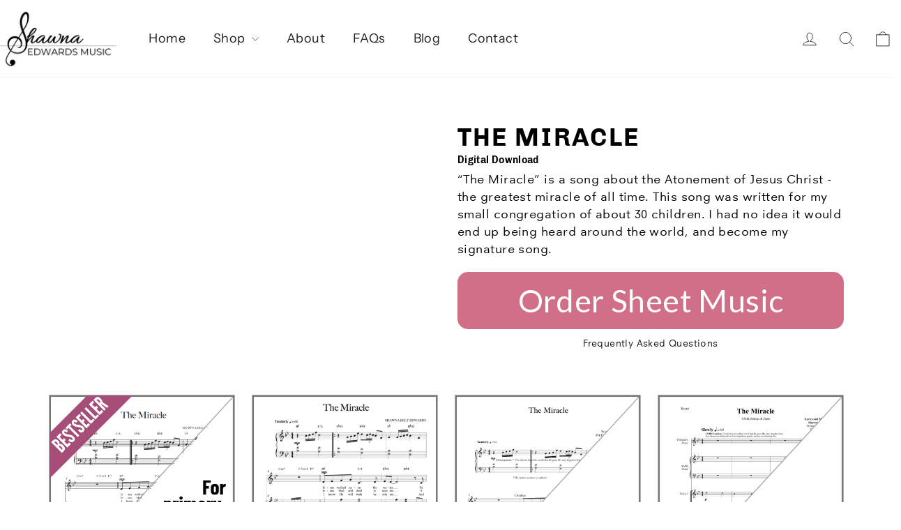

--- FILE ---
content_type: text/html; charset=utf-8
request_url: https://shawnaedwardsmusic.com/collections/the-miracle
body_size: 59442
content:
<!doctype html>
<html class="no-js" lang="en" dir="ltr">
<head>
  <!-- Google Tag Manager -->
<script>(function(w,d,s,l,i){w[l]=w[l]||[];w[l].push({'gtm.start':
new Date().getTime(),event:'gtm.js'});var f=d.getElementsByTagName(s)[0],
j=d.createElement(s),dl=l!='dataLayer'?'&l='+l:'';j.async=true;j.src=
'https://www.googletagmanager.com/gtm.js?id='+i+dl;f.parentNode.insertBefore(j,f);
})(window,document,'script','dataLayer','GTM-MQWLLMF');</script>
<!-- End Google Tag Manager -->
  <meta name="facebook-domain-verification" content="v1g82vvjw5yryabjpysr9lpc2mh9un" />
  <meta charset="utf-8">
  <meta http-equiv="X-UA-Compatible" content="IE=edge,chrome=1">
  <meta name="viewport" content="width=device-width,initial-scale=1">
  <meta name="theme-color" content="#111111">
  <link rel="canonical" href="https://shawnaedwardsmusic.com/collections/the-miracle">
  <link rel="preconnect" href="https://cdn.shopify.com">
  <link rel="preconnect" href="https://fonts.shopifycdn.com">
  <link rel="dns-prefetch" href="https://productreviews.shopifycdn.com">
  <link rel="dns-prefetch" href="https://ajax.googleapis.com">
  <link rel="dns-prefetch" href="https://maps.googleapis.com">
  <link rel="dns-prefetch" href="https://maps.gstatic.com"><link rel="shortcut icon" href="//shawnaedwardsmusic.com/cdn/shop/files/Website_Favicon_Shawna_Edwards_Music_1_32x32.png?v=1681593322" type="image/png" /><title>THE MIRACLE
&ndash; Shawna Edwards Music
</title>
<meta name="description" content="Click here to get this song on iTunes.  Or order sheet music, recordings and/or group bundle below. If you are teaching this song to a group of children, you should order the Group Bundle. Please protect our copyright by only making the number of copies you have paid for."><meta property="og:site_name" content="Shawna Edwards Music">
  <meta property="og:url" content="https://shawnaedwardsmusic.com/collections/the-miracle">
  <meta property="og:title" content="THE MIRACLE">
  <meta property="og:type" content="website">
  <meta property="og:description" content="Click here to get this song on iTunes.  Or order sheet music, recordings and/or group bundle below. If you are teaching this song to a group of children, you should order the Group Bundle. Please protect our copyright by only making the number of copies you have paid for."><meta property="og:image" content="http://shawnaedwardsmusic.com/cdn/shop/collections/EasterMusicBundle_41_6ce60e10-1376-472b-9871-7cda218606aa.png?v=1753474404">
    <meta property="og:image:secure_url" content="https://shawnaedwardsmusic.com/cdn/shop/collections/EasterMusicBundle_41_6ce60e10-1376-472b-9871-7cda218606aa.png?v=1753474404">
    <meta property="og:image:width" content="885">
    <meta property="og:image:height" content="660"><meta name="twitter:site" content="@">
  <meta name="twitter:card" content="summary_large_image">
  <meta name="twitter:title" content="THE MIRACLE">
  <meta name="twitter:description" content="Click here to get this song on iTunes.  Or order sheet music, recordings and/or group bundle below. If you are teaching this song to a group of children, you should order the Group Bundle. Please protect our copyright by only making the number of copies you have paid for.">
<style data-shopify>@font-face {
  font-family: Chivo;
  font-weight: 700;
  font-style: normal;
  font-display: swap;
  src: url("//shawnaedwardsmusic.com/cdn/fonts/chivo/chivo_n7.4d81c6f06c2ff78ed42169d6ec4aefa6d5cb0ff0.woff2") format("woff2"),
       url("//shawnaedwardsmusic.com/cdn/fonts/chivo/chivo_n7.a0e879417e089c259360eefc0ac3a3c8ea4e2830.woff") format("woff");
}

  @font-face {
  font-family: "Instrument Sans";
  font-weight: 400;
  font-style: normal;
  font-display: swap;
  src: url("//shawnaedwardsmusic.com/cdn/fonts/instrument_sans/instrumentsans_n4.db86542ae5e1596dbdb28c279ae6c2086c4c5bfa.woff2") format("woff2"),
       url("//shawnaedwardsmusic.com/cdn/fonts/instrument_sans/instrumentsans_n4.510f1b081e58d08c30978f465518799851ef6d8b.woff") format("woff");
}


  @font-face {
  font-family: "Instrument Sans";
  font-weight: 600;
  font-style: normal;
  font-display: swap;
  src: url("//shawnaedwardsmusic.com/cdn/fonts/instrument_sans/instrumentsans_n6.27dc66245013a6f7f317d383a3cc9a0c347fb42d.woff2") format("woff2"),
       url("//shawnaedwardsmusic.com/cdn/fonts/instrument_sans/instrumentsans_n6.1a71efbeeb140ec495af80aad612ad55e19e6d0e.woff") format("woff");
}

  @font-face {
  font-family: "Instrument Sans";
  font-weight: 400;
  font-style: italic;
  font-display: swap;
  src: url("//shawnaedwardsmusic.com/cdn/fonts/instrument_sans/instrumentsans_i4.028d3c3cd8d085648c808ceb20cd2fd1eb3560e5.woff2") format("woff2"),
       url("//shawnaedwardsmusic.com/cdn/fonts/instrument_sans/instrumentsans_i4.7e90d82df8dee29a99237cd19cc529d2206706a2.woff") format("woff");
}

  @font-face {
  font-family: "Instrument Sans";
  font-weight: 600;
  font-style: italic;
  font-display: swap;
  src: url("//shawnaedwardsmusic.com/cdn/fonts/instrument_sans/instrumentsans_i6.ba8063f6adfa1e7ffe690cc5efa600a1e0a8ec32.woff2") format("woff2"),
       url("//shawnaedwardsmusic.com/cdn/fonts/instrument_sans/instrumentsans_i6.a5bb29b76a0bb820ddaa9417675a5d0bafaa8c1f.woff") format("woff");
}

</style><link href="//shawnaedwardsmusic.com/cdn/shop/t/43/assets/theme.css?v=53332757043918455201759771433" rel="stylesheet" type="text/css" media="all" />
<style data-shopify>:root {
    --typeHeaderPrimary: Chivo;
    --typeHeaderFallback: sans-serif;
    --typeHeaderSize: 34px;
    --typeHeaderWeight: 700;
    --typeHeaderLineHeight: 1.2;
    --typeHeaderSpacing: 0.05em;

    --typeBasePrimary:"Instrument Sans";
    --typeBaseFallback:sans-serif;
    --typeBaseSize: 16px;
    --typeBaseWeight: 400;
    --typeBaseLineHeight: 1.6;
    --typeBaseSpacing: 0.025em;

    --iconWeight: 2px;
    --iconLinecaps: round;
  }

  
.collection-hero__content:before,
  .hero__image-wrapper:before,
  .hero__media:before {
    background-image: linear-gradient(to bottom, rgba(0, 0, 0, 0.0) 0%, rgba(0, 0, 0, 0.0) 40%, rgba(0, 0, 0, 0.26) 100%);
  }

  .skrim__item-content .skrim__overlay:after {
    background-image: linear-gradient(to bottom, rgba(0, 0, 0, 0.0) 30%, rgba(0, 0, 0, 0.26) 100%);
  }

  .placeholder-content {
    background-image: linear-gradient(100deg, #ffffff 40%, #f7f7f7 63%, #ffffff 79%);
  }</style><script>
    document.documentElement.className = document.documentElement.className.replace('no-js', 'js');

    window.theme = window.theme || {};
    theme.routes = {
      home: "/",
      cart: "/cart.js",
      cartPage: "/cart",
      cartAdd: "/cart/add.js",
      cartChange: "/cart/change.js",
      search: "/search"
    };
    theme.strings = {
      soldOut: "Sold Out",
      unavailable: "Unavailable",
      inStockLabel: "In stock, ready to ship",
      stockLabel: "Low stock - [count] items left",
      willNotShipUntil: "Ready to ship [date]",
      willBeInStockAfter: "Back in stock [date]",
      waitingForStock: "Inventory on the way",
      cartSavings: "You're saving [savings]",
      cartEmpty: "Your cart is currently empty.",
      cartTermsConfirmation: "You must agree with the terms and conditions of sales to check out",
      searchCollections: "Collections:",
      searchPages: "Pages:",
      searchArticles: "Articles:"
    };
    theme.settings = {
      dynamicVariantsEnable: true,
      cartType: "drawer",
      isCustomerTemplate: false,
      moneyFormat: "$ {{amount}}",
      predictiveSearch: true,
      predictiveSearchType: "product,article,page,collection",
      quickView: false,
      themeName: 'Motion',
      themeVersion: "8.5.1"
    };
  </script>

<!-- TruConversion for shawnaedwardsmusic.com -->
<script type="text/javascript">
    var _tip = _tip || [];
    (function(d,s,id){
        var js, tjs = d.getElementsByTagName(s)[0];
        if(d.getElementById(id)) { return; }
        js = d.createElement(s); js.id = id;
        js.async = true;
        js.src = d.location.protocol + '//app.truconversion.com/ti-js/42711/4b178.js';
        tjs.parentNode.insertBefore(js, tjs);
    }(document, 'script', 'ti-js'));
</script><script>!function(){window.ZipifyPages=window.ZipifyPages||{},window.ZipifyPages.analytics={},window.ZipifyPages.currency="USD",window.ZipifyPages.shopDomain="do-you-have-room.myshopify.com",window.ZipifyPages.moneyFormat="$ {{amount}}",window.ZipifyPages.shopifyOptionsSelector=false,window.ZipifyPages.unitPriceEnabled=false,window.ZipifyPages.alternativeAnalyticsLoading=true,window.ZipifyPages.integrations="".split(","),window.ZipifyPages.crmUrl="https://crms.zipify.com",window.ZipifyPages.isPagesEntity=true,window.ZipifyPages.translations={soldOut:"Sold Out",unavailable:"Unavailable"},window.ZipifyPages.routes={root:"\/",cart:{index:"\/cart",add:"\/cart\/add",change:"\/cart\/change",clear:"\/cart\/clear",update:"\/cart\/update"}};window.ZipifyPages.eventsSubscriptions=[],window.ZipifyPages.on=function(i,a){window.ZipifyPages.eventsSubscriptions.push([i,a])}}();</script><script>(() => {
(()=>{class g{constructor(t={}){this.defaultConfig={sectionIds:[],rootMargin:"0px",onSectionViewed:()=>{},onSectionInteracted:()=>{},minViewTime:500,minVisiblePercentage:30,interactiveSelector:'a, button, input, select, textarea, [role="button"], [tabindex]:not([tabindex="-1"])'},this.config={...this.defaultConfig,...t},this.viewedSections=new Set,this.observer=null,this.viewTimers=new Map,this.init()}init(){document.readyState==="loading"?document.addEventListener("DOMContentLoaded",this.setup.bind(this)):this.setup()}setup(){this.setupObserver(),this.setupGlobalClickTracking()}setupObserver(){const t={root:null,rootMargin:this.config.rootMargin,threshold:[0,.1,.2,.3,.4,.5,.6,.7,.8,.9,1]};this.observer=new IntersectionObserver(e=>{e.forEach(i=>{this.calculateVisibility(i)?this.handleSectionVisible(i.target):this.handleSectionHidden(i.target)})},t),this.config.sectionIds.forEach(e=>{const i=document.getElementById(e);i&&this.observer.observe(i)})}calculateVisibility(t){const e=window.innerHeight,i=window.innerWidth,n=e*i,o=t.boundingClientRect,s=Math.max(0,o.top),c=Math.min(e,o.bottom),d=Math.max(0,o.left),a=Math.min(i,o.right),r=Math.max(0,c-s),l=Math.max(0,a-d)*r,m=n>0?l/n*100:0,h=o.width*o.height,p=h>0?l/h*100:0,S=m>=this.config.minVisiblePercentage,b=p>=80;return S||b}isSectionViewed(t){return this.viewedSections.has(Number(t))}setupGlobalClickTracking(){document.addEventListener("click",t=>{const e=this.findParentTrackedSection(t.target);if(e){const i=this.findInteractiveElement(t.target,e.el);i&&(this.isSectionViewed(e.id)||this.trackSectionView(e.id),this.trackSectionInteract(e.id,i,t))}})}findParentTrackedSection(t){let e=t;for(;e&&e!==document.body;){const i=e.id||e.dataset.zpSectionId,n=i?parseInt(i,10):null;if(n&&!isNaN(n)&&this.config.sectionIds.includes(n))return{el:e,id:n};e=e.parentElement}return null}findInteractiveElement(t,e){let i=t;for(;i&&i!==e;){if(i.matches(this.config.interactiveSelector))return i;i=i.parentElement}return null}trackSectionView(t){this.viewedSections.add(Number(t)),this.config.onSectionViewed(t)}trackSectionInteract(t,e,i){this.config.onSectionInteracted(t,e,i)}handleSectionVisible(t){const e=t.id,i=setTimeout(()=>{this.isSectionViewed(e)||this.trackSectionView(e)},this.config.minViewTime);this.viewTimers.set(e,i)}handleSectionHidden(t){const e=t.id;this.viewTimers.has(e)&&(clearTimeout(this.viewTimers.get(e)),this.viewTimers.delete(e))}addSection(t){if(!this.config.sectionIds.includes(t)){this.config.sectionIds.push(t);const e=document.getElementById(t);e&&this.observer&&this.observer.observe(e)}}}class f{constructor(){this.sectionTracker=new g({onSectionViewed:this.onSectionViewed.bind(this),onSectionInteracted:this.onSectionInteracted.bind(this)}),this.runningSplitTests=[]}getCookie(t){const e=document.cookie.match(new RegExp(`(?:^|; )${t}=([^;]*)`));return e?decodeURIComponent(e[1]):null}setCookie(t,e){let i=`${t}=${encodeURIComponent(e)}; path=/; SameSite=Lax`;location.protocol==="https:"&&(i+="; Secure");const n=new Date;n.setTime(n.getTime()+365*24*60*60*1e3),i+=`; expires=${n.toUTCString()}`,document.cookie=i}pickByWeight(t){const e=Object.entries(t).map(([o,s])=>[Number(o),s]),i=e.reduce((o,[,s])=>o+s,0);let n=Math.random()*i;for(const[o,s]of e){if(n<s)return o;n-=s}return e[e.length-1][0]}render(t){const e=t.blocks,i=t.test,n=i.id,o=`zpSectionSplitTest${n}`;let s=Number(this.getCookie(o));e.some(r=>r.id===s)||(s=this.pickByWeight(i.distribution),this.setCookie(o,s));const c=e.find(r=>r.id===s),d=`sectionSplitTest${c.id}`,a=document.querySelector(`template[data-id="${d}"]`);if(!a){console.error(`Template for split test ${c.id} not found`);return}document.currentScript.parentNode.insertBefore(a.content.cloneNode(!0),document.currentScript),this.runningSplitTests.push({id:n,block:c,templateId:d}),this.initTrackingForSection(c.id)}findSplitTestForSection(t){return this.runningSplitTests.find(e=>e.block.id===Number(t))}initTrackingForSection(t){this.sectionTracker.addSection(t)}onSectionViewed(t){this.trackEvent({sectionId:t,event:"zp_section_viewed"})}onSectionInteracted(t){this.trackEvent({sectionId:t,event:"zp_section_clicked"})}trackEvent({event:t,sectionId:e,payload:i={}}){const n=this.findSplitTestForSection(e);n&&window.Shopify.analytics.publish(t,{...i,sectionId:e,splitTestHash:n.id})}}window.ZipifyPages??={};window.ZipifyPages.SectionSplitTest=new f;})();

})()</script><link rel="preload" href="https://cdn03.zipify.com/css/zipifypages.css" as="style"><link rel="dns-prefetch" href="https://shawnaedwardsmusic.com/"><link rel="dns-prefetch" href="https://cdn01.zipify.com/"><link rel="dns-prefetch" href="https://cdn02.zipify.com/"><link rel="dns-prefetch" href="https://cdn03.zipify.com/"><link rel="preconnect" href="https://shawnaedwardsmusic.com/"><link rel="preconnect" href="https://cdn01.zipify.com/"><link rel="preconnect" href="https://cdn02.zipify.com/"><link rel="preconnect" href="https://cdn03.zipify.com/"><link rel="stylesheet" type="text/css" href="https://cdn03.zipify.com/css/zipifypages.css"><link rel="preconnect" href="https://cdn16.zipify.com/"><link rel="dns-prefetch" href="https://cdn16.zipify.com/"><link rel="dns-prefetch" href="https://cdn17.zipify.com/"><link rel="preconnect" href="https://cdn17.zipify.com/"><link rel="stylesheet" type="text/css" href="https://cdn16.zipify.com/2404e330831395eff60affce4361d9cc7e5c05a6/gs/8704433dc782034b6ab07c1805df2755.css"><link rel="stylesheet" type="text/css" href="https://cdn03.zipify.com/2404e330831395eff60affce4361d9cc7e5c05a6/stylesheet/collection_pages/072eaa30538a8fa23e28e2c4a7bdcc20.css"><style>body{font-synthesis:none;-moz-osx-font-smoothing:grayscale;-webkit-font-smoothing:antialiased;text-rendering:optimizeLegibility}</style><script>(() => {(()=>{document.addEventListener("DOMContentLoaded",()=>{function a(e,t){e.dataset[t]&&(e.setAttribute(t,e.dataset[t]),e.removeAttribute(`data-${t}`))}const d=new IntersectionObserver((e,t)=>{for(const{target:n,isIntersecting:o}of e)o&&(a(n,"src"),a(n,"srcset"),a(n,"sizes"),t.unobserve(n))}),u=document.querySelectorAll('.zpa-lazyload, .zpa-published-page-holder [loading="lazy"]');for(const e of u)e.classList.remove("zpa-lazyload"),(!("loading"in e)||!e.src)&&d.observe(e);function g(e){if(!e)return null;try{return JSON.parse(e.textContent)}catch{return null}}function c(e,t){const n=Object.entries(e.__zpBgImageSrcset__??{});if(!n.length)return;const o=window.devicePixelRatio*t.width,[,s]=n.find(([r])=>r>=o)||n.at(-1);e.style.setProperty("--zp-background-image",`url("${s}")`),delete e.__zpBgImageSrcset__}const f=new URLSearchParams(location.search).get("lazy")==="0",i=new IntersectionObserver(e=>{for(const{boundingClientRect:t,isIntersecting:n,target:o}of e)n&&t.width&&(c(o,t),i.unobserve(o))},{rootMargin:"500px"});function z(){return[document.querySelector("#zp-blocks-json-data"),...document.querySelectorAll("[data-zp-block-configs]")].reduce((t,n)=>t.concat(g(n)||[]),[])}function l(e,t){const n=e.flatMap(o=>[o.bg,...o.children?.map(s=>s.bg)||[]]).filter(Boolean);for(const{selector:o,srcset:s}of n)for(const r of document.querySelectorAll(`.zp.${o}`))r.dataset.zpBackgroundImageInit||(r.__zpBgImageSrcset__=s,r.dataset.zpBackgroundImageInit=!0,t(r))}l(z(),e=>{f?c(e,e.getBoundingClientRect()):i.observe(e)}),window.ZipifyPages.on("initBackgroundImages",e=>{l(e,t=>c(t,t.getBoundingClientRect()))})});})();})()</script><script>!function(){var e=!1,t=[],n=!1,i=!1;function r(){}function a(e){this.integrations=e||[]}function o(){window.trekkie.url=function(){var e=l();if(e)return e;var t=this.canonical();if(t)return t.indexOf("?")>0?t:t+s(window.location.search);var n=window.location.href,i=n.indexOf("#");return-1===i?n:n.slice(0,i)}}function c(){window.trekkie.pageDefaults=function(){var e=window.location.href,t=e.indexOf("?");return t=(e=-1===t?"":e.slice(t)).indexOf("#"),e="?"===(e=-1===t?e:e.slice(0,t))?"":e,{path:w(),referrer:document.referrer,search:d()||e,title:u(),url:this.url(),properties:{}}}}function f(){var e=window.trekkie.generatePageObject;window.trekkie.generatePageObject=function(){var t=e.apply(window.trekkie,arguments);t.path=w(),t.title=u(),t.search&&(t.search=s(t.search));var n=v&&"function"==typeof y.searchIdentifierParam?y.searchIdentifierParam():P&&"function"==typeof g.searchIdentifierParam?g.searchIdentifierParam():null;return n?(t.search?t.search="?"+n+"&"+(""+t.search).replace(/^\?+/,""):t.search="?"+n,t):t}}function s(e){var t=new RegExp("^zpstest=");return S.filterSearchParams(e,t)}function w(){return v&&"function"==typeof y.currentEntityPath&&y.currentEntityPath()?y.currentEntityPath():window.location.pathname}function u(){return v&&"function"==typeof y.currentEntityTitle&&y.currentEntityTitle()?y.currentEntityTitle():document.title}function d(){return v&&"function"==typeof y.currentEntitySearchParams?"?"+y.currentEntitySearchParams():P&&"function"==typeof g.currentEntitySearchParams?"?"+g.currentEntitySearchParams():s(window.location.search)}function p(){return v&&"function"==typeof y.currentEntityUrl?y.currentEntityUrl():P?function(){var e=window.location.href,t=e.indexOf("?");t>-1&&(e=e.slice(0,t));(t=e.indexOf("#"))>-1&&(e=e.slice(0,t));return e}():null}function l(){var e=p();if(e){var t=d();return t?e+t:e}return null}function h(){if(!i&&void 0!==window.ga){i=!0;var e=l(),t=function(){var e=w();if(e){var t=d();return t?e+t:e}return null}(),n=u();e&&window.ga("set","location",e),t&&window.ga("set","page",t),n&&window.ga("set","title",n)}}r.prototype.parseUrl=function(e){var t=(""+e).trim();if(!/^\//.test(t)&&!/^https?:\/\//.test(t))return{};var n=document.createElement("a");return n.href=e,{protocol:n.protocol,host:n.host,hostname:n.hostname,port:n.port,pathname:n.pathname,hash:n.hash,search:n.search,origin:n.origin}},r.prototype.searchQueryParams=function(e){var t=this.parseUrl(e);return t.search?(""+t.search).replace(/^\?+/,""):""},r.prototype.filterSearchParams=function(e,t){if(!(e&&t instanceof RegExp))return e;for(var n,i=this.splitSearchParams(e),r=[],a=0,o=i.length;a<o;a++)n=i[a],t.test(n)||r.push(n);return r.join("&")},r.prototype.splitSearchParams=function(e){return e?(""+(""+e).replace(/^\?+/,"")).split("&"):[]},a.prototype.init=function(){e||(e=!0,function(){for(var e=0,n=t.length;e<n;e++)t[e].call();t=[]}())},a.prototype.ready=function(n){"function"==typeof n&&(e?n.call():t.push(n))},a.prototype.page=function(){if(!n){n=!0;var e=arguments;m?(o(),f(),c(),v&&"function"==typeof y.onEntityStateLoaded?y.onEntityStateLoaded((function(){window.trekkie.page.call(window.trekkie,e)})):window.trekkie.page.call(window.trekkie,e)):window.trekkie.page.call(window.trekkie,e)}},window.ZipifyPages=window.ZipifyPages||{};var y=window.ZipifyPages.SplitTest,g=window.ZipifyPages.SplitTestRedirect,k=new a(window.ZipifyPages.integrations),v=void 0!==y,P=void 0!==g,m=v||P,S=new r;function E(){window.Shopify.analytics.publish("zp_page_viewed",{handle:window.location.pathname,title:document.title,shopData:{presentmentCurrency:{code:Shopify.currency.active,rate:Shopify.currency.rate},shopCurrencyCode:ZipifyPages.currency},splitTestData:{handle:window.ZipifyPages.SplitTest?.currentEntityUrl(),title:u(),test_token:window.ZipifyPages.SplitTestRedirect?.searchIdentifierParam()??window.ZipifyPages.SplitTest?.searchIdentifierParam()}})}window.ZipifyPages.ShopifyAnalytics=k,m&&(window.GoogleAnalyticsObject="ga",window.ga=window.ga||function(){window.ga.q.push(arguments),"create"===arguments[0]&&void 0!==window._gaUTrackerOptions&&h()},window.ga.q=window.ga.q||[],window.ga.l=1*new Date),window.ZipifyPages.alternativeAnalyticsLoading?(window.trekkie=window.trekkie||[],window.trekkie.push(["ready",function(){try{m&&h();var e=window.ZipifyPages&&window.ZipifyPages.ShopifyAnalytics;void 0!==e&&"function"==typeof e.init?(e.init(),function(){if(m&&"function"==typeof(window.trekkie&&window.trekkie.page)&&(o(),f(),c(),v)){var e=window.trekkie.page;window.trekkie.page=function(){var t=arguments;y.onEntityStateLoaded((function(){e.call(window.trekkie,t)}))}}}()):console.error("window.ZipifyPages.ShopifyAnalytics.init is not defined")}catch(e){console.error(e)}}])):m&&k.ready(h);const Z=()=>document.cookie.match(/_shopify_y=([^;]*)/);window.addEventListener("DOMContentLoaded",(()=>{!function(e){if(Z())return e();document.addEventListener("trackingConsentAccepted",(()=>{const t=setInterval((()=>{Z()&&(e(),clearInterval(t))}),25)}),{once:!0})}(E)}))}();</script><script>window.performance && window.performance.mark && window.performance.mark('shopify.content_for_header.start');</script><meta name="google-site-verification" content="cZF7E4zv0i7HvE2oQuYpTwFVZDi1sHU1z7Z3PIRae10">
<meta id="shopify-digital-wallet" name="shopify-digital-wallet" content="/6997573/digital_wallets/dialog">
<meta name="shopify-checkout-api-token" content="3f185c4b9c9e96135453032db26bc487">
<meta id="in-context-paypal-metadata" data-shop-id="6997573" data-venmo-supported="false" data-environment="production" data-locale="en_US" data-paypal-v4="true" data-currency="USD">
<link rel="alternate" type="application/atom+xml" title="Feed" href="/collections/the-miracle.atom" />
<link rel="alternate" type="application/json+oembed" href="https://shawnaedwardsmusic.com/collections/the-miracle.oembed">
<script async="async" src="/checkouts/internal/preloads.js?locale=en-US"></script>
<link rel="preconnect" href="https://shop.app" crossorigin="anonymous">
<script async="async" src="https://shop.app/checkouts/internal/preloads.js?locale=en-US&shop_id=6997573" crossorigin="anonymous"></script>
<script id="shopify-features" type="application/json">{"accessToken":"3f185c4b9c9e96135453032db26bc487","betas":["rich-media-storefront-analytics"],"domain":"shawnaedwardsmusic.com","predictiveSearch":true,"shopId":6997573,"locale":"en"}</script>
<script>var Shopify = Shopify || {};
Shopify.shop = "do-you-have-room.myshopify.com";
Shopify.locale = "en";
Shopify.currency = {"active":"USD","rate":"1.0"};
Shopify.country = "US";
Shopify.theme = {"name":"Motion - Devender","id":123009859699,"schema_name":"Motion","schema_version":"8.5.1","theme_store_id":847,"role":"main"};
Shopify.theme.handle = "null";
Shopify.theme.style = {"id":null,"handle":null};
Shopify.cdnHost = "shawnaedwardsmusic.com/cdn";
Shopify.routes = Shopify.routes || {};
Shopify.routes.root = "/";</script>
<script type="module">!function(o){(o.Shopify=o.Shopify||{}).modules=!0}(window);</script>
<script>!function(o){function n(){var o=[];function n(){o.push(Array.prototype.slice.apply(arguments))}return n.q=o,n}var t=o.Shopify=o.Shopify||{};t.loadFeatures=n(),t.autoloadFeatures=n()}(window);</script>
<script>
  window.ShopifyPay = window.ShopifyPay || {};
  window.ShopifyPay.apiHost = "shop.app\/pay";
  window.ShopifyPay.redirectState = null;
</script>
<script id="shop-js-analytics" type="application/json">{"pageType":"collection"}</script>
<script defer="defer" async type="module" src="//shawnaedwardsmusic.com/cdn/shopifycloud/shop-js/modules/v2/client.init-shop-cart-sync_BT-GjEfc.en.esm.js"></script>
<script defer="defer" async type="module" src="//shawnaedwardsmusic.com/cdn/shopifycloud/shop-js/modules/v2/chunk.common_D58fp_Oc.esm.js"></script>
<script defer="defer" async type="module" src="//shawnaedwardsmusic.com/cdn/shopifycloud/shop-js/modules/v2/chunk.modal_xMitdFEc.esm.js"></script>
<script type="module">
  await import("//shawnaedwardsmusic.com/cdn/shopifycloud/shop-js/modules/v2/client.init-shop-cart-sync_BT-GjEfc.en.esm.js");
await import("//shawnaedwardsmusic.com/cdn/shopifycloud/shop-js/modules/v2/chunk.common_D58fp_Oc.esm.js");
await import("//shawnaedwardsmusic.com/cdn/shopifycloud/shop-js/modules/v2/chunk.modal_xMitdFEc.esm.js");

  window.Shopify.SignInWithShop?.initShopCartSync?.({"fedCMEnabled":true,"windoidEnabled":true});

</script>
<script>
  window.Shopify = window.Shopify || {};
  if (!window.Shopify.featureAssets) window.Shopify.featureAssets = {};
  window.Shopify.featureAssets['shop-js'] = {"shop-cart-sync":["modules/v2/client.shop-cart-sync_DZOKe7Ll.en.esm.js","modules/v2/chunk.common_D58fp_Oc.esm.js","modules/v2/chunk.modal_xMitdFEc.esm.js"],"init-fed-cm":["modules/v2/client.init-fed-cm_B6oLuCjv.en.esm.js","modules/v2/chunk.common_D58fp_Oc.esm.js","modules/v2/chunk.modal_xMitdFEc.esm.js"],"shop-cash-offers":["modules/v2/client.shop-cash-offers_D2sdYoxE.en.esm.js","modules/v2/chunk.common_D58fp_Oc.esm.js","modules/v2/chunk.modal_xMitdFEc.esm.js"],"shop-login-button":["modules/v2/client.shop-login-button_QeVjl5Y3.en.esm.js","modules/v2/chunk.common_D58fp_Oc.esm.js","modules/v2/chunk.modal_xMitdFEc.esm.js"],"pay-button":["modules/v2/client.pay-button_DXTOsIq6.en.esm.js","modules/v2/chunk.common_D58fp_Oc.esm.js","modules/v2/chunk.modal_xMitdFEc.esm.js"],"shop-button":["modules/v2/client.shop-button_DQZHx9pm.en.esm.js","modules/v2/chunk.common_D58fp_Oc.esm.js","modules/v2/chunk.modal_xMitdFEc.esm.js"],"avatar":["modules/v2/client.avatar_BTnouDA3.en.esm.js"],"init-windoid":["modules/v2/client.init-windoid_CR1B-cfM.en.esm.js","modules/v2/chunk.common_D58fp_Oc.esm.js","modules/v2/chunk.modal_xMitdFEc.esm.js"],"init-shop-for-new-customer-accounts":["modules/v2/client.init-shop-for-new-customer-accounts_C_vY_xzh.en.esm.js","modules/v2/client.shop-login-button_QeVjl5Y3.en.esm.js","modules/v2/chunk.common_D58fp_Oc.esm.js","modules/v2/chunk.modal_xMitdFEc.esm.js"],"init-shop-email-lookup-coordinator":["modules/v2/client.init-shop-email-lookup-coordinator_BI7n9ZSv.en.esm.js","modules/v2/chunk.common_D58fp_Oc.esm.js","modules/v2/chunk.modal_xMitdFEc.esm.js"],"init-shop-cart-sync":["modules/v2/client.init-shop-cart-sync_BT-GjEfc.en.esm.js","modules/v2/chunk.common_D58fp_Oc.esm.js","modules/v2/chunk.modal_xMitdFEc.esm.js"],"shop-toast-manager":["modules/v2/client.shop-toast-manager_DiYdP3xc.en.esm.js","modules/v2/chunk.common_D58fp_Oc.esm.js","modules/v2/chunk.modal_xMitdFEc.esm.js"],"init-customer-accounts":["modules/v2/client.init-customer-accounts_D9ZNqS-Q.en.esm.js","modules/v2/client.shop-login-button_QeVjl5Y3.en.esm.js","modules/v2/chunk.common_D58fp_Oc.esm.js","modules/v2/chunk.modal_xMitdFEc.esm.js"],"init-customer-accounts-sign-up":["modules/v2/client.init-customer-accounts-sign-up_iGw4briv.en.esm.js","modules/v2/client.shop-login-button_QeVjl5Y3.en.esm.js","modules/v2/chunk.common_D58fp_Oc.esm.js","modules/v2/chunk.modal_xMitdFEc.esm.js"],"shop-follow-button":["modules/v2/client.shop-follow-button_CqMgW2wH.en.esm.js","modules/v2/chunk.common_D58fp_Oc.esm.js","modules/v2/chunk.modal_xMitdFEc.esm.js"],"checkout-modal":["modules/v2/client.checkout-modal_xHeaAweL.en.esm.js","modules/v2/chunk.common_D58fp_Oc.esm.js","modules/v2/chunk.modal_xMitdFEc.esm.js"],"shop-login":["modules/v2/client.shop-login_D91U-Q7h.en.esm.js","modules/v2/chunk.common_D58fp_Oc.esm.js","modules/v2/chunk.modal_xMitdFEc.esm.js"],"lead-capture":["modules/v2/client.lead-capture_BJmE1dJe.en.esm.js","modules/v2/chunk.common_D58fp_Oc.esm.js","modules/v2/chunk.modal_xMitdFEc.esm.js"],"payment-terms":["modules/v2/client.payment-terms_Ci9AEqFq.en.esm.js","modules/v2/chunk.common_D58fp_Oc.esm.js","modules/v2/chunk.modal_xMitdFEc.esm.js"]};
</script>
<script>(function() {
  var isLoaded = false;
  function asyncLoad() {
    if (isLoaded) return;
    isLoaded = true;
    var urls = ["\/\/www.powr.io\/powr.js?powr-token=do-you-have-room.myshopify.com\u0026external-type=shopify\u0026shop=do-you-have-room.myshopify.com","\/\/www.powr.io\/powr.js?powr-token=do-you-have-room.myshopify.com\u0026external-type=shopify\u0026shop=do-you-have-room.myshopify.com","https:\/\/www.improvedcontactform.com\/icf.js?shop=do-you-have-room.myshopify.com","https:\/\/cdn.attn.tv\/shawnaedwardsmusic\/dtag.js?shop=do-you-have-room.myshopify.com","https:\/\/cdn.rebuyengine.com\/onsite\/js\/rebuy.js?shop=do-you-have-room.myshopify.com","https:\/\/evey-files.s3.amazonaws.com\/js\/online_store.js?shop=do-you-have-room.myshopify.com"];
    for (var i = 0; i < urls.length; i++) {
      var s = document.createElement('script');
      s.type = 'text/javascript';
      s.async = true;
      s.src = urls[i];
      var x = document.getElementsByTagName('script')[0];
      x.parentNode.insertBefore(s, x);
    }
  };
  if(window.attachEvent) {
    window.attachEvent('onload', asyncLoad);
  } else {
    window.addEventListener('load', asyncLoad, false);
  }
})();</script>
<script id="__st">var __st={"a":6997573,"offset":-25200,"reqid":"a0a590fb-b523-4cfd-960f-87729751349b-1769285298","pageurl":"shawnaedwardsmusic.com\/collections\/the-miracle","u":"f5a7181c1bee","p":"collection","rtyp":"collection","rid":364442056};</script>
<script>window.ShopifyPaypalV4VisibilityTracking = true;</script>
<script id="captcha-bootstrap">!function(){'use strict';const t='contact',e='account',n='new_comment',o=[[t,t],['blogs',n],['comments',n],[t,'customer']],c=[[e,'customer_login'],[e,'guest_login'],[e,'recover_customer_password'],[e,'create_customer']],r=t=>t.map((([t,e])=>`form[action*='/${t}']:not([data-nocaptcha='true']) input[name='form_type'][value='${e}']`)).join(','),a=t=>()=>t?[...document.querySelectorAll(t)].map((t=>t.form)):[];function s(){const t=[...o],e=r(t);return a(e)}const i='password',u='form_key',d=['recaptcha-v3-token','g-recaptcha-response','h-captcha-response',i],f=()=>{try{return window.sessionStorage}catch{return}},m='__shopify_v',_=t=>t.elements[u];function p(t,e,n=!1){try{const o=window.sessionStorage,c=JSON.parse(o.getItem(e)),{data:r}=function(t){const{data:e,action:n}=t;return t[m]||n?{data:e,action:n}:{data:t,action:n}}(c);for(const[e,n]of Object.entries(r))t.elements[e]&&(t.elements[e].value=n);n&&o.removeItem(e)}catch(o){console.error('form repopulation failed',{error:o})}}const l='form_type',E='cptcha';function T(t){t.dataset[E]=!0}const w=window,h=w.document,L='Shopify',v='ce_forms',y='captcha';let A=!1;((t,e)=>{const n=(g='f06e6c50-85a8-45c8-87d0-21a2b65856fe',I='https://cdn.shopify.com/shopifycloud/storefront-forms-hcaptcha/ce_storefront_forms_captcha_hcaptcha.v1.5.2.iife.js',D={infoText:'Protected by hCaptcha',privacyText:'Privacy',termsText:'Terms'},(t,e,n)=>{const o=w[L][v],c=o.bindForm;if(c)return c(t,g,e,D).then(n);var r;o.q.push([[t,g,e,D],n]),r=I,A||(h.body.append(Object.assign(h.createElement('script'),{id:'captcha-provider',async:!0,src:r})),A=!0)});var g,I,D;w[L]=w[L]||{},w[L][v]=w[L][v]||{},w[L][v].q=[],w[L][y]=w[L][y]||{},w[L][y].protect=function(t,e){n(t,void 0,e),T(t)},Object.freeze(w[L][y]),function(t,e,n,w,h,L){const[v,y,A,g]=function(t,e,n){const i=e?o:[],u=t?c:[],d=[...i,...u],f=r(d),m=r(i),_=r(d.filter((([t,e])=>n.includes(e))));return[a(f),a(m),a(_),s()]}(w,h,L),I=t=>{const e=t.target;return e instanceof HTMLFormElement?e:e&&e.form},D=t=>v().includes(t);t.addEventListener('submit',(t=>{const e=I(t);if(!e)return;const n=D(e)&&!e.dataset.hcaptchaBound&&!e.dataset.recaptchaBound,o=_(e),c=g().includes(e)&&(!o||!o.value);(n||c)&&t.preventDefault(),c&&!n&&(function(t){try{if(!f())return;!function(t){const e=f();if(!e)return;const n=_(t);if(!n)return;const o=n.value;o&&e.removeItem(o)}(t);const e=Array.from(Array(32),(()=>Math.random().toString(36)[2])).join('');!function(t,e){_(t)||t.append(Object.assign(document.createElement('input'),{type:'hidden',name:u})),t.elements[u].value=e}(t,e),function(t,e){const n=f();if(!n)return;const o=[...t.querySelectorAll(`input[type='${i}']`)].map((({name:t})=>t)),c=[...d,...o],r={};for(const[a,s]of new FormData(t).entries())c.includes(a)||(r[a]=s);n.setItem(e,JSON.stringify({[m]:1,action:t.action,data:r}))}(t,e)}catch(e){console.error('failed to persist form',e)}}(e),e.submit())}));const S=(t,e)=>{t&&!t.dataset[E]&&(n(t,e.some((e=>e===t))),T(t))};for(const o of['focusin','change'])t.addEventListener(o,(t=>{const e=I(t);D(e)&&S(e,y())}));const B=e.get('form_key'),M=e.get(l),P=B&&M;t.addEventListener('DOMContentLoaded',(()=>{const t=y();if(P)for(const e of t)e.elements[l].value===M&&p(e,B);[...new Set([...A(),...v().filter((t=>'true'===t.dataset.shopifyCaptcha))])].forEach((e=>S(e,t)))}))}(h,new URLSearchParams(w.location.search),n,t,e,['guest_login'])})(!0,!0)}();</script>
<script integrity="sha256-4kQ18oKyAcykRKYeNunJcIwy7WH5gtpwJnB7kiuLZ1E=" data-source-attribution="shopify.loadfeatures" defer="defer" src="//shawnaedwardsmusic.com/cdn/shopifycloud/storefront/assets/storefront/load_feature-a0a9edcb.js" crossorigin="anonymous"></script>
<script crossorigin="anonymous" defer="defer" src="//shawnaedwardsmusic.com/cdn/shopifycloud/storefront/assets/shopify_pay/storefront-65b4c6d7.js?v=20250812"></script>
<script data-source-attribution="shopify.dynamic_checkout.dynamic.init">var Shopify=Shopify||{};Shopify.PaymentButton=Shopify.PaymentButton||{isStorefrontPortableWallets:!0,init:function(){window.Shopify.PaymentButton.init=function(){};var t=document.createElement("script");t.src="https://shawnaedwardsmusic.com/cdn/shopifycloud/portable-wallets/latest/portable-wallets.en.js",t.type="module",document.head.appendChild(t)}};
</script>
<script data-source-attribution="shopify.dynamic_checkout.buyer_consent">
  function portableWalletsHideBuyerConsent(e){var t=document.getElementById("shopify-buyer-consent"),n=document.getElementById("shopify-subscription-policy-button");t&&n&&(t.classList.add("hidden"),t.setAttribute("aria-hidden","true"),n.removeEventListener("click",e))}function portableWalletsShowBuyerConsent(e){var t=document.getElementById("shopify-buyer-consent"),n=document.getElementById("shopify-subscription-policy-button");t&&n&&(t.classList.remove("hidden"),t.removeAttribute("aria-hidden"),n.addEventListener("click",e))}window.Shopify?.PaymentButton&&(window.Shopify.PaymentButton.hideBuyerConsent=portableWalletsHideBuyerConsent,window.Shopify.PaymentButton.showBuyerConsent=portableWalletsShowBuyerConsent);
</script>
<script>
  function portableWalletsCleanup(e){e&&e.src&&console.error("Failed to load portable wallets script "+e.src);var t=document.querySelectorAll("shopify-accelerated-checkout .shopify-payment-button__skeleton, shopify-accelerated-checkout-cart .wallet-cart-button__skeleton"),e=document.getElementById("shopify-buyer-consent");for(let e=0;e<t.length;e++)t[e].remove();e&&e.remove()}function portableWalletsNotLoadedAsModule(e){e instanceof ErrorEvent&&"string"==typeof e.message&&e.message.includes("import.meta")&&"string"==typeof e.filename&&e.filename.includes("portable-wallets")&&(window.removeEventListener("error",portableWalletsNotLoadedAsModule),window.Shopify.PaymentButton.failedToLoad=e,"loading"===document.readyState?document.addEventListener("DOMContentLoaded",window.Shopify.PaymentButton.init):window.Shopify.PaymentButton.init())}window.addEventListener("error",portableWalletsNotLoadedAsModule);
</script>

<script type="module" src="https://shawnaedwardsmusic.com/cdn/shopifycloud/portable-wallets/latest/portable-wallets.en.js" onError="portableWalletsCleanup(this)" crossorigin="anonymous"></script>
<script nomodule>
  document.addEventListener("DOMContentLoaded", portableWalletsCleanup);
</script>

<link id="shopify-accelerated-checkout-styles" rel="stylesheet" media="screen" href="https://shawnaedwardsmusic.com/cdn/shopifycloud/portable-wallets/latest/accelerated-checkout-backwards-compat.css" crossorigin="anonymous">
<style id="shopify-accelerated-checkout-cart">
        #shopify-buyer-consent {
  margin-top: 1em;
  display: inline-block;
  width: 100%;
}

#shopify-buyer-consent.hidden {
  display: none;
}

#shopify-subscription-policy-button {
  background: none;
  border: none;
  padding: 0;
  text-decoration: underline;
  font-size: inherit;
  cursor: pointer;
}

#shopify-subscription-policy-button::before {
  box-shadow: none;
}

      </style>

<script>window.performance && window.performance.mark && window.performance.mark('shopify.content_for_header.end');</script>

  <script src="//shawnaedwardsmusic.com/cdn/shop/t/43/assets/vendor-scripts-v14.js" defer="defer"></script><script src="//shawnaedwardsmusic.com/cdn/shop/t/43/assets/theme.js?v=182233564717369335811752771109" defer="defer"></script><!-- BEGIN app block: shopify://apps/klaviyo-email-marketing-sms/blocks/klaviyo-onsite-embed/2632fe16-c075-4321-a88b-50b567f42507 -->












  <script async src="https://static.klaviyo.com/onsite/js/Rnqbrk/klaviyo.js?company_id=Rnqbrk"></script>
  <script>!function(){if(!window.klaviyo){window._klOnsite=window._klOnsite||[];try{window.klaviyo=new Proxy({},{get:function(n,i){return"push"===i?function(){var n;(n=window._klOnsite).push.apply(n,arguments)}:function(){for(var n=arguments.length,o=new Array(n),w=0;w<n;w++)o[w]=arguments[w];var t="function"==typeof o[o.length-1]?o.pop():void 0,e=new Promise((function(n){window._klOnsite.push([i].concat(o,[function(i){t&&t(i),n(i)}]))}));return e}}})}catch(n){window.klaviyo=window.klaviyo||[],window.klaviyo.push=function(){var n;(n=window._klOnsite).push.apply(n,arguments)}}}}();</script>

  




  <script>
    window.klaviyoReviewsProductDesignMode = false
  </script>







<!-- END app block --><link href="https://monorail-edge.shopifysvc.com" rel="dns-prefetch">
<script>(function(){if ("sendBeacon" in navigator && "performance" in window) {try {var session_token_from_headers = performance.getEntriesByType('navigation')[0].serverTiming.find(x => x.name == '_s').description;} catch {var session_token_from_headers = undefined;}var session_cookie_matches = document.cookie.match(/_shopify_s=([^;]*)/);var session_token_from_cookie = session_cookie_matches && session_cookie_matches.length === 2 ? session_cookie_matches[1] : "";var session_token = session_token_from_headers || session_token_from_cookie || "";function handle_abandonment_event(e) {var entries = performance.getEntries().filter(function(entry) {return /monorail-edge.shopifysvc.com/.test(entry.name);});if (!window.abandonment_tracked && entries.length === 0) {window.abandonment_tracked = true;var currentMs = Date.now();var navigation_start = performance.timing.navigationStart;var payload = {shop_id: 6997573,url: window.location.href,navigation_start,duration: currentMs - navigation_start,session_token,page_type: "collection"};window.navigator.sendBeacon("https://monorail-edge.shopifysvc.com/v1/produce", JSON.stringify({schema_id: "online_store_buyer_site_abandonment/1.1",payload: payload,metadata: {event_created_at_ms: currentMs,event_sent_at_ms: currentMs}}));}}window.addEventListener('pagehide', handle_abandonment_event);}}());</script>
<script id="web-pixels-manager-setup">(function e(e,d,r,n,o){if(void 0===o&&(o={}),!Boolean(null===(a=null===(i=window.Shopify)||void 0===i?void 0:i.analytics)||void 0===a?void 0:a.replayQueue)){var i,a;window.Shopify=window.Shopify||{};var t=window.Shopify;t.analytics=t.analytics||{};var s=t.analytics;s.replayQueue=[],s.publish=function(e,d,r){return s.replayQueue.push([e,d,r]),!0};try{self.performance.mark("wpm:start")}catch(e){}var l=function(){var e={modern:/Edge?\/(1{2}[4-9]|1[2-9]\d|[2-9]\d{2}|\d{4,})\.\d+(\.\d+|)|Firefox\/(1{2}[4-9]|1[2-9]\d|[2-9]\d{2}|\d{4,})\.\d+(\.\d+|)|Chrom(ium|e)\/(9{2}|\d{3,})\.\d+(\.\d+|)|(Maci|X1{2}).+ Version\/(15\.\d+|(1[6-9]|[2-9]\d|\d{3,})\.\d+)([,.]\d+|)( \(\w+\)|)( Mobile\/\w+|) Safari\/|Chrome.+OPR\/(9{2}|\d{3,})\.\d+\.\d+|(CPU[ +]OS|iPhone[ +]OS|CPU[ +]iPhone|CPU IPhone OS|CPU iPad OS)[ +]+(15[._]\d+|(1[6-9]|[2-9]\d|\d{3,})[._]\d+)([._]\d+|)|Android:?[ /-](13[3-9]|1[4-9]\d|[2-9]\d{2}|\d{4,})(\.\d+|)(\.\d+|)|Android.+Firefox\/(13[5-9]|1[4-9]\d|[2-9]\d{2}|\d{4,})\.\d+(\.\d+|)|Android.+Chrom(ium|e)\/(13[3-9]|1[4-9]\d|[2-9]\d{2}|\d{4,})\.\d+(\.\d+|)|SamsungBrowser\/([2-9]\d|\d{3,})\.\d+/,legacy:/Edge?\/(1[6-9]|[2-9]\d|\d{3,})\.\d+(\.\d+|)|Firefox\/(5[4-9]|[6-9]\d|\d{3,})\.\d+(\.\d+|)|Chrom(ium|e)\/(5[1-9]|[6-9]\d|\d{3,})\.\d+(\.\d+|)([\d.]+$|.*Safari\/(?![\d.]+ Edge\/[\d.]+$))|(Maci|X1{2}).+ Version\/(10\.\d+|(1[1-9]|[2-9]\d|\d{3,})\.\d+)([,.]\d+|)( \(\w+\)|)( Mobile\/\w+|) Safari\/|Chrome.+OPR\/(3[89]|[4-9]\d|\d{3,})\.\d+\.\d+|(CPU[ +]OS|iPhone[ +]OS|CPU[ +]iPhone|CPU IPhone OS|CPU iPad OS)[ +]+(10[._]\d+|(1[1-9]|[2-9]\d|\d{3,})[._]\d+)([._]\d+|)|Android:?[ /-](13[3-9]|1[4-9]\d|[2-9]\d{2}|\d{4,})(\.\d+|)(\.\d+|)|Mobile Safari.+OPR\/([89]\d|\d{3,})\.\d+\.\d+|Android.+Firefox\/(13[5-9]|1[4-9]\d|[2-9]\d{2}|\d{4,})\.\d+(\.\d+|)|Android.+Chrom(ium|e)\/(13[3-9]|1[4-9]\d|[2-9]\d{2}|\d{4,})\.\d+(\.\d+|)|Android.+(UC? ?Browser|UCWEB|U3)[ /]?(15\.([5-9]|\d{2,})|(1[6-9]|[2-9]\d|\d{3,})\.\d+)\.\d+|SamsungBrowser\/(5\.\d+|([6-9]|\d{2,})\.\d+)|Android.+MQ{2}Browser\/(14(\.(9|\d{2,})|)|(1[5-9]|[2-9]\d|\d{3,})(\.\d+|))(\.\d+|)|K[Aa][Ii]OS\/(3\.\d+|([4-9]|\d{2,})\.\d+)(\.\d+|)/},d=e.modern,r=e.legacy,n=navigator.userAgent;return n.match(d)?"modern":n.match(r)?"legacy":"unknown"}(),u="modern"===l?"modern":"legacy",c=(null!=n?n:{modern:"",legacy:""})[u],f=function(e){return[e.baseUrl,"/wpm","/b",e.hashVersion,"modern"===e.buildTarget?"m":"l",".js"].join("")}({baseUrl:d,hashVersion:r,buildTarget:u}),m=function(e){var d=e.version,r=e.bundleTarget,n=e.surface,o=e.pageUrl,i=e.monorailEndpoint;return{emit:function(e){var a=e.status,t=e.errorMsg,s=(new Date).getTime(),l=JSON.stringify({metadata:{event_sent_at_ms:s},events:[{schema_id:"web_pixels_manager_load/3.1",payload:{version:d,bundle_target:r,page_url:o,status:a,surface:n,error_msg:t},metadata:{event_created_at_ms:s}}]});if(!i)return console&&console.warn&&console.warn("[Web Pixels Manager] No Monorail endpoint provided, skipping logging."),!1;try{return self.navigator.sendBeacon.bind(self.navigator)(i,l)}catch(e){}var u=new XMLHttpRequest;try{return u.open("POST",i,!0),u.setRequestHeader("Content-Type","text/plain"),u.send(l),!0}catch(e){return console&&console.warn&&console.warn("[Web Pixels Manager] Got an unhandled error while logging to Monorail."),!1}}}}({version:r,bundleTarget:l,surface:e.surface,pageUrl:self.location.href,monorailEndpoint:e.monorailEndpoint});try{o.browserTarget=l,function(e){var d=e.src,r=e.async,n=void 0===r||r,o=e.onload,i=e.onerror,a=e.sri,t=e.scriptDataAttributes,s=void 0===t?{}:t,l=document.createElement("script"),u=document.querySelector("head"),c=document.querySelector("body");if(l.async=n,l.src=d,a&&(l.integrity=a,l.crossOrigin="anonymous"),s)for(var f in s)if(Object.prototype.hasOwnProperty.call(s,f))try{l.dataset[f]=s[f]}catch(e){}if(o&&l.addEventListener("load",o),i&&l.addEventListener("error",i),u)u.appendChild(l);else{if(!c)throw new Error("Did not find a head or body element to append the script");c.appendChild(l)}}({src:f,async:!0,onload:function(){if(!function(){var e,d;return Boolean(null===(d=null===(e=window.Shopify)||void 0===e?void 0:e.analytics)||void 0===d?void 0:d.initialized)}()){var d=window.webPixelsManager.init(e)||void 0;if(d){var r=window.Shopify.analytics;r.replayQueue.forEach((function(e){var r=e[0],n=e[1],o=e[2];d.publishCustomEvent(r,n,o)})),r.replayQueue=[],r.publish=d.publishCustomEvent,r.visitor=d.visitor,r.initialized=!0}}},onerror:function(){return m.emit({status:"failed",errorMsg:"".concat(f," has failed to load")})},sri:function(e){var d=/^sha384-[A-Za-z0-9+/=]+$/;return"string"==typeof e&&d.test(e)}(c)?c:"",scriptDataAttributes:o}),m.emit({status:"loading"})}catch(e){m.emit({status:"failed",errorMsg:(null==e?void 0:e.message)||"Unknown error"})}}})({shopId: 6997573,storefrontBaseUrl: "https://shawnaedwardsmusic.com",extensionsBaseUrl: "https://extensions.shopifycdn.com/cdn/shopifycloud/web-pixels-manager",monorailEndpoint: "https://monorail-edge.shopifysvc.com/unstable/produce_batch",surface: "storefront-renderer",enabledBetaFlags: ["2dca8a86"],webPixelsConfigList: [{"id":"1508245619","configuration":"{\"accountID\":\"Rnqbrk\",\"webPixelConfig\":\"eyJlbmFibGVBZGRlZFRvQ2FydEV2ZW50cyI6IHRydWV9\"}","eventPayloadVersion":"v1","runtimeContext":"STRICT","scriptVersion":"524f6c1ee37bacdca7657a665bdca589","type":"APP","apiClientId":123074,"privacyPurposes":["ANALYTICS","MARKETING"],"dataSharingAdjustments":{"protectedCustomerApprovalScopes":["read_customer_address","read_customer_email","read_customer_name","read_customer_personal_data","read_customer_phone"]}},{"id":"419070067","configuration":"{\"config\":\"{\\\"pixel_id\\\":\\\"G-1TT66HV615\\\",\\\"target_country\\\":\\\"US\\\",\\\"gtag_events\\\":[{\\\"type\\\":\\\"begin_checkout\\\",\\\"action_label\\\":\\\"G-1TT66HV615\\\"},{\\\"type\\\":\\\"search\\\",\\\"action_label\\\":\\\"G-1TT66HV615\\\"},{\\\"type\\\":\\\"view_item\\\",\\\"action_label\\\":[\\\"G-1TT66HV615\\\",\\\"MC-GQYEWSWF3H\\\"]},{\\\"type\\\":\\\"purchase\\\",\\\"action_label\\\":[\\\"G-1TT66HV615\\\",\\\"MC-GQYEWSWF3H\\\"]},{\\\"type\\\":\\\"page_view\\\",\\\"action_label\\\":[\\\"G-1TT66HV615\\\",\\\"MC-GQYEWSWF3H\\\"]},{\\\"type\\\":\\\"add_payment_info\\\",\\\"action_label\\\":\\\"G-1TT66HV615\\\"},{\\\"type\\\":\\\"add_to_cart\\\",\\\"action_label\\\":\\\"G-1TT66HV615\\\"}],\\\"enable_monitoring_mode\\\":false}\"}","eventPayloadVersion":"v1","runtimeContext":"OPEN","scriptVersion":"b2a88bafab3e21179ed38636efcd8a93","type":"APP","apiClientId":1780363,"privacyPurposes":[],"dataSharingAdjustments":{"protectedCustomerApprovalScopes":["read_customer_address","read_customer_email","read_customer_name","read_customer_personal_data","read_customer_phone"]}},{"id":"shopify-app-pixel","configuration":"{}","eventPayloadVersion":"v1","runtimeContext":"STRICT","scriptVersion":"0450","apiClientId":"shopify-pixel","type":"APP","privacyPurposes":["ANALYTICS","MARKETING"]},{"id":"shopify-custom-pixel","eventPayloadVersion":"v1","runtimeContext":"LAX","scriptVersion":"0450","apiClientId":"shopify-pixel","type":"CUSTOM","privacyPurposes":["ANALYTICS","MARKETING"]}],isMerchantRequest: false,initData: {"shop":{"name":"Shawna Edwards Music","paymentSettings":{"currencyCode":"USD"},"myshopifyDomain":"do-you-have-room.myshopify.com","countryCode":"US","storefrontUrl":"https:\/\/shawnaedwardsmusic.com"},"customer":null,"cart":null,"checkout":null,"productVariants":[],"purchasingCompany":null},},"https://shawnaedwardsmusic.com/cdn","fcfee988w5aeb613cpc8e4bc33m6693e112",{"modern":"","legacy":""},{"shopId":"6997573","storefrontBaseUrl":"https:\/\/shawnaedwardsmusic.com","extensionBaseUrl":"https:\/\/extensions.shopifycdn.com\/cdn\/shopifycloud\/web-pixels-manager","surface":"storefront-renderer","enabledBetaFlags":"[\"2dca8a86\"]","isMerchantRequest":"false","hashVersion":"fcfee988w5aeb613cpc8e4bc33m6693e112","publish":"custom","events":"[[\"page_viewed\",{}],[\"collection_viewed\",{\"collection\":{\"id\":\"364442056\",\"title\":\"THE MIRACLE\",\"productVariants\":[{\"price\":{\"amount\":11.95,\"currencyCode\":\"USD\"},\"product\":{\"title\":\"The Miracle (Group Bundle)\",\"vendor\":\"Shawna Edwards Music\",\"id\":\"403147916\",\"untranslatedTitle\":\"The Miracle (Group Bundle)\",\"url\":\"\/products\/the-miracle-bundle-for-childrens-groups\",\"type\":\"Bundle - Sheet Music \u0026 Audio Recording\"},\"id\":\"1096588568\",\"image\":{\"src\":\"\/\/shawnaedwardsmusic.com\/cdn\/shop\/files\/themiraclebundle.png?v=1759245173\"},\"sku\":\"the-miracle-(group-bundle)\",\"title\":\"Default Title\",\"untranslatedTitle\":\"Default Title\"},{\"price\":{\"amount\":6.95,\"currencyCode\":\"USD\"},\"product\":{\"title\":\"The Miracle (Vocal Solo with 3rd Verse) - 2 copies\",\"vendor\":\"Shawna Edwards Music\",\"id\":\"382987728\",\"untranslatedTitle\":\"The Miracle (Vocal Solo with 3rd Verse) - 2 copies\",\"url\":\"\/products\/the-miracle-vocal-solo-piano\",\"type\":\"Sheet Music\"},\"id\":\"1016065968\",\"image\":{\"src\":\"\/\/shawnaedwardsmusic.com\/cdn\/shop\/files\/EasterMusicBundle_39.png?v=1689310875\"},\"sku\":\"the-miracle---vocal-solo-\u0026-piano-(with-simple-alto-part)\",\"title\":\"Default Title\",\"untranslatedTitle\":\"Default Title\"},{\"price\":{\"amount\":24.95,\"currencyCode\":\"USD\"},\"product\":{\"title\":\"The Miracle (SATB \u0026 Children's Choir)\",\"vendor\":\"Shawna Edwards Music\",\"id\":\"382988056\",\"untranslatedTitle\":\"The Miracle (SATB \u0026 Children's Choir)\",\"url\":\"\/products\/the-miracle-for-mixed-choir-satb-childrens-choir-piano\",\"type\":\"Sheet Music\"},\"id\":\"42777366691955\",\"image\":{\"src\":\"\/\/shawnaedwardsmusic.com\/cdn\/shop\/files\/ThemiracleSATB.png?v=1759245264\"},\"sku\":\"\",\"title\":\"20 copies or less\",\"untranslatedTitle\":\"20 copies or less\"},{\"price\":{\"amount\":12.95,\"currencyCode\":\"USD\"},\"product\":{\"title\":\"The Miracle (SATB) Orchestral score\",\"vendor\":\"Shawna Edwards Music\",\"id\":\"7761877631091\",\"untranslatedTitle\":\"The Miracle (SATB) Orchestral score\",\"url\":\"\/products\/the-miracle-satb-orchestral-score\",\"type\":\"\"},\"id\":\"42259738099827\",\"image\":{\"src\":\"\/\/shawnaedwardsmusic.com\/cdn\/shop\/files\/TheMiracleorchestra.png?v=1759245297\"},\"sku\":\"\",\"title\":\"Default Title\",\"untranslatedTitle\":\"Default Title\"},{\"price\":{\"amount\":5.95,\"currencyCode\":\"USD\"},\"product\":{\"title\":\"The Miracle (Accompaniment Track w\/ 3rd Verse)\",\"vendor\":\"Shawna Edwards Music\",\"id\":\"7175214137459\",\"untranslatedTitle\":\"The Miracle (Accompaniment Track w\/ 3rd Verse)\",\"url\":\"\/products\/the-miracle-accompaniment-track-w-3rd-verse\",\"type\":\"\"},\"id\":\"40887128850547\",\"image\":{\"src\":\"\/\/shawnaedwardsmusic.com\/cdn\/shop\/files\/EasterMusicBundle_43.png?v=1689733828\"},\"sku\":\"\",\"title\":\"Default Title\",\"untranslatedTitle\":\"Default Title\"},{\"price\":{\"amount\":5.95,\"currencyCode\":\"USD\"},\"product\":{\"title\":\"The Miracle (Audio)\",\"vendor\":\"Shawna Edwards Music\",\"id\":\"3383859268\",\"untranslatedTitle\":\"The Miracle (Audio)\",\"url\":\"\/products\/the-miracle-accomp-track-or-original-recording\",\"type\":\"Audio Recording\"},\"id\":\"9864055172\",\"image\":{\"src\":\"\/\/shawnaedwardsmusic.com\/cdn\/shop\/files\/EasterMusicBundle_41.png?v=1689312339\"},\"sku\":\"the-miracle-(audio)---accompaniment-track\",\"title\":\"Accompaniment Track\",\"untranslatedTitle\":\"Accompaniment Track\"},{\"price\":{\"amount\":3.95,\"currencyCode\":\"USD\"},\"product\":{\"title\":\"El Milagro (The Miracle - Spanish)\",\"vendor\":\"Shawna Edwards Music\",\"id\":\"7144521498739\",\"untranslatedTitle\":\"El Milagro (The Miracle - Spanish)\",\"url\":\"\/products\/el-milagro-the-miracle-spanish-translation\",\"type\":\"Sheet Music\"},\"id\":\"40825516327027\",\"image\":{\"src\":\"\/\/shawnaedwardsmusic.com\/cdn\/shop\/files\/Easter_Music_Bundle_43.png?v=1731626450\"},\"sku\":\"\",\"title\":\"Default Title\",\"untranslatedTitle\":\"Default Title\"},{\"price\":{\"amount\":3.95,\"currencyCode\":\"USD\"},\"product\":{\"title\":\"O Milagre (The Miracle - Portuguese)\",\"vendor\":\"Shawna Edwards Music\",\"id\":\"7147135074419\",\"untranslatedTitle\":\"O Milagre (The Miracle - Portuguese)\",\"url\":\"\/products\/o-milagre-the-miracle-portuguese\",\"type\":\"Sheet Music\"},\"id\":\"40829965664371\",\"image\":{\"src\":\"\/\/shawnaedwardsmusic.com\/cdn\/shop\/files\/SheetMusicthumbnail_3.png?v=1684439661\"},\"sku\":\"\",\"title\":\"Default Title\",\"untranslatedTitle\":\"Default Title\"},{\"price\":{\"amount\":3.95,\"currencyCode\":\"USD\"},\"product\":{\"title\":\"神蹟 (The Miracle) Mandarin\",\"vendor\":\"Shawna Edwards Music\",\"id\":\"7539372949619\",\"untranslatedTitle\":\"神蹟 (The Miracle) Mandarin\",\"url\":\"\/products\/the-miracle-mandarin\",\"type\":\"\"},\"id\":\"41695036276851\",\"image\":{\"src\":\"\/\/shawnaedwardsmusic.com\/cdn\/shop\/files\/miraclechinese.jpg?v=1714023467\"},\"sku\":\"\",\"title\":\"Default Title\",\"untranslatedTitle\":\"Default Title\"},{\"price\":{\"amount\":19.95,\"currencyCode\":\"USD\"},\"product\":{\"title\":\"神 蹟 （合唱版）(The Miracle - SATB) Mandarin\",\"vendor\":\"Shawna Edwards Music\",\"id\":\"7601142628467\",\"untranslatedTitle\":\"神 蹟 （合唱版）(The Miracle - SATB) Mandarin\",\"url\":\"\/products\/the-miracle-satb-mandarin\",\"type\":\"\"},\"id\":\"41830218301555\",\"image\":{\"src\":\"\/\/shawnaedwardsmusic.com\/cdn\/shop\/files\/EasterMusicBundle_21_b0d59a9f-2e69-4a99-9275-e2ddaa2d81dd.png?v=1716396246\"},\"sku\":\"\",\"title\":\"Default Title\",\"untranslatedTitle\":\"Default Title\"}]}}]]"});</script><script>
  window.ShopifyAnalytics = window.ShopifyAnalytics || {};
  window.ShopifyAnalytics.meta = window.ShopifyAnalytics.meta || {};
  window.ShopifyAnalytics.meta.currency = 'USD';
  var meta = {"products":[{"id":403147916,"gid":"gid:\/\/shopify\/Product\/403147916","vendor":"Shawna Edwards Music","type":"Bundle - Sheet Music \u0026 Audio Recording","handle":"the-miracle-bundle-for-childrens-groups","variants":[{"id":1096588568,"price":1195,"name":"The Miracle (Group Bundle)","public_title":null,"sku":"the-miracle-(group-bundle)"}],"remote":false},{"id":382987728,"gid":"gid:\/\/shopify\/Product\/382987728","vendor":"Shawna Edwards Music","type":"Sheet Music","handle":"the-miracle-vocal-solo-piano","variants":[{"id":1016065968,"price":695,"name":"The Miracle (Vocal Solo with 3rd Verse) - 2 copies","public_title":null,"sku":"the-miracle---vocal-solo-\u0026-piano-(with-simple-alto-part)"}],"remote":false},{"id":382988056,"gid":"gid:\/\/shopify\/Product\/382988056","vendor":"Shawna Edwards Music","type":"Sheet Music","handle":"the-miracle-for-mixed-choir-satb-childrens-choir-piano","variants":[{"id":42777366691955,"price":2495,"name":"The Miracle (SATB \u0026 Children's Choir) - 20 copies or less","public_title":"20 copies or less","sku":""},{"id":42777366724723,"price":2995,"name":"The Miracle (SATB \u0026 Children's Choir) - 21-30 copies","public_title":"21-30 copies","sku":""},{"id":42777366757491,"price":3495,"name":"The Miracle (SATB \u0026 Children's Choir) - 31-40 copies","public_title":"31-40 copies","sku":""},{"id":42777366790259,"price":3995,"name":"The Miracle (SATB \u0026 Children's Choir) - 41+ copies","public_title":"41+ copies","sku":""}],"remote":false},{"id":7761877631091,"gid":"gid:\/\/shopify\/Product\/7761877631091","vendor":"Shawna Edwards Music","type":"","handle":"the-miracle-satb-orchestral-score","variants":[{"id":42259738099827,"price":1295,"name":"The Miracle (SATB) Orchestral score","public_title":null,"sku":""}],"remote":false},{"id":7175214137459,"gid":"gid:\/\/shopify\/Product\/7175214137459","vendor":"Shawna Edwards Music","type":"","handle":"the-miracle-accompaniment-track-w-3rd-verse","variants":[{"id":40887128850547,"price":595,"name":"The Miracle (Accompaniment Track w\/ 3rd Verse)","public_title":null,"sku":""}],"remote":false},{"id":3383859268,"gid":"gid:\/\/shopify\/Product\/3383859268","vendor":"Shawna Edwards Music","type":"Audio Recording","handle":"the-miracle-accomp-track-or-original-recording","variants":[{"id":9864055172,"price":595,"name":"The Miracle (Audio) - Accompaniment Track","public_title":"Accompaniment Track","sku":"the-miracle-(audio)---accompaniment-track"},{"id":9864080516,"price":295,"name":"The Miracle (Audio) - Original Recording with One Voice Children's Choir","public_title":"Original Recording with One Voice Children's Choir","sku":"the-miracle-(audio)---original-recording-with-one-voice-children's-choir"}],"remote":false},{"id":7144521498739,"gid":"gid:\/\/shopify\/Product\/7144521498739","vendor":"Shawna Edwards Music","type":"Sheet Music","handle":"el-milagro-the-miracle-spanish-translation","variants":[{"id":40825516327027,"price":395,"name":"El Milagro (The Miracle - Spanish)","public_title":null,"sku":""}],"remote":false},{"id":7147135074419,"gid":"gid:\/\/shopify\/Product\/7147135074419","vendor":"Shawna Edwards Music","type":"Sheet Music","handle":"o-milagre-the-miracle-portuguese","variants":[{"id":40829965664371,"price":395,"name":"O Milagre (The Miracle - Portuguese)","public_title":null,"sku":""}],"remote":false},{"id":7539372949619,"gid":"gid:\/\/shopify\/Product\/7539372949619","vendor":"Shawna Edwards Music","type":"","handle":"the-miracle-mandarin","variants":[{"id":41695036276851,"price":395,"name":"神蹟 (The Miracle) Mandarin","public_title":null,"sku":""}],"remote":false},{"id":7601142628467,"gid":"gid:\/\/shopify\/Product\/7601142628467","vendor":"Shawna Edwards Music","type":"","handle":"the-miracle-satb-mandarin","variants":[{"id":41830218301555,"price":1995,"name":"神 蹟 （合唱版）(The Miracle - SATB) Mandarin","public_title":null,"sku":""}],"remote":false}],"page":{"pageType":"collection","resourceType":"collection","resourceId":364442056,"requestId":"a0a590fb-b523-4cfd-960f-87729751349b-1769285298"}};
  for (var attr in meta) {
    window.ShopifyAnalytics.meta[attr] = meta[attr];
  }
</script>
<script class="analytics">
  (function () {
    var customDocumentWrite = function(content) {
      var jquery = null;

      if (window.jQuery) {
        jquery = window.jQuery;
      } else if (window.Checkout && window.Checkout.$) {
        jquery = window.Checkout.$;
      }

      if (jquery) {
        jquery('body').append(content);
      }
    };

    var hasLoggedConversion = function(token) {
      if (token) {
        return document.cookie.indexOf('loggedConversion=' + token) !== -1;
      }
      return false;
    }

    var setCookieIfConversion = function(token) {
      if (token) {
        var twoMonthsFromNow = new Date(Date.now());
        twoMonthsFromNow.setMonth(twoMonthsFromNow.getMonth() + 2);

        document.cookie = 'loggedConversion=' + token + '; expires=' + twoMonthsFromNow;
      }
    }

    var trekkie = window.ShopifyAnalytics.lib = window.trekkie = window.trekkie || [];
    if (trekkie.integrations) {
      return;
    }
    trekkie.methods = [
      'identify',
      'page',
      'ready',
      'track',
      'trackForm',
      'trackLink'
    ];
    trekkie.factory = function(method) {
      return function() {
        var args = Array.prototype.slice.call(arguments);
        args.unshift(method);
        trekkie.push(args);
        return trekkie;
      };
    };
    for (var i = 0; i < trekkie.methods.length; i++) {
      var key = trekkie.methods[i];
      trekkie[key] = trekkie.factory(key);
    }
    trekkie.load = function(config) {
      trekkie.config = config || {};
      trekkie.config.initialDocumentCookie = document.cookie;
      var first = document.getElementsByTagName('script')[0];
      var script = document.createElement('script');
      script.type = 'text/javascript';
      script.onerror = function(e) {
        var scriptFallback = document.createElement('script');
        scriptFallback.type = 'text/javascript';
        scriptFallback.onerror = function(error) {
                var Monorail = {
      produce: function produce(monorailDomain, schemaId, payload) {
        var currentMs = new Date().getTime();
        var event = {
          schema_id: schemaId,
          payload: payload,
          metadata: {
            event_created_at_ms: currentMs,
            event_sent_at_ms: currentMs
          }
        };
        return Monorail.sendRequest("https://" + monorailDomain + "/v1/produce", JSON.stringify(event));
      },
      sendRequest: function sendRequest(endpointUrl, payload) {
        // Try the sendBeacon API
        if (window && window.navigator && typeof window.navigator.sendBeacon === 'function' && typeof window.Blob === 'function' && !Monorail.isIos12()) {
          var blobData = new window.Blob([payload], {
            type: 'text/plain'
          });

          if (window.navigator.sendBeacon(endpointUrl, blobData)) {
            return true;
          } // sendBeacon was not successful

        } // XHR beacon

        var xhr = new XMLHttpRequest();

        try {
          xhr.open('POST', endpointUrl);
          xhr.setRequestHeader('Content-Type', 'text/plain');
          xhr.send(payload);
        } catch (e) {
          console.log(e);
        }

        return false;
      },
      isIos12: function isIos12() {
        return window.navigator.userAgent.lastIndexOf('iPhone; CPU iPhone OS 12_') !== -1 || window.navigator.userAgent.lastIndexOf('iPad; CPU OS 12_') !== -1;
      }
    };
    Monorail.produce('monorail-edge.shopifysvc.com',
      'trekkie_storefront_load_errors/1.1',
      {shop_id: 6997573,
      theme_id: 123009859699,
      app_name: "storefront",
      context_url: window.location.href,
      source_url: "//shawnaedwardsmusic.com/cdn/s/trekkie.storefront.8d95595f799fbf7e1d32231b9a28fd43b70c67d3.min.js"});

        };
        scriptFallback.async = true;
        scriptFallback.src = '//shawnaedwardsmusic.com/cdn/s/trekkie.storefront.8d95595f799fbf7e1d32231b9a28fd43b70c67d3.min.js';
        first.parentNode.insertBefore(scriptFallback, first);
      };
      script.async = true;
      script.src = '//shawnaedwardsmusic.com/cdn/s/trekkie.storefront.8d95595f799fbf7e1d32231b9a28fd43b70c67d3.min.js';
      first.parentNode.insertBefore(script, first);
    };
    trekkie.load(
      {"Trekkie":{"appName":"storefront","development":false,"defaultAttributes":{"shopId":6997573,"isMerchantRequest":null,"themeId":123009859699,"themeCityHash":"16785492118602427186","contentLanguage":"en","currency":"USD","eventMetadataId":"9ab1ce86-eafb-4435-830b-007166b5ece4"},"isServerSideCookieWritingEnabled":true,"monorailRegion":"shop_domain","enabledBetaFlags":["65f19447"]},"Session Attribution":{},"S2S":{"facebookCapiEnabled":false,"source":"trekkie-storefront-renderer","apiClientId":580111}}
    );

    var loaded = false;
    trekkie.ready(function() {
      if (loaded) return;
      loaded = true;

      window.ShopifyAnalytics.lib = window.trekkie;

      var originalDocumentWrite = document.write;
      document.write = customDocumentWrite;
      try { window.ShopifyAnalytics.merchantGoogleAnalytics.call(this); } catch(error) {};
      document.write = originalDocumentWrite;

      window.ShopifyAnalytics.lib.page(null,{"pageType":"collection","resourceType":"collection","resourceId":364442056,"requestId":"a0a590fb-b523-4cfd-960f-87729751349b-1769285298","shopifyEmitted":true});

      var match = window.location.pathname.match(/checkouts\/(.+)\/(thank_you|post_purchase)/)
      var token = match? match[1]: undefined;
      if (!hasLoggedConversion(token)) {
        setCookieIfConversion(token);
        window.ShopifyAnalytics.lib.track("Viewed Product Category",{"currency":"USD","category":"Collection: the-miracle","collectionName":"the-miracle","collectionId":364442056,"nonInteraction":true},undefined,undefined,{"shopifyEmitted":true});
      }
    });


        var eventsListenerScript = document.createElement('script');
        eventsListenerScript.async = true;
        eventsListenerScript.src = "//shawnaedwardsmusic.com/cdn/shopifycloud/storefront/assets/shop_events_listener-3da45d37.js";
        document.getElementsByTagName('head')[0].appendChild(eventsListenerScript);

})();</script>
  <script>
  if (!window.ga || (window.ga && typeof window.ga !== 'function')) {
    window.ga = function ga() {
      (window.ga.q = window.ga.q || []).push(arguments);
      if (window.Shopify && window.Shopify.analytics && typeof window.Shopify.analytics.publish === 'function') {
        window.Shopify.analytics.publish("ga_stub_called", {}, {sendTo: "google_osp_migration"});
      }
      console.error("Shopify's Google Analytics stub called with:", Array.from(arguments), "\nSee https://help.shopify.com/manual/promoting-marketing/pixels/pixel-migration#google for more information.");
    };
    if (window.Shopify && window.Shopify.analytics && typeof window.Shopify.analytics.publish === 'function') {
      window.Shopify.analytics.publish("ga_stub_initialized", {}, {sendTo: "google_osp_migration"});
    }
  }
</script>
<script
  defer
  src="https://shawnaedwardsmusic.com/cdn/shopifycloud/perf-kit/shopify-perf-kit-3.0.4.min.js"
  data-application="storefront-renderer"
  data-shop-id="6997573"
  data-render-region="gcp-us-central1"
  data-page-type="collection"
  data-theme-instance-id="123009859699"
  data-theme-name="Motion"
  data-theme-version="8.5.1"
  data-monorail-region="shop_domain"
  data-resource-timing-sampling-rate="10"
  data-shs="true"
  data-shs-beacon="true"
  data-shs-export-with-fetch="true"
  data-shs-logs-sample-rate="1"
  data-shs-beacon-endpoint="https://shawnaedwardsmusic.com/api/collect"
></script>
</head>

<body class="template-collection" data-transitions="true" data-type_header_capitalize="false" data-type_base_accent_transform="true" data-type_header_accent_transform="true" data-animate_sections="true" data-animate_underlines="true" data-animate_buttons="false" data-animate_images="true" data-animate_page_transition_style="page-slide-reveal-down" data-type_header_text_alignment="true" data-animate_images_style="fade-in">

  
    <script type="text/javascript">window.setTimeout(function() { document.body.className += " loaded"; }, 25);</script>
  

  <a class="in-page-link visually-hidden skip-link" href="#MainContent">Skip to content</a>

  <div id="PageContainer" class="page-container">
    <div class="transition-body"><div id="shopify-section-header" class="shopify-section"><div id="NavDrawer" class="drawer drawer--right">
  <div class="drawer__contents">
    <div class="drawer__fixed-header">
      <div class="drawer__header appear-animation appear-delay-2">
        <div class="drawer__title"></div>
        <div class="drawer__close">
          <button type="button" class="drawer__close-button js-drawer-close">
            <svg aria-hidden="true" focusable="false" role="presentation" class="icon icon-close" viewBox="0 0 64 64"><path d="M19 17.61l27.12 27.13m0-27.12L19 44.74"/></svg>
            <span class="icon__fallback-text">Close menu</span>
          </button>
        </div>
      </div>
    </div>
    <div class="drawer__scrollable">
      <ul class="mobile-nav" role="navigation" aria-label="Primary"><li class="mobile-nav__item appear-animation appear-delay-3"><a href="/" class="mobile-nav__link">Home</a></li><li class="mobile-nav__item appear-animation appear-delay-4"><div class="mobile-nav__has-sublist"><a href="/" class="mobile-nav__link" id="Label-2">
                    Shop
                  </a>
                  <div class="mobile-nav__toggle">
                    <button type="button" class="collapsible-trigger collapsible--auto-height" aria-controls="Linklist-2" aria-labelledby="Label-2"><span class="collapsible-trigger__icon collapsible-trigger__icon--open" role="presentation">
  <svg aria-hidden="true" focusable="false" role="presentation" class="icon icon--wide icon-chevron-down" viewBox="0 0 28 16"><path d="M1.57 1.59l12.76 12.77L27.1 1.59" stroke-width="2" stroke="#000" fill="none" fill-rule="evenodd"/></svg>
</span>
</button>
                  </div></div><div id="Linklist-2" class="mobile-nav__sublist collapsible-content collapsible-content--all">
                <div class="collapsible-content__inner">
                  <ul class="mobile-nav__sublist"><li class="mobile-nav__item">
                        <div class="mobile-nav__child-item"><a href="https://shawnaedwardsmusic.com/pages/all-songs" class="mobile-nav__link" id="Sublabel-https-shawnaedwardsmusic-com-pages-all-songs1">
                              All Songs
                            </a></div></li><li class="mobile-nav__item">
                        <div class="mobile-nav__child-item"><a href="https://shawnaedwardsmusic.com/pages/collection-most-popular" class="mobile-nav__link" id="Sublabel-https-shawnaedwardsmusic-com-pages-collection-most-popular2">
                              Most Popular
                            </a></div></li><li class="mobile-nav__item">
                        <div class="mobile-nav__child-item"><a href="https://shawnaedwardsmusic.com/pages/collection-new-testament-songs" class="mobile-nav__link" id="Sublabel-https-shawnaedwardsmusic-com-pages-collection-new-testament-songs3">
                              New Testament Songs
                            </a></div></li><li class="mobile-nav__item">
                        <div class="mobile-nav__child-item"><a href="https://shawnaedwardsmusic.com/pages/collection-bible-songs-2" class="mobile-nav__link" id="Sublabel-https-shawnaedwardsmusic-com-pages-collection-bible-songs-24">
                              Old Testament Songs
                            </a></div></li><li class="mobile-nav__item">
                        <div class="mobile-nav__child-item"><a href="https://shawnaedwardsmusic.com/pages/songs-for-choirs" class="mobile-nav__link" id="Sublabel-https-shawnaedwardsmusic-com-pages-songs-for-choirs5">
                              Songs for choirs
                            </a></div></li><li class="mobile-nav__item">
                        <div class="mobile-nav__child-item"><a href="https://shawnaedwardsmusic.com/pages/collection-easter-2" class="mobile-nav__link" id="Sublabel-https-shawnaedwardsmusic-com-pages-collection-easter-26">
                              Easter
                            </a></div></li><li class="mobile-nav__item">
                        <div class="mobile-nav__child-item"><a href="https://shawnaedwardsmusic.com/pages/collection-christmas" class="mobile-nav__link" id="Sublabel-https-shawnaedwardsmusic-com-pages-collection-christmas7">
                              Christmas &amp; Thanksgiving
                            </a></div></li><li class="mobile-nav__item">
                        <div class="mobile-nav__child-item"><a href="https://shawnaedwardsmusic.com/pages/collection-special-occasion" class="mobile-nav__link" id="Sublabel-https-shawnaedwardsmusic-com-pages-collection-special-occasion8">
                              Special Occasion
                            </a></div></li><li class="mobile-nav__item">
                        <div class="mobile-nav__child-item"><a href="https://shawnaedwardsmusic.com/pages/translated-languages" class="mobile-nav__link" id="Sublabel-https-shawnaedwardsmusic-com-pages-translated-languages9">
                              ✨Translated Languages
                            </a></div></li><li class="mobile-nav__item">
                        <div class="mobile-nav__child-item"><a href="https://shawnaedwardsmusic.com/pages/collection-child-empowerment" class="mobile-nav__link" id="Sublabel-https-shawnaedwardsmusic-com-pages-collection-child-empowerment10">
                              Child Empowerment
                            </a></div></li><li class="mobile-nav__item">
                        <div class="mobile-nav__child-item"><a href="https://shawnaedwardsmusic.com/pages/collections-downloadable-playlists" class="mobile-nav__link" id="Sublabel-https-shawnaedwardsmusic-com-pages-collections-downloadable-playlists11">
                              Downloadable Playlists
                            </a></div></li></ul></div>
              </div></li><li class="mobile-nav__item appear-animation appear-delay-5"><a href="/pages/about-us" class="mobile-nav__link">About</a></li><li class="mobile-nav__item appear-animation appear-delay-6"><a href="/pages/faqs" class="mobile-nav__link">FAQs</a></li><li class="mobile-nav__item appear-animation appear-delay-7"><a href="/blogs/news" class="mobile-nav__link">Blog</a></li><li class="mobile-nav__item appear-animation appear-delay-8"><a href="/pages/contact-us" class="mobile-nav__link">Contact</a></li><li class="mobile-nav__item appear-animation appear-delay-9">
              <a href="/account/login" class="mobile-nav__link">Log in</a>
            </li><li class="mobile-nav__spacer"></li>
      </ul>

      <ul class="mobile-nav__social"><li class="appear-animation appear-delay-10">
            <a target="_blank" rel="noopener" href="https://www.facebook.com/shawnaedwardsmusic" title="Shawna Edwards Music on Facebook">
              <svg aria-hidden="true" focusable="false" role="presentation" class="icon icon-facebook" viewBox="0 0 14222 14222"><path d="M14222 7112c0 3549.352-2600.418 6491.344-6000 7024.72V9168h1657l315-2056H8222V5778c0-562 275-1111 1159-1111h897V2917s-814-139-1592-139c-1624 0-2686 984-2686 2767v1567H4194v2056h1806v4968.72C2600.418 13603.344 0 10661.352 0 7112 0 3184.703 3183.703 1 7111 1s7111 3183.703 7111 7111zm-8222 7025c362 57 733 86 1111 86-377.945 0-749.003-29.485-1111-86.28zm2222 0v-.28a7107.458 7107.458 0 0 1-167.717 24.267A7407.158 7407.158 0 0 0 8222 14137zm-167.717 23.987C7745.664 14201.89 7430.797 14223 7111 14223c319.843 0 634.675-21.479 943.283-62.013z"/></svg>
              <span class="icon__fallback-text">Facebook</span>
            </a>
          </li><li class="appear-animation appear-delay-11">
            <a target="_blank" rel="noopener" href="https://www.instagram.com/shawnaedwardsmusic/" title="Shawna Edwards Music on Instagram">
              <svg aria-hidden="true" focusable="false" role="presentation" class="icon icon-instagram" viewBox="0 0 32 32"><path fill="#444" d="M16 3.094c4.206 0 4.7.019 6.363.094 1.538.069 2.369.325 2.925.544.738.287 1.262.625 1.813 1.175s.894 1.075 1.175 1.813c.212.556.475 1.387.544 2.925.075 1.662.094 2.156.094 6.363s-.019 4.7-.094 6.363c-.069 1.538-.325 2.369-.544 2.925-.288.738-.625 1.262-1.175 1.813s-1.075.894-1.813 1.175c-.556.212-1.387.475-2.925.544-1.663.075-2.156.094-6.363.094s-4.7-.019-6.363-.094c-1.537-.069-2.369-.325-2.925-.544-.737-.288-1.263-.625-1.813-1.175s-.894-1.075-1.175-1.813c-.212-.556-.475-1.387-.544-2.925-.075-1.663-.094-2.156-.094-6.363s.019-4.7.094-6.363c.069-1.537.325-2.369.544-2.925.287-.737.625-1.263 1.175-1.813s1.075-.894 1.813-1.175c.556-.212 1.388-.475 2.925-.544 1.662-.081 2.156-.094 6.363-.094zm0-2.838c-4.275 0-4.813.019-6.494.094-1.675.075-2.819.344-3.819.731-1.037.4-1.913.944-2.788 1.819S1.486 4.656 1.08 5.688c-.387 1-.656 2.144-.731 3.825-.075 1.675-.094 2.213-.094 6.488s.019 4.813.094 6.494c.075 1.675.344 2.819.731 3.825.4 1.038.944 1.913 1.819 2.788s1.756 1.413 2.788 1.819c1 .387 2.144.656 3.825.731s2.213.094 6.494.094 4.813-.019 6.494-.094c1.675-.075 2.819-.344 3.825-.731 1.038-.4 1.913-.944 2.788-1.819s1.413-1.756 1.819-2.788c.387-1 .656-2.144.731-3.825s.094-2.212.094-6.494-.019-4.813-.094-6.494c-.075-1.675-.344-2.819-.731-3.825-.4-1.038-.944-1.913-1.819-2.788s-1.756-1.413-2.788-1.819c-1-.387-2.144-.656-3.825-.731C20.812.275 20.275.256 16 .256z"/><path fill="#444" d="M16 7.912a8.088 8.088 0 0 0 0 16.175c4.463 0 8.087-3.625 8.087-8.088s-3.625-8.088-8.088-8.088zm0 13.338a5.25 5.25 0 1 1 0-10.5 5.25 5.25 0 1 1 0 10.5zM26.294 7.594a1.887 1.887 0 1 1-3.774.002 1.887 1.887 0 0 1 3.774-.003z"/></svg>
              <span class="icon__fallback-text">Instagram</span>
            </a>
          </li><li class="appear-animation appear-delay-12">
            <a target="_blank" rel="noopener" href="https://www.youtube.com/c/ShawnaEdwardsMusic" title="Shawna Edwards Music on YouTube">
              <svg aria-hidden="true" focusable="false" role="presentation" class="icon icon-youtube" viewBox="0 0 21 20"><path fill="#444" d="M-.196 15.803q0 1.23.812 2.092t1.977.861h14.946q1.165 0 1.977-.861t.812-2.092V3.909q0-1.23-.82-2.116T17.539.907H2.593q-1.148 0-1.969.886t-.82 2.116v11.894zm7.465-2.149V6.058q0-.115.066-.18.049-.016.082-.016l.082.016 7.153 3.806q.066.066.066.164 0 .066-.066.131l-7.153 3.806q-.033.033-.066.033-.066 0-.098-.033-.066-.066-.066-.131z"/></svg>
              <span class="icon__fallback-text">YouTube</span>
            </a>
          </li></ul>
    </div>
  </div>
</div>

  <div id="CartDrawer" class="drawer drawer--right">
    <form id="CartDrawerForm" action="/cart" method="post" novalidate class="drawer__contents">
      <div class="drawer__fixed-header">
        <div class="drawer__header appear-animation appear-delay-1">
          <div class="drawer__title">Cart</div>
          <div class="drawer__close">
            <button type="button" class="drawer__close-button js-drawer-close">
              <svg aria-hidden="true" focusable="false" role="presentation" class="icon icon-close" viewBox="0 0 64 64"><path d="M19 17.61l27.12 27.13m0-27.12L19 44.74"/></svg>
              <span class="icon__fallback-text">Close cart</span>
            </button>
          </div>
        </div>
      </div>

      <div class="drawer__inner">
        <div class="drawer__scrollable">
          <div data-products class="appear-animation appear-delay-2"></div>

          
        </div>

        <div class="drawer__footer appear-animation appear-delay-4">
          <div data-discounts>
            
          </div>

          <div class="cart__item-sub cart__item-row">
            <div class="cart__subtotal">Subtotal</div>
            <div data-subtotal>$ 0.00</div>
          </div>

          <div class="cart__item-row cart__savings text-center hide" data-savings></div>

          <div class="cart__item-row text-center ajaxcart__note">
            <small>
              Shipping, taxes, and discount codes calculated at checkout.<br />
            </small>
          </div>

          

          <div class="cart__checkout-wrapper">
            <button type="submit" name="checkout" data-terms-required="false" class="btn cart__checkout">
              Check out
            </button>

            
          </div>
        </div>
      </div>

      <div class="drawer__cart-empty appear-animation appear-delay-2">
        <div class="drawer__scrollable">
          Your cart is currently empty.
        </div>
      </div>
    </form>
  </div>

<style data-shopify>.site-nav__link,
  .site-nav__dropdown-link {
    font-size: 18px;
  }.site-header {
      border-bottom: 1px solid;
      border-bottom-color: #f0f1f3;
    }</style><div data-section-id="header" data-section-type="header">
  <div id="HeaderWrapper" class="header-wrapper"><div class="announcement"><a href="https://shawnaedwardsmusic.com/pages/all-songs" class="announcement__link"><span class="announcement__text announcement__text--open" data-text="spend-40-get-10-off-entire-order">
      Spend $40, get 10% off entire order
    </span></a></div>
<header
      id="SiteHeader"
      class="site-header"
      data-sticky="false"
      data-overlay="false">
      <div class="page-width">
        <div
          class="header-layout header-layout--left"
          data-logo-align="left"><div class="header-item header-item--logo"><style data-shopify>.header-item--logo,
  .header-layout--left-center .header-item--logo,
  .header-layout--left-center .header-item--icons {
    -webkit-box-flex: 0 1 150px;
    -ms-flex: 0 1 150px;
    flex: 0 1 150px;
  }

  @media only screen and (min-width: 769px) {
    .header-item--logo,
    .header-layout--left-center .header-item--logo,
    .header-layout--left-center .header-item--icons {
      -webkit-box-flex: 0 0 180px;
      -ms-flex: 0 0 180px;
      flex: 0 0 180px;
    }
  }

  .site-header__logo a {
    max-width: 150px;
  }
  .is-light .site-header__logo .logo--inverted {
    max-width: 150px;
  }
  @media only screen and (min-width: 769px) {
    .site-header__logo a {
      max-width: 180px;
    }

    .is-light .site-header__logo .logo--inverted {
      max-width: 180px;
    }
  }</style><div id="LogoContainer" class="h1 site-header__logo" itemscope itemtype="http://schema.org/Organization">
  <a
    href="/"
    itemprop="url"
    class="site-header__logo-link logo--has-inverted"
    style="padding-top: 50.0%">
    <img
      class="small--hide"
      src="//shawnaedwardsmusic.com/cdn/shop/files/SEM_LOGO_BLACK_180x.png?v=1740813664"
      srcset="//shawnaedwardsmusic.com/cdn/shop/files/SEM_LOGO_BLACK_180x.png?v=1740813664 1x, //shawnaedwardsmusic.com/cdn/shop/files/SEM_LOGO_BLACK_180x@2x.png?v=1740813664 2x"
      alt="Shawna Edwards Music"
      itemprop="logo">
    <img
      class="medium-up--hide"
      src="//shawnaedwardsmusic.com/cdn/shop/files/SEM_LOGO_BLACK_150x.png?v=1740813664"
      srcset="//shawnaedwardsmusic.com/cdn/shop/files/SEM_LOGO_BLACK_150x.png?v=1740813664 1x, //shawnaedwardsmusic.com/cdn/shop/files/SEM_LOGO_BLACK_150x@2x.png?v=1740813664 2x"
      alt="Shawna Edwards Music">
  </a><a
      href="/"
      itemprop="url"
      class="site-header__logo-link logo--inverted"
      style="padding-top: 50.0%">
      <img
        class="small--hide"
        src="//shawnaedwardsmusic.com/cdn/shop/files/5_080a3250-e1b0-4ca0-92c0-b10592883e03_180x.png?v=1649968711"
        srcset="//shawnaedwardsmusic.com/cdn/shop/files/5_080a3250-e1b0-4ca0-92c0-b10592883e03_180x.png?v=1649968711 1x, //shawnaedwardsmusic.com/cdn/shop/files/5_080a3250-e1b0-4ca0-92c0-b10592883e03_180x@2x.png?v=1649968711 2x"
        alt="Shawna Edwards Music"
        itemprop="logo">
      <img
        class="medium-up--hide"
        src="//shawnaedwardsmusic.com/cdn/shop/files/5_080a3250-e1b0-4ca0-92c0-b10592883e03_150x.png?v=1649968711"
        srcset="//shawnaedwardsmusic.com/cdn/shop/files/5_080a3250-e1b0-4ca0-92c0-b10592883e03_150x.png?v=1649968711 1x, //shawnaedwardsmusic.com/cdn/shop/files/5_080a3250-e1b0-4ca0-92c0-b10592883e03_150x@2x.png?v=1649968711 2x"
        alt="Shawna Edwards Music">
    </a></div></div><div class="header-item header-item--navigation"><ul
  class="site-nav site-navigation medium-down--hide"
  
    role="navigation" aria-label="Primary"
  ><li
      class="site-nav__item site-nav__expanded-item"
      >

      <a href="/" class="site-nav__link">
        Home
</a></li><li
      class="site-nav__item site-nav__expanded-item site-nav--has-dropdown"
      aria-haspopup="true">

      <a href="/" class="site-nav__link site-nav__link--has-dropdown">
        Shop
<svg aria-hidden="true" focusable="false" role="presentation" class="icon icon--wide icon-chevron-down" viewBox="0 0 28 16"><path d="M1.57 1.59l12.76 12.77L27.1 1.59" stroke-width="2" stroke="#000" fill="none" fill-rule="evenodd"/></svg></a><ul class="site-nav__dropdown text-left"><li class="">
              <a href="https://shawnaedwardsmusic.com/pages/all-songs" class="site-nav__dropdown-link site-nav__dropdown-link--second-level">
                All Songs
</a></li><li class="">
              <a href="https://shawnaedwardsmusic.com/pages/collection-most-popular" class="site-nav__dropdown-link site-nav__dropdown-link--second-level">
                Most Popular
</a></li><li class="">
              <a href="https://shawnaedwardsmusic.com/pages/collection-new-testament-songs" class="site-nav__dropdown-link site-nav__dropdown-link--second-level">
                New Testament Songs
</a></li><li class="">
              <a href="https://shawnaedwardsmusic.com/pages/collection-bible-songs-2" class="site-nav__dropdown-link site-nav__dropdown-link--second-level">
                Old Testament Songs
</a></li><li class="">
              <a href="https://shawnaedwardsmusic.com/pages/songs-for-choirs" class="site-nav__dropdown-link site-nav__dropdown-link--second-level">
                Songs for choirs
</a></li><li class="">
              <a href="https://shawnaedwardsmusic.com/pages/collection-easter-2" class="site-nav__dropdown-link site-nav__dropdown-link--second-level">
                Easter
</a></li><li class="">
              <a href="https://shawnaedwardsmusic.com/pages/collection-christmas" class="site-nav__dropdown-link site-nav__dropdown-link--second-level">
                Christmas &amp; Thanksgiving
</a></li><li class="">
              <a href="https://shawnaedwardsmusic.com/pages/collection-special-occasion" class="site-nav__dropdown-link site-nav__dropdown-link--second-level">
                Special Occasion
</a></li><li class="">
              <a href="https://shawnaedwardsmusic.com/pages/translated-languages" class="site-nav__dropdown-link site-nav__dropdown-link--second-level">
                ✨Translated Languages
</a></li><li class="">
              <a href="https://shawnaedwardsmusic.com/pages/collection-child-empowerment" class="site-nav__dropdown-link site-nav__dropdown-link--second-level">
                Child Empowerment
</a></li><li class="">
              <a href="https://shawnaedwardsmusic.com/pages/collections-downloadable-playlists" class="site-nav__dropdown-link site-nav__dropdown-link--second-level">
                Downloadable Playlists
</a></li></ul></li><li
      class="site-nav__item site-nav__expanded-item"
      >

      <a href="/pages/about-us" class="site-nav__link">
        About
</a></li><li
      class="site-nav__item site-nav__expanded-item"
      >

      <a href="/pages/faqs" class="site-nav__link">
        FAQs
</a></li><li
      class="site-nav__item site-nav__expanded-item"
      >

      <a href="/blogs/news" class="site-nav__link">
        Blog
</a></li><li
      class="site-nav__item site-nav__expanded-item"
      >

      <a href="/pages/contact-us" class="site-nav__link">
        Contact
</a></li></ul>
</div><div class="header-item header-item--icons"><div class="site-nav site-nav--icons">
  <div class="site-nav__icons">
    
      <a class="site-nav__link site-nav__link--icon medium-down--hide" href="/account">
        <svg aria-hidden="true" focusable="false" role="presentation" class="icon icon-user" viewBox="0 0 64 64"><path d="M35 39.84v-2.53c3.3-1.91 6-6.66 6-11.41 0-7.63 0-13.82-9-13.82s-9 6.19-9 13.82c0 4.75 2.7 9.51 6 11.41v2.53c-10.18.85-18 6-18 12.16h42c0-6.19-7.82-11.31-18-12.16z"/></svg>
        <span class="icon__fallback-text">
          
            Log in
          
        </span>
      </a>
    

    
      <a href="/search" class="site-nav__link site-nav__link--icon js-search-header js-no-transition">
        <svg aria-hidden="true" focusable="false" role="presentation" class="icon icon-search" viewBox="0 0 64 64"><path d="M47.16 28.58A18.58 18.58 0 1 1 28.58 10a18.58 18.58 0 0 1 18.58 18.58zM54 54L41.94 42"/></svg>
        <span class="icon__fallback-text">Search</span>
      </a>
    

    
      <button
        type="button"
        class="site-nav__link site-nav__link--icon js-drawer-open-nav large-up--hide"
        aria-controls="NavDrawer">
        <svg aria-hidden="true" focusable="false" role="presentation" class="icon icon-hamburger" viewBox="0 0 64 64"><path d="M7 15h51M7 32h43M7 49h51"/></svg>
        <span class="icon__fallback-text">Site navigation</span>
      </button>
    

    <a href="/cart" class="site-nav__link site-nav__link--icon js-drawer-open-cart js-no-transition" aria-controls="CartDrawer" data-icon="bag-minimal">
      <span class="cart-link"><svg aria-hidden="true" focusable="false" role="presentation" class="icon icon-bag-minimal" viewBox="0 0 64 64"><path stroke="null" id="svg_4" fill-opacity="null" stroke-opacity="null" fill="null" d="M11.375 17.863h41.25v36.75h-41.25z"/><path stroke="null" id="svg_2" d="M22.25 18c0-7.105 4.35-9 9.75-9s9.75 1.895 9.75 9"/></svg><span class="icon__fallback-text">Cart</span>
        <span class="cart-link__bubble"></span>
      </span>
    </a>
  </div>
</div>
</div>
        </div></div>
      <div class="site-header__search-container">
        <div class="site-header__search">
          <div class="page-width">
            <form action="/search" method="get" id="HeaderSearchForm" class="site-header__search-form" role="search">
              <input type="hidden" name="type" value="product,article,page,collection">
              <input type="hidden" name="options[prefix]" value="last">
              <button type="submit" class="text-link site-header__search-btn">
                <svg aria-hidden="true" focusable="false" role="presentation" class="icon icon-search" viewBox="0 0 64 64"><path d="M47.16 28.58A18.58 18.58 0 1 1 28.58 10a18.58 18.58 0 0 1 18.58 18.58zM54 54L41.94 42"/></svg>
                <span class="icon__fallback-text">Search</span>
              </button>
              <input type="search" name="q" value="" placeholder="Search our store" class="site-header__search-input" aria-label="Search our store">
            </form>
            <button type="button" id="SearchClose" class="text-link site-header__search-btn">
              <svg aria-hidden="true" focusable="false" role="presentation" class="icon icon-close" viewBox="0 0 64 64"><path d="M19 17.61l27.12 27.13m0-27.12L19 44.74"/></svg>
              <span class="icon__fallback-text">"Close (esc)"</span>
            </button>
          </div>
        </div><div id="PredictiveWrapper" class="predictive-results hide">
            <div class="page-width">
              <div id="PredictiveResults" class="predictive-result__layout"></div>
              <div class="text-center predictive-results__footer">
                <button type="button" class="btn" data-predictive-search-button>
                  <small>
                    View more
                  </small>
                </button>
              </div>
            </div>
          </div></div>
    </header>
  </div>
</div>
</div><main class="main-content" id="MainContent">
        <section id="shopify-section-template--18041716703347__content" class="shopify-section zpa-published-page-holder"><div class="zpa-published-page-holder"><svg style="display:none;" xmlns="http://www.w3.org/2000/svg" xmlns:xlink="http://www.w3.org/1999/xlink"> <defs> <symbol id="btn-close" viewBox="0 0 48 48"> <path d="M38 12.83L35.17 10 24 21.17 12.83 10 10 12.83 21.17 24 10 35.17 12.83 38 24 26.83 35.17 38 38 35.17 26.83 24z"/> <path d="M0 0h48v48H0z" fill="none"/> </symbol> <symbol id="minusIcon" viewBox="0 0 12 12"> <path fill="currentColor" d="M11.14 4.8H.86c-.48 0-.86.36-.86.8v.8c0 .44.38.8.86.8h10.28c.48 0 .86-.36.86-.8v-.8c0-.44-.38-.8-.86-.8z"/> </symbol> <symbol id="plusIcon" viewBox="0 0 12 12"> <path fill="currentColor" d="M11.1 4.7H7.3V.9c0-.5-.4-.9-.9-.9h-.8c-.5 0-.9.4-.9.9v3.9H.9c-.5-.1-.9.3-.9.8v.9c0 .5.4.9.9.9h3.9v3.9c0 .5.4.9.9.9h.9c.5 0 .9-.4.9-.9v-4h3.9c.5 0 .9-.4.9-.9v-.8c-.3-.5-.7-.9-1.2-.9z"/> </symbol> <symbol id="arrowIcon" viewBox="0 0 15 9"> <path fill="currentColor" transform="matrix(0 1 1 0 3.13 -3.13)" d="M10.75 11.88a1.1 1.1 0 0 1-.8-.35L3.13 4.37l6.82-7.15a1.1 1.1 0 0 1 1.6 0c.44.46.44 1.21 0 1.68L6.31 4.37l5.22 5.48c.45.47.43 1.17 0 1.68-.13.15-.4.27-.8.35z"/> </symbol> <symbol id="quote-mark-left" viewBox="0 0 123.961 123.961"> <path d="M49.8 29.032c3.1-1.3 4.4-5 3-8l-4.9-10.3c-1.4-2.899-4.8-4.2-7.8-2.899-8.5 3.6-15.8 8.3-21.6 14C11.4 28.532 6.6 36.232 4 44.732c-2.6 8.601-4 20.3-4 35.2v30.7c0 3.3 2.7 6 6 6h39.3c3.3 0 6-2.7 6-6v-39.3c0-3.301-2.7-6-6-6H26.5c.2-10.101 2.6-18.2 7-24.301 3.6-4.898 9-8.898 16.3-11.999zM120.4 29.032c3.1-1.3 4.399-5 3-8l-4.9-10.199c-1.4-2.9-4.8-4.2-7.8-2.9-8.4 3.6-15.601 8.3-21.5 13.9-7.101 6.8-12 14.5-14.601 23-2.6 8.399-3.899 20.1-3.899 35.1v30.7c0 3.3 2.7 6 6 6H116c3.3 0 6-2.7 6-6v-39.3c0-3.301-2.7-6-6-6H97.1c.2-10.101 2.601-18.2 7-24.301 3.6-4.899 9-8.899 16.3-12z"/> </symbol> <symbol id="quote-mark-right" viewBox="0 0 975.036 975.036"> <path d="M925.036 57.197h-304c-27.6 0-50 22.4-50 50v304c0 27.601 22.4 50 50 50h145.5c-1.9 79.601-20.4 143.3-55.4 191.2-27.6 37.8-69.399 69.1-125.3 93.8-25.7 11.3-36.8 41.7-24.8 67.101l36 76c11.6 24.399 40.3 35.1 65.1 24.399 66.2-28.6 122.101-64.8 167.7-108.8 55.601-53.7 93.7-114.3 114.3-181.9 20.601-67.6 30.9-159.8 30.9-276.8v-239c0-27.599-22.401-50-50-50zM106.036 913.497c65.4-28.5 121-64.699 166.9-108.6 56.1-53.7 94.4-114.1 115-181.2 20.6-67.1 30.899-159.6 30.899-277.5v-239c0-27.6-22.399-50-50-50h-304c-27.6 0-50 22.4-50 50v304c0 27.601 22.4 50 50 50h145.5c-1.9 79.601-20.4 143.3-55.4 191.2-27.6 37.8-69.4 69.1-125.3 93.8-25.7 11.3-36.8 41.7-24.8 67.101l35.9 75.8c11.601 24.399 40.501 35.2 65.301 24.399z"/> </symbol> <symbol id="small-shopify-cart" viewBox="0 0 510 510"> <path d="M153,408c-28.05,0-51,22.95-51,51s22.95,51,51,51s51-22.95,51-51S181.05,408,153,408z M0,0v51h51l91.8,193.8L107.1,306 c-2.55,7.65-5.1,17.85-5.1,25.5c0,28.05,22.95,51,51,51h306v-51H163.2c-2.55,0-5.1-2.55-5.1-5.1v-2.551l22.95-43.35h188.7 c20.4,0,35.7-10.2,43.35-25.5L504.9,89.25c5.1-5.1,5.1-7.65,5.1-12.75c0-15.3-10.2-25.5-25.5-25.5H107.1L84.15,0H0z M408,408 c-28.05,0-51,22.95-51,51s22.95,51,51,51s51-22.95,51-51S436.05,408,408,408z" fill="#888888"/> </symbol> <symbol id="shopify-cart-2" viewBox="0 0 25 25"> <path d="M7 18c-1.1 0-1.99.9-1.99 2S5.9 22 7 22s2-.9 2-2-.9-2-2-2zM1 2v2h2l3.6 7.59-1.35 2.45c-.16.28-.25.61-.25.96 0 1.1.9 2 2 2h12v-2H7.42c-.14 0-.25-.11-.25-.25l.03-.12.9-1.63h7.45c.75 0 1.41-.41 1.75-1.03l3.58-6.49c.08-.14.12-.31.12-.48 0-.55-.45-1-1-1H5.21l-.94-2H1zm16 16c-1.1 0-1.99.9-1.99 2s.89 2 1.99 2 2-.9 2-2-.9-2-2-2z"/> <path d="M0 0h24v24H0z" fill="none"/> </symbol> <symbol id="navbarIconClose" viewBox="0 0 17 17"> <path d="M10.6 8.5l5.9-5.9c.6-.6.6-1.5 0-2.1-.6-.6-1.5-.6-2.1 0L8.5 6.4 2.6.4C2-.1 1-.1.4.4-.1 1-.1 2 .4 2.6l5.9 5.9-5.9 5.9c-.6.6-.6 1.5 0 2.1.6.6 1.5.6 2.1 0l5.9-5.9 5.9 5.9c.6.6 1.5.6 2.1 0 .6-.6.6-1.5 0-2.1l-5.8-5.9z"/> </symbol> <symbol id="navbar-icon" viewBox="0 0 20 18"> <path d="M.7 17.9h18.6c.4 0 .7-.3.7-.7v-1.8c0-.4-.3-.7-.7-.7H.7c-.4 0-.7.3-.7.7v1.8c0 .4.3.7.7.7M.7 10.5h18.6c.4 0 .7-.3.7-.7V8.1c0-.4-.3-.7-.7-.7H.7c-.4 0-.7.3-.7.7v1.8c0 .3.3.6.7.6M.7 3.2h18.6c.4 0 .7-.3.7-.7V.7c0-.4-.3-.7-.7-.7H.7C.3 0 0 .3 0 .7v1.8c0 .3.3.7.7.7"/> </symbol> <symbol id="shopify-cart" viewBox="0 0 20 20"> <path d="M17.6 16.1c0-.1-.1-.2-.1-.2l.2-1c.1-.6-.3-1.2-.8-1.2H7.6l-.2-1.3h10.2c.4 0 .7-.3.8-.7l1.6-8c.1-.6-.3-1.2-.8-1.2H5.5L5.2.8C5.1.3 4.8 0 4.4 0H.8C.4 0 0 .4 0 1v.6c0 .5.4.9.8.9h2.4L5.7 16c-.8.3-1.3 1.1-1.3 1.9 0 1.2.9 2.1 2.1 2.1h.2c1.1-.1 1.9-1 1.9-2.1 0-.7-.3-1.2-.8-1.6h7.5c-.3.3-.6.6-.7 1-.1.2-.1.4-.1.6 0 1.1.8 2 1.9 2.1h.4c1.1-.1 1.9-1 1.9-2.1 0-.8-.5-1.5-1.1-1.8z"/> </symbol> <symbol id="user-icon" viewBox="0 0 18 18"> <path d="M13.5 11h-1.9c-.8.4-1.6.6-2.6.6s-1.8-.2-2.6-.6H4.5C2 11 0 13.1 0 15.7v.6c0 1 .8 1.8 1.7 1.8h14.6c.9 0 1.7-.8 1.7-1.8v-.6c0-2.6-2-4.7-4.5-4.7M9 10c2.8 0 5-2.2 5-5s-2.2-5-5-5-5 2.2-5 5 2.2 5 5 5"/> </symbol> <symbol id="search-icon" viewBox="0 0 20 20"> <path d="M19.7 17.3l-3.9-3.9c-.2-.2-.4-.3-.7-.3h-.6c1.1-1.4 1.7-3.1 1.7-5 0-4.5-3.6-8.1-8.1-8.1S0 3.6 0 8.1s3.6 8.1 8.1 8.1c1.9 0 3.6-.6 5-1.7v.6c0 .2.1.5.3.7l3.9 3.9c.4.4 1 .4 1.3 0l1.1-1.1c.4-.4.4-.9 0-1.3zM8.1 13.1c-2.8 0-5-2.2-5-5s2.2-5 5-5 5 2.2 5 5-2.2 5-5 5z"/> </symbol> <symbol id="shop-icon" viewBox="0 0 20 18"> <path d="M19.6 3.7L17.5.5c-.3-.3-.6-.5-.9-.5H3.4c-.4 0-.7.2-.9.5L.4 3.7c-1.1 1.7-.1 4 1.9 4.2h.4c1 0 1.8-.4 2.4-1C5.7 7.6 6.6 8 7.5 8c1 0 1.8-.4 2.4-1 .6.6 1.4 1 2.4 1s1.8-.4 2.4-1c.6.6 1.4 1 2.4 1h.4c2.1-.3 3.1-2.6 2.1-4.3zM16.2 8.9V14H3.7V8.9c-.3.1-.7.1-.9.1h-.6c-.2 0-.3-.1-.5-.1V17c-.1.5.4 1 1 1h14.6c.6 0 1-.5 1-1V8.9c-.2.1-.3.1-.5.1h-.7c-.3 0-.6-.1-.9-.1z"/> </symbol> <symbol id="icon-droplet-first-twitter" viewBox="0 0 25 25"> <circle class="circle" fill="inherit" cx="12.5" cy="12.5" r="12.5"></circle> <path class="inner-figure" fill="currentColor" d="M18.679,9.229c-0.436,0.219-0.945,0.364-1.453,0.437c0.508-0.291,0.945-0.8,1.09-1.381 c-0.51,0.29-1.018,0.509-1.6,0.581c-0.436-0.509-1.09-0.8-1.889-0.8c-1.383,0-2.545,1.163-2.545,2.545c0,0.218,0,0.363,0.073,0.581 c-2.108-0.072-3.998-1.09-5.234-2.689c-0.218,0.363-0.363,0.8-0.363,1.309c0,0.872,0.437,1.672,1.163,2.108 c-0.437,0-0.8-0.146-1.163-0.291l0,0c0,1.235,0.872,2.253,2.035,2.472c-0.218,0.072-0.436,0.072-0.654,0.072 c-0.146,0-0.29,0-0.509-0.072c0.291,1.018,1.236,1.744,2.399,1.744c-0.873,0.654-1.963,1.091-3.126,1.091c-0.218,0-0.437,0-0.582,0 c1.091,0.727,2.472,1.163,3.926,1.163c4.653,0,7.196-3.853,7.196-7.197c0-0.145,0-0.218,0-0.363 C17.88,10.174,18.315,9.737,18.679,9.229"></path> </symbol> <symbol id="icon-droplet-first-pinterest" viewBox="0 0 25 25"> <circle class="circle" fill="inherit" cx="12.5" cy="12.5" r="12.5"></circle> <path class="inner-figure" fill="currentColor" d="M12.5,6.247c-3.417,0-6.18,2.763-6.18,6.18c0,2.544,1.526,4.726,3.708,5.67c0-0.437,0-0.944,0.072-1.453 c0.146-0.51,0.8-3.345,0.8-3.345s-0.219-0.362-0.219-0.944c0-0.944,0.51-1.6,1.163-1.6c0.581,0,0.8,0.437,0.8,0.944 c0,0.582-0.363,1.382-0.581,2.181c-0.146,0.654,0.362,1.163,0.944,1.163c1.163,0,1.962-1.526,1.962-3.271 c0-1.383-0.943-2.399-2.544-2.399c-1.89,0-3.053,1.382-3.053,2.98c0,0.509,0.146,0.944,0.437,1.235 c0.146,0.146,0.146,0.218,0.072,0.363c0,0.146-0.072,0.363-0.146,0.509c-0.073,0.146-0.146,0.218-0.291,0.146 c-0.872-0.363-1.235-1.31-1.235-2.326c0-1.745,1.454-3.854,4.435-3.854c2.325,0,3.926,1.744,3.926,3.563 c0,2.397-1.381,4.216-3.344,4.216c-0.654,0-1.31-0.363-1.526-0.799c0,0-0.363,1.453-0.438,1.672 c-0.146,0.509-0.362,0.944-0.653,1.308c0.582,0.146,1.163,0.22,1.745,0.22c3.416,0,6.179-2.764,6.179-6.18 C18.679,9.01,15.916,6.247,12.5,6.247"></path> </symbol> <symbol id="icon-droplet-first-facebook" viewBox="0 0 25 25"> <circle class="circle" fill="inherit" cx="12.5" cy="12.5" r="12.5"></circle> <path class="inner-figure" fill="currentColor" d="M10.191,10.675h1.31V9.44c0-0.582,0-1.381,0.436-1.891c0.438-0.582,1.019-0.944,1.963-0.944 c1.601,0,2.326,0.218,2.326,0.218l-0.291,1.891c0,0-0.509-0.146-1.018-0.146s-0.945,0.146-0.945,0.654v1.452h2.036l-0.146,1.817 h-1.891v6.397h-2.398v-6.397h-1.309v-1.817H10.191L10.191,10.675z"></path> </symbol> <symbol id="icon-droplet-first-googleplus" viewBox="0 0 25 25"> <circle class="circle" fill="inherit" cx="12.5" cy="12.5" r="12.5"></circle> <path class="inner-figure" fill="currentColor" d="M9.592,11.481v2.034c0,0,1.963,0,2.763,0c-0.437,1.311-1.091,2.035-2.763,2.035s-2.98-1.381-2.98-2.979 c0-1.673,1.31-2.98,2.98-2.98c0.872,0,1.454,0.29,1.963,0.728c0.437-0.438,0.363-0.509,1.455-1.454 c-0.874-0.8-2.109-1.31-3.417-1.31c-2.762,0-5.088,2.255-5.088,5.09s2.253,5.089,5.088,5.089c4.216,0,5.234-3.635,4.871-6.106 H9.592V11.481L9.592,11.481z"></path> <path class="inner-figure" fill="currentColor" d="M 18.752,11.554 L 18.752,9.811 17.516,9.811 17.516,11.554 15.699,11.554 15.699,12.79 17.516,12.79 17.516,14.607 18.752,14.607 18.752,12.79 20.496,12.79 20.496,11.554 z"></path> </symbol> <symbol id="icon-droplet-first-youtube" viewBox="0 0 25 25"> <circle class="circle" fill="inherit" cx="12.5" cy="12.5" r="12.5"></circle> <path class="inner-figure" fill="currentColor" d="M15.043,12.5l-4.072,2.398v-4.725L15.043,12.5z M18.822,14.681v-4.434c0,0,0-2.108-2.107-2.108H8.646 c0,0-2.107,0-2.107,2.108v4.434c0,0,0,2.107,2.107,2.107h8.069C16.641,16.788,18.822,16.788,18.822,14.681"></path> </symbol> <symbol id="icon-droplet-first-youtube2" viewBox="0 0 25 25"> <circle class="circle" fill="inherit" cx="12.5" cy="12.5" r="12.5"></circle> <path class="inner-figure" fill="currentColor" d="M15.045,8.284v2.326c-0.072,0.071-0.146,0.146-0.219,0.146c-0.072,0.072-0.146,0.072-0.146,0.072 c-0.072,0-0.072,0-0.145-0.072c0-0.073-0.072-0.073-0.072-0.146V8.21h-0.654v2.617c0,0.218,0.072,0.291,0.146,0.437 c0.072,0.072,0.217,0.146,0.363,0.146c0.145,0,0.217,0,0.361-0.073c0.146-0.072,0.219-0.146,0.363-0.291v0.364h0.654V8.285 L15.045,8.284L15.045,8.284z M13.082,8.429c-0.146-0.146-0.364-0.219-0.654-0.219c-0.291,0-0.509,0.073-0.728,0.219 c-0.146,0.146-0.29,0.363-0.29,0.581v1.601c0,0.29,0.071,0.509,0.218,0.653c0.146,0.146,0.363,0.219,0.654,0.219 s0.509-0.072,0.653-0.219c0.146-0.146,0.218-0.363,0.218-0.653V9.01C13.301,8.792,13.229,8.574,13.082,8.429z M12.646,10.682 c0,0.073,0,0.146-0.071,0.219c-0.073,0.072-0.146,0.072-0.22,0.072c-0.071,0-0.146,0-0.218-0.072s-0.072-0.146-0.072-0.219V9.01 c0-0.071,0-0.146,0.072-0.146c0.072-0.072,0.146-0.072,0.218-0.072c0.073,0,0.146,0,0.22,0.072c0.071,0.073,0.071,0.073,0.071,0.146 V10.682z M10.683,7.193l-0.436,1.672h-0.073L9.739,7.193H9.01l0.872,2.544v1.673h0.729V9.665l0.8-2.472H10.683L10.683,7.193z M15.627,14.607c0.072,0.072,0.072,0.146,0.072,0.219v0.291h-0.51v-0.291c0-0.146,0-0.219,0.072-0.219 c0.072-0.072,0.072-0.072,0.219-0.072C15.555,14.535,15.627,14.535,15.627,14.607z M13.736,14.607 c-0.072-0.072-0.072-0.072-0.146-0.072c-0.072,0-0.072,0-0.145,0c-0.074,0-0.074,0.072-0.146,0.072v1.744 c0.072,0.072,0.072,0.072,0.146,0.072c0.07,0,0.07,0,0.145,0c0.072,0,0.146,0,0.146-0.072s0.072-0.072,0.072-0.219V14.68 C13.736,14.68,13.736,14.607,13.736,14.607z M13.736,14.607c-0.072-0.072-0.072-0.072-0.146-0.072c-0.072,0-0.072,0-0.145,0 c-0.074,0-0.074,0.072-0.146,0.072v1.744c0.072,0.072,0.072,0.072,0.146,0.072c0.07,0,0.07,0,0.145,0c0.072,0,0.146,0,0.146-0.072 s0.072-0.072,0.072-0.219V14.68C13.736,14.68,13.736,14.607,13.736,14.607z M16.936,12.427h-8.87c-0.943,0-1.743,0.799-1.743,1.745 v1.816c0,0.945,0.8,1.746,1.743,1.746h8.87c0.945,0,1.744-0.801,1.744-1.746v-1.816C18.68,13.227,17.881,12.427,16.936,12.427z M10.465,13.662H9.811v3.271H9.158v-3.271H8.503v-0.58h1.963L10.465,13.662L10.465,13.662z M12.283,16.934h-0.582v-0.361 c-0.072,0.145-0.219,0.217-0.29,0.289c-0.146,0.072-0.22,0.072-0.291,0.072c-0.146,0-0.218-0.072-0.291-0.145 c-0.072-0.074-0.072-0.219-0.072-0.363V14.1h0.581v2.182c0,0.072,0,0.145,0.073,0.145c0,0,0.071,0.072,0.146,0.072 c0.072,0,0.072,0,0.146-0.072c0.072-0.072,0.146-0.072,0.146-0.145v-2.109h0.582v2.764h-0.146V16.934z M14.316,16.352 c0,0.219-0.07,0.363-0.145,0.438c-0.072,0.072-0.219,0.146-0.363,0.146s-0.219,0-0.291-0.074c-0.072-0.072-0.146-0.072-0.219-0.217 v0.217h-0.582v-3.854h0.582v1.236c0.072-0.072,0.146-0.146,0.219-0.219s0.146-0.072,0.291-0.072s0.291,0.072,0.438,0.146 c0.07,0.146,0.145,0.289,0.145,0.51v1.744h-0.074V16.352z M16.281,15.553h-1.092v0.51c0,0.145,0,0.219,0.072,0.291 s0.072,0.072,0.219,0.072c0.072,0,0.146,0,0.219-0.072s0.072-0.146,0.072-0.291v-0.146h0.58v0.146c0,0.291-0.07,0.51-0.217,0.652 c-0.146,0.146-0.363,0.221-0.654,0.221s-0.438-0.074-0.582-0.221c-0.145-0.145-0.219-0.361-0.219-0.652v-1.236 c0-0.217,0.074-0.438,0.219-0.58c0.146-0.146,0.363-0.219,0.582-0.219c0.291,0,0.438,0.072,0.582,0.219 c0.145,0.145,0.219,0.363,0.219,0.58V15.553L16.281,15.553z M13.518,14.535c-0.07,0-0.07,0-0.145,0 c-0.072,0-0.072,0.072-0.146,0.072v1.744c0.072,0.072,0.072,0.072,0.146,0.072c0.072,0,0.072,0,0.145,0c0.074,0,0.146,0,0.146-0.072 s0.074-0.072,0.074-0.219V14.68c0-0.072,0-0.146-0.074-0.219C13.664,14.535,13.592,14.535,13.518,14.535z M13.736,14.607 c-0.072-0.072-0.072-0.072-0.146-0.072c-0.072,0-0.072,0-0.145,0c-0.074,0-0.074,0.072-0.146,0.072v1.744 c0.072,0.072,0.072,0.072,0.146,0.072c0.07,0,0.07,0,0.145,0c0.072,0,0.146,0,0.146-0.072s0.072-0.072,0.072-0.219V14.68 C13.736,14.68,13.736,14.607,13.736,14.607z M13.736,14.607c-0.072-0.072-0.072-0.072-0.146-0.072c-0.072,0-0.072,0-0.145,0 c-0.074,0-0.074,0.072-0.146,0.072v1.744c0.072,0.072,0.072,0.072,0.146,0.072c0.07,0,0.07,0,0.145,0c0.072,0,0.146,0,0.146-0.072 s0.072-0.072,0.072-0.219V14.68C13.736,14.68,13.736,14.607,13.736,14.607z"></path> </symbol> <symbol id="icon-droplet-first-tumblr" viewBox="0 0 25 25"> <circle class="circle" fill="inherit" cx="12.5" cy="12.5" r="12.5"></circle> <path class="inner-figure" fill="currentColor" d="M12.789,6.321v3.126h2.907v1.963h-2.907v3.198c0,0.727,0.072,1.164,0.146,1.381 c0.072,0.219,0.218,0.363,0.437,0.51c0.291,0.146,0.582,0.217,0.945,0.217c0.652,0,1.234-0.217,1.889-0.58v1.963 c-0.508,0.219-1.018,0.436-1.453,0.51c-0.436,0.07-0.873,0.145-1.381,0.145c-0.582,0-1.09-0.072-1.527-0.219 c-0.436-0.146-0.8-0.363-1.09-0.58c-0.291-0.291-0.509-0.582-0.654-0.873s-0.146-0.727-0.146-1.309V11.41H8.5V9.666 C9.009,9.52,9.373,9.302,9.736,9.011s0.653-0.653,0.8-1.091c0.219-0.436,0.364-0.943,0.437-1.599L12.789,6.321L12.789,6.321z"></path> </symbol> <symbol id="icon-droplet-first-apple" viewBox="0 0 25 25"> <circle class="circle" fill="inherit" cx="12.5" cy="12.5" r="12.5"></circle> <path class="inner-figure" fill="currentColor" d="M17.949,15.335c-0.291,0.654-0.436,0.945-0.799,1.526c-0.51,0.8-1.236,1.817-2.182,1.817 c-0.799,0-1.018-0.509-2.108-0.509c-1.09,0-1.309,0.509-2.107,0.509c-0.945,0-1.6-0.872-2.108-1.672 c-1.454-2.253-1.6-4.798-0.727-6.179c0.654-1.018,1.672-1.526,2.616-1.526c0.945,0,1.6,0.509,2.399,0.509 c0.8,0,1.236-0.509,2.398-0.509c0.873,0,1.746,0.436,2.4,1.235C15.551,11.555,15.842,14.535,17.949,15.335L17.949,15.335z M14.389,8.284c0.436-0.509,0.727-1.236,0.58-2.036c-0.654,0.073-1.453,0.437-1.889,1.019c-0.437,0.509-0.728,1.235-0.655,1.962 C13.225,9.302,13.951,8.865,14.389,8.284L14.389,8.284z"></path> </symbol> <symbol id="icon-droplet-first-behance" viewBox="0 0 25 25"> <circle class="circle" fill="inherit" cx="12.5" cy="12.5" r="12.5"></circle> <path class="inner-figure" fill="currentColor" d="M11.981,9.364c0.221,0.297,0.369,0.742,0.369,1.185c0,0.445-0.148,0.89-0.369,1.112 c-0.147,0.148-0.295,0.296-0.59,0.444c0.369,0.148,0.664,0.371,0.885,0.667c0.221,0.297,0.295,0.667,0.295,1.111 c0,0.445-0.147,0.889-0.37,1.259c-0.147,0.223-0.294,0.444-0.517,0.593c-0.221,0.222-0.516,0.297-0.885,0.37 c-0.369,0.075-0.737,0.075-1.107,0.075H6.226v-7.63h3.763C10.948,8.549,11.612,8.846,11.981,9.364z M7.775,9.883v1.704h1.918 c0.37,0,0.591-0.074,0.812-0.222c0.222-0.148,0.295-0.37,0.295-0.667c0-0.37-0.147-0.592-0.443-0.74 c-0.221-0.075-0.517-0.148-0.885-0.148H7.775V9.883z M7.775,12.92v2.073h1.918c0.37,0,0.591-0.073,0.812-0.147 c0.369-0.147,0.517-0.518,0.517-0.963c0-0.37-0.147-0.667-0.517-0.814c-0.221-0.074-0.442-0.148-0.812-0.148H7.775z M17.293,10.698 c0.37,0.148,0.739,0.445,0.96,0.815c0.222,0.37,0.369,0.74,0.443,1.185c0.073,0.296,0.073,0.667,0.073,1.112h-4.206 c0,0.592,0.222,0.962,0.591,1.185c0.221,0.147,0.517,0.222,0.812,0.222c0.369,0,0.59-0.074,0.811-0.296 c0.148-0.074,0.223-0.222,0.296-0.37h1.55c-0.074,0.37-0.222,0.666-0.59,1.036c-0.517,0.594-1.256,0.815-2.141,0.815 c-0.737,0-1.401-0.222-1.992-0.741c-0.59-0.444-0.886-1.259-0.886-2.296c0-0.963,0.296-1.778,0.813-2.296s1.181-0.814,2.065-0.814 C16.482,10.401,16.925,10.476,17.293,10.698z M15.08,11.958c-0.222,0.222-0.369,0.519-0.369,0.889h2.582 c0-0.37-0.146-0.667-0.368-0.889c-0.222-0.223-0.517-0.296-0.886-0.296C15.597,11.661,15.302,11.735,15.08,11.958z M17.589,8.921 h-3.32v0.962h3.32V8.921z"></path> </symbol> <symbol id="icon-droplet-first-vimeo" viewBox="0 0 25 25"> <circle class="circle" fill="inherit" cx="12.5" cy="12.5" r="12.5"></circle> <path class="inner-figure" fill="currentColor" d="M18.68,9.882c-0.074,1.236-0.873,2.835-2.545,4.944c-1.674,2.18-3.125,3.27-4.289,3.27 c-0.729,0-1.31-0.652-1.817-1.963c-0.364-1.234-0.654-2.471-1.019-3.634c-0.363-1.309-0.8-1.963-1.162-1.963 c-0.073,0-0.438,0.219-0.945,0.582l-0.582-0.729c0.582-0.509,1.236-1.09,1.817-1.599C8.938,8.063,9.592,7.7,9.955,7.7 C10.9,7.627,11.481,8.282,11.7,9.663c0.218,1.526,0.437,2.472,0.509,2.835c0.291,1.237,0.581,1.889,0.946,1.889 c0.289,0,0.652-0.436,1.162-1.234c0.51-0.799,0.799-1.454,0.799-1.89c0.074-0.728-0.217-1.018-0.799-1.018 c-0.291,0-0.582,0.072-0.945,0.218c0.582-1.963,1.744-2.908,3.49-2.908C18.098,7.484,18.75,8.284,18.68,9.882z"></path> </symbol> <symbol id="icon-droplet-first-instagram" viewBox="0 0 32 32"> <circle cx="16.1" cy="16" r="16" fill="#FFF"/> <circle style="fill: #C4C4C4; fill: var(--icon-background)" cx="16.1" cy="16" r="3"/> <path style="fill: #C4C4C4; fill: var(--icon-background)" d="M23.1 10.7c-.3-.8-.9-1.4-1.7-1.7-.5-.2-1.1-.3-1.7-.3h-7.2c-.6 0-1.1.1-1.7.3-.8.3-1.4.9-1.7 1.7-.2.5-.3 1.1-.3 1.7v7.2c0 .6.1 1.1.3 1.7.3.8.9 1.4 1.7 1.7.5.2 1.1.3 1.7.3h7.2c.6 0 1.1-.1 1.7-.3.8-.3 1.4-.9 1.7-1.7.2-.5.3-1.1.3-1.7V16v-3.6c0-.6-.1-1.2-.3-1.7zm-7 9.9a4.65 4.65 0 01-3.3-7.9 4.65 4.65 0 017.9 3.3c0 2.5-2.1 4.6-4.6 4.6zm4.8-8.3c-.6 0-1.1-.5-1.1-1.1s.5-1.1 1.1-1.1c.6 0 1.1.5 1.1 1.1s-.5 1.1-1.1 1.1z"/> <path style="fill: #C4C4C4; fill: var(--icon-background)" d="M16.1 0C11.7 0 7.7 1.8 4.8 4.7a15.95 15.95 0 000 22.6 15.95 15.95 0 0022.6 0c2.9-2.9 4.7-6.9 4.7-11.3 0-8.8-7.2-16-16-16zm9 19.7c0 .8-.2 1.5-.4 2.2-.5 1.2-1.4 2.2-2.6 2.6-.7.3-1.4.4-2.2.4h-7.4c-.8 0-1.5-.2-2.2-.4-1.2-.5-2.2-1.4-2.6-2.6-.3-.7-.4-1.4-.4-2.2V16v-3.7c0-.8.2-1.5.4-2.2.5-1.2 1.4-2.2 2.6-2.6.7-.3 1.4-.4 2.2-.4h3.7c2.5 0 2.8 0 3.7.1.8 0 1.5.2 2.2.4 1.2.5 2.2 1.4 2.6 2.6.3.7.4 1.4.4 2.2V19.7z"/> </symbol> <symbol id="icon-droplet-first-flickr" viewBox="0 0 33 33"> <rect x=".5" y=".5" width="32" height="32" rx="16" style="fill: #C4C4C4; fill: var(--icon-circle-color)"/> <path style="fill: #FFF; fill: var(--icon-border-color)" d="M16.5 33A16.5 16.5 0 1133 16.5 16.52 16.52 0 0116.5 33zm0-32A15.5 15.5 0 1032 16.5 15.52 15.52 0 0016.5 1z"/> <path style="fill: #FFF; fill: var(--right-dot)" d="M17.77 16.5a4.64 4.64 0 104.64-4.64 4.64 4.64 0 00-4.64 4.64z"/> <path style="fill: #FFF; fill: var(--left-dot)" d="M5.95 16.5a4.64 4.64 0 104.64-4.64 4.64 4.64 0 00-4.64 4.64z"/> </symbol> <symbol id="icon-droplet-first-rss" viewBox="0 0 25 25"> <circle class="circle" fill="inherit" cx="12.5" cy="12.5" r="12.5"></circle> <path class="inner-figure" fill="currentColor" d="M9.154,15.819c0.29,0.291,0.509,0.728,0.509,1.163c0,0.437-0.219,0.872-0.509,1.163l0,0 c-0.291,0.291-0.728,0.509-1.163,0.509c-0.437,0-0.873-0.218-1.163-0.509c-0.291-0.291-0.51-0.727-0.51-1.163 c0-0.436,0.219-0.872,0.51-1.163l0,0c0.29-0.291,0.727-0.509,1.163-0.509C8.426,15.311,8.863,15.528,9.154,15.819z M9.154,15.819 L9.154,15.819L9.154,15.819L9.154,15.819z M6.828,18.146L6.828,18.146L6.828,18.146L6.828,18.146z M6.318,10.44v2.326 c1.527,0,2.98,0.581,4.071,1.672c1.091,1.09,1.672,2.544,1.672,4.07l0,0l0,0h2.398c0-2.253-0.943-4.288-2.398-5.742 C10.607,11.386,8.572,10.44,6.318,10.44z M6.318,6.297v2.326c5.525,0,9.959,4.507,9.959,10.031h2.398 c0-3.416-1.381-6.47-3.635-8.723C12.861,7.678,9.735,6.297,6.318,6.297z"></path> </symbol> <symbol id="icon-droplet-first-blogger" viewBox="0 0 25 25"> <circle class="circle" fill="inherit" cx="12.5" cy="12.5" r="12.5"></circle> <path class="inner-figure" fill="currentColor" d="M18.605,11.41l-0.072-0.22l-0.146-0.146c-0.218-0.146-1.381,0-1.672-0.29 c-0.218-0.219-0.218-0.582-0.291-1.091c-0.146-0.945-0.218-1.019-0.362-1.31c-0.51-1.163-2.035-2.035-2.98-2.107h-2.763 c-2.182,0-3.925,1.745-3.925,3.926v4.58c0,2.107,1.743,3.926,3.925,3.926h4.508c2.181,0,3.925-1.744,3.925-3.926v-3.125 L18.605,11.41z M10.246,9.519h2.181c0.438,0,0.729,0.363,0.729,0.729c0,0.436-0.364,0.727-0.729,0.727h-2.181 c-0.437,0-0.727-0.363-0.727-0.727C9.52,9.81,9.883,9.519,10.246,9.519z M14.681,15.48h-4.435c-0.437,0-0.727-0.363-0.727-0.727 c0-0.438,0.362-0.729,0.727-0.729h4.435c0.437,0,0.728,0.363,0.728,0.729C15.407,15.117,15.116,15.48,14.681,15.48z"></path> </symbol> <symbol id="icon-droplet-first-dribbble" viewBox="0 0 25 25"> <circle class="circle" fill="inherit" cx="12.5" cy="12.5" r="12.5"></circle> <path class="inner-figure" fill="currentColor" d="M18.533,11.24c-0.072-0.364-0.217-0.8-0.363-1.163c-0.145-0.364-0.363-0.728-0.582-1.018 c-0.217-0.364-0.508-0.654-0.727-0.945c-0.291-0.291-0.582-0.509-0.945-0.728c-0.363-0.218-0.654-0.436-1.018-0.581 S14.1,6.515,13.736,6.442c-0.438-0.073-0.8-0.146-1.236-0.146c-0.437,0-0.873,0.072-1.236,0.146c-0.363,0.072-0.8,0.218-1.163,0.363 S9.375,7.169,9.083,7.387C8.72,7.605,8.429,7.896,8.138,8.114C7.848,8.405,7.629,8.695,7.412,9.06 C7.194,9.423,6.975,9.713,6.83,10.077c-0.145,0.363-0.29,0.799-0.363,1.163c-0.072,0.436-0.146,0.799-0.146,1.235 s0.073,0.872,0.146,1.236c0.073,0.363,0.219,0.799,0.363,1.163c0.146,0.363,0.364,0.727,0.582,1.018 c0.218,0.363,0.509,0.654,0.727,0.944c0.291,0.291,0.582,0.509,0.945,0.728c0.363,0.218,0.654,0.436,1.018,0.581 s0.8,0.291,1.163,0.363c0.437,0.073,0.8,0.146,1.236,0.146c0.436,0,0.873-0.072,1.236-0.146c0.363-0.072,0.799-0.218,1.162-0.363 s0.727-0.363,1.018-0.581c0.363-0.219,0.654-0.509,0.945-0.728c0.291-0.29,0.51-0.581,0.727-0.944 c0.219-0.364,0.438-0.654,0.582-1.018c0.146-0.364,0.291-0.8,0.363-1.163c0.072-0.437,0.146-0.8,0.146-1.236 S18.68,11.604,18.533,11.24z M17.807,12.403c-0.072,0-1.891-0.437-3.707-0.146c-0.072-0.073-0.072-0.146-0.146-0.291 c-0.145-0.291-0.217-0.509-0.363-0.8c2.109-0.872,2.908-2.107,2.908-2.107C17.297,10.004,17.734,11.167,17.807,12.403z M15.99,8.478 c0,0-0.801,1.163-2.764,1.89c-0.872-1.672-1.889-2.98-1.962-3.053c0.363-0.072,0.8-0.146,1.236-0.146 C13.809,7.169,15.045,7.678,15.99,8.478z M11.264,7.314L11.264,7.314L11.264,7.314L11.264,7.314z M10.247,7.678 c0.072,0.073,1.018,1.454,1.963,3.054c-2.544,0.654-4.726,0.654-4.87,0.654C7.703,9.713,8.792,8.405,10.247,7.678z M7.194,12.476 c0-0.072,0-0.146,0-0.146c0.072,0,2.689,0.073,5.451-0.727c0.146,0.291,0.291,0.581,0.437,0.872c-0.072,0-0.146,0.073-0.218,0.073 c-2.835,0.944-4.289,3.489-4.289,3.489l0,0C7.703,15.02,7.194,13.784,7.194,12.476z M12.5,17.71c-1.309,0-2.472-0.437-3.345-1.236 c0.073,0.073,0.146,0.073,0.146,0.073s1.018-2.182,4.144-3.271l0,0c0.727,1.963,1.018,3.562,1.162,3.998 C13.953,17.564,13.227,17.71,12.5,17.71z M15.48,16.837c-0.072-0.29-0.363-1.89-1.018-3.779c1.672-0.291,3.199,0.218,3.271,0.218 C17.516,14.802,16.645,16.038,15.48,16.837z"></path> </symbol> <symbol id="icon-droplet-first-skype" viewBox="0 0 25 25"> <circle class="circle" fill="inherit" cx="12.5" cy="12.5" r="12.5"></circle> <path class="inner-figure" fill="currentColor" d="M18.316,13.809c0.072-0.437,0.145-0.8,0.145-1.235c0-3.271-2.617-5.889-5.888-5.889 c-0.363,0-0.654,0-1.018,0.073c-0.509-0.364-1.163-0.51-1.817-0.51c-1.89,0-3.417,1.527-3.417,3.417 c0,0.654,0.146,1.235,0.437,1.745c-0.072,0.363-0.146,0.799-0.146,1.163c0,3.271,2.617,5.888,5.889,5.888 c0.363,0,0.726,0,1.089-0.072c0.51,0.29,1.018,0.436,1.6,0.436c1.891,0,3.416-1.526,3.416-3.416 C18.68,14.826,18.605,14.245,18.316,13.809z M15.625,15.335c-0.289,0.363-0.652,0.728-1.162,0.945s-1.164,0.291-1.817,0.291 c-0.873,0-1.527-0.146-2.108-0.437c-0.363-0.218-0.728-0.509-0.945-0.872s-0.363-0.728-0.363-1.091c0-0.218,0.072-0.436,0.218-0.581 s0.363-0.219,0.582-0.219c0.218,0,0.363,0.073,0.509,0.146c0.146,0.146,0.218,0.291,0.363,0.509 c0.072,0.219,0.218,0.437,0.363,0.582s0.291,0.291,0.509,0.363c0.219,0.072,0.509,0.146,0.873,0.146 c0.508,0,0.872-0.073,1.163-0.291s0.436-0.437,0.436-0.727c0-0.219-0.072-0.437-0.217-0.582c-0.146-0.146-0.363-0.291-0.654-0.363 s-0.655-0.146-1.091-0.291c-0.581-0.146-1.163-0.29-1.526-0.436c-0.436-0.146-0.8-0.437-1.018-0.728 c-0.218-0.29-0.363-0.727-0.363-1.163c0-0.436,0.146-0.872,0.437-1.163c0.29-0.363,0.653-0.581,1.163-0.8 c0.509-0.145,1.09-0.29,1.744-0.29c0.508,0,1.018,0.072,1.381,0.146c0.363,0.145,0.727,0.29,0.945,0.509 c0.291,0.218,0.436,0.436,0.58,0.654c0.146,0.218,0.219,0.436,0.219,0.654c0,0.218-0.072,0.436-0.219,0.581 c-0.145,0.146-0.363,0.218-0.58,0.218c-0.219,0-0.363-0.072-0.51-0.146c-0.145-0.072-0.217-0.218-0.363-0.436 c-0.145-0.291-0.291-0.509-0.508-0.654c-0.219-0.146-0.51-0.218-1.018-0.218c-0.437,0-0.8,0.072-1.019,0.218 c-0.218,0.146-0.363,0.363-0.363,0.581c0,0.146,0.073,0.219,0.146,0.364c0.073,0.072,0.218,0.218,0.363,0.29 c0.146,0.073,0.291,0.146,0.509,0.219c0.146,0.072,0.437,0.146,0.8,0.218c0.508,0.072,0.945,0.218,1.309,0.363 s0.727,0.291,1.018,0.437c0.291,0.218,0.508,0.436,0.654,0.727c0.145,0.291,0.217,0.654,0.217,1.018 C15.99,14.535,15.916,14.972,15.625,15.335z"></path> </symbol> <symbol id="icon-droplet-first-yahoo" viewBox="0 0 25 25"> <circle class="circle" fill="inherit" cx="12.5" cy="12.5" r="12.5"></circle> <path class="inner-figure" fill="currentColor" d="M16.207,10.61c0.074,0,0.146-0.073,0.291-0.073h0.873l0.145-0.218l0,0l0.363-0.509l0,0V9.737h-4.797 l0.219,0.728h1.309L12.355,12.5c-0.436-0.654-1.526-1.963-2.253-2.98h1.672V8.938V8.793l0,0V8.72H6.249v0.728h1.6 c0.654,0.509,3.053,3.489,3.126,3.853c0.072,0.291,0.072,1.963-0.073,2.108c-0.218,0.218-1.308,0.218-1.599,0.218l-0.073,0.509 c0.509,0,2.036-0.072,2.545-0.072c0.944,0,2.617,0,2.835,0v-0.51c-0.219-0.072-1.527,0-1.746-0.072 c-0.072-0.291-0.072-2.035-0.072-2.181C13.154,12.863,15.918,10.683,16.207,10.61z"></path> <path class="inner-figure" fill="currentColor" d="M17.08,14.754l0.727,0.072l0.873-3.344c-0.146,0-1.453-0.146-1.6-0.146V14.754z"></path> <path class="inner-figure" fill="currentColor" d="M 16.936,15.335 L 16.936,16.135 17.299,16.135 17.734,16.207 17.807,15.408 17.371,15.335 z"></path> </symbol> <symbol id="icon-droplet-first-windows" viewBox="0 0 32 32"> <path style="fill: #C4C4C4; fill: var(--windows-background-color);" d="M16 0C11.6 0 7.6 1.8 4.7 4.7a15.95 15.95 0 000 22.6 15.95 15.95 0 0022.6 0C30.2 24.4 32 20.4 32 16c0-8.8-7.2-16-16-16zM7.5 22.1v-5.8h6.9V23l-6.9-.9zm7-6.5H7.6V9.8l7-1v6.8h-.1zm10 8.9l-9.2-1.3v-6.7h9.2v8zm0-8.9l-9.2.1V8.8l9.2-1.3v8.1z" fill="#c4c4c4"/> <path fill="#FFF" d="M7.5 16.3h6.9V23l-6.9-.9zM7.6 9.8l7-1v6.8h-7zM24.5 7.5v8.1l-9.2.1V8.8zM15.3 16.5h9.2v8l-9.2-1.3z"/> </symbol> <symbol id="icon-droplet-first-appstore" viewBox="0 0 25 25"> <circle class="circle" fill="inherit" cx="12.5" cy="12.5" r="12.5"></circle> <path class="inner-figure" fill="currentColor" d="M11.409,12.282l1.019-1.817c0.072-0.146,0-0.291-0.073-0.363l-0.727-0.437 c-0.146-0.072-0.291,0-0.363,0.072L10.102,11.7l0,0l-1.236,2.181l0,0l-1.018,1.816c-0.072,0.146,0,0.291,0.072,0.365l0.728,0.436 c0.146,0.072,0.291,0,0.363-0.072l1.454-2.545l0,0L11.409,12.282z"></path> <path class="inner-figure" fill="currentColor" d="M18.388,11.7h-2.544c0.291,0.582,0.582,1.091,0.727,1.455c0.146,0.291,0.219,0.436,0.291,0.508 c0.073,0.074,0.073,0.146,0.073,0.219h1.381c0.146,0,0.291-0.145,0.291-0.291v-1.671C18.679,11.845,18.533,11.7,18.388,11.7z"></path> <path class="inner-figure" fill="currentColor" d="M12.282,11.7l-1.236,2.181h3.417c-0.219-0.51-0.582-1.164-1.018-2.181H12.282z"></path> <path class="inner-figure" fill="currentColor" d="M9.447,11.7H6.539c-0.146,0-0.291,0.146-0.291,0.291v1.671c0,0.146,0.146,0.291,0.291,0.291h1.672 L9.447,11.7z"></path> <path class="inner-figure" fill="currentColor" d="M8.356,16.861L7.63,16.426c-0.146-0.074-0.291,0-0.291,0.145l-0.146,1.09c0,0.146,0.072,0.219,0.218,0.146 l0.945-0.654C8.502,17.08,8.502,16.934,8.356,16.861z"></path> <path class="inner-figure" fill="currentColor" d="M16.498,13.953L16.498,13.953L16.498,13.953c-0.072-0.145-0.291-0.508-0.509-0.945l0,0 c0,0,0-0.072-0.072-0.072c0,0,0-0.073-0.073-0.073v-0.072c0-0.073-0.072-0.073-0.072-0.146c0,0,0,0,0-0.072 c0-0.073-0.073-0.073-0.073-0.146c0,0,0,0,0-0.073c-0.509-1.018-1.163-2.181-1.599-2.835c-0.728-1.09-1.672-2.98-1.963-2.835 c-0.363,0.218,0.8,2.544,1.163,3.489c0.363,0.872,1.89,4.29,2.181,4.506c0.291,0.146,0.436,0.074,0.581,0 C16.353,14.535,16.644,14.244,16.498,13.953z"></path> <path class="inner-figure" fill="currentColor" d="M17.37,15.697l-0.363-0.654c-0.072-0.145-0.291-0.217-0.437-0.145l-0.436,0.219 c-0.146,0.072-0.218,0.291-0.073,0.436l0.437,0.727c0.072,0.146,0.291,0.219,0.437,0.072l0.29-0.217 C17.37,16.063,17.443,15.844,17.37,15.697z"></path> <path class="inner-figure" fill="currentColor" d="M17.225,16.715c-0.145,0.074-0.363,0.365-0.072,0.801s1.018,0.436,1.163,0.799 C18.315,18.242,18.533,15.988,17.225,16.715z"></path> </symbol> <symbol id="icon-droplet-first-android" viewBox="0 0 25 25"> <circle class="circle" fill="inherit" cx="12.5" cy="12.5" r="12.5"></circle> <path class="inner-figure" fill="currentColor" d="M14.39,7.411l0.146-0.218l0.146-0.218l0.291-0.437c0.072-0.072,0-0.146,0-0.146 c-0.072-0.072-0.146,0-0.146,0l-0.291,0.509L14.39,7.121l-0.145,0.218c-0.437-0.146-0.945-0.291-1.454-0.291 s-1.018,0.073-1.454,0.291l-0.146-0.218l-0.146-0.219l-0.29-0.509c-0.073-0.072-0.146-0.072-0.146,0 c-0.073,0.073-0.073,0.146,0,0.146l0.29,0.437l0.146,0.218l0.146,0.218C10.174,7.92,9.52,8.792,9.52,9.81h6.688 C16.062,8.719,15.408,7.847,14.39,7.411z M11.265,8.792c-0.219,0-0.364-0.146-0.364-0.363c0-0.219,0.146-0.364,0.364-0.364 c0.218,0,0.363,0.146,0.363,0.364C11.628,8.647,11.482,8.792,11.265,8.792z M14.172,8.792c-0.218,0-0.363-0.146-0.363-0.363 c0-0.219,0.146-0.364,0.363-0.364s0.363,0.146,0.363,0.364C14.535,8.647,14.39,8.792,14.172,8.792z"></path> <path class="inner-figure" fill="currentColor" d="M9.447,10.247L9.447,10.247l-0.073,0.581v0.509v4.216c0,0.436,0.363,0.727,0.728,0.727h0.581 c0,0.072,0,0.146,0,0.219v0.072v0.219v1.234c0,0.365,0.291,0.729,0.728,0.729c0.363,0,0.727-0.291,0.727-0.729v-1.234V16.57v-0.072 c0-0.072,0-0.146,0-0.219h1.309c0,0.072,0,0.146,0,0.219v0.072v0.219v1.234c0,0.365,0.291,0.729,0.727,0.729 c0.363,0,0.727-0.291,0.727-0.729v-1.234V16.57v-0.072c0-0.072,0-0.146,0-0.219h0.582c0.437,0,0.727-0.363,0.727-0.727v-4.216 v-0.509v-0.581h-0.072H9.447z"></path> <path class="inner-figure" fill="currentColor" d="M8.211,10.247c-0.363,0-0.727,0.29-0.727,0.727v3.052c0,0.363,0.291,0.729,0.727,0.729 c0.363,0,0.728-0.291,0.728-0.729v-3.052C8.938,10.61,8.574,10.247,8.211,10.247z"></path> <path class="inner-figure" fill="currentColor" d="M17.298,10.247c-0.363,0-0.727,0.29-0.727,0.727v3.052c0,0.363,0.29,0.729,0.727,0.729 c0.363,0,0.727-0.291,0.727-0.729v-3.052C18.024,10.61,17.661,10.247,17.298,10.247z"></path> </symbol> <symbol id="icon-droplet-first-amazon" viewBox="0 0 25 25"> <circle class="circle" fill="inherit" cx="12.5" cy="12.5" r="12.5"></circle> <path class="inner-figure" fill="currentColor" d="M16.934,16.279c-0.072,0-0.146,0-0.219,0.071c-0.072,0-0.145,0.073-0.219,0.073l-0.072,0.072l-0.145,0.072 l0,0c-1.311,0.51-2.689,0.872-3.999,0.872c-0.073,0-0.073,0-0.146,0c-2.034,0-3.706-0.944-5.38-1.891 c-0.071,0-0.145-0.072-0.145-0.072c-0.073,0-0.146,0-0.219,0.072c-0.072,0.073-0.072,0.146-0.072,0.219s0.072,0.218,0.146,0.218 c1.6,1.382,3.271,2.617,5.598,2.617c0.073,0,0.073,0,0.146,0c1.455,0,3.126-0.509,4.435-1.309l0,0 c0.146-0.072,0.363-0.218,0.51-0.363c0.072-0.073,0.145-0.219,0.145-0.291C17.297,16.425,17.08,16.279,16.934,16.279z"></path> <path class="inner-figure" fill="currentColor" d="M18.678,15.552L18.678,15.552c0-0.145,0-0.218-0.072-0.29l0,0l0,0c-0.072-0.073-0.072-0.073-0.146-0.073 c-0.145-0.071-0.436-0.071-0.727-0.071c-0.219,0-0.438,0-0.654,0.071l0,0l-0.219,0.073l0,0l-0.146,0.072l0,0 c-0.145,0.073-0.289,0.146-0.436,0.218c-0.072,0.073-0.146,0.146-0.146,0.291c0,0.073,0,0.146,0.072,0.219 c0.074,0.072,0.146,0.072,0.219,0.072c0,0,0,0,0.072,0l0,0l0,0c0.146,0,0.291-0.072,0.51-0.072c0.146,0,0.363,0,0.508,0 c0.146,0,0.219,0,0.291,0h0.072l0,0c0,0,0,0,0,0.072c0,0.146-0.072,0.363-0.145,0.581c-0.072,0.219-0.146,0.51-0.219,0.654 c0,0.072,0,0.072,0,0.146s0,0.146,0.072,0.219s0.146,0.072,0.219,0.072l0,0c0.072,0,0.146,0,0.219-0.072 c0.582-0.509,0.799-1.382,0.799-1.891L18.678,15.552z"></path> <path class="inner-figure" fill="currentColor" d="M13.154,9.737c-0.364,0-0.8,0.072-1.164,0.072c-0.654,0.072-1.235,0.218-1.745,0.438 c-1.018,0.436-1.672,1.308-1.672,2.544c0,1.599,1.019,2.397,2.326,2.397c0.437,0,0.8-0.071,1.091-0.146 c0.509-0.146,0.945-0.437,1.455-1.019c0.289,0.438,0.363,0.582,0.871,1.019c0.146,0.073,0.291,0.073,0.363,0 c0.363-0.29,0.871-0.799,1.236-1.019c0.145-0.146,0.145-0.29,0-0.436c-0.291-0.364-0.582-0.728-0.582-1.454V9.663 c0-1.019,0.072-1.963-0.654-2.689c-0.654-0.582-1.6-0.8-2.398-0.8h-0.291C10.61,6.247,9.156,6.828,8.792,8.573 c-0.073,0.218,0.146,0.29,0.218,0.29l1.526,0.219c0.146,0,0.219-0.146,0.291-0.291c0.146-0.582,0.654-0.872,1.163-0.945h0.146 c0.363,0,0.654,0.146,0.872,0.438c0.219,0.362,0.219,0.8,0.219,1.163v0.29L13.154,9.737L13.154,9.737z M12.863,13.008 c-0.218,0.363-0.509,0.654-0.872,0.728c-0.072,0-0.146,0-0.218,0c-0.582,0-0.945-0.437-0.945-1.162c0-0.873,0.509-1.31,1.163-1.454 c0.363-0.073,0.8-0.146,1.164-0.146v0.363C13.154,11.918,13.227,12.427,12.863,13.008z"></path> </symbol> <symbol id="icon-droplet-first-linkedin" viewBox="0 0 34 34"> <path class="circle" d="M17,34c9.4,0,17-7.6,17-17c0-9.4-7.6-17-17-17S0,7.6,0,17C0,26.4,7.6,34,17,34"></path> <path class="inner-figure" fill="currentColor" d="M12.3,24.1H8.9V13.5h3.3V24.1z M10.5,12.2L10.5,12.2c-1.2,0-2-0.8-2-1.8c0-1,0.8-1.8,2-1.8c1.2,0,2,0.8,2,1.8 C12.5,11.4,11.8,12.2,10.5,12.2z M25.5,24.1h-3.8v-5.5c0-1.4-0.6-2.4-1.9-2.4c-1,0-1.5,0.7-1.8,1.3C18,17.7,18,18.1,18,18.4v5.7 h-3.7c0,0,0-9.7,0-10.6H18v1.7c0.2-0.7,1.4-1.8,3.3-1.8c2.4,0,4.2,1.5,4.2,4.8V24.1z"></path> </symbol> <symbol id="icon-droplet-first-forrst" viewBox="0 0 25 25"> <circle class="circle" fill="inherit" cx="12.5" cy="12.5" r="12.5"></circle> <path class="inner-figure" fill="currentColor" d="M17.848,18.242L12.759,6.466c-0.072-0.073-0.146-0.146-0.29-0.146l0,0c-0.146,0-0.219,0.072-0.291,0.146 L7.017,18.242c-0.073,0.072,0,0.219,0,0.291c0.072,0.072,0.146,0.145,0.218,0.145h4.58v-2.471l-1.236-0.873l0.219-0.291l1.018,0.729 v-2.035h1.163v1.307l1.09-0.508l0.146,0.291l-1.235,0.582v0.943l1.962-1.018l0.146,0.291l-2.107,1.09v1.891h4.507 c0.072,0,0.218-0.072,0.218-0.145C17.92,18.461,17.92,18.389,17.848,18.242z"></path> </symbol> <symbol id="icon-droplet-first-cursor" viewBox="0 0 25 25"> <circle class="circle" fill="inherit" cx="12.5" cy="12.5" r="12.5"></circle> <path class="inner-figure" fill="currentColor" d="M 18.68,13.954 L 6.321,13.954 6.321,10.974 7.703,10.974 7.703,12.573 17.297,12.573 17.297,10.974 18.68,10.974 z"></path> </symbol> <symbol id="icon-droplet-first-dropbox" viewBox="0 0 25 25"> <circle class="circle" fill="inherit" cx="12.5" cy="12.5" r="12.5"></circle> <path class="inner-figure" fill="currentColor" d="M 6.463,13.297 L 10.098,15.696 12.643,13.515 8.935,11.262 z"></path> <path class="inner-figure" fill="currentColor" d="M 10.098,6.9 L 6.463,9.299 8.935,11.262 12.643,9.008 z"></path> <path class="inner-figure" fill="currentColor" d="M 18.821,9.299 L 15.187,6.9 12.643,9.008 16.276,11.262 z"></path> <path class="inner-figure" fill="currentColor" d="M 12.643,13.515 L 15.187,15.696 18.821,13.297 16.276,11.262 z"></path> <path class="inner-figure" fill="currentColor" d="M 12.643,14.023 L 10.098,16.132 9.008,15.405 9.008,16.205 12.643,18.386 16.276,16.205 16.276,15.405 15.187,16.132 z"></path> </symbol> <symbol id="icon-droplet-first-lastfm" viewBox="0 0 25 25"> <circle class="circle" fill="inherit" cx="12.5" cy="12.5" r="12.5"></circle> <path class="inner-figure" fill="currentColor" d="M16.644,11.919c-0.072,0-0.218-0.073-0.29-0.073c-0.8-0.218-1.236-0.363-1.236-1.018 c0-0.509,0.364-0.872,0.873-0.872c0.363,0,0.727,0.146,0.944,0.509c0,0,0.073,0.072,0.146,0l0.8-0.363c0,0,0.072,0,0.072-0.073 V9.956c-0.436-0.728-1.018-1.091-1.817-1.091c-1.235,0-2.035,0.728-2.035,1.891s0.8,1.672,2.181,2.181 c0.8,0.291,1.236,0.436,1.236,1.018c0,0.654-0.582,1.163-1.454,1.09c-0.872,0-1.091-0.509-1.454-1.235 c-0.581-1.235-1.163-2.763-1.163-2.763c-0.654-1.453-1.89-2.326-3.416-2.326c-2.036,0-3.708,1.672-3.708,3.708 c0,2.035,1.672,3.707,3.708,3.707c1.09,0,2.181-0.509,2.907-1.381v-0.073l-0.436-1.09l-0.073-0.073c0,0-0.072,0-0.072,0.073 c-0.437,0.872-1.309,1.381-2.254,1.381c-1.381,0-2.544-1.163-2.544-2.544c0-1.382,1.163-2.545,2.544-2.545 c1.018,0,1.963,0.582,2.326,1.527l1.163,2.616l0.146,0.291c0.509,1.236,1.309,1.745,2.472,1.745c1.454,0,2.544-0.945,2.544-2.182 C18.534,12.791,17.88,12.282,16.644,11.919z"></path> </symbol> <symbol id="icon-droplet-first-soundcloud" viewBox="0 0 32 32"> <circle cx="16" cy="16" r="16" fill="#FFF"/> <path style="fill: #C4C4C4; fill: var(--soundcloud-background-color);" d="M16 0C11.6 0 7.6 1.8 4.7 4.7a15.95 15.95 0 000 22.6 15.95 15.95 0 0022.6 0C30.2 24.4 32 20.4 32 16c0-8.8-7.2-16-16-16zM6.1 20.2c0 .2 0 .4-.1.6-.2.1-.3.2-.5.2-.3 0-.5 0-.7-.2s-.3-.4-.3-.7V17c0-.2.1-.4.2-.6.1-.1.3-.2.6-.2.2 0 .4.1.6.2.1.2.2.4.2.6v3.2zm2.4 1.3c0 .2-.1.4-.2.5-.2.1-.4.2-.6.2s-.4 0-.6-.2c-.1-.1-.1-.3-.1-.5v-7.4c0-.2.1-.4.2-.6.1-.2.3-.2.5-.2s.4.1.6.2c.2.1.2.4.2.6v7.4zm2.5.4c0 .2-.1.4-.2.5-.2.1-.4.2-.6.2-.2 0-.4 0-.6-.2-.2-.1-.2-.3-.2-.5v-6.7c0-.2.1-.4.2-.6.1-.2.3-.2.6-.2.2 0 .4.1.6.2.1.2.2.4.2.6v6.7zm2.5 0c0 .4-.3.6-.8.6s-.8-.2-.8-.6V11c0-.3.1-.6.3-.8s.4-.3.7-.2c.4.1.6.4.6 1v10.9zm12.9-.5c-.7.7-1.6 1.1-2.5 1.1h-9.3c-.1 0-.1-.1-.1-.1V10.3c0-.4.1-.6.3-.7.5-.1.9-.2 1.4-.2a6.59 6.59 0 015.3 2.9c.6.9.9 1.9 1 3 1.4-.6 2.9-.3 4 .8 1.4 1.6 1.4 3.9-.1 5.3z" fill="#c4c4c4"/> </symbol> <symbol id="icon-droplet-first-wordpress" viewBox="0 0 25 25"> <circle class="circle" fill="inherit" cx="12.5" cy="12.5" r="12.5"></circle> <path class="inner-figure" fill="currentColor" d="M6.321,12.5c0,2.472,1.454,4.58,3.489,5.598l-2.979-8.069C6.54,10.756,6.321,11.628,6.321,12.5z M16.717,12.209c0-0.799-0.291-1.308-0.51-1.672c-0.291-0.509-0.582-0.944-0.582-1.453c0-0.582,0.438-1.091,1.02-1.091h0.072 c-1.092-1.018-2.545-1.6-4.144-1.6c-2.181,0-4.07,1.091-5.161,2.763c0.146,0,0.291,0,0.363,0c0.654,0,1.672-0.072,1.672-0.072 c0.363,0,0.363,0.436,0.073,0.509c0,0-0.363,0.072-0.728,0.072l2.254,6.688l1.381-4.07l-0.944-2.617 c-0.364,0-0.654-0.072-0.654-0.072c-0.364,0-0.291-0.509,0.072-0.509c0,0,1.018,0.072,1.6,0.072c0.654,0,1.671-0.072,1.671-0.072 c0.363,0,0.363,0.436,0.072,0.509c0,0-0.363,0.072-0.727,0.072l2.254,6.615l0.582-2.035C16.57,13.372,16.717,12.718,16.717,12.209z M12.646,13.009l-1.891,5.38c0.582,0.145,1.163,0.218,1.745,0.218c0.726,0,1.38-0.146,2.035-0.363c0,0,0-0.073-0.072-0.073 L12.646,13.009z M17.951,9.52c0,0.219,0.074,0.437,0.074,0.654c0,0.654-0.146,1.309-0.438,2.181l-1.889,5.452 c1.816-1.09,3.053-3.053,3.053-5.307C18.68,11.41,18.461,10.392,17.951,9.52z"></path> </symbol> <symbol id="icon-droplet-first-digg" viewBox="0 0 25 25"> <circle class="circle" fill="inherit" cx="12.5" cy="12.5" r="12.5"></circle> <path class="inner-figure" fill="currentColor" d="M8.139,9.011v1.672h-1.89v3.78h3.053V9.084H8.139V9.011z M8.139,13.373H7.484V11.7h0.654V13.373z"></path> <path class="inner-figure" fill="currentColor" d="M11.846,10.61v3.78h1.891v0.582h-1.891v1.018h2.544h0.51v-5.38H11.846z M13.736,13.373h-0.654V11.7h0.654 V13.373z"></path> <path class="inner-figure" fill="currentColor" d="M15.553,10.61v3.78h1.891v0.582h-1.891v1.018h2.545h0.509v-5.38H15.553z M17.443,13.373h-0.654V11.7h0.654 V13.373z"></path> <path class="inner-figure" fill="currentColor" d="M 9.956 10.61 L 11.191 10.61 11.191 14.39 9.956 14.39 z "></path> <path class="inner-figure" fill="currentColor" d="M 9.956 9.084 L 11.191 9.084 11.191 10.102 9.956 10.102 z "></path> </symbol> <symbol id="icon-droplet-first-stumbleupon" viewBox="0 0 32 32"> <circle cx="16" cy="16" r="16" fill="#FFF"/> <path style="fill: #C4C4C4; fill: var(--stumbleupon-background-color);" d="M16 0C7.2 0 0 7.2 0 16s7.2 16 16 16 16-7.2 16-16S24.8 0 16 0zm-.1 11.9a1 1 0 00-1 1v5.9c0 2.2-1.8 4.1-4 4.1s-4-1.8-4-4.1v-2.7H10v2.6a1 1 0 002 0v-5.8c0-2.2 1.8-4.1 4-4.1s4.1 1.8 4.1 4.1v1.2l-1.8.6-1.3-.6v-1.2c-.2-.5-.6-1-1.1-1zm9.1 6.9c0 2.2-1.8 4-4.1 4-2.2 0-4-1.8-4-4.1v-2.6l1.3.6 1.8-.6v2.6a1 1 0 002 0v-2.6h3v2.7z" fill="#c4c4c4"/> </symbol> <symbol id="icon-droplet-first-ebay" viewBox="0 0 33 33"> <rect x=".5" y=".5" width="32" height="32" rx="16" style="fill: #C4C4C4; fill: var(--icon-circle-color)"/> <path d="M16.5 33A16.5 16.5 0 1133 16.5 16.52 16.52 0 0116.5 33zm0-32a15.5 15.5 0 000 31 15.5 15.5 0 000-31z" style="fill: #FFF; fill: var(--icon-border-color)"/> <path style="fill: #FFF; fill: var(--letter-e)" d="M7.6 13.68c-1.69 0-3.1.75-3.1 3 0 1.79.95 2.91 3.15 2.91 2.58 0 2.75-1.77 2.75-1.77H9.15a1.51 1.51 0 01-1.58.95 1.75 1.75 0 01-1.83-1.8h4.8v-.65a2.62 2.62 0 00-2.94-2.64zm-.04.84a1.57 1.57 0 011.7 1.62h-3.5a1.68 1.68 0 011.8-1.62z"/> <path style="fill: #FFF; fill: var(--letter-b)" d="M10.53 11.5v6.96c0 .4-.03.95-.03.95h1.2s.04-.4.04-.76a2.53 2.53 0 002.2.96 2.77 2.77 0 002.84-2.97 2.76 2.76 0 00-2.84-2.94 2.4 2.4 0 00-2.18.94V11.5zm3.1 3.06a1.9 1.9 0 011.88 2.08 1.9 1.9 0 11-3.75 0 1.9 1.9 0 011.88-2.08z"/> <path style="fill: #FFF; fill: var(--letter-a)" d="M19.75 13.68c-2.54 0-2.7 1.45-2.7 1.68h1.26s.07-.84 1.36-.84c.83 0 1.48.4 1.48 1.16v.27h-1.48c-1.98 0-3.02.6-3.02 1.82 0 1.2.96 1.85 2.27 1.85a2.59 2.59 0 002.34-1.02c0 .4.03.8.03.8h1.13s-.04-.49-.04-.8v-2.74c0-1.8-1.4-2.18-2.63-2.18zm1.4 3.1v.36a1.7 1.7 0 01-1.94 1.65c-.9 0-1.3-.47-1.3-1.02 0-.99 1.32-1 3.24-1z"/> <path style="fill: #FFF; fill: var(--letter-y)" d="M21.7 13.9h1.42l2.05 4.27 2.04-4.26h1.29l-3.72 7.59h-1.35l1.07-2.12-2.8-5.47z"/> </symbol> <symbol id="icon-droplet-first-pandora" viewBox="0 0 25 25"> <circle class="circle" fill="inherit" cx="12.5" cy="12.5" r="12.5"></circle> <path class="inner-figure" fill="currentColor" d="M18.679,9.375c0-0.509-0.146-0.944-0.363-1.381c-0.654-1.091-1.89-1.6-3.053-1.6H9.084L6.321,18.607h3.635 l0.872-4.072h2.617h0.072c1.454,0,2.835-0.58,3.78-1.525c0.581-0.654,1.091-1.454,1.309-2.472 C18.679,10.103,18.752,9.739,18.679,9.375z M15.189,10.538c-0.072,0.437-0.363,0.8-0.654,1.091 c-0.146,0.072-0.218,0.218-0.363,0.291c-0.363,0.218-0.727,0.363-1.09,0.363H11.41l0.727-3.126l0.072-0.218h1.817 c0.291,0,0.582,0.072,0.8,0.218C15.189,9.448,15.335,9.957,15.189,10.538z"></path> </symbol> <symbol id="icon-droplet-first-deviantart" viewBox="0 0 32 32"> <path style="fill: #C4C4C4; fill: var(--background-color);" d="M31.9 14.4c-.1-1.1-.3-2.1-.6-3.1-.1-.2-.2-.5-.2-.8C29.5 6.1 26 2.6 21.6 1c-.2-.1-.5-.2-.8-.2-1-.3-2-.5-3.1-.6C17.1 0 16.5 0 16 0s-1.1 0-1.6.1c-1.1.1-2.1.3-3.1.6-.3.1-.5.2-.8.3A16 16 0 001 10.5c-.1.2-.2.5-.2.8-.3 1-.5 2-.6 3.1-.2.5-.2 1.1-.2 1.6s0 1.1.1 1.6c.1 1.1.3 2.1.6 3.1.1.3.2.5.3.8a16 16 0 009.5 9.5c.2.1.5.2.8.2 1 .3 2 .5 3.1.6.5.2 1.1.2 1.6.2s1.1 0 1.6-.1c1.1-.1 2.1-.3 3.1-.6.2-.1.5-.2.8-.2a16 16 0 009.5-9.5c.1-.2.2-.5.2-.8.3-1 .5-2 .6-3.1 0-.5.1-1.1.1-1.6s.1-1.2 0-1.7zM22 9.6l-3.5 7 .3.4H22v5h-5.9l-.5.4-1.7 3.3-.4.3H10v-3.6l3.5-7-.2-.4H10v-5h5.9l.5-.4 1.7-3.3.4-.3H22v3.6z" fill="#c4c4c4"/> <path fill="#FFF" d="M22 22h-5.9l-.5.4-1.7 3.3-.4.3H10v-3.6l3.5-7-.2-.4H10v-5h5.9l.5-.4 1.7-3.3.4-.3H22v3.6l-3.5 7 .3.4H22z"/> </symbol> <symbol id="icon-droplet-first-googledrive" viewBox="0 0 33 33"> <rect x=".5" y=".5" width="32" height="32" rx="16" style="fill: #C4C4C4; fill: var(--icon-circle-color)"/> <path d="M16.5 33A16.5 16.5 0 1133 16.5 16.52 16.52 0 0116.5 33zm0-32A15.5 15.5 0 1032 16.5 15.52 15.52 0 0016.5 1z" style="fill: #FFF; fill: var(--icon-border-color)"/> <path style="fill: #FFF; fill: var(--left-line)" d="M13.35 8h6.3l6.39 10.74h-6.3L13.35 8z"/> <path style="fill: #FFF; fill: var(--right-line)" d="M6.5 19.63L9.65 25l6.1-10.29-3.23-5.37-6.02 10.3z"/> <path style="fill: #FFF; fill: var(--bottom-line)" d="M11.22 25l3.15-5.37H26.5L23.35 25H11.22z"/> </symbol> <symbol id="icon-droplet-first-del_icio_us" viewBox="0 0 32 32"> <rect width="32" height="32" rx="16" style="fill: #C4C4C4; fill: var(--icon-circle-color)"/> <path d="M8 8h8v8H8z" style="fill: #E5E5E5; fill: var(--icon-border-color)"/> <path d="M8 16h8v8H8z" style="fill: #FFF; fill: var(--right-top-icon)"/> <path d="M16 16h8v8h-8z" style="fill: #E5E5E5; fill: var(--right-bottom-icon)"/> <path d="M16 8h8v8h-8z" style="fill: #FFF; fill: var(--left-bottom-icon)"/> </symbol> <symbol id="icon-droplet-first-tiktok" viewBox="0 0 32 32"> <rect width="32" height="32" rx="16" style="fill: #C4C4C4; fill: var(--icon-circle-color)"/> <path style="fill: #FFF; fill: var(--logo-red-shadow)" d="M20.34 13.22A8.08 8.08 0 0025 14.69v-3.3a4.8 4.8 0 01-.98-.1v2.6a8.08 8.08 0 01-4.66-1.47v6.7a6.13 6.13 0 01-6.18 6.08 6.23 6.23 0 01-3.44-1.03A6.22 6.22 0 0014.16 26a6.13 6.13 0 006.18-6.07v-6.71zm1.2-3.32a4.54 4.54 0 01-1.2-2.68V6.8h-.93a4.6 4.6 0 002.14 3.1zM11.9 21.6a2.74 2.74 0 01-.58-1.68 2.8 2.8 0 012.83-2.78 2.88 2.88 0 01.86.13V13.9a6.35 6.35 0 00-.98-.06v2.62a2.88 2.88 0 00-.86-.13 2.8 2.8 0 00-2.83 2.78 2.77 2.77 0 001.56 2.48z" fill-rule="evenodd"/> <path style="fill: #FFF; fill: var(--main-logo)" d="M19.36 12.42a8.08 8.08 0 004.66 1.47v-2.6a4.7 4.7 0 01-2.47-1.39 4.6 4.6 0 01-2.14-3.1h-2.43v13.13a2.8 2.8 0 01-2.83 2.76 2.84 2.84 0 01-2.25-1.1 2.77 2.77 0 01-1.56-2.47 2.8 2.8 0 012.83-2.78 2.88 2.88 0 01.86.13v-2.62a6.13 6.13 0 00-6.05 6.08 6 6 0 001.76 4.24 6.23 6.23 0 003.44 1.03 6.13 6.13 0 006.18-6.07z" fill-rule="evenodd"/> <path style="fill: #FFF; fill: var(--logo-blue-shadow)" d="M24.02 11.3v-.7a4.72 4.72 0 01-2.47-.7 4.7 4.7 0 002.47 1.4zm-4.6-4.5l-.06-.38V6H16v13.13a2.8 2.8 0 01-2.83 2.76 2.85 2.85 0 01-1.27-.3 2.84 2.84 0 002.25 1.1 2.8 2.8 0 002.83-2.76V6.8zm-5.4 7.05v-.74a6.33 6.33 0 00-.84-.06A6.13 6.13 0 007 19.13a6.04 6.04 0 002.74 5.04 6 6 0 01-1.76-4.24 6.13 6.13 0 016.05-6.08z" fill-rule="evenodd"/> </symbol> <symbol id="icon-droplet-first-twitch" viewBox="0 0 32 32"> <path d="M16 0a15.98 15.98 0 1016 16A15.95 15.95 0 0016 0z"/> <path d="M8.27 6.5L7 9.76V23.1h4.5v2.41h2.53l2.4-2.41h3.65L25 18.13V6.5zM23.3 17.28L20.5 20.1H16l-2.4 2.41v-2.4H9.82V8.2h13.5zm-2.81-5.82v4.96h-1.69v-4.96zm-4.5 0v4.96h-1.69v-4.96z" fill="#fff" fill-rule="evenodd"/> </symbol> <symbol id="icon-droplet-first-telegram" viewBox="0 0 32 32"> <path d="M16 0C11.8 0 7.7 1.7 4.7 4.7S0 11.8 0 16s1.7 8.3 4.7 11.3S11.8 32 16 32s8.3-1.7 11.3-4.7S32 20.2 32 16s-1.7-8.3-4.7-11.3S20.2 0 16 0z"/> <path fill="#fff" d="m24 8.8-3 15.3s-.1.7-1 .7c-.5 0-.7-.2-.7-.2l-6.5-5.4-3.2-1.6-4.1-1.1s-.7-.2-.7-.8c0-.5.7-.7.7-.7l17.1-6.8s.5-.2.9-.2c.2 0 .5.1.5.4v.4z"/> <path fill="#d9d9d9" d="m15.2 21.2-2.7 2.7s-.1.1-.3.1H12l.8-4.8 2.4 2z"/> <path fill="#e6e6e6" d="M20.7 11.4c-.1-.2-.4-.2-.6-.1L9.6 17.6s1.7 4.7 1.9 5.5c.3.8.5.9.5.9l.8-4.8 7.9-7.3c.1-.1.2-.4 0-.5z"/> </symbol> <symbol id="iconDecrease" viewBox="0 0 14 2"> <path d="M0 0h14v2H0z"/> </symbol> <symbol id="iconIncrease" viewBox="0 0 14 14"> <path d="M0 6h14v2H0z"/> <path d="M6 0h2v14H6z"/> </symbol> <symbol id="reviewStars" viewBox="0 0 35 35"> <path fill="currentColor" d="M17.5 0l-4.131 13.369H0l10.816 8.262L6.684 35 17.5 26.738 28.315 35l-4.131-13.369L35 13.369H21.631L17.5 0z"/> <path d="M17.5 0v26.738L6.684 35l4.132-13.369L0 13.369h13.369L17.5 0z"/> </symbol> <symbol id="carouselArrowIcon" viewBox="0 0 40 40"> <path fill="#000" fill-rule="evenodd" d="M27.123 36a2.435 2.435 0 0 1-1.752-.741L10.4 19.999 25.371 4.74a2.442 2.442 0 0 1 3.503 0 2.558 2.558 0 0 1 0 3.57L17.412 20l11.462 11.688a2.558 2.558 0 0 1 0 3.57 2.435 2.435 0 0 1-1.751.742Z" clip-rule="evenodd"/> <path fill="#fff" d="m25.371 35.259.359-.349-.002-.001-.357.35ZM10.4 19.999l-.357-.35L9.7 20l.343.35.357-.35ZM25.371 4.74l.357.35-.357-.35Zm3.503 3.57-.357-.35.357.35ZM17.412 20l-.357-.35-.344.35.344.35.357-.35Zm11.462 11.688-.357.35.357-.35Zm0 3.57-.357-.35-.001.002.358.349Zm-1.751.242a1.935 1.935 0 0 1-1.393-.59l-.717.698c.58.595 1.345.892 2.11.892v-1Zm-1.395-.591-14.971-15.26-.714.7 14.972 15.26.713-.7Zm-14.971-14.56L25.728 5.09l-.713-.7-14.972 15.26.714.7ZM25.728 5.09a1.942 1.942 0 0 1 2.789 0l.714-.7a2.942 2.942 0 0 0-4.216 0l.713.7Zm2.789 0a2.058 2.058 0 0 1 0 2.87l.714.701a3.058 3.058 0 0 0 0-4.27l-.714.7Zm0 2.87L17.055 19.65l.714.7L29.23 8.66l-.714-.7ZM17.055 20.35l11.462 11.688.714-.7L17.769 19.65l-.714.7Zm11.462 11.688a2.058 2.058 0 0 1 0 2.87l.714.701a3.058 3.058 0 0 0 0-4.27l-.714.7Zm-.001 2.872c-.385.395-.889.59-1.393.59v1c.764 0 1.529-.297 2.11-.892l-.717-.698Z"/> </symbol> <symbol id="elementLoader" viewBox="0 0 100 100" preserveAspectRatio="xMidYMid"> <circle cx="50" cy="50" r="21.9" fill="none" stroke="#3aaa35" stroke-width="2"> <animate attributeName="r" calcMode="spline" values="0;40" keyTimes="0;1" dur="2" keySplines="0 0.2 0.8 1" begin="-1s" repeatCount="indefinite"/> <animate attributeName="opacity" calcMode="spline" values="1;0" keyTimes="0;1" dur="2" keySplines="0.2 0 0.8 1" begin="-1s" repeatCount="indefinite"/> </circle> <circle cx="50" cy="50" r="38.55" fill="none" stroke="#e0e0e0" stroke-width="2"> <animate attributeName="r" calcMode="spline" values="0;40" keyTimes="0;1" dur="2" keySplines="0 0.2 0.8 1" begin="0s" repeatCount="indefinite"/> <animate attributeName="opacity" calcMode="spline" values="1;0" keyTimes="0;1" dur="2" keySplines="0.2 0 0.8 1" begin="0s" repeatCount="indefinite"/> </circle> </symbol> <symbol id="iconVideoPrev" viewBox="0 0 10 12"> <path d="M.5.88v10.24L9.03 6 .5.88z"/> </symbol> <symbol id="buyButtonLoader" viewBox="0 0 100 100" preserveAspectRatio="xMidYMid"> <circle cx="50" cy="50" r="46" fill="none" stroke="currentColor" stroke-dasharray="226.1946710584651 77.39822368615503" stroke-width="8"/> </symbol> <symbol id="zpIconArrow" viewBox="0 0 40 40"> <path fill="#000" fill-rule="evenodd" d="M12.877 4c.635 0 1.27.246 1.752.741L29.6 20.001 14.629 35.26a2.442 2.442 0 0 1-3.503 0 2.558 2.558 0 0 1 0-3.57L22.588 20 11.126 8.312a2.558 2.558 0 0 1 0-3.57A2.435 2.435 0 0 1 12.877 4Z" clip-rule="evenodd"/> <path fill="#fff" d="m14.629 4.741-.359.349.002.001.357-.35ZM29.6 20.001l.357.35.343-.35-.343-.35-.357.35ZM14.629 35.26l-.357-.35.357.35Zm-3.503-3.57.357.35-.357-.35ZM22.588 20l.357.35.344-.35-.344-.35-.357.35ZM11.126 8.312l.357-.35-.357.35Zm0-3.57.357.35.001-.002-.358-.349Zm1.751-.242c.505 0 1.009.195 1.393.59l.717-.698a2.935 2.935 0 0 0-2.11-.892v1Zm1.395.591 14.971 15.26.714-.7L14.985 4.39l-.713.7Zm14.971 14.56L14.272 34.91l.713.7 14.972-15.26-.714-.7ZM14.272 34.91a1.941 1.941 0 0 1-2.789 0l-.714.7a2.942 2.942 0 0 0 4.216 0l-.713-.7Zm-2.789 0a2.058 2.058 0 0 1 0-2.87l-.714-.701a3.058 3.058 0 0 0 0 4.27l.714-.7Zm0-2.87 11.462-11.69-.713-.7-11.463 11.69.714.7Zm11.462-12.39L11.483 7.962l-.714.7L22.232 20.35l.713-.7ZM11.483 7.962a2.058 2.058 0 0 1 0-2.87l-.714-.701a3.058 3.058 0 0 0 0 4.27l.714-.7Zm.001-2.872c.385-.395.889-.59 1.393-.59v-1c-.764 0-1.529.297-2.109.892l.716.698Z"/> </symbol> <symbol id="videoPlaceholderIcon" viewBox="0 0 110 110"> <path fill-rule="evenodd" d="M55 110a55 55 0 1155-55 55.06 55.06 0 01-55 55M55 8.4A46.6 46.6 0 10101.6 55 46.65 46.65 0 0055 8.4"/> <path fill-rule="evenodd" d="M77.39 56.08L41.22 76.97V35.2l36.17 20.88z"/> </symbol> <symbol viewBox="0 0 10 6" id="navbarChevronDown"> <path fill-rule="evenodd" clip-rule="evenodd" d="M1.6 0L0.666667 0.888889L5.33333 5.33333L10 0.888889L9.06667 0L5.33333 3.55551L1.6 0Z" fill="currentColor"/> </symbol> </defs> </svg>            <div class="zp cpac-364442056 cpac-static zpa-customer-accounts zpa-store-header-footer zpa-default-styles-text zpa-collection-template"><link rel="stylesheet" href="https://cdn16.zipify.com/2404e330831395eff60affce4361d9cc7e5c05a6/gb/64afb2c12086ad2b7813220b03ce597f.css"><script type="application/json" data-zp-block-configs>[{"id":20130830,"role":"accordiongrid","sid":16439094}]</script>
<section class="js-cluster-wrapper zpa-text-and-video-015-v1-dynamic zpa-text-and-video-015 zpa-is-new-structure zp ba-16578413" id="16578413" data-id="16578413"> <div class="js-cluster zp cac-16578413"> <div class="zp raw-5521766"> <div class="zp ra-5521766 center-xs flex-row"> <div class="zpa-flex--column zpa-flex xs-12 sm-6 lg-6 md-6"> <div class="zp ca-13198991 zpa-column-content"> <div class="zpa-alignment-wrapper zp eswb-21145374 zpa-el-html"> <div class="zpa-alignment-target zp ea-21145374"> <div style="position:relative; width:100%; padding-top:56.25%; overflow:hidden;"> <div style="position:absolute; top:0; left:0; width:100%; height:100%;"> <iframe class="zpa-lazyload " data-src="https://www.youtube.com/embed/zZ2djzQ9J64" width="640" height="480" allowfullscreen="1" mozallowfullscreen="" webkitallowfullscreen="" oallowfullscreen="" msallowfullscreen=""></iframe> </div> </div> <style>iframe[src*="youtube.com/embed/" i],iframe[src*="youtube-nocookie.com/embed/" i]{display:block;width:100%!important;height:auto!important;aspect-ratio:16/9;border:0}div[style*="padding-top:56.25%"]>div>iframe{position:absolute;inset:0;width:100%!important;height:100%!important}</style> </div> </div> </div> </div> <div class="zpa-flex--column zpa-flex xs-12 sm-6 lg-6 md-6"> <div class="zp ca-13198992 zpa-column-content"> <div class="zpa-position--relative zpa-word-wrap disable-internal-link zpa-el-text zp ea-21143000"> <p class="zp ts-regular-1 tsl-1"></p> <h1 class="zp ts-h1 tsl-2">THE MIRACLE</h1> <p class="zp ts-h1 tsl-3">Digital Download</p> </div> <div class="zpa-position--relative zpa-word-wrap disable-internal-link zpa-el-text zp ea-21143448"> <p class="zp ts-regular-1 tsl-2"><span class="metafield-multi_line_text_field">“The Miracle” is a song about the Atonement of Jesus Christ - the greatest miracle of all time. This song was written for my small congregation of about 30 children. I had no idea it would end up being heard around the world, and become my signature song. </span></p> </div> <div class="zp bsw-primary eat-21143002 zpa-el-button" data-id="21143002"> <a href="#16578405" data-type="cluster_dest" target="_self" role="button" class="zp ea-21143002 zpa-btn-custom bs-primary"> Order Sheet Music </a> </div> <div class="zp bsw-primary eat-21143003 zpa-el-button" data-id="21143003"> <a href="#16578767" data-type="cluster_dest" target="_self" role="button" class="zp ea-21143003 zpa-btn-custom bs-primary"> Frequently Asked Questions </a> </div> <div class="zp bsw-primary eat-21143004 zpa-hidden-md zpa-hidden-lg zpa-el-button" data-id="21143004"> <a href="#16578405" data-type="cluster_dest" target="_self" role="button" class="zp ea-21143004 zpa-btn-custom bs-primary"> ⌄ </a> </div> </div> </div> </div> </div> </div> </section> <section class="js-cluster-wrapper zpa-collection-section-212-v1-dynamic zpa-collection-section-212 product-section zpa-is-new-structure zp ba-16578405" id="16578405" data-id="16578405"> <div class="js-cluster zp cac-16578405"> <div class="zp raw-5521757"> <div class="zp ra-5521757 center-xs flex-row"> <div class="zpa-flex--column zpa-flex xs-12 sm-12 lg-12 md-12"> <div class="zp ca-13198953 zpa-column-content"> <div class="zp ewa-21142920 zpa-el-product-grid" data-zp-collection-grid> <div class="flex-row zp ea-21142920 flex-row"> <div class="zpa-flex--column zpa-flex xs-12 sm-12 lg-12 md-12"> <div class="zp ca-13198956 zpa-column-content"> <div class="zpa-mc-carousel zpa-mc-carousel--desktop zpa-mc-carousel--tablet zpa-mc-carousel--mobile zpa-mc-carousel--mobile-arrows zpa-overflow zpa-el-carousel-grid" aria-label="Carousel" data-id="21142924"> <div class="zpa-position--relative"> <div class="zpa-mc-carousel__control-container zpa-mc-carousel__control-container--black zpa-mc-carousel__control-container--left hidden" data-prev-btn-wrapper> <button type="button" class="zpa-btn-custom zpa-mc-carousel__control-btn zpa-mc-carousel__control-btn--centered" data-prev-btn> <svg class="zpa-mc-carousel-control__icon"> <title>Go to the previous slide</title> <use href="#carouselArrowIcon"></use> </svg> </button> </div> <div class="zp ea-21142924 flex-row zpa-mc-carousel__elements-container" aria-live="polite" data-carousel-container>  <div class="zpa-flex--column zpa-flex xs-12 sm-3 md-3" data-carousel-item> <div class="zp ca-13198957 zpa-column-content"> <div id="zpproductselector1-wrapper" class="zp ewa-21142925 zpa-el-product">  <form method="post" accept-charset="UTF-8" class="" enctype="multipart/form-data" data-zp-add-to-cart-form="" data-zp-link-type="cart_current_page" data-productid="403147916" data-zp-redirect-with-url-params="false"><input type="hidden" name="form_type" value="product" /><input type="hidden" name="utf8" value="✓" />  <input type="hidden" name="product-id" value="403147916" /><input type="hidden" name="section-id" value="template--18041716703347__content" /> <div class="flex-row zpa-dynamic-product__inner-row zp ea-21142925"> <div class="zpa-flex--column zpa-flex xs-12 sm-12 lg-12 md-12"> <div class="zp ca-13198958 zpa-column-content"> <div class="zpa-position--relative zp mcwa-21142926 zpa-el-product-image"> <div class="zp zpa-image-container mca-21142926" data-id="21142926"> <svg class="hidden" width="215px" height="150px" data-zp-image-loader><use href="#elementLoader"></use></svg> <a class="zpa-disabled-when-link-empty zpa-image-wrap" href="/products/the-miracle-bundle-for-childrens-groups" target="_self" data-type="same_product" data-zp-product-image-link> <img alt="The Miracle (Group Bundle)" class="zpa-img-fluid zp eswb-21142926 ea-21142926"  width="900" height="975" decoding="async" loading="lazy" src="//shawnaedwardsmusic.com/cdn/shop/files/themiraclebundle_1024x1024.png?v=1759245173" data-sizes="auto" sizes="1080px,936px,774px,540px,350px" data-srcset="//shawnaedwardsmusic.com/cdn/shop/files/themiraclebundle_350x.png?v=1759245173 350w, //shawnaedwardsmusic.com/cdn/shop/files/themiraclebundle_540x.png?v=1759245173 540w, //shawnaedwardsmusic.com/cdn/shop/files/themiraclebundle_774x.png?v=1759245173 774w, //shawnaedwardsmusic.com/cdn/shop/files/themiraclebundle_936x.png?v=1759245173 936w, //shawnaedwardsmusic.com/cdn/shop/files/themiraclebundle_1080x.png?v=1759245173 1080w" data-zp-product-id="403147916" data-zp-product-image data-zp-product-image-type="product" data-zp-image-id="39143067451507" data-zp-default-image="//shawnaedwardsmusic.com/cdn/shop/files/themiraclebundle.png?v=1759245173"> </a> </div> </div> <div class="zp ea-21142928 zpa-price zpa-price--horizontal zpa-price--horizontal-sm zpa-price--horizontal-xs" data-price-element> <div class=" hidden zpa-price__component" data-zp-product-price-wrapper> <div class="zp erpw-21142928 zpa-el-price-retail"> <span class="zpa-inline-block zp erp-21142928 zpa-border-style-none" data-zp-product-price>  </span> </div> </div> <div class="zpa-flex__wrap  zpa-price__component" data-id="21142928"> <div class="zp epw-21142928 zpa-el-price" data-id="21142928"> <span class="zpa-inline-block zp ep-21142928 zpa-border-style-none" data-zp-product-discount-price> $ 11.95 </span> </div> </div> </div> <div class="zpa-product-wrapper zp bsw-primary eat-21143869 zpa-el-product-button" data-id="21143869">  <button class="zpa-add-to-cart-btn zp ea-21143869 zpa-btn-custom bs-primary" type="submit" name="add" disabled data-zp-add-to-cart data-zp-link-type="cart_current_page"> <span class="zpa-btn-custom__caption" data-zp-add-to-cart-text> Add to Cart </span> <svg class="zpa-btn-loader zpa-btn-custom__icon" width="14px" height="14px"><use href="#buyButtonLoader"></use></svg> <div class="zpa-product-message__wrapper"> <span class="zpa-product-message hidden zp product-success pcma-21143869" data-zp-product-messages></span> </div> </button> </div> </div> </div> </div> <div style="display:none!important"><select class="hidden noreplace" id="zpproductselector1" name="id" data-productid="403147916" aria-hidden="true"><option selected="selected" value="1096588568">Default Title - $ 11.95 USD</option></select><label class="zp" for="zpproductselector1-quantity">Quantity:</label><div class="zpa-quantity-block" data-product-wrapper-id="21142925_1" data-zp-quantity-el><button class="zpa-btn-custom zpa-quantity-btn" type="button" title="Quantity" data-zp-product-decrease-qty><svg class="zpa-quantity-icon" width="14px" height="14px"><use xmlns:xlink="http://www.w3.org/1999/xlink" xlink:href="#iconDecrease"></use></svg></button><input id="zpproductselector1-quantity" class="zpa-quantity-field xs" value="1" maxlength="3" size="3" type="tel" inputmode="numeric" required pattern="^[1-9][0-9]*" name="quantity" title="Quantity" data-zp-product-quantity><button class="zpa-btn-custom zpa-quantity-btn" type="button" title="Quantity" data-zp-product-increase-qty><svg class="zpa-quantity-icon" width="14px" height="14px"><use xmlns:xlink="http://www.w3.org/1999/xlink" xlink:href="#iconIncrease"></use></svg></button></div></div> </form> <script type="text/json" data-zp-product-init>{"translations":{  },"productSelector":"zpproductselector1","productType":"base","imageSize":"1080x","productDiscountData":"0:compare_price","initBuilder":true,"sbscrbPriceRefresh":false,"calculateBundlePrice":false,"defaultQty":1,"productElementId":"21142925_1","buttons":[{"id":"21143869","tp":"cart_current_page","crtmsg":"Product%20has%20been%20added%20to%20cart","url":"","tg":"_self"}],"images":[{"id":21142926,"tp":"product","enlnkg":false,"bhvr":"show_variant_image","lblcndt":"always"}],"imageSrcSetData":[{"filter":"350x","screen":"350w"},{"filter":"540x","screen":"540w"},{"filter":"774x","screen":"774w"},{"filter":"936x","screen":"936w"},{"filter":"1080x","screen":"1080w"}],"productBlockId":"16578405","preloadVariantImages":true,"variantSelectorView":"vt","enableHistoryState":false,"productEntityType":"alt","imageGeneralContainer":false,"updExternalPrice":false,"productEnabled":true,"linkType":"same_product","product":{"id":403147916,"title":"The Miracle (Group Bundle)","handle":"the-miracle-bundle-for-childrens-groups","description":"\u003cp data-mce-fragment=\"1\" style=\"margin: 0in 0in 12.0pt 0in;\"\u003e\u003cstrong data-mce-fragment=\"1\"\u003e\u003cspan data-mce-fragment=\"1\" style=\"font-size: 10.5pt; font-family: 'Segoe UI',sans-serif; color: #212b36;\"\u003eThis is a digital download purchase only!\u003c\/span\u003e\u003c\/strong\u003e\u003c\/p\u003e\n\u003cp data-mce-fragment=\"1\" style=\"margin: 0in 0in 12.0pt 0in;\"\u003e\u003cstrong data-mce-fragment=\"1\"\u003e\u003cspan data-mce-fragment=\"1\" style=\"font-size: 10.5pt; font-family: 'Segoe UI',sans-serif; color: #212b36;\"\u003eOrder this if you are teaching this song to a group of children or youth\u003c\/span\u003e\u003c\/strong\u003e\u003cspan data-mce-fragment=\"1\" style=\"font-size: 10.5pt; font-family: 'Segoe UI',sans-serif; color: #212b36;\"\u003e. This bundle includes the\u003cspan data-mce-fragment=\"1\"\u003e following:\u003c\/span\u003e\u003c\/span\u003e\u003c\/p\u003e\n\u003cul\u003e\n\u003cli\u003e\u003cspan face=\"Segoe UI, sans-serif\" style=\"font-family: 'Segoe UI', sans-serif;\"\u003eVocal w\/simple harmony *includes 3rd verse* sheet music\u003c\/span\u003e\u003c\/li\u003e\n\u003cli\u003e\u003cspan face=\"Segoe UI, sans-serif\" style=\"font-family: 'Segoe UI', sans-serif;\"\u003eSimplified piano version sheet music\u003c\/span\u003e\u003c\/li\u003e\n\u003cli\u003e\u003cspan face=\"Segoe UI, sans-serif\" style=\"font-family: 'Segoe UI', sans-serif;\"\u003eOriginal mp3 recording\u003c\/span\u003e\u003c\/li\u003e\n\u003cli\u003e\u003cspan face=\"Segoe UI, sans-serif\" style=\"font-family: 'Segoe UI', sans-serif;\"\u003eOriginal mp3 accompaniment track \u003c\/span\u003e\u003c\/li\u003e\n\u003cli\u003e\u003cspan face=\"Segoe UI, sans-serif\" style=\"font-family: 'Segoe UI', sans-serif;\"\u003eAccompaniment mp3 track w\/ the 3rd verse\u003c\/span\u003e\u003c\/li\u003e\n\u003c\/ul\u003e\n\u003cp\u003e\u003cspan face=\"Segoe UI, sans-serif\" style=\"font-family: 'Segoe UI', sans-serif;\"\u003e*The Original mp3 recordings and Simplified piano do not include the 3rd verse. There is a newer piano-only Accompaniment track with the 3rd verse that is included in this bundle. \u003c\/span\u003e\u003c\/p\u003e\n\u003cp data-mce-fragment=\"1\" style=\"margin: 0in 0in 12.0pt 0in;\"\u003e\u003cspan data-mce-fragment=\"1\" style=\"font-size: 10.5pt; font-family: 'Segoe UI',sans-serif; color: #212b36;\"\u003eThe Group Bundle gives you the right to 1) Print up to 5 total copies of the sheet music, and 2) Use the original recording and accompaniment tracks as needed for your group.\u003c\/span\u003e\u003c\/p\u003e\n\u003cp data-mce-fragment=\"1\" style=\"margin: 0in 0in 12.0pt 0in;\"\u003e\u003cspan data-mce-fragment=\"1\" style=\"font-size: 10.5pt; font-family: 'Segoe UI',sans-serif; color: #212b36;\"\u003e\u003cstrong data-mce-fragment=\"1\"\u003e\u003c\/strong\u003e\u003c\/span\u003e\u003cspan data-mce-fragment=\"1\" style=\"font-size: 10.5pt; font-family: 'Segoe UI',sans-serif; color: #212b36;\"\u003eYou may put the mp3 on a drive for members of your group, but please do not share the digital files with anyone else. Making more physical copies of the music than you have paid for or sharing any of the files or copies outside of your primary or other group is a violation of copyright.\u003c\/span\u003e\u003c\/p\u003e\n\u003cp data-mce-fragment=\"1\" style=\"font-variant-ligatures: normal; font-variant-caps: normal; orphans: 2; text-align: start; widows: 2; -webkit-text-stroke-width: 0px; text-decoration-thickness: initial; text-decoration-style: initial; text-decoration-color: initial; word-spacing: 0px; margin: 0in 0in 12.0pt 0in;\"\u003e\u003cstrong data-mce-fragment=\"1\"\u003e\u003cspan data-mce-fragment=\"1\" style=\"font-size: 10.5pt; font-family: 'Segoe UI',sans-serif; color: #212b36;\"\u003eIf you need more than 5 copies, you can purchase them for $1.00\/copy, after you have paid for the group bundle, at this link: \u003c\/span\u003e\u003c\/strong\u003e\u003cspan data-mce-fragment=\"1\" style=\"font-size: 10.5pt; font-family: 'Segoe UI',sans-serif; color: #212b36;\"\u003e\u003c\/span\u003e\u003c\/p\u003e\n\u003cp data-mce-fragment=\"1\" style=\"font-variant-ligatures: normal; font-variant-caps: normal; orphans: 2; text-align: start; widows: 2; -webkit-text-stroke-width: 0px; text-decoration-thickness: initial; text-decoration-style: initial; text-decoration-color: initial; word-spacing: 0px; margin: 0in 0in 12.0pt 0in;\"\u003e\u003cspan style=\"font-size: 10.5pt; color: #2b00ff;\"\u003e\u003ca href=\"https:\/\/shawnaedwardsmusic.com\/collections\/frontpage\/products\/extra-copies-of-sheet-music\" style=\"color: #2b00ff;\"\u003e\u003cstrong data-mce-fragment=\"1\"\u003e\u003cspan data-mce-fragment=\"1\" style=\"font-family: 'Segoe UI', sans-serif;\"\u003eExtra Copies of Sheet Music\u003c\/span\u003e\u003c\/strong\u003e\u003c\/a\u003e\u003c\/span\u003e\u003c\/p\u003e\n\u003cp data-mce-fragment=\"1\" style=\"font-variant-ligatures: normal; font-variant-caps: normal; orphans: 2; text-align: start; widows: 2; -webkit-text-stroke-width: 0px; text-decoration-thickness: initial; text-decoration-style: initial; text-decoration-color: initial; word-spacing: 0px; margin: 0in 0in 12.0pt 0in;\"\u003e\u003cbr\u003e\u003c\/p\u003e\n\u003cp data-mce-fragment=\"1\" style=\"font-variant-ligatures: normal; font-variant-caps: normal; orphans: 2; text-align: start; widows: 2; -webkit-text-stroke-width: 0px; text-decoration-thickness: initial; text-decoration-style: initial; text-decoration-color: initial; word-spacing: 0px; margin: 0in 0in 12.0pt 0in;\"\u003e\u003cstrong data-mce-fragment=\"1\"\u003e\u003cspan data-mce-fragment=\"1\" style=\"font-size: 10.5pt; font-family: 'Segoe UI',sans-serif; color: #212b36;\"\u003eDownload instructions:\u003c\/span\u003e\u003c\/strong\u003e\u003cspan data-mce-fragment=\"1\" style=\"font-size: 10.5pt; font-family: 'Segoe UI',sans-serif; color: #212b36;\"\u003e\u003c\/span\u003e\u003c\/p\u003e\n\u003cp data-mce-fragment=\"1\" style=\"font-variant-ligatures: normal; font-variant-caps: normal; orphans: 2; text-align: start; widows: 2; -webkit-text-stroke-width: 0px; text-decoration-thickness: initial; text-decoration-style: initial; text-decoration-color: initial; word-spacing: 0px; margin: 0in 0in 12.0pt 0in;\"\u003e\u003cspan data-mce-fragment=\"1\" style=\"font-size: 10.5pt; font-family: 'Segoe UI',sans-serif; color: #212b36;\"\u003eAfter you have checked out, you will receive a Thank You page. Click on \u003cstrong data-mce-fragment=\"1\"\u003e\u003cspan data-mce-fragment=\"1\" style=\"font-family: 'Segoe UI',sans-serif;\"\u003e\"Download Now\"\u003c\/span\u003e\u003c\/strong\u003e to immediately download your music. \u003cstrong data-mce-fragment=\"1\"\u003e\u003cspan data-mce-fragment=\"1\" style=\"font-family: 'Segoe UI',sans-serif;\"\u003eThis purchase gives you 1 download, but I have given you 3 download attempts in case you have problems downloading. You will be most successful downloading to a laptop or PC.\u003c\/span\u003e\u003c\/strong\u003e Your access to the file(s) will expire in 3 days, so please don't wait to download. You will also receive an email with a link to your download(s) if you miss the Thank You page. If you have any problems, please contact me directly at\u003cspan data-mce-fragment=\"1\"\u003e \u003c\/span\u003e\u003ca data-mce-fragment=\"1\" href=\"mailto:shawna@shawnaedwardsmusic.com\"\u003eshawna@shawnaedwardsmusic.com\u003c\/a\u003e.\u003c\/span\u003e\u003c\/p\u003e\n\u003cp\u003e \u003c\/p\u003e","published_at":"2015-01-10T07:04:00-07:00","created_at":"2015-01-10T07:06:08-07:00","vendor":"Shawna Edwards Music","type":"Bundle - Sheet Music \u0026 Audio Recording","tags":["Easter","Group Bundle","Most Popular"],"price":1195,"price_min":1195,"price_max":1195,"available":true,"price_varies":false,"compare_at_price":null,"compare_at_price_min":0,"compare_at_price_max":0,"compare_at_price_varies":false,"variants":[{"id":1096588568,"title":"Default Title","option1":"Default Title","option2":null,"option3":null,"sku":"the-miracle-(group-bundle)","requires_shipping":false,"taxable":true,"featured_image":null,"available":true,"name":"The Miracle (Group Bundle)","public_title":null,"options":["Default Title"],"price":1195,"weight":0,"compare_at_price":null,"inventory_quantity":-5804,"inventory_management":null,"inventory_policy":"deny","barcode":"","requires_selling_plan":false,"selling_plan_allocations":[]}],"images":["\/\/shawnaedwardsmusic.com\/cdn\/shop\/files\/themiraclebundle.png?v=1759245173"],"featured_image":"\/\/shawnaedwardsmusic.com\/cdn\/shop\/files\/themiraclebundle.png?v=1759245173","options":["Title"],"media":[{"alt":null,"id":30224172187763,"position":1,"preview_image":{"aspect_ratio":0.923,"height":975,"width":900,"src":"\/\/shawnaedwardsmusic.com\/cdn\/shop\/files\/themiraclebundle.png?v=1759245173"},"aspect_ratio":0.923,"height":975,"media_type":"image","src":"\/\/shawnaedwardsmusic.com\/cdn\/shop\/files\/themiraclebundle.png?v=1759245173","width":900}],"requires_selling_plan":false,"selling_plan_groups":[],"content":"\u003cp data-mce-fragment=\"1\" style=\"margin: 0in 0in 12.0pt 0in;\"\u003e\u003cstrong data-mce-fragment=\"1\"\u003e\u003cspan data-mce-fragment=\"1\" style=\"font-size: 10.5pt; font-family: 'Segoe UI',sans-serif; color: #212b36;\"\u003eThis is a digital download purchase only!\u003c\/span\u003e\u003c\/strong\u003e\u003c\/p\u003e\n\u003cp data-mce-fragment=\"1\" style=\"margin: 0in 0in 12.0pt 0in;\"\u003e\u003cstrong data-mce-fragment=\"1\"\u003e\u003cspan data-mce-fragment=\"1\" style=\"font-size: 10.5pt; font-family: 'Segoe UI',sans-serif; color: #212b36;\"\u003eOrder this if you are teaching this song to a group of children or youth\u003c\/span\u003e\u003c\/strong\u003e\u003cspan data-mce-fragment=\"1\" style=\"font-size: 10.5pt; font-family: 'Segoe UI',sans-serif; color: #212b36;\"\u003e. This bundle includes the\u003cspan data-mce-fragment=\"1\"\u003e following:\u003c\/span\u003e\u003c\/span\u003e\u003c\/p\u003e\n\u003cul\u003e\n\u003cli\u003e\u003cspan face=\"Segoe UI, sans-serif\" style=\"font-family: 'Segoe UI', sans-serif;\"\u003eVocal w\/simple harmony *includes 3rd verse* sheet music\u003c\/span\u003e\u003c\/li\u003e\n\u003cli\u003e\u003cspan face=\"Segoe UI, sans-serif\" style=\"font-family: 'Segoe UI', sans-serif;\"\u003eSimplified piano version sheet music\u003c\/span\u003e\u003c\/li\u003e\n\u003cli\u003e\u003cspan face=\"Segoe UI, sans-serif\" style=\"font-family: 'Segoe UI', sans-serif;\"\u003eOriginal mp3 recording\u003c\/span\u003e\u003c\/li\u003e\n\u003cli\u003e\u003cspan face=\"Segoe UI, sans-serif\" style=\"font-family: 'Segoe UI', sans-serif;\"\u003eOriginal mp3 accompaniment track \u003c\/span\u003e\u003c\/li\u003e\n\u003cli\u003e\u003cspan face=\"Segoe UI, sans-serif\" style=\"font-family: 'Segoe UI', sans-serif;\"\u003eAccompaniment mp3 track w\/ the 3rd verse\u003c\/span\u003e\u003c\/li\u003e\n\u003c\/ul\u003e\n\u003cp\u003e\u003cspan face=\"Segoe UI, sans-serif\" style=\"font-family: 'Segoe UI', sans-serif;\"\u003e*The Original mp3 recordings and Simplified piano do not include the 3rd verse. There is a newer piano-only Accompaniment track with the 3rd verse that is included in this bundle. \u003c\/span\u003e\u003c\/p\u003e\n\u003cp data-mce-fragment=\"1\" style=\"margin: 0in 0in 12.0pt 0in;\"\u003e\u003cspan data-mce-fragment=\"1\" style=\"font-size: 10.5pt; font-family: 'Segoe UI',sans-serif; color: #212b36;\"\u003eThe Group Bundle gives you the right to 1) Print up to 5 total copies of the sheet music, and 2) Use the original recording and accompaniment tracks as needed for your group.\u003c\/span\u003e\u003c\/p\u003e\n\u003cp data-mce-fragment=\"1\" style=\"margin: 0in 0in 12.0pt 0in;\"\u003e\u003cspan data-mce-fragment=\"1\" style=\"font-size: 10.5pt; font-family: 'Segoe UI',sans-serif; color: #212b36;\"\u003e\u003cstrong data-mce-fragment=\"1\"\u003e\u003c\/strong\u003e\u003c\/span\u003e\u003cspan data-mce-fragment=\"1\" style=\"font-size: 10.5pt; font-family: 'Segoe UI',sans-serif; color: #212b36;\"\u003eYou may put the mp3 on a drive for members of your group, but please do not share the digital files with anyone else. Making more physical copies of the music than you have paid for or sharing any of the files or copies outside of your primary or other group is a violation of copyright.\u003c\/span\u003e\u003c\/p\u003e\n\u003cp data-mce-fragment=\"1\" style=\"font-variant-ligatures: normal; font-variant-caps: normal; orphans: 2; text-align: start; widows: 2; -webkit-text-stroke-width: 0px; text-decoration-thickness: initial; text-decoration-style: initial; text-decoration-color: initial; word-spacing: 0px; margin: 0in 0in 12.0pt 0in;\"\u003e\u003cstrong data-mce-fragment=\"1\"\u003e\u003cspan data-mce-fragment=\"1\" style=\"font-size: 10.5pt; font-family: 'Segoe UI',sans-serif; color: #212b36;\"\u003eIf you need more than 5 copies, you can purchase them for $1.00\/copy, after you have paid for the group bundle, at this link: \u003c\/span\u003e\u003c\/strong\u003e\u003cspan data-mce-fragment=\"1\" style=\"font-size: 10.5pt; font-family: 'Segoe UI',sans-serif; color: #212b36;\"\u003e\u003c\/span\u003e\u003c\/p\u003e\n\u003cp data-mce-fragment=\"1\" style=\"font-variant-ligatures: normal; font-variant-caps: normal; orphans: 2; text-align: start; widows: 2; -webkit-text-stroke-width: 0px; text-decoration-thickness: initial; text-decoration-style: initial; text-decoration-color: initial; word-spacing: 0px; margin: 0in 0in 12.0pt 0in;\"\u003e\u003cspan style=\"font-size: 10.5pt; color: #2b00ff;\"\u003e\u003ca href=\"https:\/\/shawnaedwardsmusic.com\/collections\/frontpage\/products\/extra-copies-of-sheet-music\" style=\"color: #2b00ff;\"\u003e\u003cstrong data-mce-fragment=\"1\"\u003e\u003cspan data-mce-fragment=\"1\" style=\"font-family: 'Segoe UI', sans-serif;\"\u003eExtra Copies of Sheet Music\u003c\/span\u003e\u003c\/strong\u003e\u003c\/a\u003e\u003c\/span\u003e\u003c\/p\u003e\n\u003cp data-mce-fragment=\"1\" style=\"font-variant-ligatures: normal; font-variant-caps: normal; orphans: 2; text-align: start; widows: 2; -webkit-text-stroke-width: 0px; text-decoration-thickness: initial; text-decoration-style: initial; text-decoration-color: initial; word-spacing: 0px; margin: 0in 0in 12.0pt 0in;\"\u003e\u003cbr\u003e\u003c\/p\u003e\n\u003cp data-mce-fragment=\"1\" style=\"font-variant-ligatures: normal; font-variant-caps: normal; orphans: 2; text-align: start; widows: 2; -webkit-text-stroke-width: 0px; text-decoration-thickness: initial; text-decoration-style: initial; text-decoration-color: initial; word-spacing: 0px; margin: 0in 0in 12.0pt 0in;\"\u003e\u003cstrong data-mce-fragment=\"1\"\u003e\u003cspan data-mce-fragment=\"1\" style=\"font-size: 10.5pt; font-family: 'Segoe UI',sans-serif; color: #212b36;\"\u003eDownload instructions:\u003c\/span\u003e\u003c\/strong\u003e\u003cspan data-mce-fragment=\"1\" style=\"font-size: 10.5pt; font-family: 'Segoe UI',sans-serif; color: #212b36;\"\u003e\u003c\/span\u003e\u003c\/p\u003e\n\u003cp data-mce-fragment=\"1\" style=\"font-variant-ligatures: normal; font-variant-caps: normal; orphans: 2; text-align: start; widows: 2; -webkit-text-stroke-width: 0px; text-decoration-thickness: initial; text-decoration-style: initial; text-decoration-color: initial; word-spacing: 0px; margin: 0in 0in 12.0pt 0in;\"\u003e\u003cspan data-mce-fragment=\"1\" style=\"font-size: 10.5pt; font-family: 'Segoe UI',sans-serif; color: #212b36;\"\u003eAfter you have checked out, you will receive a Thank You page. Click on \u003cstrong data-mce-fragment=\"1\"\u003e\u003cspan data-mce-fragment=\"1\" style=\"font-family: 'Segoe UI',sans-serif;\"\u003e\"Download Now\"\u003c\/span\u003e\u003c\/strong\u003e to immediately download your music. \u003cstrong data-mce-fragment=\"1\"\u003e\u003cspan data-mce-fragment=\"1\" style=\"font-family: 'Segoe UI',sans-serif;\"\u003eThis purchase gives you 1 download, but I have given you 3 download attempts in case you have problems downloading. You will be most successful downloading to a laptop or PC.\u003c\/span\u003e\u003c\/strong\u003e Your access to the file(s) will expire in 3 days, so please don't wait to download. You will also receive an email with a link to your download(s) if you miss the Thank You page. If you have any problems, please contact me directly at\u003cspan data-mce-fragment=\"1\"\u003e \u003c\/span\u003e\u003ca data-mce-fragment=\"1\" href=\"mailto:shawna@shawnaedwardsmusic.com\"\u003eshawna@shawnaedwardsmusic.com\u003c\/a\u003e.\u003c\/span\u003e\u003c\/p\u003e\n\u003cp\u003e \u003c\/p\u003e"}}</script><script type="application/ld+json">{"@context":"http://schema.org/","@type":"Product","brand":{"@type":"Brand","name":"Shawna Edwards Music"},"name":"The Miracle (Group Bundle)","description":"This is a digital download purchase only!\nOrder this if you are teaching this song to a group of children or youth. This bundle includes the following:\n\nVocal w\/simple harmony *includes 3rd verse* sheet music\nSimplified piano version sheet music\nOriginal mp3 recording\nOriginal mp3 accompaniment track \nAccompaniment mp3 track w\/ the 3rd verse\n\n*The Original mp3 recordings and Simplified piano do not include the 3rd verse. There is a newer piano-only Accompaniment track with the 3rd verse that is included in this bundle. \nThe Group Bundle gives you the right to 1) Print up to 5 total copies of the sheet music, and 2) Use the original recording and accompaniment tracks as needed for your group.\nYou may put the mp3 on a drive for members of your group, but please do not share the digital files with anyone else. Making more physical copies of the music than you have paid for or sharing any of the files or copies outside of your primary or other group is a violation of copyright.\nIf you need more than 5 copies, you can purchase them for $1.00\/copy, after you have paid for the group bundle, at this link: \nExtra Copies of Sheet Music\n\nDownload instructions:\nAfter you have checked out, you will receive a Thank You page. Click on \"Download Now\" to immediately download your music. This purchase gives you 1 download, but I have given you 3 download attempts in case you have problems downloading. You will be most successful downloading to a laptop or PC. Your access to the file(s) will expire in 3 days, so please don't wait to download. You will also receive an email with a link to your download(s) if you miss the Thank You page. If you have any problems, please contact me directly at shawna@shawnaedwardsmusic.com.\n ","url":"https:\/\/shawnaedwardsmusic.com\/collections\/the-miracle","image":["\/\/shawnaedwardsmusic.com\/cdn\/shop\/files\/themiraclebundle_1080x.png?v=1759245173"],"sku":"the-miracle-(group-bundle)","offers":[{"@type":"Offer","sku":"the-miracle-(group-bundle)","url":"https:\/\/shawnaedwardsmusic.com\/products\/the-miracle-bundle-for-childrens-groups?variant=1096588568","priceCurrency":"USD","price":11.95,"availability":"http://schema.org/InStock"}]}</script> </div> </div> </div>  <div class="zpa-flex--column zpa-flex xs-12 sm-3 md-3" data-carousel-item> <div class="zp ca-13198957 zpa-column-content"> <div id="zpproductselector2-wrapper" class="zp ewa-21142925 zpa-el-product">  <form method="post" accept-charset="UTF-8" class="" enctype="multipart/form-data" data-zp-add-to-cart-form="" data-zp-link-type="cart_current_page" data-productid="382987728" data-zp-redirect-with-url-params="false"><input type="hidden" name="form_type" value="product" /><input type="hidden" name="utf8" value="✓" />  <input type="hidden" name="product-id" value="382987728" /><input type="hidden" name="section-id" value="template--18041716703347__content" /> <div class="flex-row zpa-dynamic-product__inner-row zp ea-21142925"> <div class="zpa-flex--column zpa-flex xs-12 sm-12 lg-12 md-12"> <div class="zp ca-13198958 zpa-column-content"> <div class="zpa-position--relative zp mcwa-21142926 zpa-el-product-image"> <div class="zp zpa-image-container mca-21142926" data-id="21142926"> <svg class="hidden" width="215px" height="150px" data-zp-image-loader><use href="#elementLoader"></use></svg> <a class="zpa-disabled-when-link-empty zpa-image-wrap" href="/products/the-miracle-vocal-solo-piano" target="_self" data-type="same_product" data-zp-product-image-link> <img alt="The Miracle (Vocal Solo with 3rd Verse) - 2 copies" class="zpa-img-fluid zp eswb-21142926 ea-21142926"  width="900" height="975" decoding="async" loading="lazy" src="//shawnaedwardsmusic.com/cdn/shop/files/EasterMusicBundle_39_1024x1024.png?v=1689310875" data-sizes="auto" sizes="1080px,936px,774px,540px,350px" data-srcset="//shawnaedwardsmusic.com/cdn/shop/files/EasterMusicBundle_39_350x.png?v=1689310875 350w, //shawnaedwardsmusic.com/cdn/shop/files/EasterMusicBundle_39_540x.png?v=1689310875 540w, //shawnaedwardsmusic.com/cdn/shop/files/EasterMusicBundle_39_774x.png?v=1689310875 774w, //shawnaedwardsmusic.com/cdn/shop/files/EasterMusicBundle_39_936x.png?v=1689310875 936w, //shawnaedwardsmusic.com/cdn/shop/files/EasterMusicBundle_39_1080x.png?v=1689310875 1080w" data-zp-product-id="382987728" data-zp-product-image data-zp-product-image-type="product" data-zp-image-id="32594097537139" data-zp-default-image="//shawnaedwardsmusic.com/cdn/shop/files/EasterMusicBundle_39.png?v=1689310875"> </a> </div> </div> <div class="zp ea-21142928 zpa-price zpa-price--horizontal zpa-price--horizontal-sm zpa-price--horizontal-xs" data-price-element> <div class=" hidden zpa-price__component" data-zp-product-price-wrapper> <div class="zp erpw-21142928 zpa-el-price-retail"> <span class="zpa-inline-block zp erp-21142928 zpa-border-style-none" data-zp-product-price>  </span> </div> </div> <div class="zpa-flex__wrap  zpa-price__component" data-id="21142928"> <div class="zp epw-21142928 zpa-el-price" data-id="21142928"> <span class="zpa-inline-block zp ep-21142928 zpa-border-style-none" data-zp-product-discount-price> $ 6.95 </span> </div> </div> </div> <div class="zpa-product-wrapper zp bsw-primary eat-21143869 zpa-el-product-button" data-id="21143869">  <button class="zpa-add-to-cart-btn zp ea-21143869 zpa-btn-custom bs-primary" type="submit" name="add" disabled data-zp-add-to-cart data-zp-link-type="cart_current_page"> <span class="zpa-btn-custom__caption" data-zp-add-to-cart-text> Add to Cart </span> <svg class="zpa-btn-loader zpa-btn-custom__icon" width="14px" height="14px"><use href="#buyButtonLoader"></use></svg> <div class="zpa-product-message__wrapper"> <span class="zpa-product-message hidden zp product-success pcma-21143869" data-zp-product-messages></span> </div> </button> </div> </div> </div> </div> <div style="display:none!important"><select class="hidden noreplace" id="zpproductselector2" name="id" data-productid="382987728" aria-hidden="true"><option selected="selected" value="1016065968">Default Title - $ 6.95 USD</option></select><label class="zp" for="zpproductselector2-quantity">Quantity:</label><div class="zpa-quantity-block" data-product-wrapper-id="21142925_2" data-zp-quantity-el><button class="zpa-btn-custom zpa-quantity-btn" type="button" title="Quantity" data-zp-product-decrease-qty><svg class="zpa-quantity-icon" width="14px" height="14px"><use xmlns:xlink="http://www.w3.org/1999/xlink" xlink:href="#iconDecrease"></use></svg></button><input id="zpproductselector2-quantity" class="zpa-quantity-field xs" value="1" maxlength="3" size="3" type="tel" inputmode="numeric" required pattern="^[1-9][0-9]*" name="quantity" title="Quantity" data-zp-product-quantity><button class="zpa-btn-custom zpa-quantity-btn" type="button" title="Quantity" data-zp-product-increase-qty><svg class="zpa-quantity-icon" width="14px" height="14px"><use xmlns:xlink="http://www.w3.org/1999/xlink" xlink:href="#iconIncrease"></use></svg></button></div></div> </form> <script type="text/json" data-zp-product-init>{"translations":{  },"productSelector":"zpproductselector2","productType":"base","imageSize":"1080x","productDiscountData":"0:compare_price","initBuilder":true,"sbscrbPriceRefresh":false,"calculateBundlePrice":false,"defaultQty":1,"productElementId":"21142925_2","buttons":[{"id":"21143869","tp":"cart_current_page","crtmsg":"Product%20has%20been%20added%20to%20cart","url":"","tg":"_self"}],"images":[{"id":21142926,"tp":"product","enlnkg":false,"bhvr":"show_variant_image","lblcndt":"always"}],"imageSrcSetData":[{"filter":"350x","screen":"350w"},{"filter":"540x","screen":"540w"},{"filter":"774x","screen":"774w"},{"filter":"936x","screen":"936w"},{"filter":"1080x","screen":"1080w"}],"productBlockId":"16578405","preloadVariantImages":true,"variantSelectorView":"vt","enableHistoryState":false,"productEntityType":"alt","imageGeneralContainer":false,"updExternalPrice":false,"productEnabled":true,"linkType":"same_product","product":{"id":382987728,"title":"The Miracle (Vocal Solo with 3rd Verse) - 2 copies","handle":"the-miracle-vocal-solo-piano","description":"\u003cp\u003e\u003cb\u003eThis is for 2 copies of sheet music. Please only make the number of physical copies you have paid for. \u003c\/b\u003e\u003c\/p\u003e\n\u003cp\u003e\u003cb\u003eIf you plan to teach this song to a group of any kind you should order the Group Bundle.\u003cspan\u003e \u003c\/span\u003e\u003c\/b\u003e\u003cspan style=\"font-weight: 400;\"\u003eThe Group Bundle gives you the right to print up to 5 copies of the sheet music, and it includes the original and simplified sheet music (with melody in the accompaniment), original recording and accompaniment track. Here is a link to the Group Bundle:\u003c\/span\u003e\u003c\/p\u003e\n\u003cp\u003e\u003cstrong\u003e\u003ca href=\"https:\/\/shawnaedwardsmusic.com\/collections\/the-miracle\/products\/the-miracle-bundle-for-childrens-groups\"\u003eThe Miracle Group Bundle\u003c\/a\u003e\u003c\/strong\u003e\u003c\/p\u003e\n\u003cp\u003e\u003cbr\u003e\u003c\/p\u003e\n\u003cp\u003e\u003cb\u003eDownload instructions: \u003c\/b\u003e\u003c\/p\u003e\n\u003cp\u003e\u003cspan style=\"font-weight: 400;\"\u003eAfter you've checked out, you'll receive a Thank You page. Click on\u003cspan\u003e \u003c\/span\u003e\u003c\/span\u003e\u003cb\u003e\"Download Now\"\u003c\/b\u003e\u003cspan style=\"font-weight: 400;\"\u003e\u003cspan\u003e \u003c\/span\u003eto immediately download your music.\u003cspan\u003e \u003c\/span\u003e\u003c\/span\u003e\u003cb\u003eI have given you 3 download attempts in case you have problems downloading (but not so you can make 3 copies). You will be most successful downloading to a laptop or PC (instead of a phone or other mobile device).\u003c\/b\u003e\u003cspan style=\"font-weight: 400;\"\u003e\u003cspan\u003e \u003c\/span\u003eYour access to the file(s) may expire in 3 days, so please don't wait to download. You will also receive an email with a link to your download(s). If you have any problems, please contact me directly at shawna@shawnaedwardsmusic.com.\u003c\/span\u003e\u003c\/p\u003e\n\u003cp\u003e\u003cspan style=\"font-weight: 400;\"\u003eThank you!\u003c\/span\u003e\u003c\/p\u003e","published_at":"2014-11-15T00:19:00-07:00","created_at":"2014-11-15T00:21:49-07:00","vendor":"Shawna Edwards Music","type":"Sheet Music","tags":["Easter","Most Popular","Solo"],"price":695,"price_min":695,"price_max":695,"available":true,"price_varies":false,"compare_at_price":null,"compare_at_price_min":0,"compare_at_price_max":0,"compare_at_price_varies":false,"variants":[{"id":1016065968,"title":"Default Title","option1":"Default Title","option2":null,"option3":null,"sku":"the-miracle---vocal-solo-\u0026-piano-(with-simple-alto-part)","requires_shipping":false,"taxable":true,"featured_image":null,"available":true,"name":"The Miracle (Vocal Solo with 3rd Verse) - 2 copies","public_title":null,"options":["Default Title"],"price":695,"weight":0,"compare_at_price":null,"inventory_quantity":-13893,"inventory_management":null,"inventory_policy":"deny","barcode":"","requires_selling_plan":false,"selling_plan_allocations":[]}],"images":["\/\/shawnaedwardsmusic.com\/cdn\/shop\/files\/EasterMusicBundle_39.png?v=1689310875"],"featured_image":"\/\/shawnaedwardsmusic.com\/cdn\/shop\/files\/EasterMusicBundle_39.png?v=1689310875","options":["Title"],"media":[{"alt":null,"id":24985214484595,"position":1,"preview_image":{"aspect_ratio":0.923,"height":975,"width":900,"src":"\/\/shawnaedwardsmusic.com\/cdn\/shop\/files\/EasterMusicBundle_39.png?v=1689310875"},"aspect_ratio":0.923,"height":975,"media_type":"image","src":"\/\/shawnaedwardsmusic.com\/cdn\/shop\/files\/EasterMusicBundle_39.png?v=1689310875","width":900}],"requires_selling_plan":false,"selling_plan_groups":[],"content":"\u003cp\u003e\u003cb\u003eThis is for 2 copies of sheet music. Please only make the number of physical copies you have paid for. \u003c\/b\u003e\u003c\/p\u003e\n\u003cp\u003e\u003cb\u003eIf you plan to teach this song to a group of any kind you should order the Group Bundle.\u003cspan\u003e \u003c\/span\u003e\u003c\/b\u003e\u003cspan style=\"font-weight: 400;\"\u003eThe Group Bundle gives you the right to print up to 5 copies of the sheet music, and it includes the original and simplified sheet music (with melody in the accompaniment), original recording and accompaniment track. Here is a link to the Group Bundle:\u003c\/span\u003e\u003c\/p\u003e\n\u003cp\u003e\u003cstrong\u003e\u003ca href=\"https:\/\/shawnaedwardsmusic.com\/collections\/the-miracle\/products\/the-miracle-bundle-for-childrens-groups\"\u003eThe Miracle Group Bundle\u003c\/a\u003e\u003c\/strong\u003e\u003c\/p\u003e\n\u003cp\u003e\u003cbr\u003e\u003c\/p\u003e\n\u003cp\u003e\u003cb\u003eDownload instructions: \u003c\/b\u003e\u003c\/p\u003e\n\u003cp\u003e\u003cspan style=\"font-weight: 400;\"\u003eAfter you've checked out, you'll receive a Thank You page. Click on\u003cspan\u003e \u003c\/span\u003e\u003c\/span\u003e\u003cb\u003e\"Download Now\"\u003c\/b\u003e\u003cspan style=\"font-weight: 400;\"\u003e\u003cspan\u003e \u003c\/span\u003eto immediately download your music.\u003cspan\u003e \u003c\/span\u003e\u003c\/span\u003e\u003cb\u003eI have given you 3 download attempts in case you have problems downloading (but not so you can make 3 copies). You will be most successful downloading to a laptop or PC (instead of a phone or other mobile device).\u003c\/b\u003e\u003cspan style=\"font-weight: 400;\"\u003e\u003cspan\u003e \u003c\/span\u003eYour access to the file(s) may expire in 3 days, so please don't wait to download. You will also receive an email with a link to your download(s). If you have any problems, please contact me directly at shawna@shawnaedwardsmusic.com.\u003c\/span\u003e\u003c\/p\u003e\n\u003cp\u003e\u003cspan style=\"font-weight: 400;\"\u003eThank you!\u003c\/span\u003e\u003c\/p\u003e"}}</script><script type="application/ld+json">{"@context":"http://schema.org/","@type":"Product","brand":{"@type":"Brand","name":"Shawna Edwards Music"},"name":"The Miracle (Vocal Solo with 3rd Verse) - 2 copies","description":"This is for 2 copies of sheet music. Please only make the number of physical copies you have paid for. \nIf you plan to teach this song to a group of any kind you should order the Group Bundle. The Group Bundle gives you the right to print up to 5 copies of the sheet music, and it includes the original and simplified sheet music (with melody in the accompaniment), original recording and accompaniment track. Here is a link to the Group Bundle:\nThe Miracle Group Bundle\n\nDownload instructions: \nAfter you've checked out, you'll receive a Thank You page. Click on \"Download Now\" to immediately download your music. I have given you 3 download attempts in case you have problems downloading (but not so you can make 3 copies). You will be most successful downloading to a laptop or PC (instead of a phone or other mobile device). Your access to the file(s) may expire in 3 days, so please don't wait to download. You will also receive an email with a link to your download(s). If you have any problems, please contact me directly at shawna@shawnaedwardsmusic.com.\nThank you!","url":"https:\/\/shawnaedwardsmusic.com\/collections\/the-miracle","image":["\/\/shawnaedwardsmusic.com\/cdn\/shop\/files\/EasterMusicBundle_39_1080x.png?v=1689310875"],"sku":"the-miracle---vocal-solo-\u0026-piano-(with-simple-alto-part)","offers":[{"@type":"Offer","sku":"the-miracle---vocal-solo-\u0026-piano-(with-simple-alto-part)","url":"https:\/\/shawnaedwardsmusic.com\/products\/the-miracle-vocal-solo-piano?variant=1016065968","priceCurrency":"USD","price":6.95,"availability":"http://schema.org/InStock"}]}</script> </div> </div> </div>  <div class="zpa-flex--column zpa-flex xs-12 sm-3 md-3" data-carousel-item> <div class="zp ca-13198957 zpa-column-content"> <div id="zpproductselector3-wrapper" class="zp ewa-21142925 zpa-el-product">  <form method="post" accept-charset="UTF-8" class="" enctype="multipart/form-data" data-zp-add-to-cart-form="" data-zp-link-type="cart_current_page" data-productid="382988056" data-zp-redirect-with-url-params="false"><input type="hidden" name="form_type" value="product" /><input type="hidden" name="utf8" value="✓" />  <input type="hidden" name="product-id" value="382988056" /><input type="hidden" name="section-id" value="template--18041716703347__content" /> <div class="flex-row zpa-dynamic-product__inner-row zp ea-21142925"> <div class="zpa-flex--column zpa-flex xs-12 sm-12 lg-12 md-12"> <div class="zp ca-13198958 zpa-column-content"> <div class="zpa-position--relative zp mcwa-21142926 zpa-el-product-image"> <div class="zp zpa-image-container mca-21142926" data-id="21142926"> <svg class="hidden" width="215px" height="150px" data-zp-image-loader><use href="#elementLoader"></use></svg> <a class="zpa-disabled-when-link-empty zpa-image-wrap" href="/products/the-miracle-for-mixed-choir-satb-childrens-choir-piano" target="_self" data-type="same_product" data-zp-product-image-link> <img alt="The Miracle (SATB &amp; Children&#39;s Choir)" class="zpa-img-fluid zp eswb-21142926 ea-21142926"  width="900" height="975" decoding="async" loading="lazy" src="//shawnaedwardsmusic.com/cdn/shop/files/ThemiracleSATB_1024x1024.png?v=1759245264" data-sizes="auto" sizes="1080px,936px,774px,540px,350px" data-srcset="//shawnaedwardsmusic.com/cdn/shop/files/ThemiracleSATB_350x.png?v=1759245264 350w, //shawnaedwardsmusic.com/cdn/shop/files/ThemiracleSATB_540x.png?v=1759245264 540w, //shawnaedwardsmusic.com/cdn/shop/files/ThemiracleSATB_774x.png?v=1759245264 774w, //shawnaedwardsmusic.com/cdn/shop/files/ThemiracleSATB_936x.png?v=1759245264 936w, //shawnaedwardsmusic.com/cdn/shop/files/ThemiracleSATB_1080x.png?v=1759245264 1080w" data-zp-product-id="382988056" data-zp-product-image data-zp-product-image-type="product" data-zp-image-id="39143068991603" data-zp-default-image="//shawnaedwardsmusic.com/cdn/shop/files/ThemiracleSATB.png?v=1759245264"> </a> </div> </div> <div class="zp ea-21142928 zpa-price zpa-price--horizontal zpa-price--horizontal-sm zpa-price--horizontal-xs" data-price-element> <div class=" hidden zpa-price__component" data-zp-product-price-wrapper> <div class="zp erpw-21142928 zpa-el-price-retail"> <span class="zpa-inline-block zp erp-21142928 zpa-border-style-none" data-zp-product-price>  </span> </div> </div> <div class="zpa-flex__wrap  zpa-price__component" data-id="21142928"> <div class="zp epw-21142928 zpa-el-price" data-id="21142928"> <span class="zpa-inline-block zp ep-21142928 zpa-border-style-none" data-zp-product-discount-price> $ 24.95 </span> </div> </div> </div> <div class="zpa-product-wrapper zp bsw-primary eat-21143869 zpa-el-product-button" data-id="21143869">  <button class="zpa-add-to-cart-btn zp ea-21143869 zpa-btn-custom bs-primary" type="submit" name="add" disabled data-zp-add-to-cart data-zp-link-type="cart_current_page"> <span class="zpa-btn-custom__caption" data-zp-add-to-cart-text> Add to Cart </span> <svg class="zpa-btn-loader zpa-btn-custom__icon" width="14px" height="14px"><use href="#buyButtonLoader"></use></svg> <div class="zpa-product-message__wrapper"> <span class="zpa-product-message hidden zp product-success pcma-21143869" data-zp-product-messages></span> </div> </button> </div> </div> </div> </div> <div style="display:none!important"><select class="hidden noreplace" id="zpproductselector3" name="id" data-productid="382988056" aria-hidden="true"><option selected="selected" value="42777366691955">20 copies or less - $ 24.95 USD</option><option value="42777366724723">21-30 copies - $ 29.95 USD</option><option value="42777366757491">31-40 copies - $ 34.95 USD</option><option value="42777366790259">41+ copies - $ 39.95 USD</option></select><label class="zp" for="zpproductselector3-quantity">Quantity:</label><div class="zpa-quantity-block" data-product-wrapper-id="21142925_3" data-zp-quantity-el><button class="zpa-btn-custom zpa-quantity-btn" type="button" title="Quantity" data-zp-product-decrease-qty><svg class="zpa-quantity-icon" width="14px" height="14px"><use xmlns:xlink="http://www.w3.org/1999/xlink" xlink:href="#iconDecrease"></use></svg></button><input id="zpproductselector3-quantity" class="zpa-quantity-field xs" value="1" maxlength="3" size="3" type="tel" inputmode="numeric" required pattern="^[1-9][0-9]*" name="quantity" title="Quantity" data-zp-product-quantity><button class="zpa-btn-custom zpa-quantity-btn" type="button" title="Quantity" data-zp-product-increase-qty><svg class="zpa-quantity-icon" width="14px" height="14px"><use xmlns:xlink="http://www.w3.org/1999/xlink" xlink:href="#iconIncrease"></use></svg></button></div></div> </form> <script type="text/json" data-zp-product-init>{"translations":{  },"productSelector":"zpproductselector3","productType":"base","imageSize":"1080x","productDiscountData":"0:compare_price","initBuilder":true,"sbscrbPriceRefresh":false,"calculateBundlePrice":false,"defaultQty":1,"productElementId":"21142925_3","buttons":[{"id":"21143869","tp":"cart_current_page","crtmsg":"Product%20has%20been%20added%20to%20cart","url":"","tg":"_self"}],"images":[{"id":21142926,"tp":"product","enlnkg":false,"bhvr":"show_variant_image","lblcndt":"always"}],"imageSrcSetData":[{"filter":"350x","screen":"350w"},{"filter":"540x","screen":"540w"},{"filter":"774x","screen":"774w"},{"filter":"936x","screen":"936w"},{"filter":"1080x","screen":"1080w"}],"productBlockId":"16578405","preloadVariantImages":true,"variantSelectorView":"vt","enableHistoryState":false,"productEntityType":"alt","imageGeneralContainer":false,"updExternalPrice":false,"productEnabled":true,"linkType":"same_product","product":{"id":382988056,"title":"The Miracle (SATB \u0026 Children's Choir)","handle":"the-miracle-for-mixed-choir-satb-childrens-choir-piano","description":"\u003cp\u003eThis is an immediate digital download of the sheet music \"The Miracle\" for combined mixed choir (SATB) and children's choir. \u003c\/p\u003e\n\u003cp\u003e\u003cb\u003eThe prices are as follows:\u003c\/b\u003e\u003c\/p\u003e\n\u003cp\u003e\u003cb\u003e$24.95 - 20 copies or less\u003cbr\u003e$29.95 - 21-30 copies    \u003cbr\u003e$34.95 - 31-40 copies       \u003cbr\u003e$39.95 - 41+     \u003c\/b\u003e\u003c\/p\u003e\n\u003cp\u003e\u003cmeta charset=\"utf-8\"\u003eBuy this if you want the children to sing with your adult church choir. If the children are singing without the SATB choir, then buy the Group Bundle (it has a simple, optional duet part). \u003c\/p\u003e\n\u003cp\u003e\u003cspan style=\"color: rgb(43, 0, 255);\"\u003e\u003ca href=\"https:\/\/www.youtube.com\/watch?v=zZ2djzQ9J64\" style=\"color: rgb(43, 0, 255);\"\u003eTo hear this song on YouTube click here. (please note, this may not be the SATB version)\u003c\/a\u003e\u003c\/span\u003e\u003c\/p\u003e\n\u003cp\u003e\u003cb\u003eDownload instructions: \u003c\/b\u003e\u003c\/p\u003e\n\u003cp\u003e\u003cspan\u003eAfter you've checked out, you'll receive a Thank You page. Click on \u003c\/span\u003e\u003cb\u003e\"Download Now\"\u003c\/b\u003e\u003cspan\u003e to immediately download your music. \u003c\/span\u003e\u003cb\u003eI have given you 3 download attempts in case you have problems downloading (but not so you can make 3 copies). You will be most successful downloading to a laptop or PC (instead of a phone or other mobile device).\u003c\/b\u003e\u003cspan\u003e Your access to the file(s) may expire in 3 days, so please don't wait to download. You will also receive an email with a link to your download(s). If you have any problems, please contact me directly at shawna@shawnaedwardsmusic.com.\u003c\/span\u003e\u003c\/p\u003e\n\u003cp\u003e\u003cspan\u003eThank you!\u003c\/span\u003e\u003c\/p\u003e","published_at":"2014-11-15T00:22:00-07:00","created_at":"2014-11-15T00:24:05-07:00","vendor":"Shawna Edwards Music","type":"Sheet Music","tags":["Easter","Most Popular","SATB"],"price":2495,"price_min":2495,"price_max":3995,"available":true,"price_varies":true,"compare_at_price":null,"compare_at_price_min":0,"compare_at_price_max":0,"compare_at_price_varies":false,"variants":[{"id":42777366691955,"title":"20 copies or less","option1":"20 copies or less","option2":null,"option3":null,"sku":"","requires_shipping":false,"taxable":true,"featured_image":null,"available":true,"name":"The Miracle (SATB \u0026 Children's Choir) - 20 copies or less","public_title":"20 copies or less","options":["20 copies or less"],"price":2495,"weight":0,"compare_at_price":null,"inventory_quantity":-834,"inventory_management":null,"inventory_policy":"deny","barcode":"","requires_selling_plan":false,"selling_plan_allocations":[]},{"id":42777366724723,"title":"21-30 copies","option1":"21-30 copies","option2":null,"option3":null,"sku":"","requires_shipping":false,"taxable":true,"featured_image":null,"available":true,"name":"The Miracle (SATB \u0026 Children's Choir) - 21-30 copies","public_title":"21-30 copies","options":["21-30 copies"],"price":2995,"weight":0,"compare_at_price":null,"inventory_quantity":-20,"inventory_management":null,"inventory_policy":"deny","barcode":"","requires_selling_plan":false,"selling_plan_allocations":[]},{"id":42777366757491,"title":"31-40 copies","option1":"31-40 copies","option2":null,"option3":null,"sku":"","requires_shipping":false,"taxable":true,"featured_image":null,"available":true,"name":"The Miracle (SATB \u0026 Children's Choir) - 31-40 copies","public_title":"31-40 copies","options":["31-40 copies"],"price":3495,"weight":0,"compare_at_price":null,"inventory_quantity":-4,"inventory_management":null,"inventory_policy":"deny","barcode":"","requires_selling_plan":false,"selling_plan_allocations":[]},{"id":42777366790259,"title":"41+ copies","option1":"41+ copies","option2":null,"option3":null,"sku":"","requires_shipping":false,"taxable":true,"featured_image":null,"available":true,"name":"The Miracle (SATB \u0026 Children's Choir) - 41+ copies","public_title":"41+ copies","options":["41+ copies"],"price":3995,"weight":0,"compare_at_price":null,"inventory_quantity":-5,"inventory_management":null,"inventory_policy":"deny","barcode":"","requires_selling_plan":false,"selling_plan_allocations":[]}],"images":["\/\/shawnaedwardsmusic.com\/cdn\/shop\/files\/ThemiracleSATB.png?v=1759245264","\/\/shawnaedwardsmusic.com\/cdn\/shop\/files\/Easter_Music_Bundle_45.png?v=1759245264","\/\/shawnaedwardsmusic.com\/cdn\/shop\/files\/Easter_Music_Bundle_47.png?v=1759245264","\/\/shawnaedwardsmusic.com\/cdn\/shop\/files\/Easter_Music_Bundle_46.png?v=1759245264"],"featured_image":"\/\/shawnaedwardsmusic.com\/cdn\/shop\/files\/ThemiracleSATB.png?v=1759245264","options":["Choir Size"],"media":[{"alt":null,"id":30224173727859,"position":1,"preview_image":{"aspect_ratio":0.923,"height":975,"width":900,"src":"\/\/shawnaedwardsmusic.com\/cdn\/shop\/files\/ThemiracleSATB.png?v=1759245264"},"aspect_ratio":0.923,"height":975,"media_type":"image","src":"\/\/shawnaedwardsmusic.com\/cdn\/shop\/files\/ThemiracleSATB.png?v=1759245264","width":900},{"alt":null,"id":28865799880819,"position":2,"preview_image":{"aspect_ratio":0.923,"height":975,"width":900,"src":"\/\/shawnaedwardsmusic.com\/cdn\/shop\/files\/Easter_Music_Bundle_45.png?v=1759245264"},"aspect_ratio":0.923,"height":975,"media_type":"image","src":"\/\/shawnaedwardsmusic.com\/cdn\/shop\/files\/Easter_Music_Bundle_45.png?v=1759245264","width":900},{"alt":null,"id":28865808334963,"position":3,"preview_image":{"aspect_ratio":0.923,"height":975,"width":900,"src":"\/\/shawnaedwardsmusic.com\/cdn\/shop\/files\/Easter_Music_Bundle_47.png?v=1759245264"},"aspect_ratio":0.923,"height":975,"media_type":"image","src":"\/\/shawnaedwardsmusic.com\/cdn\/shop\/files\/Easter_Music_Bundle_47.png?v=1759245264","width":900},{"alt":null,"id":28865799815283,"position":4,"preview_image":{"aspect_ratio":0.923,"height":975,"width":900,"src":"\/\/shawnaedwardsmusic.com\/cdn\/shop\/files\/Easter_Music_Bundle_46.png?v=1759245264"},"aspect_ratio":0.923,"height":975,"media_type":"image","src":"\/\/shawnaedwardsmusic.com\/cdn\/shop\/files\/Easter_Music_Bundle_46.png?v=1759245264","width":900}],"requires_selling_plan":false,"selling_plan_groups":[],"content":"\u003cp\u003eThis is an immediate digital download of the sheet music \"The Miracle\" for combined mixed choir (SATB) and children's choir. \u003c\/p\u003e\n\u003cp\u003e\u003cb\u003eThe prices are as follows:\u003c\/b\u003e\u003c\/p\u003e\n\u003cp\u003e\u003cb\u003e$24.95 - 20 copies or less\u003cbr\u003e$29.95 - 21-30 copies    \u003cbr\u003e$34.95 - 31-40 copies       \u003cbr\u003e$39.95 - 41+     \u003c\/b\u003e\u003c\/p\u003e\n\u003cp\u003e\u003cmeta charset=\"utf-8\"\u003eBuy this if you want the children to sing with your adult church choir. If the children are singing without the SATB choir, then buy the Group Bundle (it has a simple, optional duet part). \u003c\/p\u003e\n\u003cp\u003e\u003cspan style=\"color: rgb(43, 0, 255);\"\u003e\u003ca href=\"https:\/\/www.youtube.com\/watch?v=zZ2djzQ9J64\" style=\"color: rgb(43, 0, 255);\"\u003eTo hear this song on YouTube click here. (please note, this may not be the SATB version)\u003c\/a\u003e\u003c\/span\u003e\u003c\/p\u003e\n\u003cp\u003e\u003cb\u003eDownload instructions: \u003c\/b\u003e\u003c\/p\u003e\n\u003cp\u003e\u003cspan\u003eAfter you've checked out, you'll receive a Thank You page. Click on \u003c\/span\u003e\u003cb\u003e\"Download Now\"\u003c\/b\u003e\u003cspan\u003e to immediately download your music. \u003c\/span\u003e\u003cb\u003eI have given you 3 download attempts in case you have problems downloading (but not so you can make 3 copies). You will be most successful downloading to a laptop or PC (instead of a phone or other mobile device).\u003c\/b\u003e\u003cspan\u003e Your access to the file(s) may expire in 3 days, so please don't wait to download. You will also receive an email with a link to your download(s). If you have any problems, please contact me directly at shawna@shawnaedwardsmusic.com.\u003c\/span\u003e\u003c\/p\u003e\n\u003cp\u003e\u003cspan\u003eThank you!\u003c\/span\u003e\u003c\/p\u003e"}}</script><script type="application/ld+json">{"@context":"http://schema.org/","@type":"Product","brand":{"@type":"Brand","name":"Shawna Edwards Music"},"name":"The Miracle (SATB \u0026 Children's Choir)","description":"This is an immediate digital download of the sheet music \"The Miracle\" for combined mixed choir (SATB) and children's choir. \nThe prices are as follows:\n$24.95 - 20 copies or less$29.95 - 21-30 copies    $34.95 - 31-40 copies       $39.95 - 41+     \nBuy this if you want the children to sing with your adult church choir. If the children are singing without the SATB choir, then buy the Group Bundle (it has a simple, optional duet part). \nTo hear this song on YouTube click here. (please note, this may not be the SATB version)\nDownload instructions: \nAfter you've checked out, you'll receive a Thank You page. Click on \"Download Now\" to immediately download your music. I have given you 3 download attempts in case you have problems downloading (but not so you can make 3 copies). You will be most successful downloading to a laptop or PC (instead of a phone or other mobile device). Your access to the file(s) may expire in 3 days, so please don't wait to download. You will also receive an email with a link to your download(s). If you have any problems, please contact me directly at shawna@shawnaedwardsmusic.com.\nThank you!","url":"https:\/\/shawnaedwardsmusic.com\/collections\/the-miracle","image":["\/\/shawnaedwardsmusic.com\/cdn\/shop\/files\/ThemiracleSATB_1080x.png?v=1759245264"],"offers":[{"@type":"Offer","url":"https:\/\/shawnaedwardsmusic.com\/products\/the-miracle-for-mixed-choir-satb-childrens-choir-piano?variant=42777366691955","priceCurrency":"USD","price":24.95,"availability":"http://schema.org/InStock"},{"@type":"Offer","url":"https:\/\/shawnaedwardsmusic.com\/products\/the-miracle-for-mixed-choir-satb-childrens-choir-piano?variant=42777366724723","priceCurrency":"USD","price":29.95,"availability":"http://schema.org/InStock"},{"@type":"Offer","url":"https:\/\/shawnaedwardsmusic.com\/products\/the-miracle-for-mixed-choir-satb-childrens-choir-piano?variant=42777366757491","priceCurrency":"USD","price":34.95,"availability":"http://schema.org/InStock"},{"@type":"Offer","url":"https:\/\/shawnaedwardsmusic.com\/products\/the-miracle-for-mixed-choir-satb-childrens-choir-piano?variant=42777366790259","priceCurrency":"USD","price":39.95,"availability":"http://schema.org/InStock"}]}</script> </div> </div> </div>  <div class="zpa-flex--column zpa-flex xs-12 sm-3 md-3" data-carousel-item> <div class="zp ca-13198957 zpa-column-content"> <div id="zpproductselector4-wrapper" class="zp ewa-21142925 zpa-el-product">  <form method="post" accept-charset="UTF-8" class="" enctype="multipart/form-data" data-zp-add-to-cart-form="" data-zp-link-type="cart_current_page" data-productid="7761877631091" data-zp-redirect-with-url-params="false"><input type="hidden" name="form_type" value="product" /><input type="hidden" name="utf8" value="✓" />  <input type="hidden" name="product-id" value="7761877631091" /><input type="hidden" name="section-id" value="template--18041716703347__content" /> <div class="flex-row zpa-dynamic-product__inner-row zp ea-21142925"> <div class="zpa-flex--column zpa-flex xs-12 sm-12 lg-12 md-12"> <div class="zp ca-13198958 zpa-column-content"> <div class="zpa-position--relative zp mcwa-21142926 zpa-el-product-image"> <div class="zp zpa-image-container mca-21142926" data-id="21142926"> <svg class="hidden" width="215px" height="150px" data-zp-image-loader><use href="#elementLoader"></use></svg> <a class="zpa-disabled-when-link-empty zpa-image-wrap" href="/products/the-miracle-satb-orchestral-score" target="_self" data-type="same_product" data-zp-product-image-link> <img alt="The Miracle (SATB) Orchestral score" class="zpa-img-fluid zp eswb-21142926 ea-21142926"  width="900" height="975" decoding="async" loading="lazy" src="//shawnaedwardsmusic.com/cdn/shop/files/TheMiracleorchestra_1024x1024.png?v=1759245297" data-sizes="auto" sizes="1080px,936px,774px,540px,350px" data-srcset="//shawnaedwardsmusic.com/cdn/shop/files/TheMiracleorchestra_350x.png?v=1759245297 350w, //shawnaedwardsmusic.com/cdn/shop/files/TheMiracleorchestra_540x.png?v=1759245297 540w, //shawnaedwardsmusic.com/cdn/shop/files/TheMiracleorchestra_774x.png?v=1759245297 774w, //shawnaedwardsmusic.com/cdn/shop/files/TheMiracleorchestra_936x.png?v=1759245297 936w, //shawnaedwardsmusic.com/cdn/shop/files/TheMiracleorchestra_1080x.png?v=1759245297 1080w" data-zp-product-id="7761877631091" data-zp-product-image data-zp-product-image-type="product" data-zp-image-id="39143069548659" data-zp-default-image="//shawnaedwardsmusic.com/cdn/shop/files/TheMiracleorchestra.png?v=1759245297"> </a> </div> </div> <div class="zp ea-21142928 zpa-price zpa-price--horizontal zpa-price--horizontal-sm zpa-price--horizontal-xs" data-price-element> <div class=" hidden zpa-price__component" data-zp-product-price-wrapper> <div class="zp erpw-21142928 zpa-el-price-retail"> <span class="zpa-inline-block zp erp-21142928 zpa-border-style-none" data-zp-product-price>  </span> </div> </div> <div class="zpa-flex__wrap  zpa-price__component" data-id="21142928"> <div class="zp epw-21142928 zpa-el-price" data-id="21142928"> <span class="zpa-inline-block zp ep-21142928 zpa-border-style-none" data-zp-product-discount-price> $ 12.95 </span> </div> </div> </div> <div class="zpa-product-wrapper zp bsw-primary eat-21143869 zpa-el-product-button" data-id="21143869">  <button class="zpa-add-to-cart-btn zp ea-21143869 zpa-btn-custom bs-primary" type="submit" name="add" disabled data-zp-add-to-cart data-zp-link-type="cart_current_page"> <span class="zpa-btn-custom__caption" data-zp-add-to-cart-text> Add to Cart </span> <svg class="zpa-btn-loader zpa-btn-custom__icon" width="14px" height="14px"><use href="#buyButtonLoader"></use></svg> <div class="zpa-product-message__wrapper"> <span class="zpa-product-message hidden zp product-success pcma-21143869" data-zp-product-messages></span> </div> </button> </div> </div> </div> </div> <div style="display:none!important"><select class="hidden noreplace" id="zpproductselector4" name="id" data-productid="7761877631091" aria-hidden="true"><option selected="selected" value="42259738099827">Default Title - $ 12.95 USD</option></select><label class="zp" for="zpproductselector4-quantity">Quantity:</label><div class="zpa-quantity-block" data-product-wrapper-id="21142925_4" data-zp-quantity-el><button class="zpa-btn-custom zpa-quantity-btn" type="button" title="Quantity" data-zp-product-decrease-qty><svg class="zpa-quantity-icon" width="14px" height="14px"><use xmlns:xlink="http://www.w3.org/1999/xlink" xlink:href="#iconDecrease"></use></svg></button><input id="zpproductselector4-quantity" class="zpa-quantity-field xs" value="1" maxlength="3" size="3" type="tel" inputmode="numeric" required pattern="^[1-9][0-9]*" name="quantity" title="Quantity" data-zp-product-quantity><button class="zpa-btn-custom zpa-quantity-btn" type="button" title="Quantity" data-zp-product-increase-qty><svg class="zpa-quantity-icon" width="14px" height="14px"><use xmlns:xlink="http://www.w3.org/1999/xlink" xlink:href="#iconIncrease"></use></svg></button></div></div> </form> <script type="text/json" data-zp-product-init>{"translations":{  },"productSelector":"zpproductselector4","productType":"base","imageSize":"1080x","productDiscountData":"0:compare_price","initBuilder":true,"sbscrbPriceRefresh":false,"calculateBundlePrice":false,"defaultQty":1,"productElementId":"21142925_4","buttons":[{"id":"21143869","tp":"cart_current_page","crtmsg":"Product%20has%20been%20added%20to%20cart","url":"","tg":"_self"}],"images":[{"id":21142926,"tp":"product","enlnkg":false,"bhvr":"show_variant_image","lblcndt":"always"}],"imageSrcSetData":[{"filter":"350x","screen":"350w"},{"filter":"540x","screen":"540w"},{"filter":"774x","screen":"774w"},{"filter":"936x","screen":"936w"},{"filter":"1080x","screen":"1080w"}],"productBlockId":"16578405","preloadVariantImages":true,"variantSelectorView":"vt","enableHistoryState":false,"productEntityType":"alt","imageGeneralContainer":false,"updExternalPrice":false,"productEnabled":true,"linkType":"same_product","product":{"id":7761877631091,"title":"The Miracle (SATB) Orchestral score","handle":"the-miracle-satb-orchestral-score","description":"\u003cp data-mce-fragment=\"1\"\u003eThis download is for the choral SATB version only. It contains sheet music files for the following instruments: Violin I, Violin II, Viola, Cello, Double Bass and a conductor's score. You will receive 6 different files. \u003c\/p\u003e\n\u003cp data-mce-fragment=\"1\"\u003ePlease note: This is the orchestral score only and does NOT include choir sheet music. \u003ca href=\"https:\/\/shawnaedwardsmusic.com\/products\/the-miracle-for-mixed-choir-satb-childrens-choir-piano\"\u003eThat is a separate purchase and can be found here\u003c\/a\u003e\u003c\/p\u003e\n\u003cp data-mce-fragment=\"1\"\u003e\u003cstrong data-mce-fragment=\"1\"\u003ePurchasing this package gives you the right to print the number of copies you need for each instrument for your group. Please do not share the files outside your group. \u003c\/strong\u003e\u003c\/p\u003e\n\u003cp\u003e\u003cb\u003eDownload instructions: \u003c\/b\u003e\u003c\/p\u003e\n\u003cp\u003e\u003cspan style=\"font-weight: 400;\"\u003eAfter you've checked out, you'll receive a Thank You page. Click on\u003cspan\u003e \u003c\/span\u003e\u003c\/span\u003e\u003cb\u003e\"Download Now\"\u003c\/b\u003e\u003cspan style=\"font-weight: 400;\"\u003e\u003cspan\u003e \u003c\/span\u003eto immediately download your music.\u003cspan\u003e \u003c\/span\u003e\u003c\/span\u003e\u003cb\u003eI have given you 3 download attempts in case you have problems downloading (this number of downloads is not associated with the number of copies you are allowed to make). You will be most successful downloading to a laptop or PC (instead of a phone or other mobile device).\u003c\/b\u003e\u003cspan style=\"font-weight: 400;\"\u003e\u003cspan\u003e \u003c\/span\u003eYour access to the file(s) may expire in 3 days, so please don't wait to download. You will also receive an email with a link to your download(s). If you have any problems, please contact me directly at shawna@shawnaedwardsmusic.com.\u003c\/span\u003e\u003c\/p\u003e\n\u003cp\u003e\u003cspan style=\"font-weight: 400;\"\u003eThank you!\u003c\/span\u003e\u003c\/p\u003e","published_at":"2024-09-05T09:43:15-06:00","created_at":"2024-09-05T09:43:15-06:00","vendor":"Shawna Edwards Music","type":"","tags":["orchestra","the miracle"],"price":1295,"price_min":1295,"price_max":1295,"available":true,"price_varies":false,"compare_at_price":null,"compare_at_price_min":0,"compare_at_price_max":0,"compare_at_price_varies":false,"variants":[{"id":42259738099827,"title":"Default Title","option1":"Default Title","option2":null,"option3":null,"sku":"","requires_shipping":false,"taxable":true,"featured_image":null,"available":true,"name":"The Miracle (SATB) Orchestral score","public_title":null,"options":["Default Title"],"price":1295,"weight":0,"compare_at_price":null,"inventory_quantity":-44,"inventory_management":null,"inventory_policy":"deny","barcode":"","requires_selling_plan":false,"selling_plan_allocations":[]}],"images":["\/\/shawnaedwardsmusic.com\/cdn\/shop\/files\/TheMiracleorchestra.png?v=1759245297"],"featured_image":"\/\/shawnaedwardsmusic.com\/cdn\/shop\/files\/TheMiracleorchestra.png?v=1759245297","options":["Title"],"media":[{"alt":null,"id":30224174284915,"position":1,"preview_image":{"aspect_ratio":0.923,"height":975,"width":900,"src":"\/\/shawnaedwardsmusic.com\/cdn\/shop\/files\/TheMiracleorchestra.png?v=1759245297"},"aspect_ratio":0.923,"height":975,"media_type":"image","src":"\/\/shawnaedwardsmusic.com\/cdn\/shop\/files\/TheMiracleorchestra.png?v=1759245297","width":900}],"requires_selling_plan":false,"selling_plan_groups":[],"content":"\u003cp data-mce-fragment=\"1\"\u003eThis download is for the choral SATB version only. It contains sheet music files for the following instruments: Violin I, Violin II, Viola, Cello, Double Bass and a conductor's score. You will receive 6 different files. \u003c\/p\u003e\n\u003cp data-mce-fragment=\"1\"\u003ePlease note: This is the orchestral score only and does NOT include choir sheet music. \u003ca href=\"https:\/\/shawnaedwardsmusic.com\/products\/the-miracle-for-mixed-choir-satb-childrens-choir-piano\"\u003eThat is a separate purchase and can be found here\u003c\/a\u003e\u003c\/p\u003e\n\u003cp data-mce-fragment=\"1\"\u003e\u003cstrong data-mce-fragment=\"1\"\u003ePurchasing this package gives you the right to print the number of copies you need for each instrument for your group. Please do not share the files outside your group. \u003c\/strong\u003e\u003c\/p\u003e\n\u003cp\u003e\u003cb\u003eDownload instructions: \u003c\/b\u003e\u003c\/p\u003e\n\u003cp\u003e\u003cspan style=\"font-weight: 400;\"\u003eAfter you've checked out, you'll receive a Thank You page. Click on\u003cspan\u003e \u003c\/span\u003e\u003c\/span\u003e\u003cb\u003e\"Download Now\"\u003c\/b\u003e\u003cspan style=\"font-weight: 400;\"\u003e\u003cspan\u003e \u003c\/span\u003eto immediately download your music.\u003cspan\u003e \u003c\/span\u003e\u003c\/span\u003e\u003cb\u003eI have given you 3 download attempts in case you have problems downloading (this number of downloads is not associated with the number of copies you are allowed to make). You will be most successful downloading to a laptop or PC (instead of a phone or other mobile device).\u003c\/b\u003e\u003cspan style=\"font-weight: 400;\"\u003e\u003cspan\u003e \u003c\/span\u003eYour access to the file(s) may expire in 3 days, so please don't wait to download. You will also receive an email with a link to your download(s). If you have any problems, please contact me directly at shawna@shawnaedwardsmusic.com.\u003c\/span\u003e\u003c\/p\u003e\n\u003cp\u003e\u003cspan style=\"font-weight: 400;\"\u003eThank you!\u003c\/span\u003e\u003c\/p\u003e"}}</script><script type="application/ld+json">{"@context":"http://schema.org/","@type":"Product","brand":{"@type":"Brand","name":"Shawna Edwards Music"},"name":"The Miracle (SATB) Orchestral score","description":"This download is for the choral SATB version only. It contains sheet music files for the following instruments: Violin I, Violin II, Viola, Cello, Double Bass and a conductor's score. You will receive 6 different files. \nPlease note: This is the orchestral score only and does NOT include choir sheet music. That is a separate purchase and can be found here\nPurchasing this package gives you the right to print the number of copies you need for each instrument for your group. Please do not share the files outside your group. \nDownload instructions: \nAfter you've checked out, you'll receive a Thank You page. Click on \"Download Now\" to immediately download your music. I have given you 3 download attempts in case you have problems downloading (this number of downloads is not associated with the number of copies you are allowed to make). You will be most successful downloading to a laptop or PC (instead of a phone or other mobile device). Your access to the file(s) may expire in 3 days, so please don't wait to download. You will also receive an email with a link to your download(s). If you have any problems, please contact me directly at shawna@shawnaedwardsmusic.com.\nThank you!","url":"https:\/\/shawnaedwardsmusic.com\/collections\/the-miracle","image":["\/\/shawnaedwardsmusic.com\/cdn\/shop\/files\/TheMiracleorchestra_1080x.png?v=1759245297"],"offers":[{"@type":"Offer","url":"https:\/\/shawnaedwardsmusic.com\/products\/the-miracle-satb-orchestral-score?variant=42259738099827","priceCurrency":"USD","price":12.95,"availability":"http://schema.org/InStock"}]}</script> </div> </div> </div>  <div class="zpa-flex--column zpa-flex xs-12 sm-3 md-3" data-carousel-item> <div class="zp ca-13198957 zpa-column-content"> <div id="zpproductselector5-wrapper" class="zp ewa-21142925 zpa-el-product">  <form method="post" accept-charset="UTF-8" class="" enctype="multipart/form-data" data-zp-add-to-cart-form="" data-zp-link-type="cart_current_page" data-productid="7175214137459" data-zp-redirect-with-url-params="false"><input type="hidden" name="form_type" value="product" /><input type="hidden" name="utf8" value="✓" />  <input type="hidden" name="product-id" value="7175214137459" /><input type="hidden" name="section-id" value="template--18041716703347__content" /> <div class="flex-row zpa-dynamic-product__inner-row zp ea-21142925"> <div class="zpa-flex--column zpa-flex xs-12 sm-12 lg-12 md-12"> <div class="zp ca-13198958 zpa-column-content"> <div class="zpa-position--relative zp mcwa-21142926 zpa-el-product-image"> <div class="zp zpa-image-container mca-21142926" data-id="21142926"> <svg class="hidden" width="215px" height="150px" data-zp-image-loader><use href="#elementLoader"></use></svg> <a class="zpa-disabled-when-link-empty zpa-image-wrap" href="/products/the-miracle-accompaniment-track-w-3rd-verse" target="_self" data-type="same_product" data-zp-product-image-link> <img alt="The Miracle (Accompaniment Track w/ 3rd Verse)" class="zpa-img-fluid zp eswb-21142926 ea-21142926"  width="900" height="975" decoding="async" loading="lazy" src="//shawnaedwardsmusic.com/cdn/shop/files/EasterMusicBundle_43_1024x1024.png?v=1689733828" data-sizes="auto" sizes="1080px,936px,774px,540px,350px" data-srcset="//shawnaedwardsmusic.com/cdn/shop/files/EasterMusicBundle_43_350x.png?v=1689733828 350w, //shawnaedwardsmusic.com/cdn/shop/files/EasterMusicBundle_43_540x.png?v=1689733828 540w, //shawnaedwardsmusic.com/cdn/shop/files/EasterMusicBundle_43_774x.png?v=1689733828 774w, //shawnaedwardsmusic.com/cdn/shop/files/EasterMusicBundle_43_936x.png?v=1689733828 936w, //shawnaedwardsmusic.com/cdn/shop/files/EasterMusicBundle_43_1080x.png?v=1689733828 1080w" data-zp-product-id="7175214137459" data-zp-product-image data-zp-product-image-type="product" data-zp-image-id="32612674240627" data-zp-default-image="//shawnaedwardsmusic.com/cdn/shop/files/EasterMusicBundle_43.png?v=1689733828"> </a> </div> </div> <div class="zp ea-21142928 zpa-price zpa-price--horizontal zpa-price--horizontal-sm zpa-price--horizontal-xs" data-price-element> <div class=" hidden zpa-price__component" data-zp-product-price-wrapper> <div class="zp erpw-21142928 zpa-el-price-retail"> <span class="zpa-inline-block zp erp-21142928 zpa-border-style-none" data-zp-product-price>  </span> </div> </div> <div class="zpa-flex__wrap  zpa-price__component" data-id="21142928"> <div class="zp epw-21142928 zpa-el-price" data-id="21142928"> <span class="zpa-inline-block zp ep-21142928 zpa-border-style-none" data-zp-product-discount-price> $ 5.95 </span> </div> </div> </div> <div class="zpa-product-wrapper zp bsw-primary eat-21143869 zpa-el-product-button" data-id="21143869">  <button class="zpa-add-to-cart-btn zp ea-21143869 zpa-btn-custom bs-primary" type="submit" name="add" disabled data-zp-add-to-cart data-zp-link-type="cart_current_page"> <span class="zpa-btn-custom__caption" data-zp-add-to-cart-text> Add to Cart </span> <svg class="zpa-btn-loader zpa-btn-custom__icon" width="14px" height="14px"><use href="#buyButtonLoader"></use></svg> <div class="zpa-product-message__wrapper"> <span class="zpa-product-message hidden zp product-success pcma-21143869" data-zp-product-messages></span> </div> </button> </div> </div> </div> </div> <div style="display:none!important"><select class="hidden noreplace" id="zpproductselector5" name="id" data-productid="7175214137459" aria-hidden="true"><option selected="selected" value="40887128850547">Default Title - $ 5.95 USD</option></select><label class="zp" for="zpproductselector5-quantity">Quantity:</label><div class="zpa-quantity-block" data-product-wrapper-id="21142925_5" data-zp-quantity-el><button class="zpa-btn-custom zpa-quantity-btn" type="button" title="Quantity" data-zp-product-decrease-qty><svg class="zpa-quantity-icon" width="14px" height="14px"><use xmlns:xlink="http://www.w3.org/1999/xlink" xlink:href="#iconDecrease"></use></svg></button><input id="zpproductselector5-quantity" class="zpa-quantity-field xs" value="1" maxlength="3" size="3" type="tel" inputmode="numeric" required pattern="^[1-9][0-9]*" name="quantity" title="Quantity" data-zp-product-quantity><button class="zpa-btn-custom zpa-quantity-btn" type="button" title="Quantity" data-zp-product-increase-qty><svg class="zpa-quantity-icon" width="14px" height="14px"><use xmlns:xlink="http://www.w3.org/1999/xlink" xlink:href="#iconIncrease"></use></svg></button></div></div> </form> <script type="text/json" data-zp-product-init>{"translations":{  },"productSelector":"zpproductselector5","productType":"base","imageSize":"1080x","productDiscountData":"0:compare_price","initBuilder":true,"sbscrbPriceRefresh":false,"calculateBundlePrice":false,"defaultQty":1,"productElementId":"21142925_5","buttons":[{"id":"21143869","tp":"cart_current_page","crtmsg":"Product%20has%20been%20added%20to%20cart","url":"","tg":"_self"}],"images":[{"id":21142926,"tp":"product","enlnkg":false,"bhvr":"show_variant_image","lblcndt":"always"}],"imageSrcSetData":[{"filter":"350x","screen":"350w"},{"filter":"540x","screen":"540w"},{"filter":"774x","screen":"774w"},{"filter":"936x","screen":"936w"},{"filter":"1080x","screen":"1080w"}],"productBlockId":"16578405","preloadVariantImages":true,"variantSelectorView":"vt","enableHistoryState":false,"productEntityType":"alt","imageGeneralContainer":false,"updExternalPrice":false,"productEnabled":true,"linkType":"same_product","product":{"id":7175214137459,"title":"The Miracle (Accompaniment Track w\/ 3rd Verse)","handle":"the-miracle-accompaniment-track-w-3rd-verse","description":"\u003cp data-mce-fragment=\"1\"\u003e\u003cb data-mce-fragment=\"1\"\u003eThis is a single download of The Miracle (Accompaniment Track with 3rd verse). This is a piano only version of the original song, and is NOT The Miracle (Recomposed) duet version. Please only download the number of copies you have paid for. \u003c\/b\u003e\u003c\/p\u003e\n\u003cp data-mce-fragment=\"1\"\u003e\u003cb data-mce-fragment=\"1\"\u003eIf you plan to teach this song to a group of any kind you should order the Group Bundle.\u003cspan data-mce-fragment=\"1\"\u003e \u003c\/span\u003e\u003c\/b\u003e\u003cspan style=\"font-weight: 400;\" data-mce-fragment=\"1\" data-mce-style=\"font-weight: 400;\"\u003eThe Group Bundle gives you the right to print up to 5 copies of the sheet music and includes the original and simplified sheet music (with melody in the accompaniment), original recording and accompaniment tracks. Here is a link to the Group Bundle:\u003c\/span\u003e\u003c\/p\u003e\n\u003cp data-mce-fragment=\"1\"\u003e\u003cspan style=\"color: #2b00ff;\"\u003e\u003cstrong data-mce-fragment=\"1\"\u003e\u003ca style=\"color: #2b00ff;\" href=\"https:\/\/shawnaedwardsmusic.com\/collections\/the-miracle\/products\/the-miracle-bundle-for-childrens-groups\" data-mce-fragment=\"1\" data-mce-href=\"https:\/\/shawnaedwardsmusic.com\/collections\/the-miracle\/products\/the-miracle-bundle-for-childrens-groups\"\u003eThe Miracle Group Bundle\u003c\/a\u003e\u003c\/strong\u003e\u003c\/span\u003e\u003c\/p\u003e\n\u003cp data-mce-fragment=\"1\"\u003e\u003cbr data-mce-fragment=\"1\"\u003e\u003c\/p\u003e\n\u003cp data-mce-fragment=\"1\"\u003e\u003cb data-mce-fragment=\"1\"\u003eDownload instructions: \u003c\/b\u003e\u003c\/p\u003e\n\u003cp data-mce-fragment=\"1\"\u003e\u003cspan style=\"font-weight: 400;\" data-mce-fragment=\"1\" data-mce-style=\"font-weight: 400;\"\u003eAfter you've checked out, you'll receive a Thank You page. Click on\u003cspan data-mce-fragment=\"1\"\u003e \u003c\/span\u003e\u003c\/span\u003e\u003cb data-mce-fragment=\"1\"\u003e\"Download Now\"\u003c\/b\u003e\u003cspan style=\"font-weight: 400;\" data-mce-fragment=\"1\" data-mce-style=\"font-weight: 400;\"\u003e\u003cspan data-mce-fragment=\"1\"\u003e \u003c\/span\u003eto immediately download your music.\u003cspan data-mce-fragment=\"1\"\u003e \u003c\/span\u003e\u003c\/span\u003e\u003cb data-mce-fragment=\"1\"\u003eI have given you 3 download attempts in case you have problems downloading (but not so you can make 3 copies). You will be most successful downloading to a laptop or PC (instead of a phone or other mobile device).\u003c\/b\u003e\u003cspan style=\"font-weight: 400;\" data-mce-fragment=\"1\" data-mce-style=\"font-weight: 400;\"\u003e\u003cspan data-mce-fragment=\"1\"\u003e \u003c\/span\u003eYour access to the file(s) may expire in 3 days, so please don't wait to download. You will also receive an email with a link to your download(s). If you have any problems, please contact me directly at shawna@shawnaedwardsmusic.com.\u003c\/span\u003e\u003c\/p\u003e\n\u003cp data-mce-fragment=\"1\"\u003e\u003cspan style=\"font-weight: 400;\" data-mce-fragment=\"1\" data-mce-style=\"font-weight: 400;\"\u003eThank you!\u003c\/span\u003e\u003c\/p\u003e","published_at":"2023-07-18T20:31:25-06:00","created_at":"2023-07-17T21:59:08-06:00","vendor":"Shawna Edwards Music","type":"","tags":["the miracle"],"price":595,"price_min":595,"price_max":595,"available":true,"price_varies":false,"compare_at_price":null,"compare_at_price_min":0,"compare_at_price_max":0,"compare_at_price_varies":false,"variants":[{"id":40887128850547,"title":"Default Title","option1":"Default Title","option2":null,"option3":null,"sku":"","requires_shipping":false,"taxable":true,"featured_image":null,"available":true,"name":"The Miracle (Accompaniment Track w\/ 3rd Verse)","public_title":null,"options":["Default Title"],"price":595,"weight":0,"compare_at_price":null,"inventory_quantity":-128,"inventory_management":null,"inventory_policy":"deny","barcode":"","requires_selling_plan":false,"selling_plan_allocations":[]}],"images":["\/\/shawnaedwardsmusic.com\/cdn\/shop\/files\/EasterMusicBundle_43.png?v=1689733828"],"featured_image":"\/\/shawnaedwardsmusic.com\/cdn\/shop\/files\/EasterMusicBundle_43.png?v=1689733828","options":["Title"],"media":[{"alt":null,"id":25004062638195,"position":1,"preview_image":{"aspect_ratio":0.923,"height":975,"width":900,"src":"\/\/shawnaedwardsmusic.com\/cdn\/shop\/files\/EasterMusicBundle_43.png?v=1689733828"},"aspect_ratio":0.923,"height":975,"media_type":"image","src":"\/\/shawnaedwardsmusic.com\/cdn\/shop\/files\/EasterMusicBundle_43.png?v=1689733828","width":900}],"requires_selling_plan":false,"selling_plan_groups":[],"content":"\u003cp data-mce-fragment=\"1\"\u003e\u003cb data-mce-fragment=\"1\"\u003eThis is a single download of The Miracle (Accompaniment Track with 3rd verse). This is a piano only version of the original song, and is NOT The Miracle (Recomposed) duet version. Please only download the number of copies you have paid for. \u003c\/b\u003e\u003c\/p\u003e\n\u003cp data-mce-fragment=\"1\"\u003e\u003cb data-mce-fragment=\"1\"\u003eIf you plan to teach this song to a group of any kind you should order the Group Bundle.\u003cspan data-mce-fragment=\"1\"\u003e \u003c\/span\u003e\u003c\/b\u003e\u003cspan style=\"font-weight: 400;\" data-mce-fragment=\"1\" data-mce-style=\"font-weight: 400;\"\u003eThe Group Bundle gives you the right to print up to 5 copies of the sheet music and includes the original and simplified sheet music (with melody in the accompaniment), original recording and accompaniment tracks. Here is a link to the Group Bundle:\u003c\/span\u003e\u003c\/p\u003e\n\u003cp data-mce-fragment=\"1\"\u003e\u003cspan style=\"color: #2b00ff;\"\u003e\u003cstrong data-mce-fragment=\"1\"\u003e\u003ca style=\"color: #2b00ff;\" href=\"https:\/\/shawnaedwardsmusic.com\/collections\/the-miracle\/products\/the-miracle-bundle-for-childrens-groups\" data-mce-fragment=\"1\" data-mce-href=\"https:\/\/shawnaedwardsmusic.com\/collections\/the-miracle\/products\/the-miracle-bundle-for-childrens-groups\"\u003eThe Miracle Group Bundle\u003c\/a\u003e\u003c\/strong\u003e\u003c\/span\u003e\u003c\/p\u003e\n\u003cp data-mce-fragment=\"1\"\u003e\u003cbr data-mce-fragment=\"1\"\u003e\u003c\/p\u003e\n\u003cp data-mce-fragment=\"1\"\u003e\u003cb data-mce-fragment=\"1\"\u003eDownload instructions: \u003c\/b\u003e\u003c\/p\u003e\n\u003cp data-mce-fragment=\"1\"\u003e\u003cspan style=\"font-weight: 400;\" data-mce-fragment=\"1\" data-mce-style=\"font-weight: 400;\"\u003eAfter you've checked out, you'll receive a Thank You page. Click on\u003cspan data-mce-fragment=\"1\"\u003e \u003c\/span\u003e\u003c\/span\u003e\u003cb data-mce-fragment=\"1\"\u003e\"Download Now\"\u003c\/b\u003e\u003cspan style=\"font-weight: 400;\" data-mce-fragment=\"1\" data-mce-style=\"font-weight: 400;\"\u003e\u003cspan data-mce-fragment=\"1\"\u003e \u003c\/span\u003eto immediately download your music.\u003cspan data-mce-fragment=\"1\"\u003e \u003c\/span\u003e\u003c\/span\u003e\u003cb data-mce-fragment=\"1\"\u003eI have given you 3 download attempts in case you have problems downloading (but not so you can make 3 copies). You will be most successful downloading to a laptop or PC (instead of a phone or other mobile device).\u003c\/b\u003e\u003cspan style=\"font-weight: 400;\" data-mce-fragment=\"1\" data-mce-style=\"font-weight: 400;\"\u003e\u003cspan data-mce-fragment=\"1\"\u003e \u003c\/span\u003eYour access to the file(s) may expire in 3 days, so please don't wait to download. You will also receive an email with a link to your download(s). If you have any problems, please contact me directly at shawna@shawnaedwardsmusic.com.\u003c\/span\u003e\u003c\/p\u003e\n\u003cp data-mce-fragment=\"1\"\u003e\u003cspan style=\"font-weight: 400;\" data-mce-fragment=\"1\" data-mce-style=\"font-weight: 400;\"\u003eThank you!\u003c\/span\u003e\u003c\/p\u003e"}}</script><script type="application/ld+json">{"@context":"http://schema.org/","@type":"Product","brand":{"@type":"Brand","name":"Shawna Edwards Music"},"name":"The Miracle (Accompaniment Track w\/ 3rd Verse)","description":"This is a single download of The Miracle (Accompaniment Track with 3rd verse). This is a piano only version of the original song, and is NOT The Miracle (Recomposed) duet version. Please only download the number of copies you have paid for. \nIf you plan to teach this song to a group of any kind you should order the Group Bundle. The Group Bundle gives you the right to print up to 5 copies of the sheet music and includes the original and simplified sheet music (with melody in the accompaniment), original recording and accompaniment tracks. Here is a link to the Group Bundle:\nThe Miracle Group Bundle\n\nDownload instructions: \nAfter you've checked out, you'll receive a Thank You page. Click on \"Download Now\" to immediately download your music. I have given you 3 download attempts in case you have problems downloading (but not so you can make 3 copies). You will be most successful downloading to a laptop or PC (instead of a phone or other mobile device). Your access to the file(s) may expire in 3 days, so please don't wait to download. You will also receive an email with a link to your download(s). If you have any problems, please contact me directly at shawna@shawnaedwardsmusic.com.\nThank you!","url":"https:\/\/shawnaedwardsmusic.com\/collections\/the-miracle","image":["\/\/shawnaedwardsmusic.com\/cdn\/shop\/files\/EasterMusicBundle_43_1080x.png?v=1689733828"],"offers":[{"@type":"Offer","url":"https:\/\/shawnaedwardsmusic.com\/products\/the-miracle-accompaniment-track-w-3rd-verse?variant=40887128850547","priceCurrency":"USD","price":5.95,"availability":"http://schema.org/InStock"}]}</script> </div> </div> </div>  <div class="zpa-flex--column zpa-flex xs-12 sm-3 md-3" data-carousel-item> <div class="zp ca-13198957 zpa-column-content"> <div id="zpproductselector6-wrapper" class="zp ewa-21142925 zpa-el-product">  <form method="post" accept-charset="UTF-8" class="" enctype="multipart/form-data" data-zp-add-to-cart-form="" data-zp-link-type="cart_current_page" data-productid="3383859268" data-zp-redirect-with-url-params="false"><input type="hidden" name="form_type" value="product" /><input type="hidden" name="utf8" value="✓" />  <input type="hidden" name="product-id" value="3383859268" /><input type="hidden" name="section-id" value="template--18041716703347__content" /> <div class="flex-row zpa-dynamic-product__inner-row zp ea-21142925"> <div class="zpa-flex--column zpa-flex xs-12 sm-12 lg-12 md-12"> <div class="zp ca-13198958 zpa-column-content"> <div class="zpa-position--relative zp mcwa-21142926 zpa-el-product-image"> <div class="zp zpa-image-container mca-21142926" data-id="21142926"> <svg class="hidden" width="215px" height="150px" data-zp-image-loader><use href="#elementLoader"></use></svg> <a class="zpa-disabled-when-link-empty zpa-image-wrap" href="/products/the-miracle-accomp-track-or-original-recording" target="_self" data-type="same_product" data-zp-product-image-link> <img alt="The Miracle (Audio)" class="zpa-img-fluid zp eswb-21142926 ea-21142926"  width="900" height="975" decoding="async" loading="lazy" src="//shawnaedwardsmusic.com/cdn/shop/files/EasterMusicBundle_41_1024x1024.png?v=1689312339" data-sizes="auto" sizes="1080px,936px,774px,540px,350px" data-srcset="//shawnaedwardsmusic.com/cdn/shop/files/EasterMusicBundle_41_350x.png?v=1689312339 350w, //shawnaedwardsmusic.com/cdn/shop/files/EasterMusicBundle_41_540x.png?v=1689312339 540w, //shawnaedwardsmusic.com/cdn/shop/files/EasterMusicBundle_41_774x.png?v=1689312339 774w, //shawnaedwardsmusic.com/cdn/shop/files/EasterMusicBundle_41_936x.png?v=1689312339 936w, //shawnaedwardsmusic.com/cdn/shop/files/EasterMusicBundle_41_1080x.png?v=1689312339 1080w" data-zp-product-id="3383859268" data-zp-product-image data-zp-product-image-type="product" data-zp-image-id="32594141675635" data-zp-default-image="//shawnaedwardsmusic.com/cdn/shop/files/EasterMusicBundle_41.png?v=1689312339"> </a> </div> </div> <div class="zp ea-21142928 zpa-price zpa-price--horizontal zpa-price--horizontal-sm zpa-price--horizontal-xs" data-price-element> <div class=" hidden zpa-price__component" data-zp-product-price-wrapper> <div class="zp erpw-21142928 zpa-el-price-retail"> <span class="zpa-inline-block zp erp-21142928 zpa-border-style-none" data-zp-product-price>  </span> </div> </div> <div class="zpa-flex__wrap  zpa-price__component" data-id="21142928"> <div class="zp epw-21142928 zpa-el-price" data-id="21142928"> <span class="zpa-inline-block zp ep-21142928 zpa-border-style-none" data-zp-product-discount-price> $ 5.95 </span> </div> </div> </div> <div class="zpa-product-wrapper zp bsw-primary eat-21143869 zpa-el-product-button" data-id="21143869">  <button class="zpa-add-to-cart-btn zp ea-21143869 zpa-btn-custom bs-primary" type="submit" name="add" disabled data-zp-add-to-cart data-zp-link-type="cart_current_page"> <span class="zpa-btn-custom__caption" data-zp-add-to-cart-text> Add to Cart </span> <svg class="zpa-btn-loader zpa-btn-custom__icon" width="14px" height="14px"><use href="#buyButtonLoader"></use></svg> <div class="zpa-product-message__wrapper"> <span class="zpa-product-message hidden zp product-success pcma-21143869" data-zp-product-messages></span> </div> </button> </div> </div> </div> </div> <div style="display:none!important"><select class="hidden noreplace" id="zpproductselector6" name="id" data-productid="3383859268" aria-hidden="true"><option selected="selected" value="9864055172">Accompaniment Track - $ 5.95 USD</option><option value="9864080516">Original Recording with One Voice Children's Choir - $ 2.95 USD</option></select><label class="zp" for="zpproductselector6-quantity">Quantity:</label><div class="zpa-quantity-block" data-product-wrapper-id="21142925_6" data-zp-quantity-el><button class="zpa-btn-custom zpa-quantity-btn" type="button" title="Quantity" data-zp-product-decrease-qty><svg class="zpa-quantity-icon" width="14px" height="14px"><use xmlns:xlink="http://www.w3.org/1999/xlink" xlink:href="#iconDecrease"></use></svg></button><input id="zpproductselector6-quantity" class="zpa-quantity-field xs" value="1" maxlength="3" size="3" type="tel" inputmode="numeric" required pattern="^[1-9][0-9]*" name="quantity" title="Quantity" data-zp-product-quantity><button class="zpa-btn-custom zpa-quantity-btn" type="button" title="Quantity" data-zp-product-increase-qty><svg class="zpa-quantity-icon" width="14px" height="14px"><use xmlns:xlink="http://www.w3.org/1999/xlink" xlink:href="#iconIncrease"></use></svg></button></div></div> </form> <script type="text/json" data-zp-product-init>{"translations":{  },"productSelector":"zpproductselector6","productType":"base","imageSize":"1080x","productDiscountData":"0:compare_price","initBuilder":true,"sbscrbPriceRefresh":false,"calculateBundlePrice":false,"defaultQty":1,"productElementId":"21142925_6","buttons":[{"id":"21143869","tp":"cart_current_page","crtmsg":"Product%20has%20been%20added%20to%20cart","url":"","tg":"_self"}],"images":[{"id":21142926,"tp":"product","enlnkg":false,"bhvr":"show_variant_image","lblcndt":"always"}],"imageSrcSetData":[{"filter":"350x","screen":"350w"},{"filter":"540x","screen":"540w"},{"filter":"774x","screen":"774w"},{"filter":"936x","screen":"936w"},{"filter":"1080x","screen":"1080w"}],"productBlockId":"16578405","preloadVariantImages":true,"variantSelectorView":"vt","enableHistoryState":false,"productEntityType":"alt","imageGeneralContainer":false,"updExternalPrice":false,"productEnabled":true,"linkType":"same_product","product":{"id":3383859268,"title":"The Miracle (Audio)","handle":"the-miracle-accomp-track-or-original-recording","description":"\u003cp\u003eChoose from the dropdown menu -- either the accompaniment track or the original recording by the One Voice Children's Choir. Both are immediate digital downloads.\u003c\/p\u003e\n\u003cp\u003eThis is the original song with a 1st and 2nd verse. If you would like a piano accompaniment track of this version with the newer 3rd verse, it can be found here:\u003c\/p\u003e\n\u003cp\u003e\u003cstrong\u003e\u003cspan style=\"color: #2b00ff;\"\u003e\u003ca href=\"https:\/\/shawnaedwardsmusic.com\/products\/the-miracle-accompaniment-track-w-3rd-verse?_pos=14\u0026amp;_sid=8ad6cef2b\u0026amp;_ss=r\" style=\"color: #2b00ff;\"\u003eThe Miracle (Accompaniment track w\/3rd verse)\u003c\/a\u003e\u003c\/span\u003e\u003c\/strong\u003e\u003c\/p\u003e\n\u003cp\u003eDownload instructions:\u003c\/p\u003e\n\u003cp\u003eAfter you have checked out, you will receive a Thank You page. Click on \u003cstrong\u003e\"Download Now\"\u003c\/strong\u003e to immediately download your music. Your access to the file(s) will expire in 3 days, so please don't wait to download. You will also receive an email with a link to your download(s). If you have any problems, please contact me directly at shawna@shawnaedwardsmusic.com.\u003c\/p\u003e\n\u003cp\u003eThank you! \u003c\/p\u003e","published_at":"2016-09-09T13:43:00-06:00","created_at":"2015-10-30T10:08:32-06:00","vendor":"Shawna Edwards Music","type":"Audio Recording","tags":["Easter","Most Popular"],"price":295,"price_min":295,"price_max":595,"available":true,"price_varies":true,"compare_at_price":null,"compare_at_price_min":0,"compare_at_price_max":0,"compare_at_price_varies":false,"variants":[{"id":9864055172,"title":"Accompaniment Track","option1":"Accompaniment Track","option2":null,"option3":null,"sku":"the-miracle-(audio)---accompaniment-track","requires_shipping":false,"taxable":true,"featured_image":null,"available":true,"name":"The Miracle (Audio) - Accompaniment Track","public_title":"Accompaniment Track","options":["Accompaniment Track"],"price":595,"weight":0,"compare_at_price":null,"inventory_quantity":-1477,"inventory_management":null,"inventory_policy":"deny","barcode":"","requires_selling_plan":false,"selling_plan_allocations":[]},{"id":9864080516,"title":"Original Recording with One Voice Children's Choir","option1":"Original Recording with One Voice Children's Choir","option2":null,"option3":null,"sku":"the-miracle-(audio)---original-recording-with-one-voice-children's-choir","requires_shipping":false,"taxable":true,"featured_image":null,"available":true,"name":"The Miracle (Audio) - Original Recording with One Voice Children's Choir","public_title":"Original Recording with One Voice Children's Choir","options":["Original Recording with One Voice Children's Choir"],"price":295,"weight":0,"compare_at_price":null,"inventory_quantity":-959,"inventory_management":null,"inventory_policy":"deny","barcode":"","requires_selling_plan":false,"selling_plan_allocations":[]}],"images":["\/\/shawnaedwardsmusic.com\/cdn\/shop\/files\/EasterMusicBundle_41.png?v=1689312339"],"featured_image":"\/\/shawnaedwardsmusic.com\/cdn\/shop\/files\/EasterMusicBundle_41.png?v=1689312339","options":["Choose Audio File"],"media":[{"alt":null,"id":24985259704435,"position":1,"preview_image":{"aspect_ratio":0.923,"height":975,"width":900,"src":"\/\/shawnaedwardsmusic.com\/cdn\/shop\/files\/EasterMusicBundle_41.png?v=1689312339"},"aspect_ratio":0.923,"height":975,"media_type":"image","src":"\/\/shawnaedwardsmusic.com\/cdn\/shop\/files\/EasterMusicBundle_41.png?v=1689312339","width":900}],"requires_selling_plan":false,"selling_plan_groups":[],"content":"\u003cp\u003eChoose from the dropdown menu -- either the accompaniment track or the original recording by the One Voice Children's Choir. Both are immediate digital downloads.\u003c\/p\u003e\n\u003cp\u003eThis is the original song with a 1st and 2nd verse. If you would like a piano accompaniment track of this version with the newer 3rd verse, it can be found here:\u003c\/p\u003e\n\u003cp\u003e\u003cstrong\u003e\u003cspan style=\"color: #2b00ff;\"\u003e\u003ca href=\"https:\/\/shawnaedwardsmusic.com\/products\/the-miracle-accompaniment-track-w-3rd-verse?_pos=14\u0026amp;_sid=8ad6cef2b\u0026amp;_ss=r\" style=\"color: #2b00ff;\"\u003eThe Miracle (Accompaniment track w\/3rd verse)\u003c\/a\u003e\u003c\/span\u003e\u003c\/strong\u003e\u003c\/p\u003e\n\u003cp\u003eDownload instructions:\u003c\/p\u003e\n\u003cp\u003eAfter you have checked out, you will receive a Thank You page. Click on \u003cstrong\u003e\"Download Now\"\u003c\/strong\u003e to immediately download your music. Your access to the file(s) will expire in 3 days, so please don't wait to download. You will also receive an email with a link to your download(s). If you have any problems, please contact me directly at shawna@shawnaedwardsmusic.com.\u003c\/p\u003e\n\u003cp\u003eThank you! \u003c\/p\u003e"}}</script><script type="application/ld+json">{"@context":"http://schema.org/","@type":"Product","brand":{"@type":"Brand","name":"Shawna Edwards Music"},"name":"The Miracle (Audio)","description":"Choose from the dropdown menu -- either the accompaniment track or the original recording by the One Voice Children's Choir. Both are immediate digital downloads.\nThis is the original song with a 1st and 2nd verse. If you would like a piano accompaniment track of this version with the newer 3rd verse, it can be found here:\nThe Miracle (Accompaniment track w\/3rd verse)\nDownload instructions:\nAfter you have checked out, you will receive a Thank You page. Click on \"Download Now\" to immediately download your music. Your access to the file(s) will expire in 3 days, so please don't wait to download. You will also receive an email with a link to your download(s). If you have any problems, please contact me directly at shawna@shawnaedwardsmusic.com.\nThank you! ","url":"https:\/\/shawnaedwardsmusic.com\/collections\/the-miracle","image":["\/\/shawnaedwardsmusic.com\/cdn\/shop\/files\/EasterMusicBundle_41_1080x.png?v=1689312339"],"sku":"the-miracle-(audio)---accompaniment-track","offers":[{"@type":"Offer","sku":"the-miracle-(audio)---accompaniment-track","url":"https:\/\/shawnaedwardsmusic.com\/products\/the-miracle-accomp-track-or-original-recording?variant=9864055172","priceCurrency":"USD","price":5.95,"availability":"http://schema.org/InStock"},{"@type":"Offer","sku":"the-miracle-(audio)---original-recording-with-one-voice-children's-choir","url":"https:\/\/shawnaedwardsmusic.com\/products\/the-miracle-accomp-track-or-original-recording?variant=9864080516","priceCurrency":"USD","price":2.95,"availability":"http://schema.org/InStock"}]}</script> </div> </div> </div>  <div class="zpa-flex--column zpa-flex xs-12 sm-3 md-3" data-carousel-item> <div class="zp ca-13198957 zpa-column-content"> <div id="zpproductselector7-wrapper" class="zp ewa-21142925 zpa-el-product">  <form method="post" accept-charset="UTF-8" class="" enctype="multipart/form-data" data-zp-add-to-cart-form="" data-zp-link-type="cart_current_page" data-productid="7144521498739" data-zp-redirect-with-url-params="false"><input type="hidden" name="form_type" value="product" /><input type="hidden" name="utf8" value="✓" />  <input type="hidden" name="product-id" value="7144521498739" /><input type="hidden" name="section-id" value="template--18041716703347__content" /> <div class="flex-row zpa-dynamic-product__inner-row zp ea-21142925"> <div class="zpa-flex--column zpa-flex xs-12 sm-12 lg-12 md-12"> <div class="zp ca-13198958 zpa-column-content"> <div class="zpa-position--relative zp mcwa-21142926 zpa-el-product-image"> <div class="zp zpa-image-container mca-21142926" data-id="21142926"> <svg class="hidden" width="215px" height="150px" data-zp-image-loader><use href="#elementLoader"></use></svg> <a class="zpa-disabled-when-link-empty zpa-image-wrap" href="/products/el-milagro-the-miracle-spanish-translation" target="_self" data-type="same_product" data-zp-product-image-link> <img alt="El Milagro (The Miracle - Spanish)" class="zpa-img-fluid zp eswb-21142926 ea-21142926"  width="900" height="975" decoding="async" loading="lazy" src="//shawnaedwardsmusic.com/cdn/shop/files/Easter_Music_Bundle_43_1024x1024.png?v=1731626450" data-sizes="auto" sizes="1080px,936px,774px,540px,350px" data-srcset="//shawnaedwardsmusic.com/cdn/shop/files/Easter_Music_Bundle_43_350x.png?v=1731626450 350w, //shawnaedwardsmusic.com/cdn/shop/files/Easter_Music_Bundle_43_540x.png?v=1731626450 540w, //shawnaedwardsmusic.com/cdn/shop/files/Easter_Music_Bundle_43_774x.png?v=1731626450 774w, //shawnaedwardsmusic.com/cdn/shop/files/Easter_Music_Bundle_43_936x.png?v=1731626450 936w, //shawnaedwardsmusic.com/cdn/shop/files/Easter_Music_Bundle_43_1080x.png?v=1731626450 1080w" data-zp-product-id="7144521498739" data-zp-product-image data-zp-product-image-type="product" data-zp-image-id="36473291964531" data-zp-default-image="//shawnaedwardsmusic.com/cdn/shop/files/Easter_Music_Bundle_43.png?v=1731626450"> </a> </div> </div> <div class="zp ea-21142928 zpa-price zpa-price--horizontal zpa-price--horizontal-sm zpa-price--horizontal-xs" data-price-element> <div class=" hidden zpa-price__component" data-zp-product-price-wrapper> <div class="zp erpw-21142928 zpa-el-price-retail"> <span class="zpa-inline-block zp erp-21142928 zpa-border-style-none" data-zp-product-price>  </span> </div> </div> <div class="zpa-flex__wrap  zpa-price__component" data-id="21142928"> <div class="zp epw-21142928 zpa-el-price" data-id="21142928"> <span class="zpa-inline-block zp ep-21142928 zpa-border-style-none" data-zp-product-discount-price> $ 3.95 </span> </div> </div> </div> <div class="zpa-product-wrapper zp bsw-primary eat-21143869 zpa-el-product-button" data-id="21143869">  <button class="zpa-add-to-cart-btn zp ea-21143869 zpa-btn-custom bs-primary" type="submit" name="add" disabled data-zp-add-to-cart data-zp-link-type="cart_current_page"> <span class="zpa-btn-custom__caption" data-zp-add-to-cart-text> Add to Cart </span> <svg class="zpa-btn-loader zpa-btn-custom__icon" width="14px" height="14px"><use href="#buyButtonLoader"></use></svg> <div class="zpa-product-message__wrapper"> <span class="zpa-product-message hidden zp product-success pcma-21143869" data-zp-product-messages></span> </div> </button> </div> </div> </div> </div> <div style="display:none!important"><select class="hidden noreplace" id="zpproductselector7" name="id" data-productid="7144521498739" aria-hidden="true"><option selected="selected" value="40825516327027">Default Title - $ 3.95 USD</option></select><label class="zp" for="zpproductselector7-quantity">Quantity:</label><div class="zpa-quantity-block" data-product-wrapper-id="21142925_7" data-zp-quantity-el><button class="zpa-btn-custom zpa-quantity-btn" type="button" title="Quantity" data-zp-product-decrease-qty><svg class="zpa-quantity-icon" width="14px" height="14px"><use xmlns:xlink="http://www.w3.org/1999/xlink" xlink:href="#iconDecrease"></use></svg></button><input id="zpproductselector7-quantity" class="zpa-quantity-field xs" value="1" maxlength="3" size="3" type="tel" inputmode="numeric" required pattern="^[1-9][0-9]*" name="quantity" title="Quantity" data-zp-product-quantity><button class="zpa-btn-custom zpa-quantity-btn" type="button" title="Quantity" data-zp-product-increase-qty><svg class="zpa-quantity-icon" width="14px" height="14px"><use xmlns:xlink="http://www.w3.org/1999/xlink" xlink:href="#iconIncrease"></use></svg></button></div></div> </form> <script type="text/json" data-zp-product-init>{"translations":{  },"productSelector":"zpproductselector7","productType":"base","imageSize":"1080x","productDiscountData":"0:compare_price","initBuilder":true,"sbscrbPriceRefresh":false,"calculateBundlePrice":false,"defaultQty":1,"productElementId":"21142925_7","buttons":[{"id":"21143869","tp":"cart_current_page","crtmsg":"Product%20has%20been%20added%20to%20cart","url":"","tg":"_self"}],"images":[{"id":21142926,"tp":"product","enlnkg":false,"bhvr":"show_variant_image","lblcndt":"always"}],"imageSrcSetData":[{"filter":"350x","screen":"350w"},{"filter":"540x","screen":"540w"},{"filter":"774x","screen":"774w"},{"filter":"936x","screen":"936w"},{"filter":"1080x","screen":"1080w"}],"productBlockId":"16578405","preloadVariantImages":true,"variantSelectorView":"vt","enableHistoryState":false,"productEntityType":"alt","imageGeneralContainer":false,"updExternalPrice":false,"productEnabled":true,"linkType":"same_product","product":{"id":7144521498739,"title":"El Milagro (The Miracle - Spanish)","handle":"el-milagro-the-miracle-spanish-translation","description":"\u003cp\u003eEsto es una copia de la musica. Por Favor no hagas mas copias de que has comprado. \u003c\/p\u003e\n\u003cp\u003e\u003cstrong\u003eInstrucciones de descargar:\u003c\/strong\u003e\u003c\/p\u003e\n\u003cp\u003eDespues de compar recibiras un email electronico con un buton para descargar la musica.\u003c\/p\u003e\n\u003cp\u003eSi tienes problemas por favor me contactes directamente por email via shawna@shawnaedwardsmusic.com \u003c\/p\u003e","published_at":"2023-05-14T23:38:25-06:00","created_at":"2023-05-14T23:10:13-06:00","vendor":"Shawna Edwards Music","type":"Sheet Music","tags":["spanish","the miracle"],"price":395,"price_min":395,"price_max":395,"available":true,"price_varies":false,"compare_at_price":null,"compare_at_price_min":0,"compare_at_price_max":0,"compare_at_price_varies":false,"variants":[{"id":40825516327027,"title":"Default Title","option1":"Default Title","option2":null,"option3":null,"sku":"","requires_shipping":false,"taxable":true,"featured_image":null,"available":true,"name":"El Milagro (The Miracle - Spanish)","public_title":null,"options":["Default Title"],"price":395,"weight":0,"compare_at_price":null,"inventory_quantity":-118,"inventory_management":null,"inventory_policy":"deny","barcode":"","requires_selling_plan":false,"selling_plan_allocations":[]}],"images":["\/\/shawnaedwardsmusic.com\/cdn\/shop\/files\/Easter_Music_Bundle_43.png?v=1731626450"],"featured_image":"\/\/shawnaedwardsmusic.com\/cdn\/shop\/files\/Easter_Music_Bundle_43.png?v=1731626450","options":["Title"],"media":[{"alt":null,"id":28505262751859,"position":1,"preview_image":{"aspect_ratio":0.923,"height":975,"width":900,"src":"\/\/shawnaedwardsmusic.com\/cdn\/shop\/files\/Easter_Music_Bundle_43.png?v=1731626450"},"aspect_ratio":0.923,"height":975,"media_type":"image","src":"\/\/shawnaedwardsmusic.com\/cdn\/shop\/files\/Easter_Music_Bundle_43.png?v=1731626450","width":900}],"requires_selling_plan":false,"selling_plan_groups":[],"content":"\u003cp\u003eEsto es una copia de la musica. Por Favor no hagas mas copias de que has comprado. \u003c\/p\u003e\n\u003cp\u003e\u003cstrong\u003eInstrucciones de descargar:\u003c\/strong\u003e\u003c\/p\u003e\n\u003cp\u003eDespues de compar recibiras un email electronico con un buton para descargar la musica.\u003c\/p\u003e\n\u003cp\u003eSi tienes problemas por favor me contactes directamente por email via shawna@shawnaedwardsmusic.com \u003c\/p\u003e"}}</script><script type="application/ld+json">{"@context":"http://schema.org/","@type":"Product","brand":{"@type":"Brand","name":"Shawna Edwards Music"},"name":"El Milagro (The Miracle - Spanish)","description":"Esto es una copia de la musica. Por Favor no hagas mas copias de que has comprado. \nInstrucciones de descargar:\nDespues de compar recibiras un email electronico con un buton para descargar la musica.\nSi tienes problemas por favor me contactes directamente por email via shawna@shawnaedwardsmusic.com ","url":"https:\/\/shawnaedwardsmusic.com\/collections\/the-miracle","image":["\/\/shawnaedwardsmusic.com\/cdn\/shop\/files\/Easter_Music_Bundle_43_1080x.png?v=1731626450"],"offers":[{"@type":"Offer","url":"https:\/\/shawnaedwardsmusic.com\/products\/el-milagro-the-miracle-spanish-translation?variant=40825516327027","priceCurrency":"USD","price":3.95,"availability":"http://schema.org/InStock"}]}</script> </div> </div> </div>  <div class="zpa-flex--column zpa-flex xs-12 sm-3 md-3" data-carousel-item> <div class="zp ca-13198957 zpa-column-content"> <div id="zpproductselector8-wrapper" class="zp ewa-21142925 zpa-el-product">  <form method="post" accept-charset="UTF-8" class="" enctype="multipart/form-data" data-zp-add-to-cart-form="" data-zp-link-type="cart_current_page" data-productid="7147135074419" data-zp-redirect-with-url-params="false"><input type="hidden" name="form_type" value="product" /><input type="hidden" name="utf8" value="✓" />  <input type="hidden" name="product-id" value="7147135074419" /><input type="hidden" name="section-id" value="template--18041716703347__content" /> <div class="flex-row zpa-dynamic-product__inner-row zp ea-21142925"> <div class="zpa-flex--column zpa-flex xs-12 sm-12 lg-12 md-12"> <div class="zp ca-13198958 zpa-column-content"> <div class="zpa-position--relative zp mcwa-21142926 zpa-el-product-image"> <div class="zp zpa-image-container mca-21142926" data-id="21142926"> <svg class="hidden" width="215px" height="150px" data-zp-image-loader><use href="#elementLoader"></use></svg> <a class="zpa-disabled-when-link-empty zpa-image-wrap" href="/products/o-milagre-the-miracle-portuguese" target="_self" data-type="same_product" data-zp-product-image-link> <img alt="O Milagre (The Miracle - Portuguese)" class="zpa-img-fluid zp eswb-21142926 ea-21142926"  width="900" height="900" decoding="async" loading="lazy" src="//shawnaedwardsmusic.com/cdn/shop/files/SheetMusicthumbnail_3_1024x1024.png?v=1684439661" data-sizes="auto" sizes="1080px,936px,774px,540px,350px" data-srcset="//shawnaedwardsmusic.com/cdn/shop/files/SheetMusicthumbnail_3_350x.png?v=1684439661 350w, //shawnaedwardsmusic.com/cdn/shop/files/SheetMusicthumbnail_3_540x.png?v=1684439661 540w, //shawnaedwardsmusic.com/cdn/shop/files/SheetMusicthumbnail_3_774x.png?v=1684439661 774w, //shawnaedwardsmusic.com/cdn/shop/files/SheetMusicthumbnail_3_936x.png?v=1684439661 936w, //shawnaedwardsmusic.com/cdn/shop/files/SheetMusicthumbnail_3_1080x.png?v=1684439661 1080w" data-zp-product-id="7147135074419" data-zp-product-image data-zp-product-image-type="product" data-zp-image-id="32380790571123" data-zp-default-image="//shawnaedwardsmusic.com/cdn/shop/files/SheetMusicthumbnail_3.png?v=1684439661"> </a> </div> </div> <div class="zp ea-21142928 zpa-price zpa-price--horizontal zpa-price--horizontal-sm zpa-price--horizontal-xs" data-price-element> <div class=" hidden zpa-price__component" data-zp-product-price-wrapper> <div class="zp erpw-21142928 zpa-el-price-retail"> <span class="zpa-inline-block zp erp-21142928 zpa-border-style-none" data-zp-product-price>  </span> </div> </div> <div class="zpa-flex__wrap  zpa-price__component" data-id="21142928"> <div class="zp epw-21142928 zpa-el-price" data-id="21142928"> <span class="zpa-inline-block zp ep-21142928 zpa-border-style-none" data-zp-product-discount-price> $ 3.95 </span> </div> </div> </div> <div class="zpa-product-wrapper zp bsw-primary eat-21143869 zpa-el-product-button" data-id="21143869">  <button class="zpa-add-to-cart-btn zp ea-21143869 zpa-btn-custom bs-primary" type="submit" name="add" disabled data-zp-add-to-cart data-zp-link-type="cart_current_page"> <span class="zpa-btn-custom__caption" data-zp-add-to-cart-text> Add to Cart </span> <svg class="zpa-btn-loader zpa-btn-custom__icon" width="14px" height="14px"><use href="#buyButtonLoader"></use></svg> <div class="zpa-product-message__wrapper"> <span class="zpa-product-message hidden zp product-success pcma-21143869" data-zp-product-messages></span> </div> </button> </div> </div> </div> </div> <div style="display:none!important"><select class="hidden noreplace" id="zpproductselector8" name="id" data-productid="7147135074419" aria-hidden="true"><option selected="selected" value="40829965664371">Default Title - $ 3.95 USD</option></select><label class="zp" for="zpproductselector8-quantity">Quantity:</label><div class="zpa-quantity-block" data-product-wrapper-id="21142925_8" data-zp-quantity-el><button class="zpa-btn-custom zpa-quantity-btn" type="button" title="Quantity" data-zp-product-decrease-qty><svg class="zpa-quantity-icon" width="14px" height="14px"><use xmlns:xlink="http://www.w3.org/1999/xlink" xlink:href="#iconDecrease"></use></svg></button><input id="zpproductselector8-quantity" class="zpa-quantity-field xs" value="1" maxlength="3" size="3" type="tel" inputmode="numeric" required pattern="^[1-9][0-9]*" name="quantity" title="Quantity" data-zp-product-quantity><button class="zpa-btn-custom zpa-quantity-btn" type="button" title="Quantity" data-zp-product-increase-qty><svg class="zpa-quantity-icon" width="14px" height="14px"><use xmlns:xlink="http://www.w3.org/1999/xlink" xlink:href="#iconIncrease"></use></svg></button></div></div> </form> <script type="text/json" data-zp-product-init>{"translations":{  },"productSelector":"zpproductselector8","productType":"base","imageSize":"1080x","productDiscountData":"0:compare_price","initBuilder":true,"sbscrbPriceRefresh":false,"calculateBundlePrice":false,"defaultQty":1,"productElementId":"21142925_8","buttons":[{"id":"21143869","tp":"cart_current_page","crtmsg":"Product%20has%20been%20added%20to%20cart","url":"","tg":"_self"}],"images":[{"id":21142926,"tp":"product","enlnkg":false,"bhvr":"show_variant_image","lblcndt":"always"}],"imageSrcSetData":[{"filter":"350x","screen":"350w"},{"filter":"540x","screen":"540w"},{"filter":"774x","screen":"774w"},{"filter":"936x","screen":"936w"},{"filter":"1080x","screen":"1080w"}],"productBlockId":"16578405","preloadVariantImages":true,"variantSelectorView":"vt","enableHistoryState":false,"productEntityType":"alt","imageGeneralContainer":false,"updExternalPrice":false,"productEnabled":true,"linkType":"same_product","product":{"id":7147135074419,"title":"O Milagre (The Miracle - Portuguese)","handle":"o-milagre-the-miracle-portuguese","description":"\u003cp\u003e\u003cb\u003eThis is a pay-per-copy sheet music download. Please only make the number of physical copies you have paid for. \u003c\/b\u003e\u003c\/p\u003e\n\u003cp\u003e\u003cb\u003e\u003c\/b\u003e\u003cb\u003eDownload instructions: \u003c\/b\u003e\u003c\/p\u003e\n\u003cp\u003e\u003cspan\u003eAfter you've checked out, you'll receive a Thank You page. Click on \u003c\/span\u003e\u003cb\u003e\"Download Now\"\u003c\/b\u003e\u003cspan\u003e to immediately download your music. \u003c\/span\u003e\u003cb\u003eI have given you 3 download attempts in case you have problems downloading (but not so you can make 3 copies). You will be most successful downloading to a laptop or PC (instead of a phone or other mobile device).\u003c\/b\u003e\u003cspan\u003e Your access to the file(s) may expire in 3 days, so please don't wait to download. You will also receive an email with a link to your download(s). If you have any problems, please contact me directly at shawna@shawnaedwardsmusic.com.\u003c\/span\u003e\u003c\/p\u003e\n\u003cp\u003e\u003cspan\u003eThank you!\u003c\/span\u003e\u003c\/p\u003e","published_at":"2023-05-18T13:54:19-06:00","created_at":"2023-05-18T13:54:19-06:00","vendor":"Shawna Edwards Music","type":"Sheet Music","tags":["Portuguese","the miracle"],"price":395,"price_min":395,"price_max":395,"available":true,"price_varies":false,"compare_at_price":null,"compare_at_price_min":0,"compare_at_price_max":0,"compare_at_price_varies":false,"variants":[{"id":40829965664371,"title":"Default Title","option1":"Default Title","option2":null,"option3":null,"sku":"","requires_shipping":false,"taxable":true,"featured_image":null,"available":true,"name":"O Milagre (The Miracle - Portuguese)","public_title":null,"options":["Default Title"],"price":395,"weight":0,"compare_at_price":null,"inventory_quantity":-31,"inventory_management":null,"inventory_policy":"deny","barcode":"","requires_selling_plan":false,"selling_plan_allocations":[]}],"images":["\/\/shawnaedwardsmusic.com\/cdn\/shop\/files\/SheetMusicthumbnail_3.png?v=1684439661"],"featured_image":"\/\/shawnaedwardsmusic.com\/cdn\/shop\/files\/SheetMusicthumbnail_3.png?v=1684439661","options":["Title"],"media":[{"alt":null,"id":24741083447411,"position":1,"preview_image":{"aspect_ratio":1.0,"height":900,"width":900,"src":"\/\/shawnaedwardsmusic.com\/cdn\/shop\/files\/SheetMusicthumbnail_3.png?v=1684439661"},"aspect_ratio":1.0,"height":900,"media_type":"image","src":"\/\/shawnaedwardsmusic.com\/cdn\/shop\/files\/SheetMusicthumbnail_3.png?v=1684439661","width":900}],"requires_selling_plan":false,"selling_plan_groups":[],"content":"\u003cp\u003e\u003cb\u003eThis is a pay-per-copy sheet music download. Please only make the number of physical copies you have paid for. \u003c\/b\u003e\u003c\/p\u003e\n\u003cp\u003e\u003cb\u003e\u003c\/b\u003e\u003cb\u003eDownload instructions: \u003c\/b\u003e\u003c\/p\u003e\n\u003cp\u003e\u003cspan\u003eAfter you've checked out, you'll receive a Thank You page. Click on \u003c\/span\u003e\u003cb\u003e\"Download Now\"\u003c\/b\u003e\u003cspan\u003e to immediately download your music. \u003c\/span\u003e\u003cb\u003eI have given you 3 download attempts in case you have problems downloading (but not so you can make 3 copies). You will be most successful downloading to a laptop or PC (instead of a phone or other mobile device).\u003c\/b\u003e\u003cspan\u003e Your access to the file(s) may expire in 3 days, so please don't wait to download. You will also receive an email with a link to your download(s). If you have any problems, please contact me directly at shawna@shawnaedwardsmusic.com.\u003c\/span\u003e\u003c\/p\u003e\n\u003cp\u003e\u003cspan\u003eThank you!\u003c\/span\u003e\u003c\/p\u003e"}}</script><script type="application/ld+json">{"@context":"http://schema.org/","@type":"Product","brand":{"@type":"Brand","name":"Shawna Edwards Music"},"name":"O Milagre (The Miracle - Portuguese)","description":"This is a pay-per-copy sheet music download. Please only make the number of physical copies you have paid for. \nDownload instructions: \nAfter you've checked out, you'll receive a Thank You page. Click on \"Download Now\" to immediately download your music. I have given you 3 download attempts in case you have problems downloading (but not so you can make 3 copies). You will be most successful downloading to a laptop or PC (instead of a phone or other mobile device). Your access to the file(s) may expire in 3 days, so please don't wait to download. You will also receive an email with a link to your download(s). If you have any problems, please contact me directly at shawna@shawnaedwardsmusic.com.\nThank you!","url":"https:\/\/shawnaedwardsmusic.com\/collections\/the-miracle","image":["\/\/shawnaedwardsmusic.com\/cdn\/shop\/files\/SheetMusicthumbnail_3_1080x.png?v=1684439661"],"offers":[{"@type":"Offer","url":"https:\/\/shawnaedwardsmusic.com\/products\/o-milagre-the-miracle-portuguese?variant=40829965664371","priceCurrency":"USD","price":3.95,"availability":"http://schema.org/InStock"}]}</script> </div> </div> </div>  <div class="zpa-flex--column zpa-flex xs-12 sm-3 md-3" data-carousel-item> <div class="zp ca-13198957 zpa-column-content"> <div id="zpproductselector9-wrapper" class="zp ewa-21142925 zpa-el-product">  <form method="post" accept-charset="UTF-8" class="" enctype="multipart/form-data" data-zp-add-to-cart-form="" data-zp-link-type="cart_current_page" data-productid="7539372949619" data-zp-redirect-with-url-params="false"><input type="hidden" name="form_type" value="product" /><input type="hidden" name="utf8" value="✓" />  <input type="hidden" name="product-id" value="7539372949619" /><input type="hidden" name="section-id" value="template--18041716703347__content" /> <div class="flex-row zpa-dynamic-product__inner-row zp ea-21142925"> <div class="zpa-flex--column zpa-flex xs-12 sm-12 lg-12 md-12"> <div class="zp ca-13198958 zpa-column-content"> <div class="zpa-position--relative zp mcwa-21142926 zpa-el-product-image"> <div class="zp zpa-image-container mca-21142926" data-id="21142926"> <svg class="hidden" width="215px" height="150px" data-zp-image-loader><use href="#elementLoader"></use></svg> <a class="zpa-disabled-when-link-empty zpa-image-wrap" href="/products/the-miracle-mandarin" target="_self" data-type="same_product" data-zp-product-image-link> <img alt="神蹟 (The Miracle) Mandarin" class="zpa-img-fluid zp eswb-21142926 ea-21142926"  width="673" height="864" decoding="async" loading="lazy" src="//shawnaedwardsmusic.com/cdn/shop/files/miraclechinese_1024x1024.jpg?v=1714023467" data-sizes="auto" sizes="1080px,936px,774px,540px,350px" data-srcset="//shawnaedwardsmusic.com/cdn/shop/files/miraclechinese_350x.jpg?v=1714023467 350w, //shawnaedwardsmusic.com/cdn/shop/files/miraclechinese_540x.jpg?v=1714023467 540w, //shawnaedwardsmusic.com/cdn/shop/files/miraclechinese_774x.jpg?v=1714023467 774w, //shawnaedwardsmusic.com/cdn/shop/files/miraclechinese_936x.jpg?v=1714023467 936w, //shawnaedwardsmusic.com/cdn/shop/files/miraclechinese_1080x.jpg?v=1714023467 1080w" data-zp-product-id="7539372949619" data-zp-product-image data-zp-product-image-type="product" data-zp-image-id="34154957242483" data-zp-default-image="//shawnaedwardsmusic.com/cdn/shop/files/miraclechinese.jpg?v=1714023467"> </a> </div> </div> <div class="zp ea-21142928 zpa-price zpa-price--horizontal zpa-price--horizontal-sm zpa-price--horizontal-xs" data-price-element> <div class=" hidden zpa-price__component" data-zp-product-price-wrapper> <div class="zp erpw-21142928 zpa-el-price-retail"> <span class="zpa-inline-block zp erp-21142928 zpa-border-style-none" data-zp-product-price>  </span> </div> </div> <div class="zpa-flex__wrap  zpa-price__component" data-id="21142928"> <div class="zp epw-21142928 zpa-el-price" data-id="21142928"> <span class="zpa-inline-block zp ep-21142928 zpa-border-style-none" data-zp-product-discount-price> $ 3.95 </span> </div> </div> </div> <div class="zpa-product-wrapper zp bsw-primary eat-21143869 zpa-el-product-button" data-id="21143869">  <button class="zpa-add-to-cart-btn zp ea-21143869 zpa-btn-custom bs-primary" type="submit" name="add" disabled data-zp-add-to-cart data-zp-link-type="cart_current_page"> <span class="zpa-btn-custom__caption" data-zp-add-to-cart-text> Add to Cart </span> <svg class="zpa-btn-loader zpa-btn-custom__icon" width="14px" height="14px"><use href="#buyButtonLoader"></use></svg> <div class="zpa-product-message__wrapper"> <span class="zpa-product-message hidden zp product-success pcma-21143869" data-zp-product-messages></span> </div> </button> </div> </div> </div> </div> <div style="display:none!important"><select class="hidden noreplace" id="zpproductselector9" name="id" data-productid="7539372949619" aria-hidden="true"><option selected="selected" value="41695036276851">Default Title - $ 3.95 USD</option></select><label class="zp" for="zpproductselector9-quantity">Quantity:</label><div class="zpa-quantity-block" data-product-wrapper-id="21142925_9" data-zp-quantity-el><button class="zpa-btn-custom zpa-quantity-btn" type="button" title="Quantity" data-zp-product-decrease-qty><svg class="zpa-quantity-icon" width="14px" height="14px"><use xmlns:xlink="http://www.w3.org/1999/xlink" xlink:href="#iconDecrease"></use></svg></button><input id="zpproductselector9-quantity" class="zpa-quantity-field xs" value="1" maxlength="3" size="3" type="tel" inputmode="numeric" required pattern="^[1-9][0-9]*" name="quantity" title="Quantity" data-zp-product-quantity><button class="zpa-btn-custom zpa-quantity-btn" type="button" title="Quantity" data-zp-product-increase-qty><svg class="zpa-quantity-icon" width="14px" height="14px"><use xmlns:xlink="http://www.w3.org/1999/xlink" xlink:href="#iconIncrease"></use></svg></button></div></div> </form> <script type="text/json" data-zp-product-init>{"translations":{  },"productSelector":"zpproductselector9","productType":"base","imageSize":"1080x","productDiscountData":"0:compare_price","initBuilder":true,"sbscrbPriceRefresh":false,"calculateBundlePrice":false,"defaultQty":1,"productElementId":"21142925_9","buttons":[{"id":"21143869","tp":"cart_current_page","crtmsg":"Product%20has%20been%20added%20to%20cart","url":"","tg":"_self"}],"images":[{"id":21142926,"tp":"product","enlnkg":false,"bhvr":"show_variant_image","lblcndt":"always"}],"imageSrcSetData":[{"filter":"350x","screen":"350w"},{"filter":"540x","screen":"540w"},{"filter":"774x","screen":"774w"},{"filter":"936x","screen":"936w"},{"filter":"1080x","screen":"1080w"}],"productBlockId":"16578405","preloadVariantImages":true,"variantSelectorView":"vt","enableHistoryState":false,"productEntityType":"alt","imageGeneralContainer":false,"updExternalPrice":false,"productEnabled":true,"linkType":"same_product","product":{"id":7539372949619,"title":"神蹟 (The Miracle) Mandarin","handle":"the-miracle-mandarin","description":"\u003cp\u003e\u003cb data-mce-fragment=\"1\"\u003eThis is a single copy of the sheet music. Please only make the number of physical copies you have paid for. \u003c\/b\u003e\u003c\/p\u003e\n\u003cp\u003e \u003c\/p\u003e\n\u003cp\u003e\u003cb\u003eDownload instructions: \u003c\/b\u003e\u003c\/p\u003e\n\u003cp\u003e\u003cspan style=\"font-weight: 400;\" data-mce-style=\"font-weight: 400;\"\u003eAfter you've checked out, you'll receive a Thank You page. Click on\u003cspan\u003e \u003c\/span\u003e\u003c\/span\u003e\u003cb\u003e\"Download Now\"\u003c\/b\u003e\u003cspan style=\"font-weight: 400;\" data-mce-style=\"font-weight: 400;\"\u003e\u003cspan\u003e \u003c\/span\u003eto immediately download your music.\u003cspan\u003e \u003c\/span\u003e\u003c\/span\u003e\u003cb\u003eI have given you 3 download attempts in case you have problems downloading (but not so you can make 3 copies). You will be most successful downloading to a laptop or PC (instead of a phone or other mobile device).\u003c\/b\u003e\u003cspan style=\"font-weight: 400;\" data-mce-style=\"font-weight: 400;\"\u003e\u003cspan\u003e \u003c\/span\u003eYour access to the file(s) may expire in 3 days, so please don't wait to download. You will also receive an email with a link to your download(s). If you have any problems, please contact me directly at shawna@shawnaedwardsmusic.com.\u003c\/span\u003e\u003c\/p\u003e\n\u003cp\u003e\u003cspan style=\"font-weight: 400;\" data-mce-style=\"font-weight: 400;\"\u003eThank you!\u003c\/span\u003e\u003c\/p\u003e","published_at":"2024-04-24T23:37:45-06:00","created_at":"2024-04-24T23:37:45-06:00","vendor":"Shawna Edwards Music","type":"","tags":["the miracle"],"price":395,"price_min":395,"price_max":395,"available":true,"price_varies":false,"compare_at_price":null,"compare_at_price_min":0,"compare_at_price_max":0,"compare_at_price_varies":false,"variants":[{"id":41695036276851,"title":"Default Title","option1":"Default Title","option2":null,"option3":null,"sku":"","requires_shipping":false,"taxable":true,"featured_image":null,"available":true,"name":"神蹟 (The Miracle) Mandarin","public_title":null,"options":["Default Title"],"price":395,"weight":0,"compare_at_price":null,"inventory_quantity":-9,"inventory_management":null,"inventory_policy":"deny","barcode":"","requires_selling_plan":false,"selling_plan_allocations":[]}],"images":["\/\/shawnaedwardsmusic.com\/cdn\/shop\/files\/miraclechinese.jpg?v=1714023467"],"featured_image":"\/\/shawnaedwardsmusic.com\/cdn\/shop\/files\/miraclechinese.jpg?v=1714023467","options":["Title"],"media":[{"alt":null,"id":26589479895155,"position":1,"preview_image":{"aspect_ratio":0.779,"height":864,"width":673,"src":"\/\/shawnaedwardsmusic.com\/cdn\/shop\/files\/miraclechinese.jpg?v=1714023467"},"aspect_ratio":0.779,"height":864,"media_type":"image","src":"\/\/shawnaedwardsmusic.com\/cdn\/shop\/files\/miraclechinese.jpg?v=1714023467","width":673}],"requires_selling_plan":false,"selling_plan_groups":[],"content":"\u003cp\u003e\u003cb data-mce-fragment=\"1\"\u003eThis is a single copy of the sheet music. Please only make the number of physical copies you have paid for. \u003c\/b\u003e\u003c\/p\u003e\n\u003cp\u003e \u003c\/p\u003e\n\u003cp\u003e\u003cb\u003eDownload instructions: \u003c\/b\u003e\u003c\/p\u003e\n\u003cp\u003e\u003cspan style=\"font-weight: 400;\" data-mce-style=\"font-weight: 400;\"\u003eAfter you've checked out, you'll receive a Thank You page. Click on\u003cspan\u003e \u003c\/span\u003e\u003c\/span\u003e\u003cb\u003e\"Download Now\"\u003c\/b\u003e\u003cspan style=\"font-weight: 400;\" data-mce-style=\"font-weight: 400;\"\u003e\u003cspan\u003e \u003c\/span\u003eto immediately download your music.\u003cspan\u003e \u003c\/span\u003e\u003c\/span\u003e\u003cb\u003eI have given you 3 download attempts in case you have problems downloading (but not so you can make 3 copies). You will be most successful downloading to a laptop or PC (instead of a phone or other mobile device).\u003c\/b\u003e\u003cspan style=\"font-weight: 400;\" data-mce-style=\"font-weight: 400;\"\u003e\u003cspan\u003e \u003c\/span\u003eYour access to the file(s) may expire in 3 days, so please don't wait to download. You will also receive an email with a link to your download(s). If you have any problems, please contact me directly at shawna@shawnaedwardsmusic.com.\u003c\/span\u003e\u003c\/p\u003e\n\u003cp\u003e\u003cspan style=\"font-weight: 400;\" data-mce-style=\"font-weight: 400;\"\u003eThank you!\u003c\/span\u003e\u003c\/p\u003e"}}</script><script type="application/ld+json">{"@context":"http://schema.org/","@type":"Product","brand":{"@type":"Brand","name":"Shawna Edwards Music"},"name":"神蹟 (The Miracle) Mandarin","description":"This is a single copy of the sheet music. Please only make the number of physical copies you have paid for. \n \nDownload instructions: \nAfter you've checked out, you'll receive a Thank You page. Click on \"Download Now\" to immediately download your music. I have given you 3 download attempts in case you have problems downloading (but not so you can make 3 copies). You will be most successful downloading to a laptop or PC (instead of a phone or other mobile device). Your access to the file(s) may expire in 3 days, so please don't wait to download. You will also receive an email with a link to your download(s). If you have any problems, please contact me directly at shawna@shawnaedwardsmusic.com.\nThank you!","url":"https:\/\/shawnaedwardsmusic.com\/collections\/the-miracle","image":["\/\/shawnaedwardsmusic.com\/cdn\/shop\/files\/miraclechinese_1080x.jpg?v=1714023467"],"offers":[{"@type":"Offer","url":"https:\/\/shawnaedwardsmusic.com\/products\/the-miracle-mandarin?variant=41695036276851","priceCurrency":"USD","price":3.95,"availability":"http://schema.org/InStock"}]}</script> </div> </div> </div>  <div class="zpa-flex--column zpa-flex xs-12 sm-3 md-3" data-carousel-item> <div class="zp ca-13198957 zpa-column-content"> <div id="zpproductselector10-wrapper" class="zp ewa-21142925 zpa-el-product">  <form method="post" accept-charset="UTF-8" class="" enctype="multipart/form-data" data-zp-add-to-cart-form="" data-zp-link-type="cart_current_page" data-productid="7601142628467" data-zp-redirect-with-url-params="false"><input type="hidden" name="form_type" value="product" /><input type="hidden" name="utf8" value="✓" />  <input type="hidden" name="product-id" value="7601142628467" /><input type="hidden" name="section-id" value="template--18041716703347__content" /> <div class="flex-row zpa-dynamic-product__inner-row zp ea-21142925"> <div class="zpa-flex--column zpa-flex xs-12 sm-12 lg-12 md-12"> <div class="zp ca-13198958 zpa-column-content"> <div class="zpa-position--relative zp mcwa-21142926 zpa-el-product-image"> <div class="zp zpa-image-container mca-21142926" data-id="21142926"> <svg class="hidden" width="215px" height="150px" data-zp-image-loader><use href="#elementLoader"></use></svg> <a class="zpa-disabled-when-link-empty zpa-image-wrap" href="/products/the-miracle-satb-mandarin" target="_self" data-type="same_product" data-zp-product-image-link> <img alt="神 蹟 （合唱版）(The Miracle - SATB) Mandarin" class="zpa-img-fluid zp eswb-21142926 ea-21142926"  width="900" height="975" decoding="async" loading="lazy" src="//shawnaedwardsmusic.com/cdn/shop/files/EasterMusicBundle_21_b0d59a9f-2e69-4a99-9275-e2ddaa2d81dd_1024x1024.png?v=1716396246" data-sizes="auto" sizes="1080px,936px,774px,540px,350px" data-srcset="//shawnaedwardsmusic.com/cdn/shop/files/EasterMusicBundle_21_b0d59a9f-2e69-4a99-9275-e2ddaa2d81dd_350x.png?v=1716396246 350w, //shawnaedwardsmusic.com/cdn/shop/files/EasterMusicBundle_21_b0d59a9f-2e69-4a99-9275-e2ddaa2d81dd_540x.png?v=1716396246 540w, //shawnaedwardsmusic.com/cdn/shop/files/EasterMusicBundle_21_b0d59a9f-2e69-4a99-9275-e2ddaa2d81dd_774x.png?v=1716396246 774w, //shawnaedwardsmusic.com/cdn/shop/files/EasterMusicBundle_21_b0d59a9f-2e69-4a99-9275-e2ddaa2d81dd_936x.png?v=1716396246 936w, //shawnaedwardsmusic.com/cdn/shop/files/EasterMusicBundle_21_b0d59a9f-2e69-4a99-9275-e2ddaa2d81dd_1080x.png?v=1716396246 1080w" data-zp-product-id="7601142628467" data-zp-product-image data-zp-product-image-type="product" data-zp-image-id="34412966117491" data-zp-default-image="//shawnaedwardsmusic.com/cdn/shop/files/EasterMusicBundle_21_b0d59a9f-2e69-4a99-9275-e2ddaa2d81dd.png?v=1716396246"> </a> </div> </div> <div class="zp ea-21142928 zpa-price zpa-price--horizontal zpa-price--horizontal-sm zpa-price--horizontal-xs" data-price-element> <div class=" hidden zpa-price__component" data-zp-product-price-wrapper> <div class="zp erpw-21142928 zpa-el-price-retail"> <span class="zpa-inline-block zp erp-21142928 zpa-border-style-none" data-zp-product-price>  </span> </div> </div> <div class="zpa-flex__wrap  zpa-price__component" data-id="21142928"> <div class="zp epw-21142928 zpa-el-price" data-id="21142928"> <span class="zpa-inline-block zp ep-21142928 zpa-border-style-none" data-zp-product-discount-price> $ 19.95 </span> </div> </div> </div> <div class="zpa-product-wrapper zp bsw-primary eat-21143869 zpa-el-product-button" data-id="21143869">  <button class="zpa-add-to-cart-btn zp ea-21143869 zpa-btn-custom bs-primary" type="submit" name="add" disabled data-zp-add-to-cart data-zp-link-type="cart_current_page"> <span class="zpa-btn-custom__caption" data-zp-add-to-cart-text> Add to Cart </span> <svg class="zpa-btn-loader zpa-btn-custom__icon" width="14px" height="14px"><use href="#buyButtonLoader"></use></svg> <div class="zpa-product-message__wrapper"> <span class="zpa-product-message hidden zp product-success pcma-21143869" data-zp-product-messages></span> </div> </button> </div> </div> </div> </div> <div style="display:none!important"><select class="hidden noreplace" id="zpproductselector10" name="id" data-productid="7601142628467" aria-hidden="true"><option selected="selected" value="41830218301555">Default Title - $ 19.95 USD</option></select><label class="zp" for="zpproductselector10-quantity">Quantity:</label><div class="zpa-quantity-block" data-product-wrapper-id="21142925_10" data-zp-quantity-el><button class="zpa-btn-custom zpa-quantity-btn" type="button" title="Quantity" data-zp-product-decrease-qty><svg class="zpa-quantity-icon" width="14px" height="14px"><use xmlns:xlink="http://www.w3.org/1999/xlink" xlink:href="#iconDecrease"></use></svg></button><input id="zpproductselector10-quantity" class="zpa-quantity-field xs" value="1" maxlength="3" size="3" type="tel" inputmode="numeric" required pattern="^[1-9][0-9]*" name="quantity" title="Quantity" data-zp-product-quantity><button class="zpa-btn-custom zpa-quantity-btn" type="button" title="Quantity" data-zp-product-increase-qty><svg class="zpa-quantity-icon" width="14px" height="14px"><use xmlns:xlink="http://www.w3.org/1999/xlink" xlink:href="#iconIncrease"></use></svg></button></div></div> </form> <script type="text/json" data-zp-product-init>{"translations":{  },"productSelector":"zpproductselector10","productType":"base","imageSize":"1080x","productDiscountData":"0:compare_price","initBuilder":true,"sbscrbPriceRefresh":false,"calculateBundlePrice":false,"defaultQty":1,"productElementId":"21142925_10","buttons":[{"id":"21143869","tp":"cart_current_page","crtmsg":"Product%20has%20been%20added%20to%20cart","url":"","tg":"_self"}],"images":[{"id":21142926,"tp":"product","enlnkg":false,"bhvr":"show_variant_image","lblcndt":"always"}],"imageSrcSetData":[{"filter":"350x","screen":"350w"},{"filter":"540x","screen":"540w"},{"filter":"774x","screen":"774w"},{"filter":"936x","screen":"936w"},{"filter":"1080x","screen":"1080w"}],"productBlockId":"16578405","preloadVariantImages":true,"variantSelectorView":"vt","enableHistoryState":false,"productEntityType":"alt","imageGeneralContainer":false,"updExternalPrice":false,"productEnabled":true,"linkType":"same_product","product":{"id":7601142628467,"title":"神 蹟 （合唱版）(The Miracle - SATB) Mandarin","handle":"the-miracle-satb-mandarin","description":"\u003cp data-mce-fragment=\"1\"\u003e\u003cspan data-mce-fragment=\"1\"\u003eThis is an immediate digital download of the SATB choral arrangement with piano accompaniment at a group price. \u003c\/span\u003e\u003c\/p\u003e\n\u003cp data-mce-fragment=\"1\"\u003e\u003cstrong\u003e\u003cspan data-mce-fragment=\"1\"\u003eYou may make as many copies as needed for your choir.\u003c\/span\u003e\u003c\/strong\u003e\u003c\/p\u003e\n\u003cp data-mce-fragment=\"1\"\u003e\u003cstrong data-mce-fragment=\"1\"\u003ePlease only make the number of copies for your choir and do not distribute them outside your group or choir.\u003c\/strong\u003e\u003c\/p\u003e\n\u003cp data-mce-fragment=\"1\"\u003e \u003cb data-mce-fragment=\"1\"\u003eDownload instructions: \u003c\/b\u003e\u003c\/p\u003e\n\u003cp data-mce-fragment=\"1\"\u003e\u003cspan data-mce-fragment=\"1\"\u003eAfter you've checked out, you'll receive a Thank You page. Click on \u003c\/span\u003e\u003cb data-mce-fragment=\"1\"\u003e\"Download Now\"\u003c\/b\u003e\u003cspan data-mce-fragment=\"1\"\u003e to immediately download your music. \u003c\/span\u003e\u003cb data-mce-fragment=\"1\"\u003eI have given you 3 download attempts in case you have problems downloading (but not so you can make 3 copies). You will be most successful downloading to a laptop or PC (instead of a phone or other mobile device).\u003c\/b\u003e\u003cspan data-mce-fragment=\"1\"\u003e Your access to the file(s) may expire in 3 days, so please don't wait to download. You will also receive an email with a link to your download(s). If you have any problems, please contact me directly at shawna@shawnaedwardsmusic.com.\u003c\/span\u003e\u003c\/p\u003e\n\u003cp data-mce-fragment=\"1\"\u003e\u003cspan data-mce-fragment=\"1\"\u003eThank you!\u003c\/span\u003e\u003c\/p\u003e\n\u003c!----\u003e","published_at":"2024-05-22T10:27:22-06:00","created_at":"2024-05-22T10:27:22-06:00","vendor":"Shawna Edwards Music","type":"","tags":[],"price":1995,"price_min":1995,"price_max":1995,"available":true,"price_varies":false,"compare_at_price":null,"compare_at_price_min":0,"compare_at_price_max":0,"compare_at_price_varies":false,"variants":[{"id":41830218301555,"title":"Default Title","option1":"Default Title","option2":null,"option3":null,"sku":"","requires_shipping":false,"taxable":true,"featured_image":null,"available":true,"name":"神 蹟 （合唱版）(The Miracle - SATB) Mandarin","public_title":null,"options":["Default Title"],"price":1995,"weight":0,"compare_at_price":null,"inventory_quantity":-1,"inventory_management":null,"inventory_policy":"deny","barcode":"","requires_selling_plan":false,"selling_plan_allocations":[]}],"images":["\/\/shawnaedwardsmusic.com\/cdn\/shop\/files\/EasterMusicBundle_21_b0d59a9f-2e69-4a99-9275-e2ddaa2d81dd.png?v=1716396246"],"featured_image":"\/\/shawnaedwardsmusic.com\/cdn\/shop\/files\/EasterMusicBundle_21_b0d59a9f-2e69-4a99-9275-e2ddaa2d81dd.png?v=1716396246","options":["Title"],"media":[{"alt":null,"id":26853306073203,"position":1,"preview_image":{"aspect_ratio":0.923,"height":975,"width":900,"src":"\/\/shawnaedwardsmusic.com\/cdn\/shop\/files\/EasterMusicBundle_21_b0d59a9f-2e69-4a99-9275-e2ddaa2d81dd.png?v=1716396246"},"aspect_ratio":0.923,"height":975,"media_type":"image","src":"\/\/shawnaedwardsmusic.com\/cdn\/shop\/files\/EasterMusicBundle_21_b0d59a9f-2e69-4a99-9275-e2ddaa2d81dd.png?v=1716396246","width":900}],"requires_selling_plan":false,"selling_plan_groups":[],"content":"\u003cp data-mce-fragment=\"1\"\u003e\u003cspan data-mce-fragment=\"1\"\u003eThis is an immediate digital download of the SATB choral arrangement with piano accompaniment at a group price. \u003c\/span\u003e\u003c\/p\u003e\n\u003cp data-mce-fragment=\"1\"\u003e\u003cstrong\u003e\u003cspan data-mce-fragment=\"1\"\u003eYou may make as many copies as needed for your choir.\u003c\/span\u003e\u003c\/strong\u003e\u003c\/p\u003e\n\u003cp data-mce-fragment=\"1\"\u003e\u003cstrong data-mce-fragment=\"1\"\u003ePlease only make the number of copies for your choir and do not distribute them outside your group or choir.\u003c\/strong\u003e\u003c\/p\u003e\n\u003cp data-mce-fragment=\"1\"\u003e \u003cb data-mce-fragment=\"1\"\u003eDownload instructions: \u003c\/b\u003e\u003c\/p\u003e\n\u003cp data-mce-fragment=\"1\"\u003e\u003cspan data-mce-fragment=\"1\"\u003eAfter you've checked out, you'll receive a Thank You page. Click on \u003c\/span\u003e\u003cb data-mce-fragment=\"1\"\u003e\"Download Now\"\u003c\/b\u003e\u003cspan data-mce-fragment=\"1\"\u003e to immediately download your music. \u003c\/span\u003e\u003cb data-mce-fragment=\"1\"\u003eI have given you 3 download attempts in case you have problems downloading (but not so you can make 3 copies). You will be most successful downloading to a laptop or PC (instead of a phone or other mobile device).\u003c\/b\u003e\u003cspan data-mce-fragment=\"1\"\u003e Your access to the file(s) may expire in 3 days, so please don't wait to download. You will also receive an email with a link to your download(s). If you have any problems, please contact me directly at shawna@shawnaedwardsmusic.com.\u003c\/span\u003e\u003c\/p\u003e\n\u003cp data-mce-fragment=\"1\"\u003e\u003cspan data-mce-fragment=\"1\"\u003eThank you!\u003c\/span\u003e\u003c\/p\u003e\n\u003c!----\u003e"}}</script><script type="application/ld+json">{"@context":"http://schema.org/","@type":"Product","brand":{"@type":"Brand","name":"Shawna Edwards Music"},"name":"神 蹟 （合唱版）(The Miracle - SATB) Mandarin","description":"This is an immediate digital download of the SATB choral arrangement with piano accompaniment at a group price. \nYou may make as many copies as needed for your choir.\nPlease only make the number of copies for your choir and do not distribute them outside your group or choir.\n Download instructions: \nAfter you've checked out, you'll receive a Thank You page. Click on \"Download Now\" to immediately download your music. I have given you 3 download attempts in case you have problems downloading (but not so you can make 3 copies). You will be most successful downloading to a laptop or PC (instead of a phone or other mobile device). Your access to the file(s) may expire in 3 days, so please don't wait to download. You will also receive an email with a link to your download(s). If you have any problems, please contact me directly at shawna@shawnaedwardsmusic.com.\nThank you!","url":"https:\/\/shawnaedwardsmusic.com\/collections\/the-miracle","image":["\/\/shawnaedwardsmusic.com\/cdn\/shop\/files\/EasterMusicBundle_21_b0d59a9f-2e69-4a99-9275-e2ddaa2d81dd_1080x.png?v=1716396246"],"offers":[{"@type":"Offer","url":"https:\/\/shawnaedwardsmusic.com\/products\/the-miracle-satb-mandarin?variant=41830218301555","priceCurrency":"USD","price":19.95,"availability":"http://schema.org/InStock"}]}</script> </div> </div> </div>  </div> <div class="zpa-mc-carousel__control-container zpa-mc-carousel__control-container--black zpa-mc-carousel__control-container--right hidden" data-next-btn-wrapper> <button type="button" class="zpa-btn-custom zpa-mc-carousel__control-btn zpa-mc-carousel__control-btn--centered" data-next-btn> <svg class="zpa-mc-carousel-control__icon zpa-mc-carousel-control__icon--next"> <title>Go to the next slide</title> <use href="#carouselArrowIcon"></use> </svg> </button> </div> </div> <ul class="zpa-mc-carousel-thumbnails__list zpa-list-none zpa-offset-top-sm" data-carousel-list></ul> </div> </div> </div> </div> </div> </div> </div> </div> </div> <div class="zp raw-5522431"> <div class="zp ra-5522431 center-xs flex-row"> <div class="zpa-flex--column zpa-flex xs-12 sm-12 lg-12 md-12"> <div class="zp ca-13201040 zpa-column-content"> <div class="zpa-alignment-wrapper zp eswb-21146374 zpa-el-html"> <div class="zpa-alignment-target zp ea-21146374"><div id="sc-meta-sources" style="display:none;">    <div class="sc-meta-source" data-handle="the-miracle-bundle-for-childrens-groups"> <div class="sc-injected"> <h3 class="sc-title"> <a href="/products/the-miracle-bundle-for-childrens-groups">Group Bundle</a> </h3> <div class="sc-product-meta"> <div class="metafield-rich_text_field"><ul><li><strong>Teach this song to a group</strong></li><li>Sheet music (print 5 copies)<br />
*get extra copies at checkout</li><li>Simplified sheet music</li><li>Original recording &amp; accompaniment track</li></ul></div> </div> </div> </div>    <div class="sc-meta-source" data-handle="the-miracle-vocal-solo-piano"> <div class="sc-injected"> <h3 class="sc-title"> <a href="/products/the-miracle-vocal-solo-piano">Solo</a> </h3> <div class="sc-product-meta"> <div class="metafield-rich_text_field"><ul><li><strong>For personal or solo use only</strong></li><li>Sheet music (print 2 copies)<br />
*extra copies not available</li><li>Does not include harmony</li><li>Does not include a license to teach this song to a group</li></ul></div> </div> </div> </div>    <div class="sc-meta-source" data-handle="the-miracle-for-mixed-choir-satb-childrens-choir-piano"> <div class="sc-injected"> <h3 class="sc-title"> <a href="/products/the-miracle-for-mixed-choir-satb-childrens-choir-piano">SATB</a> </h3> <div class="sc-product-meta"> <div class="metafield-rich_text_field"><ul><li><strong>SATB Harmony</strong></li><li><strong>$24.95 - 20 copies or less</strong></li><li><strong>$29.95 - 21-30 copies    </strong></li><li><strong>$34.95 - 31-40 copies       </strong></li><li><strong>$39.95 - 41+ </strong></li></ul></div> </div> </div> </div>    <div class="sc-meta-source" data-handle="the-miracle-satb-orchestral-score"> <div class="sc-injected"> <h3 class="sc-title"> <a href="/products/the-miracle-satb-orchestral-score">SATB Orchestral Score</a> </h3> <div class="sc-product-meta"> <div class="metafield-rich_text_field"><ul><li><strong>Orchestral Score for SATB version</strong></li><li>Does NOT include regular sheet music</li><li>Includes: Violin I &amp; II</li><li>Viola</li><li>Cello &amp; Double Bass</li><li>Conductor&#39;s score </li></ul></div> </div> </div> </div>    <div class="sc-meta-source" data-handle="the-miracle-accompaniment-track-w-3rd-verse"> <div class="sc-injected"> <h3 class="sc-title"> <a href="/products/the-miracle-accompaniment-track-w-3rd-verse">Accompaniment Track (w/3rd verse)</a> </h3> <div class="sc-product-meta"> <div class="metafield-rich_text_field"><ul><li>Immediate download of the <strong>accompaniment track without vocals<br />
<br />
</strong>(This is already included in the Group Bundle)</li></ul></div> </div> </div> </div>    <div class="sc-meta-source" data-handle="the-miracle-accomp-track-or-original-recording"> <div class="sc-injected"> <h3 class="sc-title"> <a href="/products/the-miracle-accomp-track-or-original-recording">The Miracle (Audio)</a> </h3> <div class="sc-product-meta">  </div> </div> </div>    <div class="sc-meta-source" data-handle="el-milagro-the-miracle-spanish-translation"> <div class="sc-injected"> <h3 class="sc-title"> <a href="/products/el-milagro-the-miracle-spanish-translation">El Milagro</a> </h3> <div class="sc-product-meta"> <div class="metafield-rich_text_field"><ul><li><strong>Solo Version in Spanish</strong></li><li>Sheet music (print 2 copies)<br />
*extra copies not available</li><li>Does not include harmony</li><li>Does not include a license to teach this song to a group</li></ul></div> </div> </div> </div>    <div class="sc-meta-source" data-handle="o-milagre-the-miracle-portuguese"> <div class="sc-injected"> <h3 class="sc-title"> <a href="/products/o-milagre-the-miracle-portuguese">O Milagre</a> </h3> <div class="sc-product-meta"> <div class="metafield-rich_text_field"><ul><li><strong>Solo Version in Portuguese</strong></li><li>Sheet music (print 2 copies)<br />
*extra copies not available</li><li>Does not include harmony</li><li>Does not include a license to teach this song to a group</li></ul></div> </div> </div> </div>    <div class="sc-meta-source" data-handle="the-miracle-mandarin"> <div class="sc-injected"> <h3 class="sc-title"> <a href="/products/the-miracle-mandarin">神蹟 </a> </h3> <div class="sc-product-meta"> <div class="metafield-rich_text_field"><ul><li><strong>Solo Version in Mandarin</strong></li><li>Sheet music (print 2 copies)<br />
*extra copies not available</li><li>Does not include harmony</li><li>Does not include a license to teach this song to a group</li></ul></div> </div> </div> </div>    <div class="sc-meta-source" data-handle="the-miracle-satb-mandarin"> <div class="sc-injected"> <h3 class="sc-title"> <a href="/products/the-miracle-satb-mandarin">SATB</a> </h3> <div class="sc-product-meta"> <div class="metafield-rich_text_field"><ul><li><strong>SATB harmony in Mandarin</strong></li></ul></div> </div> </div> </div>  </div> <script>(function(){function d(t,e){e&&e.parentNode&&e.parentNode.insertBefore(t,e)}function M(t,e){e&&e.parentNode&&e.parentNode.insertBefore(t,e.nextSibling)}function s(t){return!!t&&!!(t.offsetParent||t.getClientRects().length)}function c(t,e){return Array.from((t||document).querySelectorAll(e))}var l=".zpa-el-product-image, .zpa-price, [data-price-element], .zpa-el-product-button",b='.zpa-column-content, .zpa-grid__item, li, [class*="product"], [class*="card"]',g=".zpa-price, [data-price-element], .zpa-product-price, .product-price, .price, .price-item, [data-product-price]",y=".zpa-el-product-button, [data-product-button], button.zpa-add-to-cart-btn";function A(){var t=Object.create(null);return c(document,"#sc-meta-sources .sc-meta-source").forEach(function(e){var n=(e.getAttribute("data-handle")||"").trim();n&&(t[n]=e.innerHTML)}),t}function E(t){var e=c(t,'a[href*="/products/"]:not(#sc-meta-sources a)').find(s);if(!e)return null;try{var n=e.getAttribute("href")||"",r=n.match(/\/products\/([^?&#/]+)/i);return r?decodeURIComponent(r[1].toLowerCase()):null}catch{return null}}function S(){var t=c(document,l).filter(s),e=[];return t.forEach(function(n){var r=n.closest(b)||n.parentElement;r&&r.querySelector(l)&&e.indexOf(r)===-1&&e.push(r)}),e}function _(t,e){var n=t.getAttribute("data-sc-injected")||"";return e&&n.indexOf("|"+e+"|")!==-1}function z(t,e){if(e){var n=t.getAttribute("data-sc-injected")||"|";n.indexOf("|"+e+"|")===-1&&t.setAttribute("data-sc-injected",n+e+"|")}}function C(){var t=c(document,"#sc-meta-sources .sc-meta-source");if(t.length){var e=A(),n=S();n.length&&n.forEach(function(r){var i=E(r);if(i&&!_(r,i)){var f=e[i];if(f){var a=document.createElement("div");a.className="sc-injected",a.innerHTML=f;var p=r.querySelector(g);if(p)d(a,p);else{var m=r.querySelector(y);m?d(a,m):(r.querySelector(".zpa-column-content")||r).appendChild(a)}var o=r.querySelector(".zpa-product-title, .zpa-collection-product__title, .product-title, .card__heading");if(o&&!a.contains(o)&&(o.style.display="none"),!o){var v=c(r,'a[href*="/products/"]').find(function(h){var L=(h.textContent||"").trim();return L&&!a.contains(h)});v&&(v.style.display="none")}z(r,i),r.classList.add("sc-has-injected")}}})}}function u(){try{C()}catch{}}document.readyState==="loading"?document.addEventListener("DOMContentLoaded",u):u(),"MutationObserver"in window&&new MutationObserver(function(t){for(var e=0;e<t.length;e++)if(t[e].addedNodes&&t[e].addedNodes.length){u();break}}).observe(document.documentElement,{childList:!0,subtree:!0})})();</script><script>(function(){function a(t){return!!t&&!!(t.offsetParent||t.getClientRects().length)}function u(){var t=Array.from(document.querySelectorAll(".sc-title")).find(function(d){return(d.textContent||"").trim().toLowerCase()==="group bundle"});if(t){var e=t.closest('[class*="product"], [class*="card"], .zpa-grid__item, li, .zpa-dynamic-product__inner-row')||t.parentElement;if(e){var o=Array.from(e.querySelectorAll('button, .zpa-el-product-button > button, a.zpa-button[role="button"], a[class*="btn"], [role="button"]')).find(a);o&&o.classList.add("sc-primary-btn")}}}function r(){try{u()}catch{}}document.readyState==="loading"?document.addEventListener("DOMContentLoaded",r):r();var n=document.querySelector("#zpproductselector9-wrapper")||document;"MutationObserver"in window&&n&&new MutationObserver(function(t){for(var e=0;e<t.length;e++)if(t[e].addedNodes&&t[e].addedNodes.length){r();break}}).observe(n,{childList:!0,subtree:!0})})();</script> <style>.sc-injected{text-align:left!important;margin:8px 0 12px}.sc-injected .sc-title{margin:16px 0 6px;font-size:20px;font-weight:700;line-height:1.2;text-align:center}.sc-injected .sc-title a{text-decoration:none;color:inherit}.sc-injected .sc-product-meta{margin-top:12px}.sc-injected .sc-product-meta ul{margin:6px 0 8px 1.2rem;padding:0;list-style:disc}.sc-injected .sc-product-meta li{margin:0 0 6px;line-height:1.4;font-size:16px}.sc-has-injected .zpa-product-price,.sc-has-injected [class*=price]{margin-top:6px}.sc-primary-btn{background:#000!important;color:#fff!important;border-color:#000!important}.sc-primary-btn *{color:#fff!important}.sc-primary-btn:hover,.sc-primary-btn:focus{opacity:.92}img.zpa-img-fluid.zp{margin-top:50px}</style> <style>.sc-btn-spacer{width:100%;height:0px;display:block}@media (max-width: 1023px){.sc-btn-spacer{height:0!important}}</style> <script>(function(){var f=[".zpa-dynamic-product__inner-row",".zpa-collection-grid",".zpa-grid",'[class*="collection-grid"]','[class*="product-grid"]','[class*="row"]'].join(","),m=["button.zpa-add-to-cart-btn",".zpa-el-product-button > button","button.zpa-button",'a.zpa-button[role="button"]',"[data-product-button] button"].join(","),g=1024,h=24,c="sc-btn-spacer";function v(t){return!!t&&!!(t.offsetParent||t.getClientRects().length)}function s(t,e){return Array.from((t||document).querySelectorAll(e))}function b(t){var e=t.previousElementSibling;return(!e||!e.classList||!e.classList.contains(c))&&(e=document.createElement("div"),e.className=c,t.parentNode.insertBefore(e,t)),e}function E(t){t.sort(function(r,o){return r.top-o.top});var e=[];return t.forEach(function(r){var o=e[e.length-1];!o||Math.abs(r.top-o.refTop)>h?e.push({refTop:r.top,members:[r]}):o.members.push(r)}),e}function d(t){if((window.innerWidth||document.documentElement.clientWidth)<g){s(t,"."+c).forEach(function(n){n.style.height="0px"});return}var e=s(t,m).filter(v);if(!(e.length<2)){var r=e.map(function(n){var u=b(n);u.style.height="0px";var a=n.getBoundingClientRect();return{btn:n,spacer:u,top:a.top}}),o=E(r);o.forEach(function(n){if(!(n.members.length<2)){var u=Math.max.apply(null,n.members.map(function(a){return a.btn.getBoundingClientRect().top}));n.members.forEach(function(a){var L=a.btn.getBoundingClientRect().top,p=Math.max(0,Math.round(u-L));p&&(a.spacer.style.height=p+"px")})}})}}function w(){var t=s(document,f);if(!t.length){d(document.body);return}t.forEach(d)}function i(){requestAnimationFrame(function(){setTimeout(w,60)})}document.readyState==="loading"?document.addEventListener("DOMContentLoaded",i):i(),window.addEventListener("load",i);var l=null;window.addEventListener("resize",function(){clearTimeout(l),l=setTimeout(i,120)}),"MutationObserver"in window&&new MutationObserver(function(t){for(var e=0;e<t.length;e++)if(t[e].addedNodes&&t[e].addedNodes.length){i();break}}).observe(document.documentElement,{childList:!0,subtree:!0})})();</script> </div> </div> </div> </div> </div> </div> </div> </section> <section class="js-cluster-wrapper zpa-text-2-columns-v1-dynamic zpa-text-2-columns zpa-is-new-structure zp ba-16578415" id="16578415" data-id="16578415"> <div class="js-cluster zp cac-16578415"> <div class="zp raw-5521768"> <div class="zp ra-5521768 center-xs flex-row"> <div class="zpa-flex--column zpa-flex xs-12 sm-12 lg-12 md-12"> <div class="zp ca-13199017 zpa-column-content"> <div class="zpa-position--relative zpa-word-wrap disable-internal-link zpa-el-text zp ea-21143061"> <h3 class="zp ts-h3 tsl-2">YouTube Comments</h3> </div> <div class="zpa-position--relative zpa-word-wrap disable-internal-link zpa-el-text zp ea-21145177"> <p class="zp ts-regular-1">&quot;I have always felt that the written word is much more powerful when combined with beautiful music. You have such a gift for this, and I appreciate these songs that feel like blessings I can carry with me, ponder as I fall asleep and hear in my heart when I wake up.&quot;</p> </div> <div class="zpa-position--relative zpa-word-wrap disable-internal-link zpa-el-text zp ea-21145178"> <p class="zp ts-regular-1 tsl-1">&nbsp;&nbsp;&nbsp;&nbsp; - Karen J</p> </div> <div class="zpa-position--relative zpa-word-wrap disable-internal-link zpa-el-text zp ea-21145179"> <p class="zp ts-regular-1 tsl-2">&quot;Your songs are mine and my kids' favorites! We play them in the car & on the piano and get so excited when a new one comes out. My 3-year-old son with Autism belts out entire verses (with actions) of the song &quot;I will shine&quot; and it's about the sweetest thing I've ever seen. The song The Miracle is my 6-year-old's favorite and the song that introduced us to your music! Thank you again for blessing us all with your talents.&quot;</p> </div> <div class="zpa-position--relative zpa-word-wrap disable-internal-link zpa-el-text zp ea-21166157"> <p class="zp ts-regular-1">&nbsp;&nbsp;&nbsp;&nbsp; - Michelle Glaittli</p> </div> <div class="zpa-position--relative zpa-word-wrap disable-internal-link zpa-el-text zp ea-21166154"> <p class="zp ts-regular-1 tsl-2">&quot;Absolutely Beautiful and heavenly. Very beautiful voices. I love your songs, Shawna. You are so talented.&quot;</p> </div> <div class="zpa-position--relative zpa-word-wrap disable-internal-link zpa-el-text zp ea-21166156"> <p class="zp ts-regular-1 tsl-2">&nbsp;&nbsp;&nbsp;&nbsp; - Naomi Dobrescu</p> </div> <div class="zpa-position--relative zpa-word-wrap disable-internal-link zpa-el-text zp ea-21166153"> <p class="zp ts-regular-1 tsl-2">&quot;So very beautiful and amazingly inspirational. Bless You!!!&quot;</p> </div> <div class="zpa-position--relative zpa-word-wrap disable-internal-link zpa-el-text zp ea-21166155"> <p class="zp ts-regular-1 tsl-2">&nbsp;&nbsp;&nbsp;&nbsp; - Kurt Krueger</p> </div> </div> </div> </div> </div> </div> </section> <section class="js-cluster-wrapper zpa-text-2-columns-v1-dynamic zpa-text-2-columns zpa-is-new-structure zp ba-16579032" id="16579032" data-id="16579032"> <div class="js-cluster zp cac-16579032"> <div class="zp raw-5522432"> <div class="zp ra-5522432 center-xs flex-row"> <div class="zpa-flex--column zpa-flex xs-12 sm-12 lg-12 md-12"> <div class="zp ca-13201041 zpa-column-content"> <div class="zp bsw-primary eat-21146375 zpa-el-button" data-id="21146375"> <a href="#16578405" data-type="cluster_dest" target="_self" role="button" class="zp ea-21146375 zpa-btn-custom bs-primary"> Order Sheet Music </a> </div> </div> </div> </div> </div> </div> </section> <div class="zpa-flex zpa-flex--column" data-id="16578767" id="16578767"></div> 
<section class="js-cluster-wrapper zpa-plain-text-002-v1-dynamic zpa-plain-text-002 zpa-is-new-structure zp ba-16439093" id="16439093" data-id="16439093"> <div class="js-cluster zp cac-16439093"> <div class="zp raw-5359243"> <div class="zp ra-5359243 center-xs flex-row"> <div class="zpa-flex--column zpa-flex xs-12 sm-12 lg-12 md-12"> <div class="zp ca-12618037 zpa-column-content"> <div class="zpa-position--relative zpa-word-wrap disable-internal-link zpa-el-text zp ea-20130829"> <h3 class="zp ts-h3 tsl-1">Frequently Asked Questions</h3> <p class="zp ts-regular-1 tsl-2">All of your questions, answered :) </p> </div> </div> </div> </div> </div> </div> </section> <section class="js-cluster-wrapper zpa-accordion-131-v1-dynamic zpa-accordion-131 zpa-is-new-structure zp ba-16439094" id="16439094" data-id="16439094"> <div class="js-cluster zp cac-16439094"> <div class="zp raw-5359244"> <div class="zp ra-5359244 center-xs flex-row"> <div class="zpa-flex--column zpa-flex xs-12 sm-12 lg-12 md-12"> <div class="zp ca-12618038 zpa-column-content"> <div class="zp ewc-20130830 zpa-el-accordion-grid" data-id="20130830"> <ul class="zp ea-20130830 flex-row"> <li class="zpa-flex--column zpa-flex xs-12 sm-12 lg-12 md-12 zpa-accordion__item zpa-accordion__item--appearance-bar zpa-accordion__item--active" data-faq-item> <div class="zp ca-12618040 zpa-column-content"> <div class="flex-row zpa-el-accordion-question-text"> <a class="zpa-btn-custom zpa-accordion__question zp ewa-20130830 zpa-accordion__question--bar" aria-labelledby="zpaiqt-20130833" aria-expanded="true" aria-controls="zpai-12618040" role="button" tabindex="0" data-faq-header> <div class="xs-12 zpa-accordion__question-content"> <div id="zpaiqt-20130833" class="zpa-offset-right-sm zp ea-20130833"> Which package should I get? </div> <svg width="16px" height="16px" class="zpa-accordion__question-icon zpa-accordion__question-icon--chevron" aria-label="Close" data-toggle-icon> <use href="#arrowIcon"></use> </svg> </div> </a> </div> <div id="zpai-12618040" class="zpa-accordion__answer flex-row" data-faq-answer> <div class="zpa-flex--column zpa-flex xs-12 sm-12 lg-12 md-12"> <div class="zp ca-12618044 zpa-column-content"> <div class="zpa-position--relative zpa-word-wrap disable-internal-link zpa-el-text zp ea-20130840"> <p class="zp ts-regular-1 tsl-1"><span class="zp tsl-2">The Group Bundle</span> is the most popular because it allows you to make <span class="zp tsl-3">5 copies of sheet music</span>, and it includes everything you need to teach the song to a group,including harmony! If you're a choir teacher or primary leader, this is the best option for you. </p> <p class="zp ts-regular-1 tsl-4"><br></p> <p class="zp ts-regular-1 tsl-5"><span class="zp tsl-6">The Solo package</span> is great if you are singing the song as a solo. This <span class="zp tsl-7">only includes 2 copies</span>, and it does not include harmony,&nbsp;&nbsp;original song recording or accompaniment track.</p> <p class="zp ts-regular-1 tsl-8"><br></p> <p class="zp ts-regular-1 tsl-9"><span class="zp tsl-10">Some songs have an option called SATB</span><span class="zp tsl-11"> (Soprano, Alto, Bass, Tenor):</span><span class="zp tsl-12"> If you are leading a large choir, this is the option for you. It includes SATB choral arrangement with piano accompaniment at a group price. You will choose your number of copies at checkout. </span></p> <p class="zp ts-regular-1 tsl-13"><br></p> <p class="zp ts-regular-1 tsl-14">Whichever package you choose, you will have the option at checkout to <span class="zp tsl-15">purchase extra copies of sheet music for $1.00 per copy</span>.&nbsp;&nbsp;</p> <p class="zp ts-regular-1 tsl-16"><br></p> </div> </div> </div> </div> </div> </li> <li class="zpa-flex--column zpa-flex xs-12 sm-12 lg-12 md-12 zpa-accordion__item zpa-accordion__item--appearance-bar" data-faq-item> <div class="zp ca-12618041 zpa-column-content"> <div class="flex-row zpa-el-accordion-question-text"> <a class="zpa-btn-custom zpa-accordion__question zp ewa-20130830 zpa-accordion__question--bar" aria-labelledby="zpaiqt-20130835" aria-expanded="false" aria-controls="zpai-12618041" role="button" tabindex="0" data-faq-header> <div class="xs-12 zpa-accordion__question-content"> <div id="zpaiqt-20130835" class="zpa-offset-right-sm zp ea-20130835"> What is included in the Group Bundle? </div> <svg width="16px" height="16px" class="zpa-accordion__question-icon zpa-accordion__question-icon--chevron" aria-label="Open" data-toggle-icon> <use href="#arrowIcon"></use> </svg> </div> </a> </div> <div id="zpai-12618041" class="zpa-accordion__answer flex-row" aria-hidden="true" data-faq-answer> <div class="zpa-flex--column zpa-flex xs-12 sm-12 lg-12 md-12"> <div class="zp ca-12618045 zpa-column-content"> <div class="zpa-position--relative zpa-word-wrap disable-internal-link zpa-el-text zp ea-20130841"> <p class="zp ts-regular-1 tsl-1"><span class="zp tsl-2">It's our most popular package for a reason! </span>It includes everything you need to teach the song to a group:</p> <p class="zp ts-regular-1 tsl-3"> </p> <ol class="zp ts-regular-1 zpa-text__list zpa-text__list--decimal"> <li class="zp tsl-5"> <p class="zp ts-regular-1 tsl-6">Sheet music with harmony</p> </li> <li class="zp tsl-7"> <p class="zp ts-regular-1 tsl-8"><span class="zp tsl-9">Simplified sheet music</span><span class="zp tsl-10"> (easy to teach and easy for anyone to learn)</span></p> </li> <li class="zp tsl-11"> <p class="zp ts-regular-1 tsl-12">Original mp3 recording with vocals <span class="zp tsl-13">(so everyone can hear how the song sounds)</span></p> </li> <li class="zp tsl-14"> <p class="zp ts-regular-1 tsl-15">The mp3 accompaniment track<span class="zp tsl-16"> without vocals (to use as a backing track)</span></p> </li> <li class="zp tsl-17"> <p class="zp ts-regular-1 tsl-18"><span class="zp tsl-19">Print up to 5 copies</span><span class="zp tsl-20"> of the music</span></p> </li> </ol> <p class="zp ts-regular-1 tsl-21"><br></p> <p class="zp ts-regular-1 tsl-22">If you need more than 5 copies, you can purchase them for $1.00 per copy. <span class="zp tsl-23"> You will have the option available at checkout!</span></p> <p class="zp ts-regular-1 tsl-24"><br></p> </div> </div> </div> </div> </div> </li> <li class="zpa-flex--column zpa-flex xs-12 sm-12 lg-12 md-12 zpa-accordion__item zpa-accordion__item--appearance-bar" data-faq-item> <div class="zp ca-12618042 zpa-column-content"> <div class="flex-row zpa-el-accordion-question-text"> <a class="zpa-btn-custom zpa-accordion__question zp ewa-20130830 zpa-accordion__question--bar" aria-labelledby="zpaiqt-20130837" aria-expanded="false" aria-controls="zpai-12618042" role="button" tabindex="0" data-faq-header> <div class="xs-12 zpa-accordion__question-content"> <div id="zpaiqt-20130837" class="zpa-offset-right-sm zp ea-20130837"> What is included in the Solo package? </div> <svg width="16px" height="16px" class="zpa-accordion__question-icon zpa-accordion__question-icon--chevron" aria-label="Open" data-toggle-icon> <use href="#arrowIcon"></use> </svg> </div> </a> </div> <div id="zpai-12618042" class="zpa-accordion__answer flex-row" aria-hidden="true" data-faq-answer> <div class="zpa-flex--column zpa-flex xs-12 sm-12 lg-12 md-12"> <div class="zp ca-12618046 zpa-column-content"> <div class="zpa-position--relative zpa-word-wrap disable-internal-link zpa-el-text zp ea-20130842"> <p class="zp ts-regular-2 tsl-2">The Solo package includes 2 copies of the sheet music. Please only make the number of physical copies you have paid for. </p> <p class="zp ts-regular-2 tsl-4"><br></p> <p class="zp ts-regular-2 tsl-6">This sheet music is a solo, and it does NOT include any harmony, the recording, or the accompaniment track</p> <p class="zp ts-regular-2 tsl-8"><br></p> <p class="zp ts-regular-2 tsl-10">The solo package does not grant you a license to teach this song to a group. <span class="zp tsl-11">If you plan to teach this song to a group of any kind, or if you plan to make more than two copies, you should order the Group Bundle. The Group Bundle gives you the right to print up to 5 copies of the sheet music, and it includes the original and simplified sheet music (with melody in the accompaniment), original recording and accompaniment track.</span></p> <p class="zp ts-regular-2 tsl-13"><br></p> </div> </div> </div> </div> </div> </li> <li class="zpa-flex--column zpa-flex xs-12 sm-12 lg-12 md-12 zpa-accordion__item zpa-accordion__item--appearance-bar" data-faq-item> <div class="zp ca-12694196 zpa-column-content"> <div class="flex-row zpa-el-accordion-question-text"> <a class="zpa-btn-custom zpa-accordion__question zp ewa-20130830 zpa-accordion__question--bar" aria-labelledby="zpaiqt-20264389" aria-expanded="false" aria-controls="zpai-12694196" role="button" tabindex="0" data-faq-header> <div class="xs-12 zpa-accordion__question-content"> <div id="zpaiqt-20264389" class="zpa-offset-right-sm zp ea-20264389"> What is included in the SATB package? </div> <svg width="16px" height="16px" class="zpa-accordion__question-icon zpa-accordion__question-icon--chevron" aria-label="Open" data-toggle-icon> <use href="#arrowIcon"></use> </svg> </div> </a> </div> <div id="zpai-12694196" class="zpa-accordion__answer flex-row" aria-hidden="true" data-faq-answer> <div class="zpa-flex--column zpa-flex xs-12 sm-12 lg-12 md-12"> <div class="zp ca-12694197 zpa-column-content"> <div class="zpa-position--relative zpa-word-wrap disable-internal-link zpa-el-text zp ea-20264391"> <p class="zp ts-regular-2 tsl-2"><span class="zp tsl-3">SATB stands for Soprano, Alto, Tenor, Bass.</span><span class="zp tsl-4"> </span>This package is designed for large choirs in need of advanced harmonies and bulk copies. </p> <p class="zp ts-regular-2 tsl-6"><br></p> <p class="zp ts-regular-1 tsl-8">This is an immediate digital download of the SATB choral arrangement with piano accompaniment at a group price. </p> <p class="zp ts-regular-1 tsl-10"><br></p> <p class="zp ts-regular-1 tsl-12">The prices are as follows:</p> <p class="zp ts-regular-1 tsl-14"><br></p> <ul class="zp ts-regular-1 zpa-text__list zpa-text__list--disc"> <li class="zp tsl-16"> <p class="zp ts-regular-1">$24.95 - 20 copies or less</p> </li> <li class="zp tsl-18"> <p class="zp ts-regular-1">$29.95 - 21-30 copies&nbsp;&nbsp;&nbsp;&nbsp;</p> </li> <li class="zp tsl-20"> <p class="zp ts-regular-1">$34.95 - 31-40 copies&nbsp;&nbsp;&nbsp;&nbsp;&nbsp;&nbsp; </p> </li> <li class="zp tsl-22"> <p class="zp ts-regular-1">$39.95 - 41+ </p> </li> </ul> <p class="zp ts-regular-1 tsl-25"><br></p> </div> </div> </div> </div> </div> </li> <li class="zpa-flex--column zpa-flex xs-12 sm-12 lg-12 md-12 zpa-accordion__item zpa-accordion__item--appearance-bar" data-faq-item> <div class="zp ca-12618039 zpa-column-content"> <div class="flex-row zpa-el-accordion-question-text"> <a class="zpa-btn-custom zpa-accordion__question zp ewa-20130830 zpa-accordion__question--bar" aria-labelledby="zpaiqt-20130831" aria-expanded="false" aria-controls="zpai-12618039" role="button" tabindex="0" data-faq-header> <div class="xs-12 zpa-accordion__question-content"> <div id="zpaiqt-20130831" class="zpa-offset-right-sm zp ea-20130831"> How many copies of the music can I make? </div> <svg width="16px" height="16px" class="zpa-accordion__question-icon zpa-accordion__question-icon--chevron" aria-label="Open" data-toggle-icon> <use href="#arrowIcon"></use> </svg> </div> </a> </div> <div id="zpai-12618039" class="zpa-accordion__answer flex-row" aria-hidden="true" data-faq-answer> <div class="zpa-flex--column zpa-flex xs-12 sm-12 lg-12 md-12"> <div class="zp ca-12618043 zpa-column-content"> <div class="zpa-position--relative zpa-word-wrap disable-internal-link zpa-el-text zp ea-20130839"> <p class="zp ts-regular-1 tsl-1">It depends on which package you purchase :)</p> <p class="zp ts-regular-1 tsl-2"> </p> <ul class="zp ts-regular-1 zpa-text__list zpa-text__list--disc"> <li class="zp tsl-4"> <p class="zp ts-regular-1 tsl-5"><span class="zp tsl-6">The Group Bundle allows 5 copies.</span><span class="zp tsl-7"> </span>It's the the most popular if you are teaching songs to kids.</p> </li> <li class="zp tsl-8"> <p class="zp ts-regular-1 tsl-9"><span class="zp tsl-10">The Solo package allows 2 copies. </span>It's the most popular if you are singing solo.</p> </li> <li class="zp tsl-11"> <p class="zp ts-regular-1 tsl-12"><span class="zp tsl-13">Some songs have a package for large choirs called&nbsp;&nbsp;SATB (Soprano, Alto, Tenor, Bass).</span> For these, you will select your number of copies at checkout. </p> </li> </ul> <p class="zp ts-regular-1 tsl-14"><br></p> <p class="zp ts-regular-1 tsl-15">If you ordered the Group Bundle, you can purchase extra copies for $1 each. <span class="zp tsl-16">We trust you to be honest about the number you will be printing. </span></p> <p class="zp ts-regular-1 tsl-17"><br></p> <p class="zp ts-regular-1 tsl-18"><span class="zp tsl-19">Extra copies are </span><span class="zp tsl-20">not</span><span class="zp tsl-21"> available for the Solo package. You must purchase the Group Bundle for additional copies. </span></p> <p class="zp ts-regular-1 tsl-22"><br></p> <p class="zp ts-regular-1 tsl-23"><span class="zp tsl-24">Making more physical copies of the music than you have paid for, or sharing any of the files or copies outside of your primary or other group, is a violation of copyright.</span></p> <p class="zp ts-regular-1 tsl-25"><br></p> </div> </div> </div> </div> </div> </li> <li class="zpa-flex--column zpa-flex xs-12 sm-12 lg-12 md-12 zpa-accordion__item zpa-accordion__item--appearance-bar" data-faq-item> <div class="zp ca-12694211 zpa-column-content"> <div class="flex-row zpa-el-accordion-question-text"> <a class="zpa-btn-custom zpa-accordion__question zp ewa-20130830 zpa-accordion__question--bar" aria-labelledby="zpaiqt-20264417" aria-expanded="false" aria-controls="zpai-12694211" role="button" tabindex="0" data-faq-header> <div class="xs-12 zpa-accordion__question-content"> <div id="zpaiqt-20264417" class="zpa-offset-right-sm zp ea-20264417"> How will I get the music after I purchase? </div> <svg width="16px" height="16px" class="zpa-accordion__question-icon zpa-accordion__question-icon--chevron" aria-label="Open" data-toggle-icon> <use href="#arrowIcon"></use> </svg> </div> </a> </div> <div id="zpai-12694211" class="zpa-accordion__answer flex-row" aria-hidden="true" data-faq-answer> <div class="zpa-flex--column zpa-flex xs-12 sm-12 lg-12 md-12"> <div class="zp ca-12694212 zpa-column-content"> <div class="zpa-position--relative zpa-word-wrap disable-internal-link zpa-el-text zp ea-20264419"> <p class="zp ts-regular-1 tsl-2">After you have checked out, you will receive a Thank You page. Click on &quot;Download Now&quot; to immediately download your music. </p> <p class="zp ts-regular-1 tsl-4"><br></p> <p class="zp ts-regular-1 tsl-6">I have given you 3 download attempts in case you have problems downloading. You will be most successful downloading to a laptop or PC. </p> <p class="zp ts-regular-1 tsl-8"><br></p> <p class="zp ts-regular-1 tsl-10">Your access to the file(s) will expire in 3 days, so please don't wait to download. </p> <p class="zp ts-regular-1 tsl-12"><br></p> <p class="zp ts-regular-1 tsl-14">You will also receive an email with a link to your download(s) if you miss the Thank You page. </p> <p class="zp ts-regular-1 tsl-16"><br></p> <p class="zp ts-regular-1 tsl-18">If you have any problems, please contact me directly at <a href="mailto:shawna@shawnaedwardsmusic.com" target="_self" class="zp tsl-19 zp ts-link">shawna@shawnaedwardsmusic.com</a>. :)</p> <p class="zp ts-regular-1 tsl-21"><br></p> <p class="zp ts-regular-1 tsl-23">Enjoy!</p> </div> </div> </div> </div> </div> </li> </ul> </div> </div> </div> </div> </div> </div> </section> <section class="js-cluster-wrapper zpa-text-2-columns-v1-dynamic zpa-text-2-columns zpa-is-new-structure zp ba-16578416" id="16578416" data-id="16578416"> <div class="js-cluster zp cac-16578416"> <div class="zp raw-5521769"> <div class="zp ra-5521769 center-xs flex-row"> <div class="zpa-flex--column zpa-flex xs-12 sm-12 lg-12 md-12"> <div class="zp ca-13199018 zpa-column-content"> <div class="zp bsw-primary eat-21143062 zpa-el-button" data-id="21143062"> <a href="#16578405" data-type="cluster_dest" target="_self" role="button" class="zp ea-21143062 zpa-btn-custom bs-primary"> Order Sheet Music </a> </div> </div> </div> </div> </div> </div> </section> <section class="js-cluster-wrapper zpa-text-2-columns-v1-dynamic zpa-text-2-columns zpa-is-new-structure zp ba-16578418" id="16578418" data-id="16578418"> <div class="js-cluster zp cac-16578418"> <div class="zp raw-5521771"> <div class="zp ra-5521771 center-xs flex-row"> <div class="zpa-flex--column zpa-flex xs-12 sm-12 lg-12 md-12"> <div class="zp ca-13199020 zpa-column-content"> <div class="zpa-alignment-wrapper zp eswb-21143064 zpa-el-html"> <div class="zpa-alignment-target zp ea-21143064"> <style>span.announcement__text.announcement__text--open{display:none!important}div.grid__item.grid-newsletter.footer__item--1494292487693{display:none}</style> </div> </div> </div> </div> </div> </div> </div> </section><script type="application/json" data-zp-block-configs></script><script type="text/json" data-zp-collection-paginate>{"page":1,"pages":1}</script></div></div>
</section>
      </main><div id="shopify-section-footer-promotions" class="shopify-section index-section--footer">
</div><div id="shopify-section-footer" class="shopify-section"><footer class="site-footer" data-section-id="footer" data-section-type="footer">
  <div class="page-width">

    <div class="grid"><style data-shopify>@media only screen and (min-width: 769px) {
          .footer__item--1494301487049 {
            width: 20%;
          }
        }</style><div  class="grid__item footer__item--1494301487049">
  
    <p class="footer__title small--hide">
      Information
    </p>
    <button type="button" class="footer__title collapsible-trigger collapsible-trigger-btn medium-up--hide" aria-controls="Footer-1494301487049">
      Information
<span class="collapsible-trigger__icon collapsible-trigger__icon--open" role="presentation">
  <svg aria-hidden="true" focusable="false" role="presentation" class="icon icon--wide icon-chevron-down" viewBox="0 0 28 16"><path d="M1.57 1.59l12.76 12.77L27.1 1.59" stroke-width="2" stroke="#000" fill="none" fill-rule="evenodd"/></svg>
</span>
</button>
  
  <div
    
      id="Footer-1494301487049" class="collapsible-content collapsible-content--small"
    >
    <div class="collapsible-content__inner">
      <div class="footer__collapsible">
        <ul class="no-bullets site-footer__linklist"><li><a href="https://shawnaedwardsmusic.com/pages/all-songs">Shop All Songs</a></li><li><a href="/policies/refund-policy">Return & Refund Policy</a></li><li><a href="/policies/privacy-policy">Privacy Policy</a></li><li><a href="/policies/terms-of-service">Terms of Service</a></li><li><a href="/pages/contact-us">Contact Us</a></li></ul>
      </div>
    </div>
  </div>

</div><style data-shopify>@media only screen and (min-width: 769px) {
          .footer__item--c7def189-19e5-4480-b67c-b31183a1b5bd {
            width: 20%;
          }
        }</style><div  class="grid__item footer__item--c7def189-19e5-4480-b67c-b31183a1b5bd">
  <p class="footer__title small--hide">COMMISSIONS</p>
  <button type="button" class="footer__title collapsible-trigger collapsible-trigger-btn medium-up--hide" aria-controls="Footer-c7def189-19e5-4480-b67c-b31183a1b5bd">
    COMMISSIONS
<span class="collapsible-trigger__icon collapsible-trigger__icon--open" role="presentation">
  <svg aria-hidden="true" focusable="false" role="presentation" class="icon icon--wide icon-chevron-down" viewBox="0 0 28 16"><path d="M1.57 1.59l12.76 12.77L27.1 1.59" stroke-width="2" stroke="#000" fill="none" fill-rule="evenodd"/></svg>
</span>
</button>

<div
  
    id="Footer-c7def189-19e5-4480-b67c-b31183a1b5bd" class="collapsible-content collapsible-content--small"
  >
  <div class="collapsible-content__inner">
    <div class="footer__collapsible">
      <p>Interested in commissioning a brand new song? <a href="/pages/contact-us" title="Contact us">Contact me</a> here for packages.</p>
    </div>
  </div>
</div>
</div><style data-shopify>@media only screen and (min-width: 769px) {
          .footer__item--1494292481350 {
            width: 29%;
          }
        }</style><div  class="grid__item footer__item--1494292481350"><div class="footer__logo-social"><ul class="no-bullets footer__social"><li>
        <a target="_blank" rel="noopener" href="https://www.facebook.com/shawnaedwardsmusic" title="Shawna Edwards Music on Facebook">
          <svg aria-hidden="true" focusable="false" role="presentation" class="icon icon-facebook" viewBox="0 0 14222 14222"><path d="M14222 7112c0 3549.352-2600.418 6491.344-6000 7024.72V9168h1657l315-2056H8222V5778c0-562 275-1111 1159-1111h897V2917s-814-139-1592-139c-1624 0-2686 984-2686 2767v1567H4194v2056h1806v4968.72C2600.418 13603.344 0 10661.352 0 7112 0 3184.703 3183.703 1 7111 1s7111 3183.703 7111 7111zm-8222 7025c362 57 733 86 1111 86-377.945 0-749.003-29.485-1111-86.28zm2222 0v-.28a7107.458 7107.458 0 0 1-167.717 24.267A7407.158 7407.158 0 0 0 8222 14137zm-167.717 23.987C7745.664 14201.89 7430.797 14223 7111 14223c319.843 0 634.675-21.479 943.283-62.013z"/></svg>
          <span class="icon__fallback-text">Facebook</span>
        </a>
      </li><li>
        <a target="_blank" rel="noopener" href="https://www.instagram.com/shawnaedwardsmusic/" title="Shawna Edwards Music on Instagram">
          <svg aria-hidden="true" focusable="false" role="presentation" class="icon icon-instagram" viewBox="0 0 32 32"><path fill="#444" d="M16 3.094c4.206 0 4.7.019 6.363.094 1.538.069 2.369.325 2.925.544.738.287 1.262.625 1.813 1.175s.894 1.075 1.175 1.813c.212.556.475 1.387.544 2.925.075 1.662.094 2.156.094 6.363s-.019 4.7-.094 6.363c-.069 1.538-.325 2.369-.544 2.925-.288.738-.625 1.262-1.175 1.813s-1.075.894-1.813 1.175c-.556.212-1.387.475-2.925.544-1.663.075-2.156.094-6.363.094s-4.7-.019-6.363-.094c-1.537-.069-2.369-.325-2.925-.544-.737-.288-1.263-.625-1.813-1.175s-.894-1.075-1.175-1.813c-.212-.556-.475-1.387-.544-2.925-.075-1.663-.094-2.156-.094-6.363s.019-4.7.094-6.363c.069-1.537.325-2.369.544-2.925.287-.737.625-1.263 1.175-1.813s1.075-.894 1.813-1.175c.556-.212 1.388-.475 2.925-.544 1.662-.081 2.156-.094 6.363-.094zm0-2.838c-4.275 0-4.813.019-6.494.094-1.675.075-2.819.344-3.819.731-1.037.4-1.913.944-2.788 1.819S1.486 4.656 1.08 5.688c-.387 1-.656 2.144-.731 3.825-.075 1.675-.094 2.213-.094 6.488s.019 4.813.094 6.494c.075 1.675.344 2.819.731 3.825.4 1.038.944 1.913 1.819 2.788s1.756 1.413 2.788 1.819c1 .387 2.144.656 3.825.731s2.213.094 6.494.094 4.813-.019 6.494-.094c1.675-.075 2.819-.344 3.825-.731 1.038-.4 1.913-.944 2.788-1.819s1.413-1.756 1.819-2.788c.387-1 .656-2.144.731-3.825s.094-2.212.094-6.494-.019-4.813-.094-6.494c-.075-1.675-.344-2.819-.731-3.825-.4-1.038-.944-1.913-1.819-2.788s-1.756-1.413-2.788-1.819c-1-.387-2.144-.656-3.825-.731C20.812.275 20.275.256 16 .256z"/><path fill="#444" d="M16 7.912a8.088 8.088 0 0 0 0 16.175c4.463 0 8.087-3.625 8.087-8.088s-3.625-8.088-8.088-8.088zm0 13.338a5.25 5.25 0 1 1 0-10.5 5.25 5.25 0 1 1 0 10.5zM26.294 7.594a1.887 1.887 0 1 1-3.774.002 1.887 1.887 0 0 1 3.774-.003z"/></svg>
          <span class="icon__fallback-text">Instagram</span>
        </a>
      </li><li>
        <a target="_blank" rel="noopener" href="https://www.youtube.com/c/ShawnaEdwardsMusic" title="Shawna Edwards Music on YouTube">
          <svg aria-hidden="true" focusable="false" role="presentation" class="icon icon-youtube" viewBox="0 0 21 20"><path fill="#444" d="M-.196 15.803q0 1.23.812 2.092t1.977.861h14.946q1.165 0 1.977-.861t.812-2.092V3.909q0-1.23-.82-2.116T17.539.907H2.593q-1.148 0-1.969.886t-.82 2.116v11.894zm7.465-2.149V6.058q0-.115.066-.18.049-.016.082-.016l.082.016 7.153 3.806q.066.066.066.164 0 .066-.066.131l-7.153 3.806q-.033.033-.066.033-.066 0-.098-.033-.066-.066-.066-.131z"/></svg>
          <span class="icon__fallback-text">YouTube</span>
        </a>
      </li></ul>

</div>
</div></div>

    <div class="site-footer__bottom"><ul class="inline-list payment-icons site-footer__bottom-block payment-icons--greyscale text-center"><li class="icon--payment">
                <svg xmlns="http://www.w3.org/2000/svg" role="img" viewBox="0 0 38 24" width="38" height="24" aria-labelledby="pi-amazon"><title id="pi-amazon">Amazon</title><path d="M35 0H3C1.3 0 0 1.3 0 3v18c0 1.7 1.4 3 3 3h32c1.7 0 3-1.3 3-3V3c0-1.7-1.4-3-3-3z" fill="#000" fill-rule="nonzero" opacity=".07"/><path d="M35 1c1.1 0 2 .9 2 2v18c0 1.1-.9 2-2 2H3c-1.1 0-2-.9-2-2V3c0-1.1.9-2 2-2h32" fill="#FFF" fill-rule="nonzero"/><path d="M25.26 16.23c-1.697 1.48-4.157 2.27-6.275 2.27-2.97 0-5.644-1.3-7.666-3.463-.16-.17-.018-.402.173-.27 2.183 1.504 4.882 2.408 7.67 2.408 1.88 0 3.95-.46 5.85-1.416.288-.145.53.222.248.47v.001zm.706-.957c-.216-.328-1.434-.155-1.98-.078-.167.024-.193-.148-.043-.27.97-.81 2.562-.576 2.748-.305.187.272-.047 2.16-.96 3.063-.14.138-.272.064-.21-.12.205-.604.664-1.96.446-2.29h-.001z" fill="#F90" fill-rule="nonzero"/><path d="M21.814 15.291c-.574-.498-.676-.73-.993-1.205-.947 1.012-1.618 1.315-2.85 1.315-1.453 0-2.587-.938-2.587-2.818 0-1.467.762-2.467 1.844-2.955.94-.433 2.25-.51 3.25-.628v-.235c0-.43.033-.94-.208-1.31-.212-.333-.616-.47-.97-.47-.66 0-1.25.353-1.392 1.085-.03.163-.144.323-.3.33l-1.677-.187c-.14-.033-.296-.153-.257-.38.386-2.125 2.223-2.766 3.867-2.766.84 0 1.94.234 2.604.9.842.82.762 1.918.762 3.11v2.818c0 .847.335 1.22.65 1.676.113.164.138.36-.003.482-.353.308-.98.88-1.326 1.2a.367.367 0 0 1-.414.038zm-1.659-2.533c.34-.626.323-1.214.323-1.918v-.392c-1.25 0-2.57.28-2.57 1.82 0 .782.386 1.31 1.05 1.31.487 0 .922-.312 1.197-.82z" fill="#221F1F"/></svg>

              </li><li class="icon--payment">
                <svg xmlns="http://www.w3.org/2000/svg" role="img" aria-labelledby="pi-american_express" viewBox="0 0 38 24" width="38" height="24"><title id="pi-american_express">American Express</title><path fill="#000" d="M35 0H3C1.3 0 0 1.3 0 3v18c0 1.7 1.4 3 3 3h32c1.7 0 3-1.3 3-3V3c0-1.7-1.4-3-3-3Z" opacity=".07"/><path fill="#006FCF" d="M35 1c1.1 0 2 .9 2 2v18c0 1.1-.9 2-2 2H3c-1.1 0-2-.9-2-2V3c0-1.1.9-2 2-2h32Z"/><path fill="#FFF" d="M22.012 19.936v-8.421L37 11.528v2.326l-1.732 1.852L37 17.573v2.375h-2.766l-1.47-1.622-1.46 1.628-9.292-.02Z"/><path fill="#006FCF" d="M23.013 19.012v-6.57h5.572v1.513h-3.768v1.028h3.678v1.488h-3.678v1.01h3.768v1.531h-5.572Z"/><path fill="#006FCF" d="m28.557 19.012 3.083-3.289-3.083-3.282h2.386l1.884 2.083 1.89-2.082H37v.051l-3.017 3.23L37 18.92v.093h-2.307l-1.917-2.103-1.898 2.104h-2.321Z"/><path fill="#FFF" d="M22.71 4.04h3.614l1.269 2.881V4.04h4.46l.77 2.159.771-2.159H37v8.421H19l3.71-8.421Z"/><path fill="#006FCF" d="m23.395 4.955-2.916 6.566h2l.55-1.315h2.98l.55 1.315h2.05l-2.904-6.566h-2.31Zm.25 3.777.875-2.09.873 2.09h-1.748Z"/><path fill="#006FCF" d="M28.581 11.52V4.953l2.811.01L32.84 9l1.456-4.046H37v6.565l-1.74.016v-4.51l-1.644 4.494h-1.59L30.35 7.01v4.51h-1.768Z"/></svg>

              </li><li class="icon--payment">
                <svg viewBox="0 0 38 24" width="38" height="24" role="img" aria-labelledby="pi-discover" fill="none" xmlns="http://www.w3.org/2000/svg"><title id="pi-discover">Discover</title><path fill="#000" opacity=".07" d="M35 0H3C1.3 0 0 1.3 0 3v18c0 1.7 1.4 3 3 3h32c1.7 0 3-1.3 3-3V3c0-1.7-1.4-3-3-3z"/><path d="M35 1c1.1 0 2 .9 2 2v18c0 1.1-.9 2-2 2H3c-1.1 0-2-.9-2-2V3c0-1.1.9-2 2-2h32z" fill="#fff"/><path d="M3.57 7.16H2v5.5h1.57c.83 0 1.43-.2 1.96-.63.63-.52 1-1.3 1-2.11-.01-1.63-1.22-2.76-2.96-2.76zm1.26 4.14c-.34.3-.77.44-1.47.44h-.29V8.1h.29c.69 0 1.11.12 1.47.44.37.33.59.84.59 1.37 0 .53-.22 1.06-.59 1.39zm2.19-4.14h1.07v5.5H7.02v-5.5zm3.69 2.11c-.64-.24-.83-.4-.83-.69 0-.35.34-.61.8-.61.32 0 .59.13.86.45l.56-.73c-.46-.4-1.01-.61-1.62-.61-.97 0-1.72.68-1.72 1.58 0 .76.35 1.15 1.35 1.51.42.15.63.25.74.31.21.14.32.34.32.57 0 .45-.35.78-.83.78-.51 0-.92-.26-1.17-.73l-.69.67c.49.73 1.09 1.05 1.9 1.05 1.11 0 1.9-.74 1.9-1.81.02-.89-.35-1.29-1.57-1.74zm1.92.65c0 1.62 1.27 2.87 2.9 2.87.46 0 .86-.09 1.34-.32v-1.26c-.43.43-.81.6-1.29.6-1.08 0-1.85-.78-1.85-1.9 0-1.06.79-1.89 1.8-1.89.51 0 .9.18 1.34.62V7.38c-.47-.24-.86-.34-1.32-.34-1.61 0-2.92 1.28-2.92 2.88zm12.76.94l-1.47-3.7h-1.17l2.33 5.64h.58l2.37-5.64h-1.16l-1.48 3.7zm3.13 1.8h3.04v-.93h-1.97v-1.48h1.9v-.93h-1.9V8.1h1.97v-.94h-3.04v5.5zm7.29-3.87c0-1.03-.71-1.62-1.95-1.62h-1.59v5.5h1.07v-2.21h.14l1.48 2.21h1.32l-1.73-2.32c.81-.17 1.26-.72 1.26-1.56zm-2.16.91h-.31V8.03h.33c.67 0 1.03.28 1.03.82 0 .55-.36.85-1.05.85z" fill="#231F20"/><path d="M20.16 12.86a2.931 2.931 0 100-5.862 2.931 2.931 0 000 5.862z" fill="url(#pi-paint0_linear)"/><path opacity=".65" d="M20.16 12.86a2.931 2.931 0 100-5.862 2.931 2.931 0 000 5.862z" fill="url(#pi-paint1_linear)"/><path d="M36.57 7.506c0-.1-.07-.15-.18-.15h-.16v.48h.12v-.19l.14.19h.14l-.16-.2c.06-.01.1-.06.1-.13zm-.2.07h-.02v-.13h.02c.06 0 .09.02.09.06 0 .05-.03.07-.09.07z" fill="#231F20"/><path d="M36.41 7.176c-.23 0-.42.19-.42.42 0 .23.19.42.42.42.23 0 .42-.19.42-.42 0-.23-.19-.42-.42-.42zm0 .77c-.18 0-.34-.15-.34-.35 0-.19.15-.35.34-.35.18 0 .33.16.33.35 0 .19-.15.35-.33.35z" fill="#231F20"/><path d="M37 12.984S27.09 19.873 8.976 23h26.023a2 2 0 002-1.984l.024-3.02L37 12.985z" fill="#F48120"/><defs><linearGradient id="pi-paint0_linear" x1="21.657" y1="12.275" x2="19.632" y2="9.104" gradientUnits="userSpaceOnUse"><stop stop-color="#F89F20"/><stop offset=".25" stop-color="#F79A20"/><stop offset=".533" stop-color="#F68D20"/><stop offset=".62" stop-color="#F58720"/><stop offset=".723" stop-color="#F48120"/><stop offset="1" stop-color="#F37521"/></linearGradient><linearGradient id="pi-paint1_linear" x1="21.338" y1="12.232" x2="18.378" y2="6.446" gradientUnits="userSpaceOnUse"><stop stop-color="#F58720"/><stop offset=".359" stop-color="#E16F27"/><stop offset=".703" stop-color="#D4602C"/><stop offset=".982" stop-color="#D05B2E"/></linearGradient></defs></svg>
              </li><li class="icon--payment">
                <svg viewBox="0 0 38 24" xmlns="http://www.w3.org/2000/svg" role="img" width="38" height="24" aria-labelledby="pi-master"><title id="pi-master">Mastercard</title><path opacity=".07" d="M35 0H3C1.3 0 0 1.3 0 3v18c0 1.7 1.4 3 3 3h32c1.7 0 3-1.3 3-3V3c0-1.7-1.4-3-3-3z"/><path fill="#fff" d="M35 1c1.1 0 2 .9 2 2v18c0 1.1-.9 2-2 2H3c-1.1 0-2-.9-2-2V3c0-1.1.9-2 2-2h32"/><circle fill="#EB001B" cx="15" cy="12" r="7"/><circle fill="#F79E1B" cx="23" cy="12" r="7"/><path fill="#FF5F00" d="M22 12c0-2.4-1.2-4.5-3-5.7-1.8 1.3-3 3.4-3 5.7s1.2 4.5 3 5.7c1.8-1.2 3-3.3 3-5.7z"/></svg>
              </li><li class="icon--payment">
                <svg viewBox="0 0 38 24" xmlns="http://www.w3.org/2000/svg" width="38" height="24" role="img" aria-labelledby="pi-paypal"><title id="pi-paypal">PayPal</title><path opacity=".07" d="M35 0H3C1.3 0 0 1.3 0 3v18c0 1.7 1.4 3 3 3h32c1.7 0 3-1.3 3-3V3c0-1.7-1.4-3-3-3z"/><path fill="#fff" d="M35 1c1.1 0 2 .9 2 2v18c0 1.1-.9 2-2 2H3c-1.1 0-2-.9-2-2V3c0-1.1.9-2 2-2h32"/><path fill="#003087" d="M23.9 8.3c.2-1 0-1.7-.6-2.3-.6-.7-1.7-1-3.1-1h-4.1c-.3 0-.5.2-.6.5L14 15.6c0 .2.1.4.3.4H17l.4-3.4 1.8-2.2 4.7-2.1z"/><path fill="#3086C8" d="M23.9 8.3l-.2.2c-.5 2.8-2.2 3.8-4.6 3.8H18c-.3 0-.5.2-.6.5l-.6 3.9-.2 1c0 .2.1.4.3.4H19c.3 0 .5-.2.5-.4v-.1l.4-2.4v-.1c0-.2.3-.4.5-.4h.3c2.1 0 3.7-.8 4.1-3.2.2-1 .1-1.8-.4-2.4-.1-.5-.3-.7-.5-.8z"/><path fill="#012169" d="M23.3 8.1c-.1-.1-.2-.1-.3-.1-.1 0-.2 0-.3-.1-.3-.1-.7-.1-1.1-.1h-3c-.1 0-.2 0-.2.1-.2.1-.3.2-.3.4l-.7 4.4v.1c0-.3.3-.5.6-.5h1.3c2.5 0 4.1-1 4.6-3.8v-.2c-.1-.1-.3-.2-.5-.2h-.1z"/></svg>
              </li><li class="icon--payment">
                <svg xmlns="http://www.w3.org/2000/svg" role="img" viewBox="0 0 38 24" width="38" height="24" aria-labelledby="pi-shopify_pay"><title id="pi-shopify_pay">Shop Pay</title><path opacity=".07" d="M35 0H3C1.3 0 0 1.3 0 3v18c0 1.7 1.4 3 3 3h32c1.7 0 3-1.3 3-3V3c0-1.7-1.4-3-3-3z" fill="#000"/><path d="M35.889 0C37.05 0 38 .982 38 2.182v19.636c0 1.2-.95 2.182-2.111 2.182H2.11C.95 24 0 23.018 0 21.818V2.182C0 .982.95 0 2.111 0H35.89z" fill="#5A31F4"/><path d="M9.35 11.368c-1.017-.223-1.47-.31-1.47-.705 0-.372.306-.558.92-.558.54 0 .934.238 1.225.704a.079.079 0 00.104.03l1.146-.584a.082.082 0 00.032-.114c-.475-.831-1.353-1.286-2.51-1.286-1.52 0-2.464.755-2.464 1.956 0 1.275 1.15 1.597 2.17 1.82 1.02.222 1.474.31 1.474.705 0 .396-.332.582-.993.582-.612 0-1.065-.282-1.34-.83a.08.08 0 00-.107-.035l-1.143.57a.083.083 0 00-.036.111c.454.92 1.384 1.437 2.627 1.437 1.583 0 2.539-.742 2.539-1.98s-1.155-1.598-2.173-1.82v-.003zM15.49 8.855c-.65 0-1.224.232-1.636.646a.04.04 0 01-.069-.03v-2.64a.08.08 0 00-.08-.081H12.27a.08.08 0 00-.08.082v8.194a.08.08 0 00.08.082h1.433a.08.08 0 00.081-.082v-3.594c0-.695.528-1.227 1.239-1.227.71 0 1.226.521 1.226 1.227v3.594a.08.08 0 00.081.082h1.433a.08.08 0 00.081-.082v-3.594c0-1.51-.981-2.577-2.355-2.577zM20.753 8.62c-.778 0-1.507.24-2.03.588a.082.082 0 00-.027.109l.632 1.088a.08.08 0 00.11.03 2.5 2.5 0 011.318-.366c1.25 0 2.17.891 2.17 2.068 0 1.003-.736 1.745-1.669 1.745-.76 0-1.288-.446-1.288-1.077 0-.361.152-.657.548-.866a.08.08 0 00.032-.113l-.596-1.018a.08.08 0 00-.098-.035c-.799.299-1.359 1.018-1.359 1.984 0 1.46 1.152 2.55 2.76 2.55 1.877 0 3.227-1.313 3.227-3.195 0-2.018-1.57-3.492-3.73-3.492zM28.675 8.843c-.724 0-1.373.27-1.845.746-.026.027-.069.007-.069-.029v-.572a.08.08 0 00-.08-.082h-1.397a.08.08 0 00-.08.082v8.182a.08.08 0 00.08.081h1.433a.08.08 0 00.081-.081v-2.683c0-.036.043-.054.069-.03a2.6 2.6 0 001.808.7c1.682 0 2.993-1.373 2.993-3.157s-1.313-3.157-2.993-3.157zm-.271 4.929c-.956 0-1.681-.768-1.681-1.783s.723-1.783 1.681-1.783c.958 0 1.68.755 1.68 1.783 0 1.027-.713 1.783-1.681 1.783h.001z" fill="#fff"/></svg>

              </li><li class="icon--payment">
                <svg viewBox="0 0 38 24" xmlns="http://www.w3.org/2000/svg" role="img" width="38" height="24" aria-labelledby="pi-visa"><title id="pi-visa">Visa</title><path opacity=".07" d="M35 0H3C1.3 0 0 1.3 0 3v18c0 1.7 1.4 3 3 3h32c1.7 0 3-1.3 3-3V3c0-1.7-1.4-3-3-3z"/><path fill="#fff" d="M35 1c1.1 0 2 .9 2 2v18c0 1.1-.9 2-2 2H3c-1.1 0-2-.9-2-2V3c0-1.1.9-2 2-2h32"/><path d="M28.3 10.1H28c-.4 1-.7 1.5-1 3h1.9c-.3-1.5-.3-2.2-.6-3zm2.9 5.9h-1.7c-.1 0-.1 0-.2-.1l-.2-.9-.1-.2h-2.4c-.1 0-.2 0-.2.2l-.3.9c0 .1-.1.1-.1.1h-2.1l.2-.5L27 8.7c0-.5.3-.7.8-.7h1.5c.1 0 .2 0 .2.2l1.4 6.5c.1.4.2.7.2 1.1.1.1.1.1.1.2zm-13.4-.3l.4-1.8c.1 0 .2.1.2.1.7.3 1.4.5 2.1.4.2 0 .5-.1.7-.2.5-.2.5-.7.1-1.1-.2-.2-.5-.3-.8-.5-.4-.2-.8-.4-1.1-.7-1.2-1-.8-2.4-.1-3.1.6-.4.9-.8 1.7-.8 1.2 0 2.5 0 3.1.2h.1c-.1.6-.2 1.1-.4 1.7-.5-.2-1-.4-1.5-.4-.3 0-.6 0-.9.1-.2 0-.3.1-.4.2-.2.2-.2.5 0 .7l.5.4c.4.2.8.4 1.1.6.5.3 1 .8 1.1 1.4.2.9-.1 1.7-.9 2.3-.5.4-.7.6-1.4.6-1.4 0-2.5.1-3.4-.2-.1.2-.1.2-.2.1zm-3.5.3c.1-.7.1-.7.2-1 .5-2.2 1-4.5 1.4-6.7.1-.2.1-.3.3-.3H18c-.2 1.2-.4 2.1-.7 3.2-.3 1.5-.6 3-1 4.5 0 .2-.1.2-.3.2M5 8.2c0-.1.2-.2.3-.2h3.4c.5 0 .9.3 1 .8l.9 4.4c0 .1 0 .1.1.2 0-.1.1-.1.1-.1l2.1-5.1c-.1-.1 0-.2.1-.2h2.1c0 .1 0 .1-.1.2l-3.1 7.3c-.1.2-.1.3-.2.4-.1.1-.3 0-.5 0H9.7c-.1 0-.2 0-.2-.2L7.9 9.5c-.2-.2-.5-.5-.9-.6-.6-.3-1.7-.5-1.9-.5L5 8.2z" fill="#142688"/></svg>
              </li></ul><div class="footer__copyright site-footer__bottom-block"><span>
            &copy; 2026 Shawna Edwards Music
</span><span class="footer__powered_by"><a target="_blank" rel="nofollow" href="https://www.shopify.com?utm_campaign=poweredby&amp;utm_medium=shopify&amp;utm_source=onlinestore">Powered by Shopify</a></span>
      </div>
    </div>

  </div>
</footer>


</div></div>
  </div>

  <div id="shopify-section-newsletter-popup" class="shopify-section index-section--hidden">
</div>
<div id="VideoModal" class="modal modal--solid">
  <div class="modal__inner">
    <div class="modal__centered page-width text-center">
      <div class="modal__centered-content">
        <div class="video-wrapper video-wrapper--modal">
          <div id="VideoHolder"></div>
        </div>
      </div>
    </div>
  </div>

  <button type="button" class="modal__close js-modal-close text-link">
    <svg aria-hidden="true" focusable="false" role="presentation" class="icon icon-close" viewBox="0 0 64 64"><path d="M19 17.61l27.12 27.13m0-27.12L19 44.74"/></svg>
    <span class="icon__fallback-text">"Close (esc)"</span>
  </button>
</div>
<div class="pswp" tabindex="-1" role="dialog" aria-hidden="true">
  <div class="pswp__bg"></div>
  <div class="pswp__scroll-wrap">
    <div class="pswp__container">
      <div class="pswp__item"></div>
      <div class="pswp__item"></div>
      <div class="pswp__item"></div>
    </div>

    <div class="pswp__ui pswp__ui--hidden">
      <button class="btn btn--no-animate btn--body btn--circle pswp__button pswp__button--arrow--left" title="Previous">
        <svg aria-hidden="true" focusable="false" role="presentation" class="icon icon-chevron-left" viewBox="0 0 284.49 498.98"><path d="M249.49 0a35 35 0 0 1 24.75 59.75L84.49 249.49l189.75 189.74a35.002 35.002 0 1 1-49.5 49.5L10.25 274.24a35 35 0 0 1 0-49.5L224.74 10.25A34.89 34.89 0 0 1 249.49 0z"/></svg>
      </button>

      <button class="btn btn--no-animate btn--body btn--circle btn--large pswp__button pswp__button--close" title="Close (esc)">
        <svg aria-hidden="true" focusable="false" role="presentation" class="icon icon-close" viewBox="0 0 64 64"><path d="M19 17.61l27.12 27.13m0-27.12L19 44.74"/></svg>
      </button>

      <button class="btn btn--no-animate btn--body btn--circle pswp__button pswp__button--arrow--right" title="Next">
        <svg aria-hidden="true" focusable="false" role="presentation" class="icon icon-chevron-right" viewBox="0 0 284.49 498.98"><path d="M35 498.98a35 35 0 0 1-24.75-59.75l189.74-189.74L10.25 59.75a35.002 35.002 0 0 1 49.5-49.5l214.49 214.49a35 35 0 0 1 0 49.5L59.75 488.73A34.89 34.89 0 0 1 35 498.98z"/></svg>
      </button>
    </div>
  </div>
</div>
<tool-tip data-tool-tip="">
  <div class="tool-tip__inner" data-tool-tip-inner>
    <button class="tool-tip__close" data-tool-tip-close=""><svg aria-hidden="true" focusable="false" role="presentation" class="icon icon-close" viewBox="0 0 64 64"><path d="M19 17.61l27.12 27.13m0-27.12L19 44.74"/></svg></button>
    <div class="tool-tip__content" data-tool-tip-content>
    </div>
  </div>
</tool-tip>
<script>(()=>{if(window.ZipifyPages??={},!window.ZipifyPages.isGlobalSectionScriptsLoaded)return;window.ZipifyPages.isGlobalSectionScriptsLoaded=!1;"https://cdn03.zipify.com/javascript/page-published-scripts.min.js".split(",").map((i=>i.trim())).forEach((i=>{const e=document.createElement("script");Object.assign(e,{src:i,defer:!0,type:"module"}),document.body.appendChild(e)}))})();</script><script id="published-popup-template" type="text/template"><form class="zpa-crm-popup-form" id="zpa-crm-form" action="/subscribe" method="post" data-zpa-crm-form><header class="zpa-crm-popup-header"><button class="zpa-popup-btn-close" type="button"aria-label="Close Navigation" data-close-btn><svg class="zpa-popup-btn-close-icon" width="34" height="34" data-name="btn-close"><use href="#btn-close"></use></svg></button></header><div class="zpa-crm-popup-body" data-popup-content></div></form></script> <script id="crm-button-popup" type="text/template">{! if (progress_image_option == 1)!}<div class="zpa-crm-popup-progressbar-wrap"><img class="zpa-crm-popup-img-progress zpa-img-fluid zpa-center-block" src="{!= progress_image.src !}"></div>{! !}<h1 class="zpa-crm-popup-title" style="color:{!= form_name_color !}; font-family:{!= form_name_font_family !}; font-size:{!= form_name_font_size !};">{!= form_name !}</h1><div class="zpa-crm-popup-form-container">{! if (form_image_option == 1) !}<div class="zpa-crm-popup-image-box"><img class="zpa-crm-popup-img-asside zpa-img-fluid zpa-center-block" style="border-radius:{!= form_image_shape !};" src="{!= form_image.src !}"></div>{! !}<div class="zpa-crm-popup-form-box"><div class="zpa-crm-popup-field-wrap">{! if (first_name_option == 1) !}<label class="zpa-crm-popup-field-wrap zpa-crm-popup-field-first-name zpa-text-field zpa-offset-bottom-xs"><input class="zpa-text-field__input" type="text" name="first_name" data-user-fname data-zp-input><span class="zpa-text-field__label">First Name</span></label>{! !}{! if (last_name_option == 1) !}<label class="zpa-crm-popup-field-wrap zpa-crm-popup-field-last-name zpa-text-field zpa-offset-bottom-xs"><input class="zpa-text-field__input" type="text" name="last_name" data-user-lname data-zp-input><span class="zpa-text-field__label">Last Name</span></label>{! !}</div><label class="zpa-text-field"><input class="zpa-text-field__input" type="email" name="email" required data-user-email data-zp-input><span class="zpa-text-field__label">Email Address</span></label>{! if (phone_option == 1) !}<label class="zpa-text-field zpa-crm-popup-field-phone"><input class="zpa-text-field__input" name="phone" type="tel" data-user-phone data-zp-input><span class="zpa-text-field__label">Phone Number</span></label>{! !}</div></div>{! if (gdpr_status != 'disable') !}<div>{! if (gdpr_status == 'enable_with_checkbox') !}<label class="zpa-control zpa-control--top zpa-control-checkbox zpa-offset-bottom-xs hidden" data-gdpr-checkbox-section><input class="zpa-control__field" type="checkbox" name="gdpr" data-gdpr-checkbox><span class="zpa-control__indicator zpa-offset-right-xs"></span><span class="zpa-fsize-xs" data-gdpr-checkbox-text></span></label>{! !}{! if (gdpr_status == 'enable_without_checkbox') !}<p class="zpa-fsize-xs zpa-text-center zpa-offset-top-none zpa-offset-bottom-xs hidden" data-gdpr-message-section></p>{! !}</div>{! !}<button class="zpa-crm-button-checkout zpa-btn-custom" type="submit" style="color:{!= checkout_button_color !}; background-color: {!= checkout_button_background_color !}" data-checkout-btn data-zpa-submit-button>{!= checkout_button_caption !}</button>{! if (comment_text_status == 1) !}<p class="zpa-crm-popup-description" style="color: {!= comment_text_font_color !}" data-comment-text-status>{!= comment_text !}</p>{! !}{! if (banner_image_option == 1)!}<img class="zpa-crm-popup-img-footer zpa-img-fluid zpa-center-block" src="{!= banner_image.src !}">{! !}</script><script type="template/json" id="zp-blocks-json-data">[{"id":21143004,"role":"button","sid":16578413,"link_type":"cluster_dest","linked_to":"#16578405"},{"id":21143003,"role":"button","sid":16578413,"link_type":"cluster_dest","linked_to":"#16578767"},{"id":21143062,"role":"button","sid":16578416,"link_type":"cluster_dest","linked_to":"#16578405"},{"id":21143002,"role":"button","sid":16578413,"link_type":"cluster_dest","linked_to":"#16578405"},{"id":21142924,"role":"carouselgrid","sid":16578405,"display_arrows":{"desktop":false,"tablet":false,"mobile":false},"display_dots":{"desktop":false,"tablet":false,"mobile":false},"loop":false,"slide_show":3,"layout_mode":{"desktop":"grid","tablet":"grid","mobile":"grid"}},{"id":21146375,"role":"button","sid":16579032,"link_type":"cluster_dest","linked_to":"#16578405"},{"id":21142926,"role":"productimage","sid":16578405,"link_type":"same_product","linked_to":"#21142925_","show_next_image":true}]</script><script type="template/json" id="zp-entity-settings">{"id":941,"entity_type":"CollectionPage","domain":"https:\/\/zipifypages.zipify.com","timezone":"America\/Denver"}</script><script src="https://cdn03.zipify.com/javascript/page-published-scripts.min.js" type="module"></script><button type="button" title="Back To Top" class="zpa-button--back-to-top" data-back-to-top-widget><svg viewBox="0 0 24 24"><path d="M7.41 15.41L12 10.83l4.59 4.58L18 14l-6-6-6 6z"></path></svg></button><!-- This site is converting visitors into subscribers and customers with OptinMonster - https://optinmonster.com -->
<script>(function(d,u,ac){var s=d.createElement('script');s.type='text/javascript';s.src='https://a.omappapi.com/app/js/api.min.js';s.async=true;s.dataset.user=u;s.dataset.account=ac;d.getElementsByTagName('head')[0].appendChild(s);})(document,176862,191485);</script>
<!-- / OptinMonster -->
<style> header.site-header {padding-top: 0px; padding-bottom: 0px;} </style>
<div id="shopify-block-AQTlTWDBDUEVwNWNoZ__10641372206048101839" class="shopify-block shopify-app-block">
<script>
  window.rebuyAppEmbedEnabled = true;
</script>





</div></body>
</html>


--- FILE ---
content_type: text/css
request_url: https://cdn03.zipify.com/2404e330831395eff60affce4361d9cc7e5c05a6/stylesheet/collection_pages/072eaa30538a8fa23e28e2c4a7bdcc20.css
body_size: 4112
content:
@font-face{font-family:"Lato";font-style:italic;font-weight:100;src:url("https://cdn17.zipify.com/c50e21cdf4431b6dfaecf9a502d084f8.woff2") format("woff2");unicode-range:U+0100-02AF, U+0304, U+0308, U+0329, U+1E00-1E9F, U+1EF2-1EFF, U+2020, U+20A0-20AB, U+20AD-20CF, U+2113, U+2C60-2C7F, U+A720-A7FF;font-display:swap}@font-face{font-family:"Lato";font-style:italic;font-weight:100;src:url("https://cdn17.zipify.com/cefd178ee72b6201bf3ca164945efc46.woff2") format("woff2");unicode-range:U+0000-00FF, U+0131, U+0152-0153, U+02BB-02BC, U+02C6, U+02DA, U+02DC, U+0304, U+0308, U+0329, U+2000-206F, U+2074, U+20AC, U+2122, U+2191, U+2193, U+2212, U+2215, U+FEFF, U+FFFD;font-display:swap}@font-face{font-family:"Lato";font-style:italic;font-weight:300;src:url("https://cdn17.zipify.com/240405b5d7f2fd45b47a6bcf9e32f644.woff2") format("woff2");unicode-range:U+0100-02AF, U+0304, U+0308, U+0329, U+1E00-1E9F, U+1EF2-1EFF, U+2020, U+20A0-20AB, U+20AD-20CF, U+2113, U+2C60-2C7F, U+A720-A7FF;font-display:swap}@font-face{font-family:"Lato";font-style:italic;font-weight:300;src:url("https://cdn17.zipify.com/9c3eec60f1c12b1814f6602d27ec6441.woff2") format("woff2");unicode-range:U+0000-00FF, U+0131, U+0152-0153, U+02BB-02BC, U+02C6, U+02DA, U+02DC, U+0304, U+0308, U+0329, U+2000-206F, U+2074, U+20AC, U+2122, U+2191, U+2193, U+2212, U+2215, U+FEFF, U+FFFD;font-display:swap}@font-face{font-family:"Lato";font-style:italic;font-weight:400;src:url("https://cdn17.zipify.com/c858f9b1a6f2c84b1a50efc254c6fe39.woff2") format("woff2");unicode-range:U+0100-02AF, U+0304, U+0308, U+0329, U+1E00-1E9F, U+1EF2-1EFF, U+2020, U+20A0-20AB, U+20AD-20CF, U+2113, U+2C60-2C7F, U+A720-A7FF;font-display:swap}@font-face{font-family:"Lato";font-style:italic;font-weight:400;src:url("https://cdn17.zipify.com/1505dcab9d5a7cbd5a01472254e6595b.woff2") format("woff2");unicode-range:U+0000-00FF, U+0131, U+0152-0153, U+02BB-02BC, U+02C6, U+02DA, U+02DC, U+0304, U+0308, U+0329, U+2000-206F, U+2074, U+20AC, U+2122, U+2191, U+2193, U+2212, U+2215, U+FEFF, U+FFFD;font-display:swap}@font-face{font-family:"Lato";font-style:italic;font-weight:700;src:url("https://cdn17.zipify.com/572ee5a49a3daf79b1bb3a3f0ffec246.woff2") format("woff2");unicode-range:U+0100-02AF, U+0304, U+0308, U+0329, U+1E00-1E9F, U+1EF2-1EFF, U+2020, U+20A0-20AB, U+20AD-20CF, U+2113, U+2C60-2C7F, U+A720-A7FF;font-display:swap}@font-face{font-family:"Lato";font-style:italic;font-weight:700;src:url("https://cdn17.zipify.com/2f952c1d4bbbd1b2f94091ae1c512357.woff2") format("woff2");unicode-range:U+0000-00FF, U+0131, U+0152-0153, U+02BB-02BC, U+02C6, U+02DA, U+02DC, U+0304, U+0308, U+0329, U+2000-206F, U+2074, U+20AC, U+2122, U+2191, U+2193, U+2212, U+2215, U+FEFF, U+FFFD;font-display:swap}@font-face{font-family:"Lato";font-style:italic;font-weight:900;src:url("https://cdn17.zipify.com/cea3e5c9777e68e7719a242fb9964c75.woff2") format("woff2");unicode-range:U+0100-02AF, U+0304, U+0308, U+0329, U+1E00-1E9F, U+1EF2-1EFF, U+2020, U+20A0-20AB, U+20AD-20CF, U+2113, U+2C60-2C7F, U+A720-A7FF;font-display:swap}@font-face{font-family:"Lato";font-style:italic;font-weight:900;src:url("https://cdn17.zipify.com/dbbbabcac580eecc0ffefba62127fe7f.woff2") format("woff2");unicode-range:U+0000-00FF, U+0131, U+0152-0153, U+02BB-02BC, U+02C6, U+02DA, U+02DC, U+0304, U+0308, U+0329, U+2000-206F, U+2074, U+20AC, U+2122, U+2191, U+2193, U+2212, U+2215, U+FEFF, U+FFFD;font-display:swap}@font-face{font-family:"Lato";font-style:normal;font-weight:100;src:url("https://cdn17.zipify.com/9dd23ab8e851b7e31964d7ba10ed10af.woff2") format("woff2");unicode-range:U+0100-02AF, U+0304, U+0308, U+0329, U+1E00-1E9F, U+1EF2-1EFF, U+2020, U+20A0-20AB, U+20AD-20CF, U+2113, U+2C60-2C7F, U+A720-A7FF;font-display:swap}@font-face{font-family:"Lato";font-style:normal;font-weight:100;src:url("https://cdn17.zipify.com/816d95a45d019ad06908231c9584ec03.woff2") format("woff2");unicode-range:U+0000-00FF, U+0131, U+0152-0153, U+02BB-02BC, U+02C6, U+02DA, U+02DC, U+0304, U+0308, U+0329, U+2000-206F, U+2074, U+20AC, U+2122, U+2191, U+2193, U+2212, U+2215, U+FEFF, U+FFFD;font-display:swap}@font-face{font-family:"Lato";font-style:normal;font-weight:300;src:url("https://cdn17.zipify.com/5396d177b727ae5121d49fda50183c3b.woff2") format("woff2");unicode-range:U+0100-02AF, U+0304, U+0308, U+0329, U+1E00-1E9F, U+1EF2-1EFF, U+2020, U+20A0-20AB, U+20AD-20CF, U+2113, U+2C60-2C7F, U+A720-A7FF;font-display:swap}@font-face{font-family:"Lato";font-style:normal;font-weight:300;src:url("https://cdn17.zipify.com/268d01e94fa0e3a13787891fe19f739c.woff2") format("woff2");unicode-range:U+0000-00FF, U+0131, U+0152-0153, U+02BB-02BC, U+02C6, U+02DA, U+02DC, U+0304, U+0308, U+0329, U+2000-206F, U+2074, U+20AC, U+2122, U+2191, U+2193, U+2212, U+2215, U+FEFF, U+FFFD;font-display:swap}@font-face{font-family:"Lato";font-style:normal;font-weight:400;src:url("https://cdn17.zipify.com/372d9cf6e4822b41d014fcc9de0a979a.woff2") format("woff2");unicode-range:U+0100-02AF, U+0304, U+0308, U+0329, U+1E00-1E9F, U+1EF2-1EFF, U+2020, U+20A0-20AB, U+20AD-20CF, U+2113, U+2C60-2C7F, U+A720-A7FF;font-display:swap}@font-face{font-family:"Lato";font-style:normal;font-weight:400;src:url("https://cdn17.zipify.com/b7d6b48d8d12946dc808ff39aed6c460.woff2") format("woff2");unicode-range:U+0000-00FF, U+0131, U+0152-0153, U+02BB-02BC, U+02C6, U+02DA, U+02DC, U+0304, U+0308, U+0329, U+2000-206F, U+2074, U+20AC, U+2122, U+2191, U+2193, U+2212, U+2215, U+FEFF, U+FFFD;font-display:swap}@font-face{font-family:"Lato";font-style:normal;font-weight:700;src:url("https://cdn17.zipify.com/f07093b23087bde42e34448bcbad3f78.woff2") format("woff2");unicode-range:U+0100-02AF, U+0304, U+0308, U+0329, U+1E00-1E9F, U+1EF2-1EFF, U+2020, U+20A0-20AB, U+20AD-20CF, U+2113, U+2C60-2C7F, U+A720-A7FF;font-display:swap}@font-face{font-family:"Lato";font-style:normal;font-weight:700;src:url("https://cdn17.zipify.com/017598645bcc882a3610effe171c2ca3.woff2") format("woff2");unicode-range:U+0000-00FF, U+0131, U+0152-0153, U+02BB-02BC, U+02C6, U+02DA, U+02DC, U+0304, U+0308, U+0329, U+2000-206F, U+2074, U+20AC, U+2122, U+2191, U+2193, U+2212, U+2215, U+FEFF, U+FFFD;font-display:swap}@font-face{font-family:"Lato";font-style:normal;font-weight:900;src:url("https://cdn17.zipify.com/c5a05a4e2a52b4590fbb511cc93b5045.woff2") format("woff2");unicode-range:U+0100-02AF, U+0304, U+0308, U+0329, U+1E00-1E9F, U+1EF2-1EFF, U+2020, U+20A0-20AB, U+20AD-20CF, U+2113, U+2C60-2C7F, U+A720-A7FF;font-display:swap}@font-face{font-family:"Lato";font-style:normal;font-weight:900;src:url("https://cdn17.zipify.com/cf5ec3859b05de1b9351ab934b937417.woff2") format("woff2");unicode-range:U+0000-00FF, U+0131, U+0152-0153, U+02BB-02BC, U+02C6, U+02DA, U+02DC, U+0304, U+0308, U+0329, U+2000-206F, U+2074, U+20AC, U+2122, U+2191, U+2193, U+2212, U+2215, U+FEFF, U+FFFD;font-display:swap}@font-face{font-family:"Ubuntu";font-style:italic;font-weight:300;src:url("https://cdn17.zipify.com/7b630089f6ad0e9aeb48ccbf9c51aad8.woff2") format("woff2");unicode-range:U+0460-052F, U+1C80-1C88, U+20B4, U+2DE0-2DFF, U+A640-A69F, U+FE2E-FE2F;font-display:swap}@font-face{font-family:"Ubuntu";font-style:italic;font-weight:300;src:url("https://cdn17.zipify.com/84a2aceb2ccbda872d6f09bcfab1759d.woff2") format("woff2");unicode-range:U+0301, U+0400-045F, U+0490-0491, U+04B0-04B1, U+2116;font-display:swap}@font-face{font-family:"Ubuntu";font-style:italic;font-weight:300;src:url("https://cdn17.zipify.com/3a891d1beca59927587cdf6d8306c873.woff2") format("woff2");unicode-range:U+1F00-1FFF;font-display:swap}@font-face{font-family:"Ubuntu";font-style:italic;font-weight:300;src:url("https://cdn17.zipify.com/b0a217c93b3ceec5e4417a18a1ec408e.woff2") format("woff2");unicode-range:U+0370-03FF;font-display:swap}@font-face{font-family:"Ubuntu";font-style:italic;font-weight:300;src:url("https://cdn17.zipify.com/e743633371175cb3594fb1d7d6fc5995.woff2") format("woff2");unicode-range:U+0100-02AF, U+0304, U+0308, U+0329, U+1E00-1E9F, U+1EF2-1EFF, U+2020, U+20A0-20AB, U+20AD-20CF, U+2113, U+2C60-2C7F, U+A720-A7FF;font-display:swap}@font-face{font-family:"Ubuntu";font-style:italic;font-weight:300;src:url("https://cdn17.zipify.com/4c1937845fb990f31b3f8d2f989c841c.woff2") format("woff2");unicode-range:U+0000-00FF, U+0131, U+0152-0153, U+02BB-02BC, U+02C6, U+02DA, U+02DC, U+0304, U+0308, U+0329, U+2000-206F, U+2074, U+20AC, U+2122, U+2191, U+2193, U+2212, U+2215, U+FEFF, U+FFFD;font-display:swap}@font-face{font-family:"Ubuntu";font-style:italic;font-weight:400;src:url("https://cdn17.zipify.com/bab10310a6331cdf24a2cc5f6bf5e5da.woff2") format("woff2");unicode-range:U+0460-052F, U+1C80-1C88, U+20B4, U+2DE0-2DFF, U+A640-A69F, U+FE2E-FE2F;font-display:swap}@font-face{font-family:"Ubuntu";font-style:italic;font-weight:400;src:url("https://cdn17.zipify.com/11d314bdd32ec19f3d0ac433e381e5aa.woff2") format("woff2");unicode-range:U+0301, U+0400-045F, U+0490-0491, U+04B0-04B1, U+2116;font-display:swap}@font-face{font-family:"Ubuntu";font-style:italic;font-weight:400;src:url("https://cdn17.zipify.com/6038b6bf9caded1d98e2067d42ee74a1.woff2") format("woff2");unicode-range:U+1F00-1FFF;font-display:swap}@font-face{font-family:"Ubuntu";font-style:italic;font-weight:400;src:url("https://cdn17.zipify.com/5a8388b4c4b3698f30bd137dfe3b9125.woff2") format("woff2");unicode-range:U+0370-03FF;font-display:swap}@font-face{font-family:"Ubuntu";font-style:italic;font-weight:400;src:url("https://cdn17.zipify.com/26946a8d2bf54f255b3205074e8179e3.woff2") format("woff2");unicode-range:U+0100-02AF, U+0304, U+0308, U+0329, U+1E00-1E9F, U+1EF2-1EFF, U+2020, U+20A0-20AB, U+20AD-20CF, U+2113, U+2C60-2C7F, U+A720-A7FF;font-display:swap}@font-face{font-family:"Ubuntu";font-style:italic;font-weight:400;src:url("https://cdn17.zipify.com/91c34951da94add622b5051c15b90de3.woff2") format("woff2");unicode-range:U+0000-00FF, U+0131, U+0152-0153, U+02BB-02BC, U+02C6, U+02DA, U+02DC, U+0304, U+0308, U+0329, U+2000-206F, U+2074, U+20AC, U+2122, U+2191, U+2193, U+2212, U+2215, U+FEFF, U+FFFD;font-display:swap}@font-face{font-family:"Ubuntu";font-style:italic;font-weight:500;src:url("https://cdn17.zipify.com/fc1de33fd3697ece38aa90fa96721864.woff2") format("woff2");unicode-range:U+0460-052F, U+1C80-1C88, U+20B4, U+2DE0-2DFF, U+A640-A69F, U+FE2E-FE2F;font-display:swap}@font-face{font-family:"Ubuntu";font-style:italic;font-weight:500;src:url("https://cdn17.zipify.com/a4f2b2e2dfd66abaab60102b926b1159.woff2") format("woff2");unicode-range:U+0301, U+0400-045F, U+0490-0491, U+04B0-04B1, U+2116;font-display:swap}@font-face{font-family:"Ubuntu";font-style:italic;font-weight:500;src:url("https://cdn17.zipify.com/2c2d9a4881a1e82e9109e8ea51b4690f.woff2") format("woff2");unicode-range:U+1F00-1FFF;font-display:swap}@font-face{font-family:"Ubuntu";font-style:italic;font-weight:500;src:url("https://cdn17.zipify.com/67f62168eace45ec9d2c4bcd4fad8618.woff2") format("woff2");unicode-range:U+0370-03FF;font-display:swap}@font-face{font-family:"Ubuntu";font-style:italic;font-weight:500;src:url("https://cdn17.zipify.com/2be44853e66214f49e6dc8f72163e7f3.woff2") format("woff2");unicode-range:U+0100-02AF, U+0304, U+0308, U+0329, U+1E00-1E9F, U+1EF2-1EFF, U+2020, U+20A0-20AB, U+20AD-20CF, U+2113, U+2C60-2C7F, U+A720-A7FF;font-display:swap}@font-face{font-family:"Ubuntu";font-style:italic;font-weight:500;src:url("https://cdn17.zipify.com/1cf93db6877e92c1f04545320c9a9761.woff2") format("woff2");unicode-range:U+0000-00FF, U+0131, U+0152-0153, U+02BB-02BC, U+02C6, U+02DA, U+02DC, U+0304, U+0308, U+0329, U+2000-206F, U+2074, U+20AC, U+2122, U+2191, U+2193, U+2212, U+2215, U+FEFF, U+FFFD;font-display:swap}@font-face{font-family:"Ubuntu";font-style:italic;font-weight:700;src:url("https://cdn17.zipify.com/cdef50671a58c57e50df14fdae598c04.woff2") format("woff2");unicode-range:U+0460-052F, U+1C80-1C88, U+20B4, U+2DE0-2DFF, U+A640-A69F, U+FE2E-FE2F;font-display:swap}@font-face{font-family:"Ubuntu";font-style:italic;font-weight:700;src:url("https://cdn17.zipify.com/8a11b584fbd6ee4ea196626206ff4e1c.woff2") format("woff2");unicode-range:U+0301, U+0400-045F, U+0490-0491, U+04B0-04B1, U+2116;font-display:swap}@font-face{font-family:"Ubuntu";font-style:italic;font-weight:700;src:url("https://cdn17.zipify.com/a889976e5a185beabd67785cab135865.woff2") format("woff2");unicode-range:U+1F00-1FFF;font-display:swap}@font-face{font-family:"Ubuntu";font-style:italic;font-weight:700;src:url("https://cdn17.zipify.com/ae1982403ca2ccf3553ee320a5cbfd1d.woff2") format("woff2");unicode-range:U+0370-03FF;font-display:swap}@font-face{font-family:"Ubuntu";font-style:italic;font-weight:700;src:url("https://cdn17.zipify.com/ee4eefe9e1a26476fa8b09d3ae883b02.woff2") format("woff2");unicode-range:U+0100-02AF, U+0304, U+0308, U+0329, U+1E00-1E9F, U+1EF2-1EFF, U+2020, U+20A0-20AB, U+20AD-20CF, U+2113, U+2C60-2C7F, U+A720-A7FF;font-display:swap}@font-face{font-family:"Ubuntu";font-style:italic;font-weight:700;src:url("https://cdn17.zipify.com/847c4729a66bee31129ae4d748b0eda8.woff2") format("woff2");unicode-range:U+0000-00FF, U+0131, U+0152-0153, U+02BB-02BC, U+02C6, U+02DA, U+02DC, U+0304, U+0308, U+0329, U+2000-206F, U+2074, U+20AC, U+2122, U+2191, U+2193, U+2212, U+2215, U+FEFF, U+FFFD;font-display:swap}@font-face{font-family:"Ubuntu";font-style:normal;font-weight:300;src:url("https://cdn17.zipify.com/5440a6effc75ccbefab20f1c665a4f97.woff2") format("woff2");unicode-range:U+0460-052F, U+1C80-1C88, U+20B4, U+2DE0-2DFF, U+A640-A69F, U+FE2E-FE2F;font-display:swap}@font-face{font-family:"Ubuntu";font-style:normal;font-weight:300;src:url("https://cdn17.zipify.com/02d7045de85cd7f33ee483680f628359.woff2") format("woff2");unicode-range:U+0301, U+0400-045F, U+0490-0491, U+04B0-04B1, U+2116;font-display:swap}@font-face{font-family:"Ubuntu";font-style:normal;font-weight:300;src:url("https://cdn17.zipify.com/38b5959df92faf46af8d8c69f1f47d3b.woff2") format("woff2");unicode-range:U+1F00-1FFF;font-display:swap}@font-face{font-family:"Ubuntu";font-style:normal;font-weight:300;src:url("https://cdn17.zipify.com/e25872018b6a0634b078a065d2715fe7.woff2") format("woff2");unicode-range:U+0370-03FF;font-display:swap}@font-face{font-family:"Ubuntu";font-style:normal;font-weight:300;src:url("https://cdn17.zipify.com/a5d97f167d9c1b34c433261099883635.woff2") format("woff2");unicode-range:U+0100-02AF, U+0304, U+0308, U+0329, U+1E00-1E9F, U+1EF2-1EFF, U+2020, U+20A0-20AB, U+20AD-20CF, U+2113, U+2C60-2C7F, U+A720-A7FF;font-display:swap}@font-face{font-family:"Ubuntu";font-style:normal;font-weight:300;src:url("https://cdn17.zipify.com/4343490572821ae9ce6b7cb2f33dfc7d.woff2") format("woff2");unicode-range:U+0000-00FF, U+0131, U+0152-0153, U+02BB-02BC, U+02C6, U+02DA, U+02DC, U+0304, U+0308, U+0329, U+2000-206F, U+2074, U+20AC, U+2122, U+2191, U+2193, U+2212, U+2215, U+FEFF, U+FFFD;font-display:swap}@font-face{font-family:"Ubuntu";font-style:normal;font-weight:400;src:url("https://cdn17.zipify.com/af93dfb1312ecb3b98b31d2297739188.woff2") format("woff2");unicode-range:U+0460-052F, U+1C80-1C88, U+20B4, U+2DE0-2DFF, U+A640-A69F, U+FE2E-FE2F;font-display:swap}@font-face{font-family:"Ubuntu";font-style:normal;font-weight:400;src:url("https://cdn17.zipify.com/9dc5c6da3314b5ad3e00ccbf3ef10513.woff2") format("woff2");unicode-range:U+0301, U+0400-045F, U+0490-0491, U+04B0-04B1, U+2116;font-display:swap}@font-face{font-family:"Ubuntu";font-style:normal;font-weight:400;src:url("https://cdn17.zipify.com/d4831dd83581f1d91182d0b53a70a3cd.woff2") format("woff2");unicode-range:U+1F00-1FFF;font-display:swap}@font-face{font-family:"Ubuntu";font-style:normal;font-weight:400;src:url("https://cdn17.zipify.com/06dcf6e4964584269071da60f523e129.woff2") format("woff2");unicode-range:U+0370-03FF;font-display:swap}@font-face{font-family:"Ubuntu";font-style:normal;font-weight:400;src:url("https://cdn17.zipify.com/87f09b862d14319724588218fc942688.woff2") format("woff2");unicode-range:U+0100-02AF, U+0304, U+0308, U+0329, U+1E00-1E9F, U+1EF2-1EFF, U+2020, U+20A0-20AB, U+20AD-20CF, U+2113, U+2C60-2C7F, U+A720-A7FF;font-display:swap}@font-face{font-family:"Ubuntu";font-style:normal;font-weight:400;src:url("https://cdn17.zipify.com/764c83e6b726b9604b89b81974219735.woff2") format("woff2");unicode-range:U+0000-00FF, U+0131, U+0152-0153, U+02BB-02BC, U+02C6, U+02DA, U+02DC, U+0304, U+0308, U+0329, U+2000-206F, U+2074, U+20AC, U+2122, U+2191, U+2193, U+2212, U+2215, U+FEFF, U+FFFD;font-display:swap}@font-face{font-family:"Ubuntu";font-style:normal;font-weight:500;src:url("https://cdn17.zipify.com/65edd3ff6633e75562dcc4ccae3f9871.woff2") format("woff2");unicode-range:U+0460-052F, U+1C80-1C88, U+20B4, U+2DE0-2DFF, U+A640-A69F, U+FE2E-FE2F;font-display:swap}@font-face{font-family:"Ubuntu";font-style:normal;font-weight:500;src:url("https://cdn17.zipify.com/16aed04d3454f2e555502753ac1d680f.woff2") format("woff2");unicode-range:U+0301, U+0400-045F, U+0490-0491, U+04B0-04B1, U+2116;font-display:swap}@font-face{font-family:"Ubuntu";font-style:normal;font-weight:500;src:url("https://cdn17.zipify.com/4b0156f63c3d6ddcbf9e5a509ec0185a.woff2") format("woff2");unicode-range:U+1F00-1FFF;font-display:swap}@font-face{font-family:"Ubuntu";font-style:normal;font-weight:500;src:url("https://cdn17.zipify.com/4e0ca8b948d26285dadd71ab4860f291.woff2") format("woff2");unicode-range:U+0370-03FF;font-display:swap}@font-face{font-family:"Ubuntu";font-style:normal;font-weight:500;src:url("https://cdn17.zipify.com/cc4d0c21097a5361fd27033d38d98d2b.woff2") format("woff2");unicode-range:U+0100-02AF, U+0304, U+0308, U+0329, U+1E00-1E9F, U+1EF2-1EFF, U+2020, U+20A0-20AB, U+20AD-20CF, U+2113, U+2C60-2C7F, U+A720-A7FF;font-display:swap}@font-face{font-family:"Ubuntu";font-style:normal;font-weight:500;src:url("https://cdn17.zipify.com/06f34564291ab2fb7ab6ed472c5a9aab.woff2") format("woff2");unicode-range:U+0000-00FF, U+0131, U+0152-0153, U+02BB-02BC, U+02C6, U+02DA, U+02DC, U+0304, U+0308, U+0329, U+2000-206F, U+2074, U+20AC, U+2122, U+2191, U+2193, U+2212, U+2215, U+FEFF, U+FFFD;font-display:swap}@font-face{font-family:"Ubuntu";font-style:normal;font-weight:700;src:url("https://cdn17.zipify.com/7d7e5e4fc4897ac7f95cc074585fa4f6.woff2") format("woff2");unicode-range:U+0460-052F, U+1C80-1C88, U+20B4, U+2DE0-2DFF, U+A640-A69F, U+FE2E-FE2F;font-display:swap}@font-face{font-family:"Ubuntu";font-style:normal;font-weight:700;src:url("https://cdn17.zipify.com/1877b8a186ca05cadae552a781fe1338.woff2") format("woff2");unicode-range:U+0301, U+0400-045F, U+0490-0491, U+04B0-04B1, U+2116;font-display:swap}@font-face{font-family:"Ubuntu";font-style:normal;font-weight:700;src:url("https://cdn17.zipify.com/052d44ba955fcd27e2d22a0542f8554d.woff2") format("woff2");unicode-range:U+1F00-1FFF;font-display:swap}@font-face{font-family:"Ubuntu";font-style:normal;font-weight:700;src:url("https://cdn17.zipify.com/8d25faf574c7387585e16a83f31276d9.woff2") format("woff2");unicode-range:U+0370-03FF;font-display:swap}@font-face{font-family:"Ubuntu";font-style:normal;font-weight:700;src:url("https://cdn17.zipify.com/e932533fe1af50007ee807109a39f8b3.woff2") format("woff2");unicode-range:U+0100-02AF, U+0304, U+0308, U+0329, U+1E00-1E9F, U+1EF2-1EFF, U+2020, U+20A0-20AB, U+20AD-20CF, U+2113, U+2C60-2C7F, U+A720-A7FF;font-display:swap}@font-face{font-family:"Ubuntu";font-style:normal;font-weight:700;src:url("https://cdn17.zipify.com/0a55b546e4e485f0f48f8dc472823c72.woff2") format("woff2");unicode-range:U+0000-00FF, U+0131, U+0152-0153, U+02BB-02BC, U+02C6, U+02DA, U+02DC, U+0304, U+0308, U+0329, U+2000-206F, U+2074, U+20AC, U+2122, U+2191, U+2193, U+2212, U+2215, U+FEFF, U+FFFD;font-display:swap}@font-face{font-family:"Lato";font-style:italic;font-weight:100;src:url("https://cdn17.zipify.com/c50e21cdf4431b6dfaecf9a502d084f8.woff2") format("woff2");unicode-range:U+0100-02AF, U+0304, U+0308, U+0329, U+1E00-1E9F, U+1EF2-1EFF, U+2020, U+20A0-20AB, U+20AD-20C0, U+2113, U+2C60-2C7F, U+A720-A7FF;font-display:swap}@font-face{font-family:"Lato";font-style:italic;font-weight:300;src:url("https://cdn17.zipify.com/240405b5d7f2fd45b47a6bcf9e32f644.woff2") format("woff2");unicode-range:U+0100-02AF, U+0304, U+0308, U+0329, U+1E00-1E9F, U+1EF2-1EFF, U+2020, U+20A0-20AB, U+20AD-20C0, U+2113, U+2C60-2C7F, U+A720-A7FF;font-display:swap}@font-face{font-family:"Lato";font-style:italic;font-weight:400;src:url("https://cdn17.zipify.com/c858f9b1a6f2c84b1a50efc254c6fe39.woff2") format("woff2");unicode-range:U+0100-02AF, U+0304, U+0308, U+0329, U+1E00-1E9F, U+1EF2-1EFF, U+2020, U+20A0-20AB, U+20AD-20C0, U+2113, U+2C60-2C7F, U+A720-A7FF;font-display:swap}@font-face{font-family:"Lato";font-style:italic;font-weight:700;src:url("https://cdn17.zipify.com/572ee5a49a3daf79b1bb3a3f0ffec246.woff2") format("woff2");unicode-range:U+0100-02AF, U+0304, U+0308, U+0329, U+1E00-1E9F, U+1EF2-1EFF, U+2020, U+20A0-20AB, U+20AD-20C0, U+2113, U+2C60-2C7F, U+A720-A7FF;font-display:swap}@font-face{font-family:"Lato";font-style:italic;font-weight:900;src:url("https://cdn17.zipify.com/cea3e5c9777e68e7719a242fb9964c75.woff2") format("woff2");unicode-range:U+0100-02AF, U+0304, U+0308, U+0329, U+1E00-1E9F, U+1EF2-1EFF, U+2020, U+20A0-20AB, U+20AD-20C0, U+2113, U+2C60-2C7F, U+A720-A7FF;font-display:swap}@font-face{font-family:"Lato";font-style:normal;font-weight:100;src:url("https://cdn17.zipify.com/9dd23ab8e851b7e31964d7ba10ed10af.woff2") format("woff2");unicode-range:U+0100-02AF, U+0304, U+0308, U+0329, U+1E00-1E9F, U+1EF2-1EFF, U+2020, U+20A0-20AB, U+20AD-20C0, U+2113, U+2C60-2C7F, U+A720-A7FF;font-display:swap}@font-face{font-family:"Lato";font-style:normal;font-weight:300;src:url("https://cdn17.zipify.com/5396d177b727ae5121d49fda50183c3b.woff2") format("woff2");unicode-range:U+0100-02AF, U+0304, U+0308, U+0329, U+1E00-1E9F, U+1EF2-1EFF, U+2020, U+20A0-20AB, U+20AD-20C0, U+2113, U+2C60-2C7F, U+A720-A7FF;font-display:swap}@font-face{font-family:"Lato";font-style:normal;font-weight:400;src:url("https://cdn17.zipify.com/372d9cf6e4822b41d014fcc9de0a979a.woff2") format("woff2");unicode-range:U+0100-02AF, U+0304, U+0308, U+0329, U+1E00-1E9F, U+1EF2-1EFF, U+2020, U+20A0-20AB, U+20AD-20C0, U+2113, U+2C60-2C7F, U+A720-A7FF;font-display:swap}@font-face{font-family:"Lato";font-style:normal;font-weight:700;src:url("https://cdn17.zipify.com/f07093b23087bde42e34448bcbad3f78.woff2") format("woff2");unicode-range:U+0100-02AF, U+0304, U+0308, U+0329, U+1E00-1E9F, U+1EF2-1EFF, U+2020, U+20A0-20AB, U+20AD-20C0, U+2113, U+2C60-2C7F, U+A720-A7FF;font-display:swap}@font-face{font-family:"Lato";font-style:normal;font-weight:900;src:url("https://cdn17.zipify.com/c5a05a4e2a52b4590fbb511cc93b5045.woff2") format("woff2");unicode-range:U+0100-02AF, U+0304, U+0308, U+0329, U+1E00-1E9F, U+1EF2-1EFF, U+2020, U+20A0-20AB, U+20AD-20C0, U+2113, U+2C60-2C7F, U+A720-A7FF;font-display:swap}@font-face{font-family:"Ubuntu";font-style:italic;font-weight:300;src:url("https://cdn17.zipify.com/b0a217c93b3ceec5e4417a18a1ec408e.woff2") format("woff2");unicode-range:U+0370-0377, U+037A-037F, U+0384-038A, U+038C, U+038E-03A1, U+03A3-03FF;font-display:swap}@font-face{font-family:"Ubuntu";font-style:italic;font-weight:300;src:url("https://cdn17.zipify.com/e743633371175cb3594fb1d7d6fc5995.woff2") format("woff2");unicode-range:U+0100-02AF, U+0304, U+0308, U+0329, U+1E00-1E9F, U+1EF2-1EFF, U+2020, U+20A0-20AB, U+20AD-20C0, U+2113, U+2C60-2C7F, U+A720-A7FF;font-display:swap}@font-face{font-family:"Ubuntu";font-style:italic;font-weight:400;src:url("https://cdn17.zipify.com/5a8388b4c4b3698f30bd137dfe3b9125.woff2") format("woff2");unicode-range:U+0370-0377, U+037A-037F, U+0384-038A, U+038C, U+038E-03A1, U+03A3-03FF;font-display:swap}@font-face{font-family:"Ubuntu";font-style:italic;font-weight:400;src:url("https://cdn17.zipify.com/26946a8d2bf54f255b3205074e8179e3.woff2") format("woff2");unicode-range:U+0100-02AF, U+0304, U+0308, U+0329, U+1E00-1E9F, U+1EF2-1EFF, U+2020, U+20A0-20AB, U+20AD-20C0, U+2113, U+2C60-2C7F, U+A720-A7FF;font-display:swap}@font-face{font-family:"Ubuntu";font-style:italic;font-weight:500;src:url("https://cdn17.zipify.com/67f62168eace45ec9d2c4bcd4fad8618.woff2") format("woff2");unicode-range:U+0370-0377, U+037A-037F, U+0384-038A, U+038C, U+038E-03A1, U+03A3-03FF;font-display:swap}@font-face{font-family:"Ubuntu";font-style:italic;font-weight:500;src:url("https://cdn17.zipify.com/2be44853e66214f49e6dc8f72163e7f3.woff2") format("woff2");unicode-range:U+0100-02AF, U+0304, U+0308, U+0329, U+1E00-1E9F, U+1EF2-1EFF, U+2020, U+20A0-20AB, U+20AD-20C0, U+2113, U+2C60-2C7F, U+A720-A7FF;font-display:swap}@font-face{font-family:"Ubuntu";font-style:italic;font-weight:700;src:url("https://cdn17.zipify.com/ae1982403ca2ccf3553ee320a5cbfd1d.woff2") format("woff2");unicode-range:U+0370-0377, U+037A-037F, U+0384-038A, U+038C, U+038E-03A1, U+03A3-03FF;font-display:swap}@font-face{font-family:"Ubuntu";font-style:italic;font-weight:700;src:url("https://cdn17.zipify.com/ee4eefe9e1a26476fa8b09d3ae883b02.woff2") format("woff2");unicode-range:U+0100-02AF, U+0304, U+0308, U+0329, U+1E00-1E9F, U+1EF2-1EFF, U+2020, U+20A0-20AB, U+20AD-20C0, U+2113, U+2C60-2C7F, U+A720-A7FF;font-display:swap}@font-face{font-family:"Ubuntu";font-style:normal;font-weight:300;src:url("https://cdn17.zipify.com/e25872018b6a0634b078a065d2715fe7.woff2") format("woff2");unicode-range:U+0370-0377, U+037A-037F, U+0384-038A, U+038C, U+038E-03A1, U+03A3-03FF;font-display:swap}@font-face{font-family:"Ubuntu";font-style:normal;font-weight:300;src:url("https://cdn17.zipify.com/a5d97f167d9c1b34c433261099883635.woff2") format("woff2");unicode-range:U+0100-02AF, U+0304, U+0308, U+0329, U+1E00-1E9F, U+1EF2-1EFF, U+2020, U+20A0-20AB, U+20AD-20C0, U+2113, U+2C60-2C7F, U+A720-A7FF;font-display:swap}@font-face{font-family:"Ubuntu";font-style:normal;font-weight:400;src:url("https://cdn17.zipify.com/06dcf6e4964584269071da60f523e129.woff2") format("woff2");unicode-range:U+0370-0377, U+037A-037F, U+0384-038A, U+038C, U+038E-03A1, U+03A3-03FF;font-display:swap}@font-face{font-family:"Ubuntu";font-style:normal;font-weight:400;src:url("https://cdn17.zipify.com/87f09b862d14319724588218fc942688.woff2") format("woff2");unicode-range:U+0100-02AF, U+0304, U+0308, U+0329, U+1E00-1E9F, U+1EF2-1EFF, U+2020, U+20A0-20AB, U+20AD-20C0, U+2113, U+2C60-2C7F, U+A720-A7FF;font-display:swap}@font-face{font-family:"Ubuntu";font-style:normal;font-weight:500;src:url("https://cdn17.zipify.com/4e0ca8b948d26285dadd71ab4860f291.woff2") format("woff2");unicode-range:U+0370-0377, U+037A-037F, U+0384-038A, U+038C, U+038E-03A1, U+03A3-03FF;font-display:swap}@font-face{font-family:"Ubuntu";font-style:normal;font-weight:500;src:url("https://cdn17.zipify.com/cc4d0c21097a5361fd27033d38d98d2b.woff2") format("woff2");unicode-range:U+0100-02AF, U+0304, U+0308, U+0329, U+1E00-1E9F, U+1EF2-1EFF, U+2020, U+20A0-20AB, U+20AD-20C0, U+2113, U+2C60-2C7F, U+A720-A7FF;font-display:swap}@font-face{font-family:"Ubuntu";font-style:normal;font-weight:700;src:url("https://cdn17.zipify.com/8d25faf574c7387585e16a83f31276d9.woff2") format("woff2");unicode-range:U+0370-0377, U+037A-037F, U+0384-038A, U+038C, U+038E-03A1, U+03A3-03FF;font-display:swap}@font-face{font-family:"Ubuntu";font-style:normal;font-weight:700;src:url("https://cdn17.zipify.com/e932533fe1af50007ee807109a39f8b3.woff2") format("woff2");unicode-range:U+0100-02AF, U+0304, U+0308, U+0329, U+1E00-1E9F, U+1EF2-1EFF, U+2020, U+20A0-20AB, U+20AD-20C0, U+2113, U+2C60-2C7F, U+A720-A7FF;font-display:swap}@font-face{font-family:"Neuzeit Office W04 Bold";font-style:normal;font-weight:700;src:url("https://cdn03.zipify.com/2404e330831395eff60affce4361d9cc7e5c05a6/fonts/438e00c88145123f06ee7484ecd866bc.woff") format("woff"),url("https://cdn03.zipify.com/2404e330831395eff60affce4361d9cc7e5c05a6/fonts/5be34ea22f0bd3d250016ae3c3969ca4.woff2") format("woff2");font-display:swap}@font-face{font-family:"NeuzeitOfficeW04-Regular";font-style:normal;font-weight:400;src:local("Neuzeit Office W04 Regular"),url("https://cdn03.zipify.com/2404e330831395eff60affce4361d9cc7e5c05a6/fonts/9ea8608518f03a4f1195c3fae195b9a2.woff") format("woff"),url("https://cdn03.zipify.com/2404e330831395eff60affce4361d9cc7e5c05a6/fonts/010eba2d6a7314d660a2c4f865e83d11.woff2") format("woff2");font-display:swap}/*csspartsseparator*/.zp.zp.cpac-static{background-color:#FFF;background-image:none;background-repeat:no-repeat;background-size:cover}.zp.zp.ca-13198991{background-color:#FFFFFF}.zp.zp.eswb-21142926{border:1px solid #b3b3b3}.zp.erp-21142928{color:#262626;font-weight:400;text-decoration:line-through;font-style:normal;font-family:Lato;text-align:left}.zp.eys-21142928{color:#3AAA35;font-weight:700;text-decoration:none;font-style:normal;font-family:Lato;text-align:left}.zp.ep-21142928{color:#262626;font-weight:700;text-decoration:none;font-style:normal;font-family:'Neuzeit Office W04 Bold';text-align:left}.zp.eup-21142928{color:#262626;font-weight:400;text-decoration:none;font-style:normal;font-family:Lato;text-align:left}.zp.epp-21142928{color:#262626;font-weight:900;text-decoration:none;font-style:normal;font-family:Lato;text-align:left}.zp.zp.ea-21143000{text-align:left}.zp.zp.ea-21143002{color:#FFFFFF;font-weight:400;text-decoration:none;font-style:normal;font-family:Lato;border-radius:15px;border-color:#D16F88;animation:none;background-color:#D16F88;background-image:var(--zp-background-gradient,none);--zp-background-gradient:none}.zp.zp.ea-21143002:hover{opacity:0.80}.zp.zp.ea-21143003{color:#111111;font-weight:400;text-decoration:none;font-style:normal;font-family:NeuzeitOfficeW04-Regular;border-radius:0px;border-style:none;animation:none;background-color:rgba(0, 0, 0, 0%);background-image:var(--zp-background-gradient,none);--zp-background-gradient:none}.zp.zp.ea-21143003:hover{opacity:0.80}.zp.zp.ea-21143004{font-weight:400;text-decoration:none;font-style:normal;font-family:Lato;border-radius:4px;border-style:none;animation:none;background-image:var(--zp-background-gradient,none)}.zp.zp.ea-21143004:hover{opacity:0.80}.zp.zp.ea-21143061{text-align:left}.zp.zp.ea-21143062{color:#FFFFFF;font-weight:400;text-decoration:none;font-style:normal;font-family:Lato;border-radius:15px;border-color:#D16F88;animation:none;background-color:#D16F88;background-image:var(--zp-background-gradient,none);--zp-background-gradient:none}.zp.zp.ea-21143062:hover{opacity:0.80}.zp.zp.ea-21143448{text-align:left}.zp.ea-21143448 .zp.tsl-2{font-weight:400;font-style:normal}.zp.zp.ea-21143869{border-radius:10px;background-image:var(--zp-background-gradient,none)}.zp.zp.ea-21143869:hover{opacity:0.70}.zp.zp.product-success.pcma-21143869{color:#FFFFFF;background-color:#3AAA35}.zp.zp.product-success.pcma-21143869:before{border-bottom-color:#3AAA35}.zp.zp.ea-21145177{text-align:left}.zp.zp.ea-21145178{text-align:left}.zp.ea-21145178 .zp.tsl-1{color:#111111}.zp.zp.ea-21145179{text-align:left}.zp.ea-21145179 .zp.tsl-2{font-weight:700}.zp.zp.ea-21146375{color:#FFFFFF;font-weight:400;text-decoration:none;font-style:normal;font-family:Lato;border-radius:15px;border-color:#D16F88;animation:none;background-color:#D16F88;background-image:var(--zp-background-gradient,none);--zp-background-gradient:none}.zp.zp.ea-21146375:hover{opacity:0.80}.zp.zp.ea-21166153{text-align:left}.zp.ea-21166153 .zp.tsl-2{font-weight:700}.zp.zp.ea-21166154{text-align:left}.zp.ea-21166154 .zp.tsl-2{font-weight:700}.zp.zp.ea-21166155{text-align:left}.zp.ea-21166155 .zp.tsl-2{font-weight:700}.zp.zp.ea-21166156{text-align:left}.zp.ea-21166156 .zp.tsl-2{font-weight:700}.zp.zp.ea-21166157{text-align:left}@media (min-width: 992px){.zp.zp.ba-16578405{padding:0 16px 20px 16px;--zp-block-left-margin:0px;--zp-block-right-margin:0px;align-self:center}.zp.zp.ba-16578413{padding:60px 1.28% 0 1.28%;--zp-block-left-margin:0px;--zp-block-right-margin:0px;align-self:center}.zp.zp.ba-16578415{padding:10px 7.28% 60px 7.28%;--zp-block-left-margin:0px;--zp-block-right-margin:0px;align-self:center}.zp.zp.ba-16578416{padding:0 7.28%;--zp-block-left-margin:0px;--zp-block-right-margin:0px;align-self:center}.zp.zp.ba-16578418{padding:10px 7.28% 40px 7.28%;--zp-block-left-margin:0px;--zp-block-right-margin:0px;align-self:center}.zp.zp.ba-16578767{--zp-block-left-margin:0px;--zp-block-right-margin:0px;align-self:center}.zp.zp.ba-16579032{padding:0 7.28% 50px 7.28%;--zp-block-left-margin:0px;--zp-block-right-margin:0px;align-self:center}.zp.zp.ra-5521757{--gap:16px;justify-content:center;align-items: flex-start}.zp.zp.raw-5521757{margin:0 auto}.zp.zp.ra-5521766{--gap:16px;justify-content:center;align-items: flex-start}.zp.zp.raw-5521766{margin:0 auto}.zp.zp.ra-5521768{--gap:16px;justify-content:center;align-items: flex-start}.zp.zp.raw-5521768{margin:20px auto 0 auto}.zp.zp.ra-5521769{--gap:16px;justify-content:center;align-items: flex-start}.zp.zp.raw-5521769{padding:30px 0 0 0;margin:0 auto}.zp.zp.ra-5521771{--gap:16px;justify-content:center;align-items: flex-start}.zp.zp.raw-5521771{margin:0 auto}.zp.zp.ra-5522431{--gap:16px;justify-content:center;align-items: flex-start}.zp.zp.raw-5522431{margin:0 auto}.zp.zp.ra-5522432{--gap:16px;justify-content:center;align-items: flex-start}.zp.zp.raw-5522432{margin:0 auto}.zp.zp.ewa-21142920{padding:0;margin:10px auto 24px auto}.zp.zp.ea-21142924{--gap:12px;justify-content:flex-start;align-items: flex-start;row-gap:24px;flex-wrap:wrap}.zp.zp.ea-21142925{--gap:16px;row-gap:32px;align-items: flex-start}.zp.zp.ewa-21142925{padding:0;margin:0}.zp.zp.mcwa-21142926{margin:0}.zp.zp.mca-21142926{width:100%;text-align:center;margin-left:auto;margin-right:auto}.zp.zp.eswb-21142926{padding:0}.zp.zp.ea-21142928{padding:0;margin:0 0 8px 0;--zp-price-alignment:center}.zp.erpl-21142928{padding:0;font-size:20px;margin:0}.zp.erp-21142928{padding:0;font-size:18px}.zp.erpw-21142928{margin:0}.zp.epl-21142928{padding:0;font-size:20px;margin:0}.zp.ep-21142928{padding:0;font-size:18px}.zp.espl-21142928{padding:0;font-size:20px;margin:0}.zp.eys-21142928{padding:0;font-size:20px}.zp.eysw-21142928{margin:0}.zp.eupl-21142928{padding:0;margin:0}.zp.eup-21142928{padding:0;font-size:16px;margin:0}.zp.epp-21142928{padding:0;font-size:20px}.zp.eppw-21142928{margin:0 0 0 4px}.zp.epw-21142928{margin:0}.zp.zp.ea-21143000{padding:0;margin:0}.zp.ea-21143000 .zp.tsl-1{text-align:left;font-size:14px}.zp.ea-21143000 .zp.tsl-2{text-align:left;line-height:1;font-size:36px}.zp.ea-21143000 .zp.tsl-3{text-align:left;line-height:1;font-size:14px}.zp.zp.ea-21143002{font-size:45px;width:100%;padding:12px 20px}.zp.zp.eat-21143002{margin:20px 0 0 0;text-align:center}.zp.zp.ea-21143003{font-size:14px;width:100%;padding:5px 20px}.zp.zp.eat-21143003{margin:8px 0 0 0}.zp.zp.ea-21143061{padding:0;margin:0}.zp.ea-21143061 .zp.tsl-2{font-size:26px}.zp.zp.ea-21143062{font-size:40px;width:100%;padding:20px}.zp.zp.eat-21143062{margin:20px 0;text-align:center}.zp.zp.ea-21143064{padding:0;margin:0}.zp.zp.eswb-21143064{justify-content:center}.zp.zp.ea-21143448{padding:0;margin:8px 0 0 0}.zp.ea-21143448 .zp.tsl-2{font-size:18px}.zp.zp.ea-21143869{font-size:20px;width:100%}.zp.zp.eat-21143869{margin:0}.zp.zp.ea-21145177{padding:0;margin:35px 0 0 0}.zp.zp.ea-21145178{padding:0;margin:20px 0 0 0}.zp.ea-21145178 .zp.tsl-1{line-height:1.8}.zp.zp.ea-21145179{padding:0;margin:40px 0 0 0}.zp.zp.ea-21145374{padding:0;margin:5px 0 0 0}.zp.zp.eswb-21145374{justify-content:center}.zp.zp.ea-21146374{padding:0;margin:0}.zp.zp.eswb-21146374{justify-content:center}.zp.zp.ea-21146375{font-size:40px;width:100%;padding:20px}.zp.zp.eat-21146375{margin:20px 0;text-align:center}.zp.zp.ea-21166153{padding:0;margin:40px 0 0 0}.zp.zp.ea-21166154{padding:0;margin:40px 0 0 0}.zp.zp.ea-21166155{padding:0;margin:20px 0 0 0}.zp.zp.ea-21166156{padding:0;margin:20px 0 0 0}.zp.zp.ea-21166157{padding:0;margin:20px 0 0 0}}@media (min-width: 768px) and (max-width: 991.98px){.zp.zp.ba-16578405{padding:20px 16px;--zp-block-left-margin:0px;--zp-block-right-margin:0px;align-self:center}.zp.zp.ba-16578413{padding:20px 16px 10px 16px;--zp-block-left-margin:0px;--zp-block-right-margin:0px;align-self:center}.zp.zp.ba-16578415{padding:30px 7.28%;--zp-block-left-margin:0px;--zp-block-right-margin:0px;align-self:center}.zp.zp.ba-16578416{padding:30px 7.28%;--zp-block-left-margin:0px;--zp-block-right-margin:0px;align-self:center}.zp.zp.ba-16578418{padding:30px 7.28%;--zp-block-left-margin:0px;--zp-block-right-margin:0px;align-self:center}.zp.zp.ba-16578767{--zp-block-left-margin:0px;--zp-block-right-margin:0px;align-self:center}.zp.zp.ba-16579032{padding:30px 7.28%;--zp-block-left-margin:0px;--zp-block-right-margin:0px;align-self:center}.zp.zp.ra-5521757{--gap:16px;justify-content:center;align-items: flex-start}.zp.zp.raw-5521757{margin:0 auto}.zp.zp.ra-5521766{--gap:16px;justify-content:center;align-items: flex-start}.zp.zp.raw-5521766{margin:0 auto}.zp.zp.ra-5521768{--gap:16px;justify-content:center;align-items: flex-start}.zp.zp.raw-5521768{margin:0 auto}.zp.zp.ra-5521769{--gap:16px;justify-content:center;align-items: flex-start}.zp.zp.raw-5521769{margin:0 auto}.zp.zp.ra-5521771{--gap:16px;justify-content:center;align-items: flex-start}.zp.zp.raw-5521771{margin:0 auto}.zp.zp.ra-5522431{--gap:16px;justify-content:center;align-items: flex-start}.zp.zp.raw-5522431{margin:0 auto}.zp.zp.ra-5522432{--gap:16px;justify-content:center;align-items: flex-start}.zp.zp.raw-5522432{margin:0 auto}.zp.zp.ewa-21142920{padding:0;margin:0 auto 24px auto}.zp.zp.ea-21142924{--gap:16px;justify-content:center;align-items: flex-start;row-gap:32px;flex-wrap:wrap}.zp.zp.ea-21142925{--gap:16px;row-gap:32px;align-items: flex-start}.zp.zp.ewa-21142925{padding:0;margin:0}.zp.zp.mcwa-21142926{margin:0}.zp.zp.mca-21142926{width:100%;text-align:center;margin-left:auto;margin-right:auto}.zp.zp.eswb-21142926{padding:0}.zp.zp.ea-21142928{padding:0;margin:0 0 8px 0;--zp-price-alignment:center}.zp.erpl-21142928{padding:0;font-size:20px;margin:0}.zp.erp-21142928{padding:0;font-size:18px}.zp.erpw-21142928{margin:0}.zp.epl-21142928{padding:0;font-size:20px;margin:0}.zp.ep-21142928{padding:0;font-size:18px}.zp.espl-21142928{padding:0;font-size:20px;margin:0}.zp.eys-21142928{padding:0;font-size:20px}.zp.eysw-21142928{margin:0}.zp.eupl-21142928{padding:0;margin:0}.zp.eup-21142928{padding:0;font-size:16px;margin:0}.zp.epp-21142928{padding:0;font-size:20px}.zp.eppw-21142928{margin:0 0 0 4px}.zp.epw-21142928{margin:0}.zp.zp.ea-21143000{padding:0;margin:0}.zp.ea-21143000 .zp.tsl-1{text-align:justify}.zp.ea-21143000 .zp.tsl-2{text-align:justify}.zp.ea-21143000 .zp.tsl-3{text-align:justify}.zp.zp.ea-21143002{font-size:25px;width:auto;padding:16px 24px}.zp.zp.eat-21143002{margin:20px 0 0 0;text-align:center}.zp.zp.ea-21143003{font-size:14px;width:auto;padding:16px 24px}.zp.zp.eat-21143003{margin:8px 0 0 0}.zp.zp.ea-21143004{font-size:25px;width:auto;padding:16px 24px}.zp.zp.eat-21143004{margin:20px 0 0 0;text-align:center}.zp.zp.ea-21143061{padding:0;margin:0}.zp.zp.ea-21143062{font-size:25px;width:auto;padding:16px 24px}.zp.zp.eat-21143062{margin:0;text-align:center}.zp.zp.ea-21143064{padding:0;margin:0}.zp.zp.eswb-21143064{justify-content:center}.zp.zp.ea-21143448{padding:0;margin:8px 0 0 0}.zp.zp.ea-21143869{width:90%}.zp.zp.eat-21143869{margin:0;text-align:center}.zp.zp.ea-21145177{padding:0;margin:8px 0 0 0}.zp.zp.ea-21145178{padding:0;margin:8px 0 0 0}.zp.ea-21145178 .zp.tsl-1{line-height:1.8}.zp.zp.ea-21145179{padding:0;margin:8px 0 0 0}.zp.zp.ea-21145374{padding:0;margin:8px 0 0 0}.zp.zp.eswb-21145374{justify-content:center}.zp.zp.ea-21146374{padding:0;margin:0}.zp.zp.eswb-21146374{justify-content:center}.zp.zp.ea-21146375{font-size:25px;width:auto;padding:16px 24px}.zp.zp.eat-21146375{margin:0;text-align:center}.zp.zp.ea-21166153{padding:0;margin:8px 0 0 0}.zp.zp.ea-21166154{padding:0;margin:8px 0 0 0}.zp.zp.ea-21166155{padding:0;margin:8px 0 0 0}.zp.zp.ea-21166156{padding:0;margin:8px 0 0 0}.zp.zp.ea-21166157{padding:0;margin:8px 0 0 0}}@media (max-width: 767.98px){.zp.zp.ba-16578405{padding:20px 60px;--zp-block-left-margin:0px;--zp-block-right-margin:0px;align-self:center}.zp.zp.ba-16578413{padding:16px 16px 0 16px;--zp-block-left-margin:0px;--zp-block-right-margin:0px;align-self:center}.zp.zp.ba-16578415{padding:20px 60px 30px 60px;--zp-block-left-margin:0px;--zp-block-right-margin:0px;align-self:center}.zp.zp.ba-16578416{padding:0 60px;--zp-block-left-margin:0px;--zp-block-right-margin:0px;align-self:center}.zp.zp.ba-16578418{padding:30px 16px;--zp-block-left-margin:0px;--zp-block-right-margin:0px;align-self:center}.zp.zp.ba-16578767{--zp-block-left-margin:0px;--zp-block-right-margin:0px;align-self:center}.zp.zp.ba-16579032{padding:30px 60px 0 60px;--zp-block-left-margin:0px;--zp-block-right-margin:0px;align-self:center}.zp.zp.ra-5521757{--gap:12px;flex-wrap:nowrap;flex-direction:column !important;justify-content:center}.zp.zp.raw-5521757{margin:0 auto}.zp.zp.ra-5521766{--gap:12px;flex-wrap:nowrap;flex-direction:column !important;justify-content:center}.zp.zp.raw-5521766{margin:0 auto}.zp.zp.ra-5521768{--gap:12px;flex-wrap:nowrap;flex-direction:column !important;justify-content:center}.zp.zp.raw-5521768{margin:0 auto}.zp.zp.ra-5521769{--gap:12px;flex-wrap:nowrap;flex-direction:column !important;justify-content:center}.zp.zp.raw-5521769{margin:0 auto}.zp.zp.ra-5521771{--gap:12px;flex-wrap:nowrap;flex-direction:column !important;justify-content:center}.zp.zp.raw-5521771{margin:0 auto}.zp.zp.ra-5522431{--gap:12px;flex-wrap:nowrap;flex-direction:column !important;justify-content:center}.zp.zp.raw-5522431{margin:0 auto}.zp.zp.ra-5522432{--gap:12px;flex-wrap:nowrap;flex-direction:column !important;justify-content:center}.zp.zp.raw-5522432{margin:0 auto}.zp.zp.ca-13198956{margin:0 0 16px 0}.zp.zp.ca-13198991{margin:0 0 8px 0}.zp.zp.ewa-21142920{padding:0;margin:0 auto 24px auto}.zp.zp.ea-21142924{--gap:12px;justify-content:center;align-items: flex-start;row-gap:24px;flex-wrap:wrap}.zp.zp.ea-21142925{--gap:12px;row-gap:24px;flex-wrap:nowrap;flex-direction:column !important}.zp.zp.ewa-21142925{padding:0;margin:0}.zp.zp.mcwa-21142926{margin:0}.zp.zp.mca-21142926{width:100%;text-align:center;margin-left:auto;margin-right:auto}.zp.zp.eswb-21142926{padding:0}.zp.zp.ea-21142928{padding:0;margin:0 0 8px 0;--zp-price-alignment:center}.zp.erpl-21142928{padding:0;font-size:20px;margin:0}.zp.erp-21142928{padding:0;font-size:16px}.zp.erpw-21142928{margin:0}.zp.epl-21142928{padding:0;font-size:20px;margin:0}.zp.ep-21142928{padding:0;font-size:16px}.zp.espl-21142928{padding:0;font-size:20px;margin:0}.zp.eys-21142928{padding:0;font-size:20px}.zp.eysw-21142928{margin:0}.zp.eupl-21142928{padding:0;margin:0}.zp.eup-21142928{padding:0;font-size:16px;margin:0}.zp.epp-21142928{padding:0;font-size:20px}.zp.eppw-21142928{margin:0 0 0 4px}.zp.epw-21142928{margin:0}.zp.zp.ea-21143000{padding:0;margin:0}.zp.ea-21143000 .zp.tsl-1{text-align:left;font-size:15px}.zp.ea-21143000 .zp.tsl-2{text-align:left;font-size:35px}.zp.ea-21143000 .zp.tsl-3{text-align:left;font-size:12px}.zp.zp.ea-21143002{font-size:30px;width:100%;padding:12px 20px}.zp.zp.eat-21143002{margin:20px 0 0 0;text-align:center}.zp.zp.ea-21143003{font-size:14px;width:100%;padding:12px 20px}.zp.zp.eat-21143003{margin:8px 0 0 0}.zp.zp.ea-21143004{font-size:30px;width:100%;padding:12px 20px 40px 20px}.zp.zp.eat-21143004{margin:20px 0 0 0;text-align:center}.zp.zp.ea-21143061{padding:0;margin:0}.zp.zp.ea-21143062{font-size:22px;width:100%;padding:12px 20px}.zp.zp.eat-21143062{margin:0;text-align:center}.zp.zp.ea-21143064{padding:0;margin:0}.zp.zp.eswb-21143064{justify-content:center}.zp.zp.ea-21143448{padding:0;margin:8px 0 0 0}.zp.zp.ea-21143869{width:92%}.zp.zp.eat-21143869{margin:0;text-align:center}.zp.zp.ea-21145177{padding:0;margin:30px 0 0 0}.zp.zp.ea-21145178{padding:0;margin:8px 0 0 0}.zp.zp.ea-21145179{padding:0;margin:30px 0 0 0}.zp.zp.ea-21145374{padding:0;margin:8px 0 0 0}.zp.zp.eswb-21145374{justify-content:center}.zp.zp.ea-21146374{padding:0;margin:0}.zp.zp.eswb-21146374{justify-content:center}.zp.zp.ea-21146375{font-size:22px;width:100%;padding:12px 20px}.zp.zp.eat-21146375{margin:0;text-align:center}.zp.zp.ea-21166153{padding:0;margin:30px 0 0 0}.zp.zp.ea-21166154{padding:0;margin:30px 0 0 0}.zp.zp.ea-21166155{padding:0;margin:8px 0 0 0}.zp.zp.ea-21166156{padding:0;margin:8px 0 0 0}.zp.zp.ea-21166157{padding:0;margin:8px 0 0 0}}

--- FILE ---
content_type: text/css
request_url: https://cdn16.zipify.com/2404e330831395eff60affce4361d9cc7e5c05a6/gb/64afb2c12086ad2b7813220b03ce597f.css
body_size: 2633
content:
@font-face{font-family:"Ubuntu";font-style:italic;font-weight:300;src:url("https://cdn17.zipify.com/7b630089f6ad0e9aeb48ccbf9c51aad8.woff2") format("woff2");unicode-range:U+0460-052F, U+1C80-1C88, U+20B4, U+2DE0-2DFF, U+A640-A69F, U+FE2E-FE2F;font-display:swap}@font-face{font-family:"Ubuntu";font-style:italic;font-weight:300;src:url("https://cdn17.zipify.com/84a2aceb2ccbda872d6f09bcfab1759d.woff2") format("woff2");unicode-range:U+0301, U+0400-045F, U+0490-0491, U+04B0-04B1, U+2116;font-display:swap}@font-face{font-family:"Ubuntu";font-style:italic;font-weight:300;src:url("https://cdn17.zipify.com/3a891d1beca59927587cdf6d8306c873.woff2") format("woff2");unicode-range:U+1F00-1FFF;font-display:swap}@font-face{font-family:"Ubuntu";font-style:italic;font-weight:300;src:url("https://cdn17.zipify.com/b0a217c93b3ceec5e4417a18a1ec408e.woff2") format("woff2");unicode-range:U+0370-03FF;font-display:swap}@font-face{font-family:"Ubuntu";font-style:italic;font-weight:300;src:url("https://cdn17.zipify.com/e743633371175cb3594fb1d7d6fc5995.woff2") format("woff2");unicode-range:U+0100-02AF, U+0304, U+0308, U+0329, U+1E00-1E9F, U+1EF2-1EFF, U+2020, U+20A0-20AB, U+20AD-20CF, U+2113, U+2C60-2C7F, U+A720-A7FF;font-display:swap}@font-face{font-family:"Ubuntu";font-style:italic;font-weight:300;src:url("https://cdn17.zipify.com/4c1937845fb990f31b3f8d2f989c841c.woff2") format("woff2");unicode-range:U+0000-00FF, U+0131, U+0152-0153, U+02BB-02BC, U+02C6, U+02DA, U+02DC, U+0304, U+0308, U+0329, U+2000-206F, U+2074, U+20AC, U+2122, U+2191, U+2193, U+2212, U+2215, U+FEFF, U+FFFD;font-display:swap}@font-face{font-family:"Ubuntu";font-style:italic;font-weight:400;src:url("https://cdn17.zipify.com/bab10310a6331cdf24a2cc5f6bf5e5da.woff2") format("woff2");unicode-range:U+0460-052F, U+1C80-1C88, U+20B4, U+2DE0-2DFF, U+A640-A69F, U+FE2E-FE2F;font-display:swap}@font-face{font-family:"Ubuntu";font-style:italic;font-weight:400;src:url("https://cdn17.zipify.com/11d314bdd32ec19f3d0ac433e381e5aa.woff2") format("woff2");unicode-range:U+0301, U+0400-045F, U+0490-0491, U+04B0-04B1, U+2116;font-display:swap}@font-face{font-family:"Ubuntu";font-style:italic;font-weight:400;src:url("https://cdn17.zipify.com/6038b6bf9caded1d98e2067d42ee74a1.woff2") format("woff2");unicode-range:U+1F00-1FFF;font-display:swap}@font-face{font-family:"Ubuntu";font-style:italic;font-weight:400;src:url("https://cdn17.zipify.com/5a8388b4c4b3698f30bd137dfe3b9125.woff2") format("woff2");unicode-range:U+0370-03FF;font-display:swap}@font-face{font-family:"Ubuntu";font-style:italic;font-weight:400;src:url("https://cdn17.zipify.com/26946a8d2bf54f255b3205074e8179e3.woff2") format("woff2");unicode-range:U+0100-02AF, U+0304, U+0308, U+0329, U+1E00-1E9F, U+1EF2-1EFF, U+2020, U+20A0-20AB, U+20AD-20CF, U+2113, U+2C60-2C7F, U+A720-A7FF;font-display:swap}@font-face{font-family:"Ubuntu";font-style:italic;font-weight:400;src:url("https://cdn17.zipify.com/91c34951da94add622b5051c15b90de3.woff2") format("woff2");unicode-range:U+0000-00FF, U+0131, U+0152-0153, U+02BB-02BC, U+02C6, U+02DA, U+02DC, U+0304, U+0308, U+0329, U+2000-206F, U+2074, U+20AC, U+2122, U+2191, U+2193, U+2212, U+2215, U+FEFF, U+FFFD;font-display:swap}@font-face{font-family:"Ubuntu";font-style:italic;font-weight:500;src:url("https://cdn17.zipify.com/fc1de33fd3697ece38aa90fa96721864.woff2") format("woff2");unicode-range:U+0460-052F, U+1C80-1C88, U+20B4, U+2DE0-2DFF, U+A640-A69F, U+FE2E-FE2F;font-display:swap}@font-face{font-family:"Ubuntu";font-style:italic;font-weight:500;src:url("https://cdn17.zipify.com/a4f2b2e2dfd66abaab60102b926b1159.woff2") format("woff2");unicode-range:U+0301, U+0400-045F, U+0490-0491, U+04B0-04B1, U+2116;font-display:swap}@font-face{font-family:"Ubuntu";font-style:italic;font-weight:500;src:url("https://cdn17.zipify.com/2c2d9a4881a1e82e9109e8ea51b4690f.woff2") format("woff2");unicode-range:U+1F00-1FFF;font-display:swap}@font-face{font-family:"Ubuntu";font-style:italic;font-weight:500;src:url("https://cdn17.zipify.com/67f62168eace45ec9d2c4bcd4fad8618.woff2") format("woff2");unicode-range:U+0370-03FF;font-display:swap}@font-face{font-family:"Ubuntu";font-style:italic;font-weight:500;src:url("https://cdn17.zipify.com/2be44853e66214f49e6dc8f72163e7f3.woff2") format("woff2");unicode-range:U+0100-02AF, U+0304, U+0308, U+0329, U+1E00-1E9F, U+1EF2-1EFF, U+2020, U+20A0-20AB, U+20AD-20CF, U+2113, U+2C60-2C7F, U+A720-A7FF;font-display:swap}@font-face{font-family:"Ubuntu";font-style:italic;font-weight:500;src:url("https://cdn17.zipify.com/1cf93db6877e92c1f04545320c9a9761.woff2") format("woff2");unicode-range:U+0000-00FF, U+0131, U+0152-0153, U+02BB-02BC, U+02C6, U+02DA, U+02DC, U+0304, U+0308, U+0329, U+2000-206F, U+2074, U+20AC, U+2122, U+2191, U+2193, U+2212, U+2215, U+FEFF, U+FFFD;font-display:swap}@font-face{font-family:"Ubuntu";font-style:italic;font-weight:700;src:url("https://cdn17.zipify.com/cdef50671a58c57e50df14fdae598c04.woff2") format("woff2");unicode-range:U+0460-052F, U+1C80-1C88, U+20B4, U+2DE0-2DFF, U+A640-A69F, U+FE2E-FE2F;font-display:swap}@font-face{font-family:"Ubuntu";font-style:italic;font-weight:700;src:url("https://cdn17.zipify.com/8a11b584fbd6ee4ea196626206ff4e1c.woff2") format("woff2");unicode-range:U+0301, U+0400-045F, U+0490-0491, U+04B0-04B1, U+2116;font-display:swap}@font-face{font-family:"Ubuntu";font-style:italic;font-weight:700;src:url("https://cdn17.zipify.com/a889976e5a185beabd67785cab135865.woff2") format("woff2");unicode-range:U+1F00-1FFF;font-display:swap}@font-face{font-family:"Ubuntu";font-style:italic;font-weight:700;src:url("https://cdn17.zipify.com/ae1982403ca2ccf3553ee320a5cbfd1d.woff2") format("woff2");unicode-range:U+0370-03FF;font-display:swap}@font-face{font-family:"Ubuntu";font-style:italic;font-weight:700;src:url("https://cdn17.zipify.com/ee4eefe9e1a26476fa8b09d3ae883b02.woff2") format("woff2");unicode-range:U+0100-02AF, U+0304, U+0308, U+0329, U+1E00-1E9F, U+1EF2-1EFF, U+2020, U+20A0-20AB, U+20AD-20CF, U+2113, U+2C60-2C7F, U+A720-A7FF;font-display:swap}@font-face{font-family:"Ubuntu";font-style:italic;font-weight:700;src:url("https://cdn17.zipify.com/847c4729a66bee31129ae4d748b0eda8.woff2") format("woff2");unicode-range:U+0000-00FF, U+0131, U+0152-0153, U+02BB-02BC, U+02C6, U+02DA, U+02DC, U+0304, U+0308, U+0329, U+2000-206F, U+2074, U+20AC, U+2122, U+2191, U+2193, U+2212, U+2215, U+FEFF, U+FFFD;font-display:swap}@font-face{font-family:"Ubuntu";font-style:normal;font-weight:300;src:url("https://cdn17.zipify.com/5440a6effc75ccbefab20f1c665a4f97.woff2") format("woff2");unicode-range:U+0460-052F, U+1C80-1C88, U+20B4, U+2DE0-2DFF, U+A640-A69F, U+FE2E-FE2F;font-display:swap}@font-face{font-family:"Ubuntu";font-style:normal;font-weight:300;src:url("https://cdn17.zipify.com/02d7045de85cd7f33ee483680f628359.woff2") format("woff2");unicode-range:U+0301, U+0400-045F, U+0490-0491, U+04B0-04B1, U+2116;font-display:swap}@font-face{font-family:"Ubuntu";font-style:normal;font-weight:300;src:url("https://cdn17.zipify.com/38b5959df92faf46af8d8c69f1f47d3b.woff2") format("woff2");unicode-range:U+1F00-1FFF;font-display:swap}@font-face{font-family:"Ubuntu";font-style:normal;font-weight:300;src:url("https://cdn17.zipify.com/e25872018b6a0634b078a065d2715fe7.woff2") format("woff2");unicode-range:U+0370-03FF;font-display:swap}@font-face{font-family:"Ubuntu";font-style:normal;font-weight:300;src:url("https://cdn17.zipify.com/a5d97f167d9c1b34c433261099883635.woff2") format("woff2");unicode-range:U+0100-02AF, U+0304, U+0308, U+0329, U+1E00-1E9F, U+1EF2-1EFF, U+2020, U+20A0-20AB, U+20AD-20CF, U+2113, U+2C60-2C7F, U+A720-A7FF;font-display:swap}@font-face{font-family:"Ubuntu";font-style:normal;font-weight:300;src:url("https://cdn17.zipify.com/4343490572821ae9ce6b7cb2f33dfc7d.woff2") format("woff2");unicode-range:U+0000-00FF, U+0131, U+0152-0153, U+02BB-02BC, U+02C6, U+02DA, U+02DC, U+0304, U+0308, U+0329, U+2000-206F, U+2074, U+20AC, U+2122, U+2191, U+2193, U+2212, U+2215, U+FEFF, U+FFFD;font-display:swap}@font-face{font-family:"Ubuntu";font-style:normal;font-weight:400;src:url("https://cdn17.zipify.com/af93dfb1312ecb3b98b31d2297739188.woff2") format("woff2");unicode-range:U+0460-052F, U+1C80-1C88, U+20B4, U+2DE0-2DFF, U+A640-A69F, U+FE2E-FE2F;font-display:swap}@font-face{font-family:"Ubuntu";font-style:normal;font-weight:400;src:url("https://cdn17.zipify.com/9dc5c6da3314b5ad3e00ccbf3ef10513.woff2") format("woff2");unicode-range:U+0301, U+0400-045F, U+0490-0491, U+04B0-04B1, U+2116;font-display:swap}@font-face{font-family:"Ubuntu";font-style:normal;font-weight:400;src:url("https://cdn17.zipify.com/d4831dd83581f1d91182d0b53a70a3cd.woff2") format("woff2");unicode-range:U+1F00-1FFF;font-display:swap}@font-face{font-family:"Ubuntu";font-style:normal;font-weight:400;src:url("https://cdn17.zipify.com/06dcf6e4964584269071da60f523e129.woff2") format("woff2");unicode-range:U+0370-03FF;font-display:swap}@font-face{font-family:"Ubuntu";font-style:normal;font-weight:400;src:url("https://cdn17.zipify.com/87f09b862d14319724588218fc942688.woff2") format("woff2");unicode-range:U+0100-02AF, U+0304, U+0308, U+0329, U+1E00-1E9F, U+1EF2-1EFF, U+2020, U+20A0-20AB, U+20AD-20CF, U+2113, U+2C60-2C7F, U+A720-A7FF;font-display:swap}@font-face{font-family:"Ubuntu";font-style:normal;font-weight:400;src:url("https://cdn17.zipify.com/764c83e6b726b9604b89b81974219735.woff2") format("woff2");unicode-range:U+0000-00FF, U+0131, U+0152-0153, U+02BB-02BC, U+02C6, U+02DA, U+02DC, U+0304, U+0308, U+0329, U+2000-206F, U+2074, U+20AC, U+2122, U+2191, U+2193, U+2212, U+2215, U+FEFF, U+FFFD;font-display:swap}@font-face{font-family:"Ubuntu";font-style:normal;font-weight:500;src:url("https://cdn17.zipify.com/65edd3ff6633e75562dcc4ccae3f9871.woff2") format("woff2");unicode-range:U+0460-052F, U+1C80-1C88, U+20B4, U+2DE0-2DFF, U+A640-A69F, U+FE2E-FE2F;font-display:swap}@font-face{font-family:"Ubuntu";font-style:normal;font-weight:500;src:url("https://cdn17.zipify.com/16aed04d3454f2e555502753ac1d680f.woff2") format("woff2");unicode-range:U+0301, U+0400-045F, U+0490-0491, U+04B0-04B1, U+2116;font-display:swap}@font-face{font-family:"Ubuntu";font-style:normal;font-weight:500;src:url("https://cdn17.zipify.com/4b0156f63c3d6ddcbf9e5a509ec0185a.woff2") format("woff2");unicode-range:U+1F00-1FFF;font-display:swap}@font-face{font-family:"Ubuntu";font-style:normal;font-weight:500;src:url("https://cdn17.zipify.com/4e0ca8b948d26285dadd71ab4860f291.woff2") format("woff2");unicode-range:U+0370-03FF;font-display:swap}@font-face{font-family:"Ubuntu";font-style:normal;font-weight:500;src:url("https://cdn17.zipify.com/cc4d0c21097a5361fd27033d38d98d2b.woff2") format("woff2");unicode-range:U+0100-02AF, U+0304, U+0308, U+0329, U+1E00-1E9F, U+1EF2-1EFF, U+2020, U+20A0-20AB, U+20AD-20CF, U+2113, U+2C60-2C7F, U+A720-A7FF;font-display:swap}@font-face{font-family:"Ubuntu";font-style:normal;font-weight:500;src:url("https://cdn17.zipify.com/06f34564291ab2fb7ab6ed472c5a9aab.woff2") format("woff2");unicode-range:U+0000-00FF, U+0131, U+0152-0153, U+02BB-02BC, U+02C6, U+02DA, U+02DC, U+0304, U+0308, U+0329, U+2000-206F, U+2074, U+20AC, U+2122, U+2191, U+2193, U+2212, U+2215, U+FEFF, U+FFFD;font-display:swap}@font-face{font-family:"Ubuntu";font-style:normal;font-weight:700;src:url("https://cdn17.zipify.com/7d7e5e4fc4897ac7f95cc074585fa4f6.woff2") format("woff2");unicode-range:U+0460-052F, U+1C80-1C88, U+20B4, U+2DE0-2DFF, U+A640-A69F, U+FE2E-FE2F;font-display:swap}@font-face{font-family:"Ubuntu";font-style:normal;font-weight:700;src:url("https://cdn17.zipify.com/1877b8a186ca05cadae552a781fe1338.woff2") format("woff2");unicode-range:U+0301, U+0400-045F, U+0490-0491, U+04B0-04B1, U+2116;font-display:swap}@font-face{font-family:"Ubuntu";font-style:normal;font-weight:700;src:url("https://cdn17.zipify.com/052d44ba955fcd27e2d22a0542f8554d.woff2") format("woff2");unicode-range:U+1F00-1FFF;font-display:swap}@font-face{font-family:"Ubuntu";font-style:normal;font-weight:700;src:url("https://cdn17.zipify.com/8d25faf574c7387585e16a83f31276d9.woff2") format("woff2");unicode-range:U+0370-03FF;font-display:swap}@font-face{font-family:"Ubuntu";font-style:normal;font-weight:700;src:url("https://cdn17.zipify.com/e932533fe1af50007ee807109a39f8b3.woff2") format("woff2");unicode-range:U+0100-02AF, U+0304, U+0308, U+0329, U+1E00-1E9F, U+1EF2-1EFF, U+2020, U+20A0-20AB, U+20AD-20CF, U+2113, U+2C60-2C7F, U+A720-A7FF;font-display:swap}@font-face{font-family:"Ubuntu";font-style:normal;font-weight:700;src:url("https://cdn17.zipify.com/0a55b546e4e485f0f48f8dc472823c72.woff2") format("woff2");unicode-range:U+0000-00FF, U+0131, U+0152-0153, U+02BB-02BC, U+02C6, U+02DA, U+02DC, U+0304, U+0308, U+0329, U+2000-206F, U+2074, U+20AC, U+2122, U+2191, U+2193, U+2212, U+2215, U+FEFF, U+FFFD;font-display:swap}@font-face{font-family:"Ubuntu";font-style:italic;font-weight:300;src:url("https://cdn17.zipify.com/b0a217c93b3ceec5e4417a18a1ec408e.woff2") format("woff2");unicode-range:U+0370-0377, U+037A-037F, U+0384-038A, U+038C, U+038E-03A1, U+03A3-03FF;font-display:swap}@font-face{font-family:"Ubuntu";font-style:italic;font-weight:300;src:url("https://cdn17.zipify.com/e743633371175cb3594fb1d7d6fc5995.woff2") format("woff2");unicode-range:U+0100-02AF, U+0304, U+0308, U+0329, U+1E00-1E9F, U+1EF2-1EFF, U+2020, U+20A0-20AB, U+20AD-20C0, U+2113, U+2C60-2C7F, U+A720-A7FF;font-display:swap}@font-face{font-family:"Ubuntu";font-style:italic;font-weight:400;src:url("https://cdn17.zipify.com/5a8388b4c4b3698f30bd137dfe3b9125.woff2") format("woff2");unicode-range:U+0370-0377, U+037A-037F, U+0384-038A, U+038C, U+038E-03A1, U+03A3-03FF;font-display:swap}@font-face{font-family:"Ubuntu";font-style:italic;font-weight:400;src:url("https://cdn17.zipify.com/26946a8d2bf54f255b3205074e8179e3.woff2") format("woff2");unicode-range:U+0100-02AF, U+0304, U+0308, U+0329, U+1E00-1E9F, U+1EF2-1EFF, U+2020, U+20A0-20AB, U+20AD-20C0, U+2113, U+2C60-2C7F, U+A720-A7FF;font-display:swap}@font-face{font-family:"Ubuntu";font-style:italic;font-weight:500;src:url("https://cdn17.zipify.com/67f62168eace45ec9d2c4bcd4fad8618.woff2") format("woff2");unicode-range:U+0370-0377, U+037A-037F, U+0384-038A, U+038C, U+038E-03A1, U+03A3-03FF;font-display:swap}@font-face{font-family:"Ubuntu";font-style:italic;font-weight:500;src:url("https://cdn17.zipify.com/2be44853e66214f49e6dc8f72163e7f3.woff2") format("woff2");unicode-range:U+0100-02AF, U+0304, U+0308, U+0329, U+1E00-1E9F, U+1EF2-1EFF, U+2020, U+20A0-20AB, U+20AD-20C0, U+2113, U+2C60-2C7F, U+A720-A7FF;font-display:swap}@font-face{font-family:"Ubuntu";font-style:italic;font-weight:700;src:url("https://cdn17.zipify.com/ae1982403ca2ccf3553ee320a5cbfd1d.woff2") format("woff2");unicode-range:U+0370-0377, U+037A-037F, U+0384-038A, U+038C, U+038E-03A1, U+03A3-03FF;font-display:swap}@font-face{font-family:"Ubuntu";font-style:italic;font-weight:700;src:url("https://cdn17.zipify.com/ee4eefe9e1a26476fa8b09d3ae883b02.woff2") format("woff2");unicode-range:U+0100-02AF, U+0304, U+0308, U+0329, U+1E00-1E9F, U+1EF2-1EFF, U+2020, U+20A0-20AB, U+20AD-20C0, U+2113, U+2C60-2C7F, U+A720-A7FF;font-display:swap}@font-face{font-family:"Ubuntu";font-style:normal;font-weight:300;src:url("https://cdn17.zipify.com/e25872018b6a0634b078a065d2715fe7.woff2") format("woff2");unicode-range:U+0370-0377, U+037A-037F, U+0384-038A, U+038C, U+038E-03A1, U+03A3-03FF;font-display:swap}@font-face{font-family:"Ubuntu";font-style:normal;font-weight:300;src:url("https://cdn17.zipify.com/a5d97f167d9c1b34c433261099883635.woff2") format("woff2");unicode-range:U+0100-02AF, U+0304, U+0308, U+0329, U+1E00-1E9F, U+1EF2-1EFF, U+2020, U+20A0-20AB, U+20AD-20C0, U+2113, U+2C60-2C7F, U+A720-A7FF;font-display:swap}@font-face{font-family:"Ubuntu";font-style:normal;font-weight:400;src:url("https://cdn17.zipify.com/06dcf6e4964584269071da60f523e129.woff2") format("woff2");unicode-range:U+0370-0377, U+037A-037F, U+0384-038A, U+038C, U+038E-03A1, U+03A3-03FF;font-display:swap}@font-face{font-family:"Ubuntu";font-style:normal;font-weight:400;src:url("https://cdn17.zipify.com/87f09b862d14319724588218fc942688.woff2") format("woff2");unicode-range:U+0100-02AF, U+0304, U+0308, U+0329, U+1E00-1E9F, U+1EF2-1EFF, U+2020, U+20A0-20AB, U+20AD-20C0, U+2113, U+2C60-2C7F, U+A720-A7FF;font-display:swap}@font-face{font-family:"Ubuntu";font-style:normal;font-weight:500;src:url("https://cdn17.zipify.com/4e0ca8b948d26285dadd71ab4860f291.woff2") format("woff2");unicode-range:U+0370-0377, U+037A-037F, U+0384-038A, U+038C, U+038E-03A1, U+03A3-03FF;font-display:swap}@font-face{font-family:"Ubuntu";font-style:normal;font-weight:500;src:url("https://cdn17.zipify.com/cc4d0c21097a5361fd27033d38d98d2b.woff2") format("woff2");unicode-range:U+0100-02AF, U+0304, U+0308, U+0329, U+1E00-1E9F, U+1EF2-1EFF, U+2020, U+20A0-20AB, U+20AD-20C0, U+2113, U+2C60-2C7F, U+A720-A7FF;font-display:swap}@font-face{font-family:"Ubuntu";font-style:normal;font-weight:700;src:url("https://cdn17.zipify.com/8d25faf574c7387585e16a83f31276d9.woff2") format("woff2");unicode-range:U+0370-0377, U+037A-037F, U+0384-038A, U+038C, U+038E-03A1, U+03A3-03FF;font-display:swap}@font-face{font-family:"Ubuntu";font-style:normal;font-weight:700;src:url("https://cdn17.zipify.com/e932533fe1af50007ee807109a39f8b3.woff2") format("woff2");unicode-range:U+0100-02AF, U+0304, U+0308, U+0329, U+1E00-1E9F, U+1EF2-1EFF, U+2020, U+20A0-20AB, U+20AD-20C0, U+2113, U+2C60-2C7F, U+A720-A7FF;font-display:swap}/*csspartsseparator*/.zp.zp.ba-16439093{background-color:#FFFFFF}.zp.zp.ba-16439094{background-color:#FFFFFF}.zp.zp.ea-20130829{text-align:left}.zp.ea-20130829 .zp.tsl-1{font-family:Ubuntu;font-weight:700}.zp.ea-20130829 .zp.tsl-2{font-family:Ubuntu}.zp.zp.ewa-20130830{color:#1E1E1E;font-style:normal;font-weight:700;font-family:Ubuntu;text-decoration:none;--question-content-active-color:#000000;background-color:#F7F6F9;--question-active-background:#E8E8E8}.zp.zp.ea-20130831{text-align:left}.zp.zp.ea-20130833{text-align:left}.zp.zp.ea-20130835{text-align:left}.zp.zp.ea-20130837{text-align:left}.zp.zp.ea-20130839{text-align:left}.zp.ea-20130839 .zp.tsl-1{font-family:Ubuntu}.zp.ea-20130839 .zp.tsl-2{font-family:Ubuntu}.zp.ea-20130839 .tsl-4, .zp.ea-20130839 .tsl-4 > .zp{font-family:Ubuntu}.zp.ea-20130839 .zp.tsl-6{font-weight:700;font-style:normal}.zp.ea-20130839 .zp.tsl-7{font-weight:700}.zp.ea-20130839 .tsl-8, .zp.ea-20130839 .tsl-8 > .zp{font-family:Ubuntu}.zp.ea-20130839 .zp.tsl-10{font-weight:700}.zp.ea-20130839 .tsl-11, .zp.ea-20130839 .tsl-11 > .zp{font-family:Ubuntu;font-weight:400}.zp.ea-20130839 .zp.tsl-13{font-style:normal}.zp.ea-20130839 .zp.tsl-15{font-family:Ubuntu;font-weight:700}.zp.ea-20130839 .zp.tsl-16{font-weight:400}.zp.ea-20130839 .zp.tsl-19{font-weight:400}.zp.ea-20130839 .zp.tsl-20{text-decoration:underline;font-weight:400}.zp.ea-20130839 .zp.tsl-21{font-weight:400}.zp.ea-20130839 .zp.tsl-22{font-family:Ubuntu;font-weight:700}.zp.ea-20130839 .zp.tsl-23{font-family:Ubuntu;font-weight:700}.zp.ea-20130839 .zp.tsl-24{font-weight:400}.zp.zp.ea-20130840{text-align:left}.zp.ea-20130840 .zp.tsl-1{font-family:Ubuntu}.zp.ea-20130840 .zp.tsl-2{font-weight:700}.zp.ea-20130840 .zp.tsl-3{text-decoration:underline}.zp.ea-20130840 .zp.tsl-4{font-family:Ubuntu}.zp.ea-20130840 .zp.tsl-5{font-family:Ubuntu}.zp.ea-20130840 .zp.tsl-6{font-weight:700}.zp.ea-20130840 .zp.tsl-7{text-decoration:underline}.zp.ea-20130840 .zp.tsl-8{font-family:Ubuntu}.zp.ea-20130840 .zp.tsl-9{font-family:Ubuntu}.zp.ea-20130840 .zp.tsl-10{text-decoration:none;font-weight:700;font-style:normal}.zp.ea-20130840 .zp.tsl-11{text-decoration:none;font-weight:400;font-style:normal}.zp.ea-20130840 .zp.tsl-12{text-decoration:none}.zp.ea-20130840 .zp.tsl-14{font-family:Ubuntu;font-weight:400}.zp.ea-20130840 .zp.tsl-15{text-decoration:underline}.zp.zp.ea-20130841{text-align:left}.zp.ea-20130841 .zp.tsl-1{font-family:Ubuntu}.zp.ea-20130841 .zp.tsl-2{font-weight:700}.zp.ea-20130841 .zp.tsl-3{font-family:Ubuntu}.zp.ea-20130841 .tsl-5, .zp.ea-20130841 .tsl-5 > .zp{font-family:Ubuntu;font-weight:700;font-style:normal}.zp.ea-20130841 .tsl-7, .zp.ea-20130841 .tsl-7 > .zp{font-family:Ubuntu}.zp.ea-20130841 .zp.tsl-9{font-weight:700}.zp.ea-20130841 .zp.tsl-10{font-weight:400}.zp.ea-20130841 .tsl-11, .zp.ea-20130841 .tsl-11 > .zp{font-family:Ubuntu;font-weight:700}.zp.ea-20130841 .zp.tsl-13{font-weight:400}.zp.ea-20130841 .tsl-14, .zp.ea-20130841 .tsl-14 > .zp{font-family:Ubuntu;font-weight:700}.zp.ea-20130841 .zp.tsl-16{font-weight:400}.zp.ea-20130841 .tsl-17, .zp.ea-20130841 .tsl-17 > .zp{font-family:Ubuntu}.zp.ea-20130841 .zp.tsl-19{font-weight:700}.zp.ea-20130841 .zp.tsl-20{font-weight:400}.zp.ea-20130841 .zp.tsl-22{font-family:Ubuntu;font-weight:700}.zp.ea-20130841 .zp.tsl-23{font-weight:400}.zp.zp.ea-20130842{text-align:left}.zp.ea-20130842 .zp.tsl-2{font-family:Ubuntu}.zp.ea-20130842 .zp.tsl-4{font-family:Ubuntu}.zp.ea-20130842 .zp.tsl-6{font-family:Ubuntu}.zp.ea-20130842 .zp.tsl-8{font-family:Ubuntu}.zp.ea-20130842 .zp.tsl-10{font-family:Ubuntu;font-weight:700}.zp.ea-20130842 .zp.tsl-11{font-weight:400}.zp.zp.ea-20264389{text-align:left}.zp.zp.ea-20264391{text-align:left}.zp.ea-20264391 .zp.tsl-2{font-family:Ubuntu}.zp.ea-20264391 .zp.tsl-3{font-weight:700;font-style:normal}.zp.ea-20264391 .zp.tsl-4{font-weight:700}.zp.ea-20264391 .zp.tsl-6{font-family:Ubuntu}.zp.ea-20264391 .zp.tsl-8{font-family:Ubuntu}.zp.ea-20264391 .zp.tsl-12{font-family:Ubuntu}.zp.ea-20264391 .tsl-16, .zp.ea-20264391 .tsl-16 > .zp{font-family:Ubuntu}.zp.ea-20264391 .tsl-18, .zp.ea-20264391 .tsl-18 > .zp{font-family:Ubuntu}.zp.ea-20264391 .tsl-20, .zp.ea-20264391 .tsl-20 > .zp{font-family:Ubuntu}.zp.ea-20264391 .tsl-22, .zp.ea-20264391 .tsl-22 > .zp{font-family:Ubuntu}.zp.zp.ea-20264417{text-align:left}.zp.zp.ea-20264419{text-align:left}.zp.ea-20264419 .zp.tsl-2{font-family:Ubuntu}.zp.ea-20264419 .zp.tsl-4{font-family:Ubuntu}.zp.ea-20264419 .zp.tsl-6{font-family:Ubuntu}.zp.ea-20264419 .zp.tsl-8{font-family:Ubuntu}.zp.ea-20264419 .zp.tsl-10{font-family:Ubuntu}.zp.ea-20264419 .zp.tsl-12{font-family:Ubuntu}.zp.ea-20264419 .zp.tsl-14{font-family:Ubuntu}.zp.ea-20264419 .zp.tsl-16{font-family:Ubuntu}.zp.ea-20264419 .zp.tsl-18{font-family:Ubuntu}.zp.ea-20264419 .zp.tsl-19{font-family:Ubuntu}.zp.ea-20264419 .zp.tsl-21{font-family:Ubuntu}.zp.ea-20264419 .zp.tsl-23{font-family:Ubuntu}@media (min-width: 992px){.zp.zp.ba-16439093{padding:0 16px 16px 16px;--zp-block-left-margin:0px;--zp-block-right-margin:0px;align-self:center}.zp.zp.ba-16439094{margin:0 50px;padding:16px 16px 0 16px;--zp-block-left-margin:50px;--zp-block-right-margin:50px;align-self:center}.zp.zp.ra-5359243{--gap:16px;justify-content:center;align-items: flex-start}.zp.zp.raw-5359243{margin:0 auto}.zp.zp.ra-5359244{--gap:16px;justify-content:center;align-items: flex-start}.zp.zp.raw-5359244{margin:0 auto}.zp.zp.ea-20130829{padding:0;margin:0}.zp.ea-20130829 .zp.tsl-1{text-align:center;font-size:26px}.zp.ea-20130829 .zp.tsl-2{text-align:center;font-size:20px}.zp.zp.ea-20130830{padding:0;margin:0}.zp.zp.ewa-20130830{font-size:18px;padding:16px 0}.zp.zp.ewc-20130830{width:100%;margin-left:auto;margin-right:auto}.zp.zp.ea-20130831{padding:0;margin:0}.zp.zp.ea-20130833{padding:0;margin:0}.zp.zp.ea-20130835{padding:0;margin:0}.zp.zp.ea-20130837{padding:0;margin:0}.zp.zp.ea-20130839{padding:0;margin:0 0 16px 0}.zp.ea-20130839 .zp.tsl-1{line-height:1.43}.zp.ea-20130839 .zp.tsl-2{line-height:1.43}.zp.ea-20130839 .zp.tsl-5{line-height:1.43}.zp.ea-20130839 .zp.tsl-9{line-height:1.43}.zp.ea-20130839 .zp.tsl-12{line-height:1.43}.zp.ea-20130839 .zp.tsl-14{line-height:1.43}.zp.ea-20130839 .zp.tsl-15{line-height:1.43}.zp.ea-20130839 .zp.tsl-17{line-height:1.43}.zp.ea-20130839 .zp.tsl-18{line-height:1.43}.zp.ea-20130839 .zp.tsl-22{line-height:1.43}.zp.ea-20130839 .zp.tsl-23{line-height:1.43}.zp.ea-20130839 .zp.tsl-25{line-height:1.43}.zp.zp.ea-20130840{padding:0;margin:0 0 16px 0}.zp.ea-20130840 .zp.tsl-1{line-height:1.43}.zp.ea-20130840 .zp.tsl-4{line-height:1.43}.zp.ea-20130840 .zp.tsl-5{line-height:1.43}.zp.ea-20130840 .zp.tsl-8{line-height:1.43}.zp.ea-20130840 .zp.tsl-9{line-height:1.43}.zp.ea-20130840 .zp.tsl-13{line-height:1.43}.zp.ea-20130840 .zp.tsl-14{line-height:1.43}.zp.ea-20130840 .zp.tsl-16{line-height:1.43}.zp.zp.ea-20130841{padding:0;margin:0 0 16px 0}.zp.ea-20130841 .zp.tsl-1{line-height:1.43}.zp.ea-20130841 .zp.tsl-3{line-height:1.43}.zp.ea-20130841 .zp.tsl-6{line-height:1.63}.zp.ea-20130841 .zp.tsl-8{line-height:1.63}.zp.ea-20130841 .zp.tsl-12{line-height:1.63}.zp.ea-20130841 .zp.tsl-15{line-height:1.63}.zp.ea-20130841 .zp.tsl-18{line-height:1.63}.zp.ea-20130841 .zp.tsl-21{line-height:1.43}.zp.ea-20130841 .zp.tsl-22{line-height:1.43}.zp.ea-20130841 .zp.tsl-24{line-height:1.43}.zp.zp.ea-20130842{padding:0;margin:0 0 16px 0}.zp.zp.ea-20264389{padding:0;margin:0}.zp.zp.ea-20264391{padding:0;margin:0 0 16px 0}.zp.zp.ea-20264417{padding:0;margin:0}.zp.zp.ea-20264419{padding:0;margin:0 0 16px 0}.zp.ea-20264419 .zp.tsl-2{font-size:16px}.zp.ea-20264419 .zp.tsl-4{font-size:16px}.zp.ea-20264419 .zp.tsl-6{font-size:16px}.zp.ea-20264419 .zp.tsl-8{font-size:16px}.zp.ea-20264419 .zp.tsl-10{font-size:16px}.zp.ea-20264419 .zp.tsl-12{font-size:16px}.zp.ea-20264419 .zp.tsl-14{font-size:16px}.zp.ea-20264419 .zp.tsl-16{font-size:16px}.zp.ea-20264419 .zp.tsl-18{font-size:16px}.zp.ea-20264419 .zp.tsl-19{font-size:16px}.zp.ea-20264419 .zp.tsl-21{font-size:16px}.zp.ea-20264419 .zp.tsl-23{font-size:16px}}@media (min-width: 768px) and (max-width: 991.98px){.zp.zp.ba-16439093{padding:40px 16px 16px 16px;--zp-block-left-margin:0px;--zp-block-right-margin:0px;align-self:center}.zp.zp.ba-16439094{padding:16px 16px 40px 16px;--zp-block-left-margin:0px;--zp-block-right-margin:0px;align-self:center}.zp.zp.ra-5359243{--gap:16px;justify-content:center;align-items: flex-start}.zp.zp.raw-5359243{margin:0 auto}.zp.zp.ra-5359244{--gap:16px;justify-content:center;align-items: flex-start}.zp.zp.raw-5359244{margin:0 auto}.zp.zp.ea-20130829{padding:0;margin:0}.zp.ea-20130829 .zp.tsl-1{text-align:center}.zp.ea-20130829 .zp.tsl-2{text-align:center}.zp.zp.ea-20130830{padding:0;margin:0}.zp.zp.ewa-20130830{font-size:18px;padding:16px 0}.zp.zp.ewc-20130830{width:100%;margin-left:auto;margin-right:auto}.zp.zp.ea-20130831{padding:0;margin:0}.zp.zp.ea-20130833{padding:0;margin:0}.zp.zp.ea-20130835{padding:0;margin:0}.zp.zp.ea-20130837{padding:0;margin:0}.zp.zp.ea-20130839{padding:0;margin:0 0 16px 0}.zp.zp.ea-20130840{padding:0;margin:0 0 16px 0}.zp.zp.ea-20130841{padding:0;margin:0 0 16px 0}.zp.zp.ea-20130842{padding:0;margin:0 0 16px 0}.zp.zp.ea-20264389{padding:0;margin:0}.zp.zp.ea-20264391{padding:0;margin:0 0 16px 0}.zp.zp.ea-20264417{padding:0;margin:0}.zp.zp.ea-20264419{padding:0;margin:0 0 16px 0}}@media (max-width: 767.98px){.zp.zp.ba-16439093{padding:50px 16px 16px 16px;--zp-block-left-margin:0px;--zp-block-right-margin:0px;align-self:center}.zp.zp.ba-16439094{padding:16px 16px 40px 16px;--zp-block-left-margin:0px;--zp-block-right-margin:0px;align-self:center}.zp.zp.ra-5359243{--gap:12px;flex-wrap:nowrap;flex-direction:column !important;justify-content:center}.zp.zp.raw-5359243{margin:0 auto}.zp.zp.ra-5359244{--gap:12px;flex-wrap:nowrap;flex-direction:column !important;justify-content:center}.zp.zp.raw-5359244{margin:0 auto}.zp.zp.ea-20130829{padding:0;margin:0}.zp.ea-20130829 .zp.tsl-1{text-align:center}.zp.ea-20130829 .zp.tsl-2{text-align:center;font-size:16px}.zp.zp.ea-20130830{padding:0;margin:0}.zp.zp.ewa-20130830{font-size:20px;padding:16px 0}.zp.zp.ewc-20130830{width:100%;margin-left:auto;margin-right:auto}.zp.zp.ea-20130831{padding:0;margin:0}.zp.zp.ea-20130833{padding:0;margin:0}.zp.zp.ea-20130835{padding:0;margin:0}.zp.zp.ea-20130837{padding:0;margin:0}.zp.zp.ea-20130839{padding:0;margin:0 0 16px 0}.zp.ea-20130839 .zp.tsl-1{font-size:16px}.zp.ea-20130839 .zp.tsl-2{font-size:16px}.zp.ea-20130839 .tsl-4, .zp.ea-20130839 .tsl-4 > .zp{font-size:16px}.zp.ea-20130839 .tsl-8, .zp.ea-20130839 .tsl-8 > .zp{font-size:16px}.zp.ea-20130839 .tsl-11, .zp.ea-20130839 .tsl-11 > .zp{font-size:16px}.zp.ea-20130839 .zp.tsl-14{font-size:16px}.zp.ea-20130839 .zp.tsl-15{font-size:16px}.zp.ea-20130839 .zp.tsl-22{font-size:16px}.zp.ea-20130839 .zp.tsl-23{font-size:16px}.zp.ea-20130839 .zp.tsl-25{font-size:16px}.zp.zp.ea-20130840{padding:0;margin:0 0 16px 0}.zp.ea-20130840 .zp.tsl-1{font-size:16px}.zp.ea-20130840 .zp.tsl-4{font-size:16px}.zp.ea-20130840 .zp.tsl-5{font-size:16px}.zp.ea-20130840 .zp.tsl-8{font-size:16px}.zp.ea-20130840 .zp.tsl-9{font-size:16px}.zp.ea-20130840 .zp.tsl-13{font-size:16px}.zp.ea-20130840 .zp.tsl-14{font-size:16px}.zp.ea-20130840 .zp.tsl-16{font-size:16px}.zp.zp.ea-20130841{padding:0;margin:0 0 16px 0}.zp.ea-20130841 .zp.tsl-1{font-size:16px}.zp.ea-20130841 .zp.tsl-3{font-size:16px}.zp.ea-20130841 .tsl-5, .zp.ea-20130841 .tsl-5 > .zp{font-size:16px}.zp.ea-20130841 .tsl-7, .zp.ea-20130841 .tsl-7 > .zp{font-size:16px}.zp.ea-20130841 .tsl-11, .zp.ea-20130841 .tsl-11 > .zp{font-size:16px}.zp.ea-20130841 .tsl-14, .zp.ea-20130841 .tsl-14 > .zp{font-size:16px}.zp.ea-20130841 .tsl-17, .zp.ea-20130841 .tsl-17 > .zp{font-size:16px}.zp.ea-20130841 .zp.tsl-21{font-size:16px}.zp.ea-20130841 .zp.tsl-22{font-size:16px}.zp.ea-20130841 .zp.tsl-24{font-size:16px}.zp.zp.ea-20130842{padding:0;margin:0 0 16px 0}.zp.ea-20130842 .zp.tsl-2{font-size:16px}.zp.ea-20130842 .zp.tsl-4{font-size:16px}.zp.ea-20130842 .zp.tsl-6{font-size:16px}.zp.ea-20130842 .zp.tsl-8{font-size:16px}.zp.ea-20130842 .zp.tsl-10{font-size:16px}.zp.ea-20130842 .zp.tsl-13{font-size:16px}.zp.zp.ea-20264389{padding:0;margin:0}.zp.zp.ea-20264391{padding:0;margin:0 0 16px 0}.zp.ea-20264391 .zp.tsl-2{font-size:16px}.zp.ea-20264391 .zp.tsl-6{font-size:16px}.zp.ea-20264391 .zp.tsl-8{font-size:16px}.zp.ea-20264391 .zp.tsl-10{font-size:16px}.zp.ea-20264391 .zp.tsl-12{font-size:16px}.zp.ea-20264391 .zp.tsl-14{font-size:16px}.zp.ea-20264391 .tsl-16, .zp.ea-20264391 .tsl-16 > .zp{font-size:16px}.zp.ea-20264391 .tsl-18, .zp.ea-20264391 .tsl-18 > .zp{font-size:16px}.zp.ea-20264391 .tsl-20, .zp.ea-20264391 .tsl-20 > .zp{font-size:16px}.zp.ea-20264391 .tsl-22, .zp.ea-20264391 .tsl-22 > .zp{font-size:16px}.zp.ea-20264391 .zp.tsl-25{font-size:16px}.zp.zp.ea-20264417{padding:0;margin:0}.zp.zp.ea-20264419{padding:0;margin:0 0 16px 0}.zp.ea-20264419 .zp.tsl-2{font-size:16px}.zp.ea-20264419 .zp.tsl-4{font-size:16px}.zp.ea-20264419 .zp.tsl-6{font-size:16px}.zp.ea-20264419 .zp.tsl-8{font-size:16px}.zp.ea-20264419 .zp.tsl-10{font-size:16px}.zp.ea-20264419 .zp.tsl-12{font-size:16px}.zp.ea-20264419 .zp.tsl-14{font-size:16px}.zp.ea-20264419 .zp.tsl-16{font-size:16px}.zp.ea-20264419 .zp.tsl-18{font-size:16px}.zp.ea-20264419 .zp.tsl-19{font-size:16px}.zp.ea-20264419 .zp.tsl-21{font-size:16px}.zp.ea-20264419 .zp.tsl-23{font-size:16px}}

--- FILE ---
content_type: application/javascript
request_url: https://app.truconversion.com/ti-js/42711/4b178.js
body_size: 4671
content:
/* TruConversion - shawnaedwardsmusic.com - LastUpdated: 1769284844*/
function _tcBootstrap(){return null!==window.opener&&void 0!==window.opener&&!window.opener.closed&&-1!==window.name.indexOf("_tcHeatmapMainReportWindow")||-1!==window.location.href.indexOf("_tcRepParam=report")||-1!==window.name.indexOf("_tcTrendMainReportWindow")||-1!==window.name.indexOf("_tcTrendReportWindow")||-1!==window.name.indexOf("_tcHeatmapV3MainReportWindow")||-1!==window.location.href.indexOf("_tcRepParam=hmv3report")}
if(_tcBootstrap()){tcjs = function(a,b,c){}; if(-1!==window.name.indexOf("_tcHeatmapMainReportWindow")||-1!==window.location.href.indexOf("_tcRepParam=report")){ !function(n,t,i){var o,e=n.getElementsByTagName("head")[0];n.getElementById(i)||(o=n.createElement(t),o.id=i,o.src=n.location.protocol+"//cdn.truconversion.com/tc-report-v169.js?m=1769284844",e.appendChild(o,e))}(document,"script","ti-js-cj-r-init"); } if(-1!==window.name.indexOf("_tcTrendMainReportWindow")){ !function(n,t,i){var o,e=n.getElementsByTagName("head")[0];n.getElementById(i)||(o=n.createElement(t),o.id=i,o.src=n.location.protocol+"//app.truconversion.com/tc-trend-opener-report.js?m=1769284844",e.appendChild(o,e))}(document,"script","ti-js-cj-trend-v2-init"); } if(-1!==window.name.indexOf("_tcTrendReportWindow")){ !function(n,t,i){var o,e=n.getElementsByTagName("head")[0];n.getElementById(i)||(o=n.createElement(t),o.id=i,o.src=n.location.protocol+"//cdn.truconversion.com/tc-trend-report-v23.js?m=1769284844",e.appendChild(o,e))}(document,"script","ti-js-cj-trend-init"); } if(-1!==window.name.indexOf("_tcHeatmapV3MainReportWindow")||-1!==window.location.href.indexOf("_tcRepParam=hmv3report")){ !function(n,t,i){var o,e=n.getElementsByTagName("head")[0];n.getElementById(i)||(o=n.createElement(t),o.id=i,o.src=n.location.protocol+"//cdn.truconversion.com/tc-hm-report-v38.js?m=1769284844",e.appendChild(o,e))}(document,"script","ti-js-cj-r-init"); } }else{ window.tcConfigs = {sockUrl: "https://io.truconversion.com/", tcDomain: "app.truconversion.com", appVer: "TC.P.29.0.6", allowPokeByResponse: true, ipAddr: "", userCountry: "", userCity: "", userRegion: "", accountId: 18293,domainId: 42711,gaEvent: "0" ,guaEvent: "0",kmEvent: "0",tools: {"mis":[],"mas":[],"fun":[{"identifier":"fu","funnel_id":"15629","account_id":"18293","domain_id":"42711","user_id":"27400","name":"Purchase Funnel","status":"1","is_archived":"0","is_data_received":"1","start_step":"75562","final_step":"75565","activation":null,"start_date":null,"end_date":null,"activation_notification":"1","time_zone":null,"time_zone_utc":null,"is_completed":"0","date_created":"2025-04-23 15:19:52","date_modified":null,"share_funnel_status":"0","track_with_v2":"1","visitor_source":"-1","has_trigger":"0","steps":[{"funnel_step_id":"75562","funnel_id":"15629","account_id":"18293","domain_id":"42711","name":"Home Page","match_url_type":"simple","match_pattern":"\/","url":"shawnaedwardsmusic.com","sort_order":"1","follow_by":"0","detail_id":"88114"},{"funnel_step_id":"75563","funnel_id":"15629","account_id":"18293","domain_id":"42711","name":"Product Page","match_url_type":"contains","match_pattern":"products","url":"shawnaedwardsmusic.com","sort_order":"2","follow_by":"1","detail_id":"88115"},{"funnel_step_id":"75564","funnel_id":"15629","account_id":"18293","domain_id":"42711","name":"Checkout page","match_url_type":"contains","match_pattern":"checkouts","url":"shawnaedwardsmusic.com","sort_order":"3","follow_by":"1","detail_id":"88116"},{"funnel_step_id":"75565","funnel_id":"15629","account_id":"18293","domain_id":"42711","name":"Complete Purchase - Thank You","match_url_type":"contains","match_pattern":"thank_you","url":"shawnaedwardsmusic.com","sort_order":"4","follow_by":"1","detail_id":"88117"}]},{"identifier":"fu","funnel_id":"15604","account_id":"18293","domain_id":"42711","user_id":"33847","name":"HOME TO CHECKOUT V2","status":"1","is_archived":"0","is_data_received":"1","start_step":"75471","final_step":"75473","activation":"1","start_date":null,"end_date":null,"activation_notification":"0","time_zone":null,"time_zone_utc":null,"is_completed":"0","date_created":"2025-04-16 16:00:37","date_modified":"2025-04-16 16:06:53","share_funnel_status":"0","track_with_v2":"1","visitor_source":"-1","has_trigger":"0","steps":[{"funnel_step_id":"75471","funnel_id":"15604","account_id":"18293","domain_id":"42711","name":"HOME","match_url_type":"simple","match_pattern":"\/","url":"shawnaedwardsmusic.com","sort_order":"1","follow_by":"0","detail_id":"88019"},{"funnel_step_id":"75472","funnel_id":"15604","account_id":"18293","domain_id":"42711","name":"ADD TO CART","match_url_type":"simple","match_pattern":"\/cart","url":"shawnaedwardsmusic.com","sort_order":"2","follow_by":"1","detail_id":"88020"},{"funnel_step_id":"75473","funnel_id":"15604","account_id":"18293","domain_id":"42711","name":"CHECKOUT","match_url_type":"simple","match_pattern":"\/checkouts\/cn\/Z2NwLWFzaWEtc291dGhlYXN0MTowMUpSWktOQlo0UUtKVDJCWUdQNFlWVjhXMQ","url":"shawnaedwardsmusic.com","sort_order":"3","follow_by":"1","detail_id":"88021"}]},{"identifier":"fu","funnel_id":"15603","account_id":"18293","domain_id":"42711","user_id":"33847","name":"MOST POPULAR","status":"1","is_archived":"0","is_data_received":"1","start_step":"75474","final_step":"75476","activation":null,"start_date":null,"end_date":null,"activation_notification":"1","time_zone":null,"time_zone_utc":null,"is_completed":"0","date_created":"2025-04-16 15:43:52","date_modified":"2025-04-16 16:07:27","share_funnel_status":"0","track_with_v2":"1","visitor_source":"-1","has_trigger":"0","steps":[{"funnel_step_id":"75474","funnel_id":"15603","account_id":"18293","domain_id":"42711","name":"MOST POPULAR","match_url_type":"starts","match_pattern":"\/pages\/collection-most-popular","url":"shawnaedwardsmusic.com","sort_order":"1","follow_by":"0","detail_id":"88022"},{"funnel_step_id":"75475","funnel_id":"15603","account_id":"18293","domain_id":"42711","name":"ADD TO CART","match_url_type":"simple","match_pattern":"\/cart","url":"shawnaedwardsmusic.com","sort_order":"2","follow_by":"1","detail_id":"88023"},{"funnel_step_id":"75476","funnel_id":"15603","account_id":"18293","domain_id":"42711","name":"CHECKOUT","match_url_type":"simple","match_pattern":"\/checkouts\/cn\/Z2NwLWFzaWEtc291dGhlYXN0MTowMUpSWktOQlo0UUtKVDJCWUdQNFlWVjhXMQ","url":"shawnaedwardsmusic.com","sort_order":"3","follow_by":"1","detail_id":"88024"}]},{"identifier":"fu","funnel_id":"15602","account_id":"18293","domain_id":"42711","user_id":"33847","name":"ALL SONGS TO CHECK OUT","status":"1","is_archived":"0","is_data_received":"1","start_step":"75477","final_step":"75479","activation":null,"start_date":null,"end_date":null,"activation_notification":"1","time_zone":null,"time_zone_utc":null,"is_completed":"0","date_created":"2025-04-16 15:42:41","date_modified":"2025-04-16 16:07:55","share_funnel_status":"0","track_with_v2":"1","visitor_source":"-1","has_trigger":"0","steps":[{"funnel_step_id":"75477","funnel_id":"15602","account_id":"18293","domain_id":"42711","name":"ALL SONGS","match_url_type":"simple","match_pattern":"\/pages\/all-songs","url":"shawnaedwardsmusic.com","sort_order":"1","follow_by":"0","detail_id":"88025"},{"funnel_step_id":"75478","funnel_id":"15602","account_id":"18293","domain_id":"42711","name":"ADD TO CART","match_url_type":"simple","match_pattern":"\/cart","url":"shawnaedwardsmusic.com","sort_order":"2","follow_by":"1","detail_id":"88026"},{"funnel_step_id":"75479","funnel_id":"15602","account_id":"18293","domain_id":"42711","name":"CHECKOUT","match_url_type":"simple","match_pattern":"\/checkouts\/cn\/Z2NwLWFzaWEtc291dGhlYXN0MTowMUpSWktOQlo0UUtKVDJCWUdQNFlWVjhXMQ","url":"shawnaedwardsmusic.com","sort_order":"3","follow_by":"1","detail_id":"88027"}]},{"identifier":"fu","funnel_id":"15282","account_id":"18293","domain_id":"42711","user_id":"33847","name":"Home-Checkout","status":"1","is_archived":"0","is_data_received":"1","start_step":"74079","final_step":"74081","activation":null,"start_date":null,"end_date":null,"activation_notification":"1","time_zone":null,"time_zone_utc":null,"is_completed":"0","date_created":"2025-02-20 13:29:10","date_modified":null,"share_funnel_status":"0","track_with_v2":"1","visitor_source":"-1","has_trigger":"0","steps":[{"funnel_step_id":"74079","funnel_id":"15282","account_id":"18293","domain_id":"42711","name":"Home","match_url_type":"simple","match_pattern":"\/","url":"shawnaedwardsmusic.com","sort_order":"1","follow_by":"0","detail_id":"86532"},{"funnel_step_id":"74080","funnel_id":"15282","account_id":"18293","domain_id":"42711","name":"Add To Cart","match_url_type":"simple","match_pattern":"\/cart?logged_in=true","url":"shawnaedwardsmusic.com","sort_order":"2","follow_by":"1","detail_id":"86533"},{"funnel_step_id":"74081","funnel_id":"15282","account_id":"18293","domain_id":"42711","name":"Checkout","match_url_type":"simple","match_pattern":"\/checkouts\/cn\/Z2NwLWFzaWEtc291dGhlYXN0MTowMUpLNFRKSDBEMVNORTQ4RjFZNEZWVzMzTg","url":"shawnaedwardsmusic.com","sort_order":"3","follow_by":"1","detail_id":"86534"}]}],"hm":{"length":3,"data":[{"_i":{"_hi":"57022","_ai":"18293","_di":"42711","_hmn":"MOST POPULAR","_hssga":"0","_vs":20000,"_u":"shawnaedwardsmusic.com","_mut":"simple","_mp":"\/pages\/collection-most-popular","_su":"","_act":"1","_asd":"2025-04-16 15:44:30","_aed":"2026-04-16 15:44:30","_tz":"","_tzu":"","_tvr":4511,"_twv2":1,"_ips":1,"_im":0}},{"_i":{"_hi":"57021","_ai":"18293","_di":"42711","_hmn":"This is Jesus","_hssga":"0","_vs":20000,"_u":"shawnaedwardsmusic.com","_mut":"simple","_mp":"\/pages\/this-is-jesus","_su":"","_act":"1","_asd":"2025-04-16 15:35:04","_aed":"2026-04-16 15:35:04","_tz":"","_tzu":"","_tvr":3273,"_twv2":2,"_ips":1,"_im":0}},{"_i":{"_hi":"57020","_ai":"18293","_di":"42711","_hmn":"SHOP ALL ","_hssga":"0","_vs":20000,"_u":"shawnaedwardsmusic.com","_mut":"simple","_mp":"\/collections\/all","_su":"","_act":"1","_asd":"2025-04-16 15:34:04","_aed":"2026-04-16 15:34:04","_tz":"","_tzu":"","_tvr":74,"_twv2":2,"_ips":1,"_im":0}}],"screenshots":[]},"hme":[],"mhme":[],"fa":[],"sr":{"length":1,"isRecording":true,"is_event_based":false,"_i":{"length":1,"id":42117,"name":"Add to Cart","activation":"1","activation_start_date":"2025-02-20 13:42:02","activation_end_date":"2026-02-20 13:42:02","time_zone":"","time_zone_utc":"","visitor_size":2000,"visitor_reach":431}},"srp":{"pages":[{"match_domain":"shawnaedwardsmusic.com","match_url_type":"simple","match_pattern":"\/cart"},{"match_domain":"shawnaedwardsmusic.com","match_url_type":"ends","match_pattern":"account"}]},"sre":[],"msre":[],"is":true,"smart_funnel":[{"fp_id":"27461","domain_id":"42711","fp_name":"The Gift I'll Give","is_data_received":"1","fp_start_step":"42048","fp_final_step":"42052","fp_activation":"1","fp_activation_start":null,"fp_activation_end":null,"fp_time_zone":null,"fp_time_zone_utc":null,"steps":[{"fp_step_id":"42048","fp_id":"27461","fp_step_name":"HOME PAGE","sort_order":"1","follow_by":"1","fp_page_type_id":"1","fp_page_goal_id":null,"fp_step_detail_id":"46152","url":"shawnaedwardsmusic.com","match_pattern":"\/","match_url_type":"simple","fp_page_goal_name":null},{"fp_step_id":"42049","fp_id":"27461","fp_step_name":"The Gift I'll give Products","sort_order":"2","follow_by":"1","fp_page_type_id":"3","fp_page_goal_id":null,"fp_step_detail_id":"46153","url":"shawnaedwardsmusic.com","match_pattern":"\/pages\/the-gift-ill-give","match_url_type":"simple","fp_page_goal_name":null},{"fp_step_id":"42050","fp_id":"27461","fp_step_name":"Products to Checkout Process","sort_order":"3","follow_by":"1","fp_page_type_id":"5","fp_page_goal_id":null,"fp_step_detail_id":"46154","url":"shawnaedwardsmusic.com","match_pattern":"\/products\/the-gift-ill-give","match_url_type":"starts","fp_page_goal_name":null},{"fp_step_id":"42051","fp_id":"27461","fp_step_name":"Sales Process","sort_order":"4","follow_by":"1","fp_page_type_id":"7","fp_page_goal_id":null,"fp_step_detail_id":"46155","url":"shawnaedwardsmusic.com","match_pattern":"\/checkouts\/","match_url_type":"starts","fp_page_goal_name":null},{"fp_step_id":"42052","fp_id":"27461","fp_step_name":"thank you page","sort_order":"5","follow_by":"1","fp_page_type_id":"8","fp_page_goal_id":null,"fp_step_detail_id":"46156","url":"shawnaedwardsmusic.com","match_pattern":"thank_you","match_url_type":"contains","fp_page_goal_name":null}],"goal":[{"id":"3696240","fp_id":"27461","fp_step_id":"42048","fp_step_detail_id":"46152","fp_goal_value":["https:\/\/shawnaedwardsmusic.com\/pages\/the-gift-ill-give"],"fp_goal_js":"","fp_goal_name":"The Gift I'll Give product click","fp_goal_cost":"25.00","fp_conversion_rate":"10","fp_page_goal":"click_on_link"},{"id":"3696241","fp_id":"27461","fp_step_id":"42049","fp_step_detail_id":"46153","fp_goal_value":"","fp_goal_js":"","fp_goal_name":"the gift I'll give products","fp_goal_cost":"25.00","fp_conversion_rate":"100","fp_page_goal":"page_visit"},{"id":"3696242","fp_id":"27461","fp_step_id":"42050","fp_step_detail_id":"46154","fp_goal_value":"","fp_goal_js":"","fp_goal_name":"proceed to check out","fp_goal_cost":"25.00","fp_conversion_rate":"100","fp_page_goal":"page_visit"},{"id":"3696243","fp_id":"27461","fp_step_id":"42051","fp_step_detail_id":"46155","fp_goal_value":"","fp_goal_js":"","fp_goal_name":"Purchased","fp_goal_cost":"25.00","fp_conversion_rate":"100","fp_page_goal":"page_visit"},{"id":"3696244","fp_id":"27461","fp_step_id":"42052","fp_step_detail_id":"46156","fp_goal_value":"","fp_goal_js":"","fp_goal_name":"Done Purchased","fp_goal_cost":"25.00","fp_conversion_rate":"100","fp_page_goal":"page_visit"}]},{"fp_id":"27454","domain_id":"42711","fp_name":"ALL SONGS FUNNEL TRACK","is_data_received":"1","fp_start_step":"42042","fp_final_step":"42047","fp_activation":"1","fp_activation_start":null,"fp_activation_end":null,"fp_time_zone":null,"fp_time_zone_utc":null,"steps":[{"fp_step_id":"42042","fp_id":"27454","fp_step_name":"HOME","sort_order":"1","follow_by":"1","fp_page_type_id":"1","fp_page_goal_id":null,"fp_step_detail_id":"46146","url":"shawnaedwardsmusic.com","match_pattern":"\/","match_url_type":"simple","fp_page_goal_name":null},{"fp_step_id":"42043","fp_id":"27454","fp_step_name":"ALL SONGS","sort_order":"2","follow_by":"1","fp_page_type_id":"2","fp_page_goal_id":null,"fp_step_detail_id":"46147","url":"shawnaedwardsmusic.com","match_pattern":"\/pages\/all-songs","match_url_type":"simple","fp_page_goal_name":null},{"fp_step_id":"42044","fp_id":"27454","fp_step_name":"PAGES","sort_order":"3","follow_by":"1","fp_page_type_id":"4","fp_page_goal_id":null,"fp_step_detail_id":"46148","url":"shawnaedwardsmusic.com","match_pattern":"\/pages\/","match_url_type":"starts","fp_page_goal_name":null},{"fp_step_id":"42045","fp_id":"27454","fp_step_name":"PRODUCTS","sort_order":"4","follow_by":"1","fp_page_type_id":"3","fp_page_goal_id":null,"fp_step_detail_id":"46149","url":"shawnaedwardsmusic.com","match_pattern":"\/products\/","match_url_type":"starts","fp_page_goal_name":null},{"fp_step_id":"42046","fp_id":"27454","fp_step_name":"CHECKOUT","sort_order":"5","follow_by":"1","fp_page_type_id":"5","fp_page_goal_id":null,"fp_step_detail_id":"46150","url":"shawnaedwardsmusic.com","match_pattern":"\/checkouts\/","match_url_type":"starts","fp_page_goal_name":null},{"fp_step_id":"42047","fp_id":"27454","fp_step_name":"THANK YOU","sort_order":"6","follow_by":"1","fp_page_type_id":"8","fp_page_goal_id":null,"fp_step_detail_id":"46151","url":"shawnaedwardsmusic.com","match_pattern":"thank_you","match_url_type":"contains","fp_page_goal_name":null}],"goal":[{"id":"3696234","fp_id":"27454","fp_step_id":"42042","fp_step_detail_id":"46146","fp_goal_value":["https:\/\/shawnaedwardsmusic.com\/pages\/all-songs"],"fp_goal_js":"","fp_goal_name":"HOME PAGE VISIT","fp_goal_cost":"25.00","fp_conversion_rate":"30","fp_page_goal":"click_on_link"},{"id":"3696235","fp_id":"27454","fp_step_id":"42043","fp_step_detail_id":"46147","fp_goal_value":"","fp_goal_js":"","fp_goal_name":"ALL SONGS PAGE VISIT","fp_goal_cost":"25.00","fp_conversion_rate":"100","fp_page_goal":"page_visit"},{"id":"3696236","fp_id":"27454","fp_step_id":"42044","fp_step_detail_id":"46148","fp_goal_value":"","fp_goal_js":"","fp_goal_name":"PAGES","fp_goal_cost":"25.00","fp_conversion_rate":"100","fp_page_goal":"page_visit"},{"id":"3696237","fp_id":"27454","fp_step_id":"42045","fp_step_detail_id":"46149","fp_goal_value":"","fp_goal_js":"","fp_goal_name":"PRODUCT PAGE","fp_goal_cost":"25.00","fp_conversion_rate":"100","fp_page_goal":"page_visit"},{"id":"3696238","fp_id":"27454","fp_step_id":"42046","fp_step_detail_id":"46150","fp_goal_value":"","fp_goal_js":"","fp_goal_name":"CHECKOUT","fp_goal_cost":"25.00","fp_conversion_rate":"100","fp_page_goal":"page_visit"},{"id":"3696239","fp_id":"27454","fp_step_id":"42047","fp_step_detail_id":"46151","fp_goal_value":"","fp_goal_js":"","fp_goal_name":"THANK YOU","fp_goal_cost":"25.00","fp_conversion_rate":"100","fp_page_goal":"page_visit"}]},{"fp_id":"27439","domain_id":"42711","fp_name":"HOME PAGE","is_data_received":"1","fp_start_step":"42036","fp_final_step":"42041","fp_activation":"1","fp_activation_start":null,"fp_activation_end":null,"fp_time_zone":null,"fp_time_zone_utc":null,"steps":[{"fp_step_id":"42036","fp_id":"27439","fp_step_name":"HOME PAGE","sort_order":"1","follow_by":"1","fp_page_type_id":"1","fp_page_goal_id":null,"fp_step_detail_id":"46140","url":"shawnaedwardsmusic.com","match_pattern":"\/","match_url_type":"simple","fp_page_goal_name":null},{"fp_step_id":"42037","fp_id":"27439","fp_step_name":"The Gift I'll give product","sort_order":"2","follow_by":"1","fp_page_type_id":"3","fp_page_goal_id":null,"fp_step_detail_id":"46141","url":"shawnaedwardsmusic.com","match_pattern":"\/pages\/the-gift-ill-give","match_url_type":"simple","fp_page_goal_name":null},{"fp_step_id":"42038","fp_id":"27439","fp_step_name":"SALES PAGE","sort_order":"3","follow_by":"1","fp_page_type_id":"5","fp_page_goal_id":null,"fp_step_detail_id":"46142","url":"shawnaedwardsmusic.com","match_pattern":"products\/the-gift-ill-give","match_url_type":"contains","fp_page_goal_name":null},{"fp_step_id":"42039","fp_id":"27439","fp_step_name":"login","sort_order":"4","follow_by":"1","fp_page_type_id":"9","fp_page_goal_id":null,"fp_step_detail_id":"46143","url":"shawnaedwardsmusic.com","match_pattern":"\/account\/login","match_url_type":"simple","fp_page_goal_name":null},{"fp_step_id":"42040","fp_id":"27439","fp_step_name":"The Gift I'll give product checkout [age","sort_order":"5","follow_by":"1","fp_page_type_id":"7","fp_page_goal_id":null,"fp_step_detail_id":"46144","url":"shawnaedwardsmusic.com","match_pattern":"checkouts","match_url_type":"contains","fp_page_goal_name":null},{"fp_step_id":"42041","fp_id":"27439","fp_step_name":"thank you","sort_order":"6","follow_by":"1","fp_page_type_id":"8","fp_page_goal_id":null,"fp_step_detail_id":"46145","url":"shawnaedwardsmusic.com","match_pattern":"thank-you","match_url_type":"contains","fp_page_goal_name":null}],"goal":[{"id":"3696228","fp_id":"27439","fp_step_id":"42036","fp_step_detail_id":"46140","fp_goal_value":["https:\/\/shawnaedwardsmusic.com\/pages\/the-gift-ill-give"],"fp_goal_js":"","fp_goal_name":"The Gift I'll Give product click","fp_goal_cost":"30.00","fp_conversion_rate":"10","fp_page_goal":"click_on_link"},{"id":"3696229","fp_id":"27439","fp_step_id":"42037","fp_step_detail_id":"46141","fp_goal_value":"","fp_goal_js":"","fp_goal_name":"The Gift I'll Give product click","fp_goal_cost":"30.00","fp_conversion_rate":"100","fp_page_goal":"page_visit"},{"id":"3696230","fp_id":"27439","fp_step_id":"42038","fp_step_detail_id":"46142","fp_goal_value":["https:\/\/shawnaedwardsmusic.com\/account\/login"],"fp_goal_js":"","fp_goal_name":"LOGIN INFORMATION","fp_goal_cost":"20.00","fp_conversion_rate":"20","fp_page_goal":"click_on_link"},{"id":"3696231","fp_id":"27439","fp_step_id":"42039","fp_step_detail_id":"46143","fp_goal_value":["\/cart","\/search","\/account\/login","\/account\/recover","\/contact#newsletter-footer","https:\/\/www.improvedcontactform.com\/submit"],"fp_goal_js":"c1o3oqw0zmkh","fp_goal_name":"LOGIN INFORMATION","fp_goal_cost":"25.00","fp_conversion_rate":"10","fp_page_goal":"form_submit"},{"id":"3696232","fp_id":"27439","fp_step_id":"42040","fp_step_detail_id":"46144","fp_goal_value":"","fp_goal_js":"","fp_goal_name":"check out","fp_goal_cost":"25.00","fp_conversion_rate":"100","fp_page_goal":"page_visit"},{"id":"3696233","fp_id":"27439","fp_step_id":"42041","fp_step_detail_id":"46145","fp_goal_value":"","fp_goal_js":"","fp_goal_name":"thank you","fp_goal_cost":"25.00","fp_conversion_rate":"100","fp_page_goal":"page_visit"}]}]},sess: "", locale: "", pingInterval: 10,deviceType: "", cdn: "//cdn.truconversion.com/tc-app",v: "v453",available_views: 2350000,consumed_views: 10311, cookie_domain: "shawnaedwardsmusic.com", search_engine_list: {"Google":{"site":"google.","search":"q"},"Bing":{"site":"bing.","search":"q"},"Yahoo":{"site":"yahoo.","search":"p"},"Baidu":{"site":"baidu.","search":"wd"},"Aol":{"site":"aol.","search":"q"},"Ask":{"site":"ask.","search":"q"},"Facebook":{"site":"facebook.","search":"q"},"YouTube":{"site":"youtube.","search":"v"},"Twitter":{"site":"twitter.","search":"q"},"LinkedIn":{"site":"linkedin.","search":"q"},"Pinterest":{"site":"pinterest.","search":"q"},"Tumblr":{"site":"tumblr.","search":"q"},"Instagram":{"site":"instagram.","search":"q"},"Reddit":{"site":"reddit.","search":"q"},"VK":{"site":"vk.","search":"q"},"Flickr":{"site":"flickr.","search":"q"},"Vine":{"site":"vine.","search":"q"},"Meetup":{"site":"meetup.","search":"q"},"Ask.fm":{"site":"ask.fm","search":"q"},"DuckDuckGo":{"site":"duckduckgo.","search":"q"},"Yandex":{"site":"yandex.","search":"text"},"GiGaBlast":{"site":"gigablast.","search":"q"},"ScrubTheWeb":{"site":"scrubtheweb.","search":"q"},"Sogou":{"site":"sogou.","search":"query"},"Lycos":{"site":"lycos.","search":"q"},"Excite":{"site":"excite.","search":"q"},"Wolframalpha":{"site":"wolframalpha.","search":"i"},"Quora":{"site":"quora.","search":"q"},"Email":{"site":"mail.google.","search":"q"},"TikTok":{"site":"tiktok.","search":"q"}}, ip_exclude: [], isLibLoaded: false, _eventTriggerList: [], url_tracking: "automatic_without_fragments", wp: [], _env: "p", dti: [], eu: ["AX","AL","AD","AT","BY","BE","BA","BG","HR","CY","CZ","DK","EE","FO","FI","FR","DE","GI","GR","GG","HU","IS","IE","IM","IT","JE","XK","LV","LI","LU","MK","MT","MC","ME","NL","NO","PL","PT","LT","MD","RO","RU","SM","RS","SK","SI","ES","SJ","SE","CH","UA","GB","VA"], iseu: false, tcvfp: null}; 
                function tcjs(a,b,c){ tcConfigs.isLibLoaded?_tcjs(a,b,c):tcConfigs._eventTriggerList.push([a,b,c]); }  
                function domainNameParser(){ return "shawnaedwardsmusic.com"; }
                if(domainNameParser() === "shawnaedwardsmusic.com" || domainNameParser().indexOf("shawnaedwardsmusic.com") !== -1){
                    !function(n,t,i){var o,e=n.getElementsByTagName("head")[0];n.getElementById(i)||(o=n.createElement(t),o.id=i,o.async=!0,o.src=n.location.protocol+window.tcConfigs.cdn+"-"+window.tcConfigs.v+".js",e.appendChild(o,e))}(document,"script","ti-js-init");
                }else{ console.log("%c TruConversion: Domain is restricted, not in your account list", "background: yellow; color: black; padding-right: 5px;"); }}